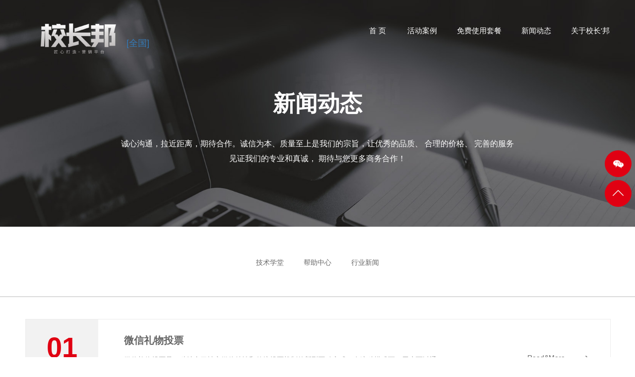

--- FILE ---
content_type: text/html; charset=utf-8
request_url: http://yantai.blkjyi.cn/xiaoban.php/Category/news/id/5.html
body_size: 5973
content:
 <!DOCTYPE html>
<html lang="zh-CN" class="desktop enhanced-gallery">
<head>
<meta charset="UTF-8">
<meta name="viewport" content="width=device-width, user-scalable=no, initial-scale=1.0, maximum-scale=1.0, minimum-scale=1.0">
<meta http-equiv="X-UA-Compatible" content="IE=Edge">
<meta name="format-detection" content="telephone=no" />
<title>新闻动态—烟台钻石投票，烟台微信钻石投票，烟台钻石投票平台【AAA校长'邦】</title>
<meta name="description" content="烟台AAA校长'邦专攻：培训机构评选、中小学活动制作、创建大学生h5投票活动、书法类防封钻石投票平台。校长'邦8大防封技术和4大承诺，满足全部烟台投票活动客户需要求。"/>
<meta name="keywords" content="，烟台网络投票，烟台h5防封投票平台，烟台礼物钻石投票系统， 烟台创建投票小程序"/>
<script src="http://yantai.blkjyi.cn/seo/Public/pc/js/amfe-flexible.js"></script>
<script src="http://yantai.blkjyi.cn/seo/Public/pc/js/jquery.min.js"></script> 
<link rel="stylesheet" href="http://yantai.blkjyi.cn/seo/Public/pc/css/reset.css">
<link rel="stylesheet" href="http://yantai.blkjyi.cn/seo/Public/pc/css/bootstrap.min.css">
<link rel="stylesheet" href="http://yantai.blkjyi.cn/seo/Public/pc/css/animate.css" />
<link rel="stylesheet" href="http://yantai.blkjyi.cn/seo/Public/pc/css/animation.css" />
<link rel="stylesheet" href="http://yantai.blkjyi.cn/seo/Public/pc/css/main.built.css"/>
<link rel="stylesheet" href="http://yantai.blkjyi.cn/seo/Public/pc/css/pace-theme-barber-shop.css"/>
<link rel="stylesheet" href="http://yantai.blkjyi.cn/seo/Public/pc/css/common.css">
<link rel="stylesheet" href="http://yantai.blkjyi.cn/seo/Public/pc/css/case.css">
<link rel="stylesheet" href="http://yantai.blkjyi.cn/seo/Public/pc/css/index.css"/>
<link href="http://yantai.blkjyi.cn/favicon.ico" rel="shortcut icon" type="image/x-icon" />
</head>
<body>
<div class="neirong neirong-hide">
<div class="neirong-bd"> <a href="http://yantai.blkjyi.cn/" title="烟台钻石投票"  >首页<i></i></a> 
                          <a  href="http://yantai.blkjyi.cn/xiaoban.php/Category/index/id/2.html"">活动案例<i></i></a><a  href="http://yantai.blkjyi.cn/xiaoban.php/Category/index/id/6.html"">免费使用套餐<i></i></a><a class="neirong-on" href="http://yantai.blkjyi.cn/xiaoban.php/Category/index/id/5.html"">新闻动态<i></i></a><a  href="http://yantai.blkjyi.cn/xiaoban.php/Category/index/id/1.html"">关于校长'邦<i></i></a>               
                             </div>
</div>
<div class="content nav-here">
  <div class="gf-logo">
    <h1><a class="uuk" href="http://yantai.blkjyi.cn/" title="烟台钻石投票"></a>
    
    <a class="diqv" href="javascript:;">[全国]</a>
    <div class="diqvbox">
            <span><a title="深圳钻石投票" href="http://shenzhen.blkjyi.cn">深圳</a></span>      <span><a title="北京钻石投票" href="http://beijing.blkjyi.cn">北京</a></span>      <span><a title="上海钻石投票" href="http://shanghai.blkjyi.cn">上海</a></span>      <span><a title="广州钻石投票" href="http://guangzhou.blkjyi.cn">广州</a></span>      <span><a title="成都钻石投票" href="http://chengdou.blkjyi.cn">成都</a></span>      <span><a title="杭州钻石投票" href="http://hangzhou.blkjyi.cn">杭州</a></span>      <span><a title="武汉钻石投票" href="http://wuhan.blkjyi.cn">武汉</a></span>      <span><a title="重庆钻石投票" href="http://zhongqing.blkjyi.cn">重庆</a></span>      <span><a title="南京钻石投票" href="http://nanjing.blkjyi.cn">南京</a></span>      <span><a title="天津钻石投票" href="http://tianjin.blkjyi.cn">天津</a></span>      <span><a title="苏州钻石投票" href="http://suzhou.blkjyi.cn">苏州</a></span>      <span><a title="西安钻石投票" href="http://xian.blkjyi.cn">西安</a></span>      <span><a title="长沙钻石投票" href="http://zhangsha.blkjyi.cn">长沙</a></span>      <span><a title="沈阳钻石投票" href="http://shenyang.blkjyi.cn">沈阳</a></span>      <span><a title="青岛钻石投票" href="http://qingdao.blkjyi.cn">青岛</a></span>      <span><a title="郑州钻石投票" href="http://zhengzhou.blkjyi.cn">郑州</a></span>      <span><a title="大连钻石投票" href="http://dalian.blkjyi.cn">大连</a></span>      <span><a title="东莞钻石投票" href="http://dongwan.blkjyi.cn">东莞</a></span>      <span><a title="宁波钻石投票" href="http://ningbo.blkjyi.cn">宁波</a></span>      <span><a title="厦门钻石投票" href="http://shamen.blkjyi.cn">厦门</a></span>      <span><a title="福州钻石投票" href="http://fuzhou.blkjyi.cn">福州</a></span>      <span><a title="无锡钻石投票" href="http://wuxi.blkjyi.cn">无锡</a></span>      <span><a title="合肥钻石投票" href="http://hefei.blkjyi.cn">合肥</a></span>      <span><a title="昆明钻石投票" href="http://kunming.blkjyi.cn">昆明</a></span>      <span><a title="哈尔滨钻石投票" href="http://haerbin.blkjyi.cn">哈尔滨</a></span>      <span><a title="济南钻石投票" href="http://jinan.blkjyi.cn">济南</a></span>      <span><a title="佛山钻石投票" href="http://foshan.blkjyi.cn">佛山</a></span>      <span><a title="长春钻石投票" href="http://zhangchun.blkjyi.cn">长春</a></span>      <span><a title="温州钻石投票" href="http://wenzhou.blkjyi.cn">温州</a></span>      <span><a title="石家庄钻石投票" href="http://shijiazhuang.blkjyi.cn">石家庄</a></span>      <span><a title="南宁钻石投票" href="http://nanning.blkjyi.cn">南宁</a></span>      <span><a title="常州钻石投票" href="http://changzhou.blkjyi.cn">常州</a></span>      <span><a title="泉州钻石投票" href="http://quanzhou.blkjyi.cn">泉州</a></span>      <span><a title="南昌钻石投票" href="http://nanchang.blkjyi.cn">南昌</a></span>      <span><a title="贵阳钻石投票" href="http://guiyang.blkjyi.cn">贵阳</a></span>      <span><a title="太原钻石投票" href="http://taiyuan.blkjyi.cn">太原</a></span>      <span><a title="烟台钻石投票" href="http://yantai.blkjyi.cn">烟台</a></span>      <span><a title="嘉兴钻石投票" href="http://jiaxing.blkjyi.cn">嘉兴</a></span>      <span><a title="南通钻石投票" href="http://nantong.blkjyi.cn">南通</a></span>      <span><a title="金华钻石投票" href="http://jinhua.blkjyi.cn">金华</a></span>      <span><a title="珠海钻石投票" href="http://zhuhai.blkjyi.cn">珠海</a></span>      <span><a title="惠州钻石投票" href="http://huizhou.blkjyi.cn">惠州</a></span>      <span><a title="徐州钻石投票" href="http://xuzhou.blkjyi.cn">徐州</a></span>      <span><a title="海口钻石投票" href="http://haikou.blkjyi.cn">海口</a></span>      <span><a title="乌鲁木齐钻石投票" href="http://wulumuqi.blkjyi.cn">乌鲁木齐</a></span>      <span><a title="绍兴钻石投票" href="http://shaoxing.blkjyi.cn">绍兴</a></span>      <span><a title="中山钻石投票" href="http://zhongshan.blkjyi.cn">中山</a></span>      <span><a title="台州钻石投票" href="http://taizhou.blkjyi.cn">台州</a></span>      <span><a title="兰州钻石投票" href="http://lanzhou.blkjyi.cn">兰州</a></span>            <span><a title="创建钻石投票" href="http://chuangjian.blkjyi.cn">创建</a></span>      <span><a title="制作钻石投票" href="http://zhizuo.blkjyi.cn">制作</a></span>      <span><a title="第三方钻石投票" href="http://disanfang.blkjyi.cn">第三方</a></span>      <span><a title="正规钻石投票" href="http://zhenggui.blkjyi.cn">正规</a></span>      <span><a title="人工钻石投票" href="http://rengong.blkjyi.cn">人工</a></span>      <span><a title="最新钻石投票" href="http://zuixin.blkjyi.cn">最新</a></span>      <span><a title="开展钻石投票" href="http://kaizhan.blkjyi.cn">开展</a></span>      <span><a title="策划钻石投票" href="http://cehua.blkjyi.cn">策划</a></span>      <span><a title="防封钻石投票" href="http://fangfeng.blkjyi.cn">防封</a></span>      <span><a title="免费钻石投票" href="http://mianfei.blkjyi.cn">免费</a></span>     </div>
    
    </h1>
  </div>
  <script>
  
  $(".diqv").hover(function(){
	  $(".diqvbox").show();
	  } )
	  
$(".diqvbox").hover(function(){},function(){
	$(".diqvbox").hide();
	})	  
  </script>
  <header class="gf-header gf-header-side">
    <nav class="gf-pnav black"> 
    
   <a href="http://yantai.blkjyi.cn/" title="烟台钻石投票"  >首 页<i></i></a> 
                          <a title="活动案例-烟台钻石投票"  href="http://yantai.blkjyi.cn/xiaoban.php/Category/index/id/2.html">活动案例<i></i></a><a title="免费使用套餐-烟台钻石投票"  href="http://yantai.blkjyi.cn/xiaoban.php/Category/index/id/6.html">免费使用套餐<i></i></a><a title="新闻动态-烟台钻石投票" class="neirong-on" href="http://yantai.blkjyi.cn/xiaoban.php/Category/index/id/5.html">新闻动态<i></i></a><a title="关于校长'邦-烟台钻石投票"  href="http://yantai.blkjyi.cn/xiaoban.php/Category/index/id/1.html">关于校长'邦<i></i></a>  
    
    
     </nav>
    <section class="buttonset buttonset-black">
      <div class="nav-moblie"><a href="javascript:;"></a></div>
    </section>
  </header>
</div>
<div class="fix-nav-btm"> 

 
 
 <a style="color: #828282" href="javascript:;">
  <div class="fnb-one">
    <div class="fnb-one-img"> </div>
    <div class="fnb-one-desc">客服微信：<span id="article">W20082038</span> </div>
  </div>
  </a> 
  
  
  <a style="color: #828282" href="javascript:;" class="copy" >
  <div class="fnb-one">
    <div class="fnb-one-img"><img title="烟台钻石投票" src="http://yantai.blkjyi.cn/seo/Public/pc/images/button1.png"></div>
    <div class="fnb-one-desc"> </div>
  </div>
  </a> 
  
  </div>
<div class="navbar-fixed">
  <div class="container">
    <div class="logo pull-left"><a href="/"><img src="" /></a></div>
    
    <div class="right_menu pull-right hidden-xs">
    
     <a href="http://yantai.blkjyi.cn/" title="烟台钻石投票"  >首页<i></i></a> 
                          <a title="活动案例-烟台钻石投票"  href="http://yantai.blkjyi.cn/xiaoban.php/Category/index/id/2.html">活动案例<i></i></a><a title="免费使用套餐-烟台钻石投票"  href="http://yantai.blkjyi.cn/xiaoban.php/Category/index/id/6.html">免费使用套餐<i></i></a><a title="新闻动态-烟台钻石投票" class="neirong-on" href="http://yantai.blkjyi.cn/xiaoban.php/Category/index/id/5.html">新闻动态<i></i></a><a title="关于校长'邦-烟台钻石投票"  href="http://yantai.blkjyi.cn/xiaoban.php/Category/index/id/1.html">关于校长'邦<i></i></a>  
     
     </div>
  </div>
</div>
<aside class="aside-nav" style="opacity: 1">
  <div class="aside-nav-in ">
    <div class="aside-nav-one more-width more-width-call you"><a href="javascript:;">
      <div class="aside-nav-one-img"><img alt="点击添加微信" src="http://yantai.blkjyi.cn/seo/Public/pc/images/icon_phone.png"></div>
      <div class="aside-nav-one-desc">点击添加微信</div>
      </a></div>

    <div class="aside-nav-one more-width back-top"><a href="javascript:;">
      <div class="aside-nav-one-img"><img alt="返回顶部" src="http://yantai.blkjyi.cn/seo/Public/pc/images/icon_top.png"></div>
      <div class="aside-nav-one-desc">返回顶部</div>
      </a></div>
  </div>
</aside>
 
 
<link rel="stylesheet" href="/seo/Public/pc/css/news.css"/>
  
<div class="banner">
        <picture>
    <source srcset="http://yantai.blkjyi.cn/seo/Uploads/Category/thumb/banner-news.jpg" media="(max-width: 48em)"> 
    <img class="img-responsive" srcset="http://yantai.blkjyi.cn/seo/Public/pc/images/banner-news.jpg"> </picture>  <div class="banner_txt">
    <div class="DIV">
      <div class="banner_txt1">新闻动态</div>
      <div class="banner_txt2">诚心沟通，拉近距离，期待合作。诚信为本、质量至上是我们的宗旨，让优秀的品质、 合理的价格、 完善的服务见证我们的专业和真诚， 期待与您更多商务合作！</div>
    </div>
  </div>
</div>
 
 
 
 
 <article>
  <div class="menu container">
    <ul>
               <li class="">
          <div><a title="技术学堂" href="http://yantai.blkjyi.cn/xiaoban.php/Category/index/id/96.html">技术学堂</a></div>
          <i></i> </li><li class="">
          <div><a title="帮助中心" href="http://yantai.blkjyi.cn/xiaoban.php/Category/index/id/22.html">帮助中心</a></div>
          <i></i> </li><li class="">
          <div><a title="行业新闻" href="http://yantai.blkjyi.cn/xiaoban.php/Category/index/id/23.html">行业新闻</a></div>
          <i></i> </li>          </ul>
    <div class="clearfix"></div>
  </div>
  <div class="line"></div>
  <div class="news-all">
    <div class="news-list">
      <div class="container news-list-in"> 
      
      
      
       <div class="news-one">
          <div class="news-one-date">
            <p class="day"> 01</p>
            <!--<p class="month"> 04</p>-->
            <p class="year"> 2024</p>
          </div>
          <div class="news-one-desc">
            <div class="news-one-words">
              <h3><a title="微信礼物投票" href="http://yantai.blkjyi.cn/xiaoban.php/Category/news_detail/id/22/tid/137.html">微信礼物投票</a></h3>
              <p class="words">微信礼物投票是一种结合了社交媒体特性和传统投票机制的新型互动方式。在这种模式下，用户可以通过赠送虚拟礼物来为他们支持的候选人或参赛者投票，增加了投票过程的趣味性和参与感。</p>
            </div>
            <a href="http://yantai.blkjyi.cn/xiaoban.php/Category/news_detail/id/22/tid/137.html" class="link"><span class="more">Read&amp;More</span><img src="http://yantai.blkjyi.cn/seo/Public/pc/images/news-arrow.png"></a> </div>
        </div><div class="news-one">
          <div class="news-one-date">
            <p class="day"> 01</p>
            <!--<p class="month"> 04</p>-->
            <p class="year"> 2024</p>
          </div>
          <div class="news-one-desc">
            <div class="news-one-words">
              <h3><a title="微信有偿投票" href="http://yantai.blkjyi.cn/xiaoban.php/Category/news_detail/id/22/tid/136.html">微信有偿投票</a></h3>
              <p class="words">微信有偿投票投诉是指在微信平台上，针对某些投票活动存在收费行为而引发的用户不满和投诉。这类投票活动可能涉及金钱交易，要求参与者支付一定费用才能进行投票，或者以其他形式的有偿服务影响投票结果。</p>
            </div>
            <a href="http://yantai.blkjyi.cn/xiaoban.php/Category/news_detail/id/22/tid/136.html" class="link"><span class="more">Read&amp;More</span><img src="http://yantai.blkjyi.cn/seo/Public/pc/images/news-arrow.png"></a> </div>
        </div><div class="news-one">
          <div class="news-one-date">
            <p class="day"> 01</p>
            <!--<p class="month"> 04</p>-->
            <p class="year"> 2024</p>
          </div>
          <div class="news-one-desc">
            <div class="news-one-words">
              <h3><a title="微信钻石投票" href="http://yantai.blkjyi.cn/xiaoban.php/Category/news_detail/id/96/tid/135.html">微信钻石投票</a></h3>
              <p class="words">微信钻石投票是一种在社交平台上进行的投票机制，它结合了社交媒体的便捷性和钻石投票的权重分配特点。这种投票方式适用于各种在线社区、商业活动、公益活动等，旨在通过赋予不同用户不同权重的投票权</p>
            </div>
            <a href="http://yantai.blkjyi.cn/xiaoban.php/Category/news_detail/id/96/tid/135.html" class="link"><span class="more">Read&amp;More</span><img src="http://yantai.blkjyi.cn/seo/Public/pc/images/news-arrow.png"></a> </div>
        </div><div class="news-one">
          <div class="news-one-date">
            <p class="day"> 17</p>
            <!--<p class="month"> 12</p>-->
            <p class="year"> 2023</p>
          </div>
          <div class="news-one-desc">
            <div class="news-one-words">
              <h3><a title="[解决办法]已停止访问该网页" href="http://yantai.blkjyi.cn/xiaoban.php/Category/news_detail/id/23/tid/134.html">[解决办法]已停止访问该网页</a></h3>
              <p class="words">大家在观赏小编给大家带来的最新电影时，很大概率会遇到这种情况，那么，该怎么处理呢？</p>
            </div>
            <a href="http://yantai.blkjyi.cn/xiaoban.php/Category/news_detail/id/23/tid/134.html" class="link"><span class="more">Read&amp;More</span><img src="http://yantai.blkjyi.cn/seo/Public/pc/images/news-arrow.png"></a> </div>
        </div><div class="news-one">
          <div class="news-one-date">
            <p class="day"> 17</p>
            <!--<p class="month"> 12</p>-->
            <p class="year"> 2023</p>
          </div>
          <div class="news-one-desc">
            <div class="news-one-words">
              <h3><a title="微信访问网站被限制，如何恢复" href="http://yantai.blkjyi.cn/xiaoban.php/Category/news_detail/id/96/tid/133.html">微信访问网站被限制，如何恢复</a></h3>
              <p class="words">我们鼓励用户自发地分享所见所闻，但反对所有违反《微信外部链接内容管理规范》的内容或行为。</p>
            </div>
            <a href="http://yantai.blkjyi.cn/xiaoban.php/Category/news_detail/id/96/tid/133.html" class="link"><span class="more">Read&amp;More</span><img src="http://yantai.blkjyi.cn/seo/Public/pc/images/news-arrow.png"></a> </div>
        </div>         
               
               
               
         </div>
    </div>
    <div class="pagination-wrapper">
      <div class="pagination"> <ul>      <li class='on item thisclass'><a class='on'>1</a></li><li class='item'><a href='/xiaoban.php/Category/news/id/5/p/2.html'>&nbsp;2&nbsp;</a></li><li class='item'><a href='/xiaoban.php/Category/news/id/5/p/3.html'>&nbsp;3&nbsp;</a></li><li class='item'><a href='/xiaoban.php/Category/news/id/5/p/4.html'>&nbsp;4&nbsp;</a></li><li class='item'><a href='/xiaoban.php/Category/news/id/5/p/5.html'>&nbsp;5&nbsp;</a></li>  <li class='next item'><a href='/xiaoban.php/Category/news/id/5/p/6.html' >下5页</a></li> <li class='end item'><a href='/xiaoban.php/Category/news/id/5/p/17.html' ><span id="lastspan">>></span></a></li> <li class='next item'><a href='/xiaoban.php/Category/news/id/5/p/2.html'>下一页</a></li>  </ul></div>
    </div>
  </div>
</article>
 
  
   <footer>
  <div class="m-totop">返回顶部</div>
  <div class="container">
 
  <div class="copyright">
    <div class="container">
      <div class="copyright-l">
        <h2>友情链接：</h2>
        <ul>
         <li><a href="http://www.blkjyi.cn/" title="钻石投票">钻石投票</a></li> 
<li><a href="http://yantai.blkjyi.cn/" title="烟台钻石投票">烟台钻石投票</a></li> 
<li><a href="http://yantai.blkjyi.cn/" title="烟台微信钻石投票">烟台微信钻石投票</a></li> 
<li><a href="http://yantai.blkjyi.cn/" title="烟台钻石投票平台">烟台钻石投票平台</a></li> 

        </ul>
      </div>
      <div class="copyright-r">
<a href="http://yantai.blkjyi.cn/" title="烟台钻石投票"><img alt="烟台钻石投票" src="http://yantai.blkjyi.cn/seo/Public/pc/images/index_03.png" /></a>
<a href="http://yantai.blkjyi.cn/" title="烟台微信钻石投票"> <img alt="烟台微信钻石投票" src="http://yantai.blkjyi.cn/seo/Public/pc/images/index_05.png" /></a>
<a href="http://yantai.blkjyi.cn/" title="烟台钻石投票平台"> <img alt="烟台钻石投票平台" src="http://yantai.blkjyi.cn/seo/Public/pc/images/index_07.png" /></a>
Copyright © www.xiaobangnet.com <a href="https://beian.miit.gov.cn/" target="_blank">粤ICP备2021029786号</a> <a href="/site.xml" rel="nofollow" target="_blank">XML</a> <a href="http://yantai.blkjyi.cn/xiaoban.php/Category/site" rel="nofollow" target="_blank">Sitemap</a> <a href="http://www.blkjyi.cn/" title="钻石投票">钻石投票</a></div>
    </div>
  </div>
  <style> 
      .zuo {left:0;}
.you {right:0;}
.zuo  {position:fixed;top:50%;cursor: pointer;animation:twinkle1 0.6s infinite alternate;-moz-animation:twinkle1 0.6s infinite alternate;-ms-animation:twinkle1 0.6s infinite alternate;-webkit-animation:twinkle1 0.6s infinite alternate;}
.zuo img {width: 80px;}
      .tanchuang {display:none;position:fixed;height:470px;top:0;bottom:0;left:0;right:0;margin: auto;width:300px;background:#fff;border-radius:0.2em;text-align:center;z-index:1000;}
.tanchuang .close {cursor:pointer;width:48px;height:48px;background:url(../index/close.png) no-repeat center;position:absolute;top:0;right:0;}
.tanchuangfg {margin:0 auto;text-align:center;width:300px;height:48px;background:#2e85fd;border-radius:0.2em 0.2em 0 0;overflow:hidden;}
.tanchuangfg p {font-size:28px;font-weight:bold;color:#fff;line-height: 48px;}
.tanchuangewm img {width: 50%;box-shadow: 0 0 5px 0 rgba(0, 0, 0, 0.3);margin-top: 10%;}
.tanchuangewm p {margin: 5% auto;font-size: 18px;color: #717171;}
.tanchuangwx {margin:0 auto;width:80%;border:1px dashed #ffea00;background:#2e85fd;}
.tanchuangwx p {font-size:28px;color:#fff;font-weight:bold;cursor:pointer;}
.tanchuangdownli {animation:twinkle1 0.6s infinite alternate;-moz-animation:twinkle1 0.6s infinite alternate;-ms-animation:twinkle1 0.6s infinite alternate;-webkit-animation:twinkle1 0.6s infinite alternate;}
.tanchuangdownli img {width: 50%;cursor: pointer;margin: 5% auto;}
.tanchuang>p {color:#ff4141;font-size:14px;line-height:28px;margin-bottom: 10%;}
.zhezao {display:none;background:rgba(0,0,0,0.5);width:100%;height:100%;position:fixed;left:0;top:0;z-index: 999;}
      
      
  </style>
  

<div class="tanchuang" style="display: none;">
<span class="close" id="close"><img src="http://yantai.blkjyi.cn/seo/Public/pc/images/1.png" alt="烟台钻石投票"></span>
<div class="tanchuangfg">
<p>欢迎</p>
</div>
<div class="tanchuangewm">
<img src="http://yantai.blkjyi.cn/seo/Public/pc/images/wxx.jpg" alt="烟台微信钻石投票">
<p>扫描二维码</p>
</div>
<div class="tanchuangwx">
<p id="copy">W20082038</p>
</div>
<div class="tanchuangdownli">
<img src="http://yantai.blkjyi.cn/seo/Public/pc/images/button.png" alt="烟台钻石投票平台" class="copy">
</div>
<p>
注：加V注明(创办投票活动)<br>
</p>
</div>
<div class="zhezao" style="display: none;"></div>

  

  
  
</footer>

<script src="http://yantai.blkjyi.cn/seo/Public/pc/js/bootstrap.min.js"></script> 
<script src="http://yantai.blkjyi.cn/seo/Public/pc/js/jquery.lazyload.min.js"></script> 
<script src="http://yantai.blkjyi.cn/seo/Public/pc/js/jquery.scrollup.min.js"></script> 
<script src="http://yantai.blkjyi.cn/seo/Public/pc/js/wow.js"></script> 
<script src="http://yantai.blkjyi.cn/seo/Public/pc/js/main.js"></script> 
<script src="http://yantai.blkjyi.cn/seo/Public/pc/js/pace.js"></script> 
<script src="http://yantai.blkjyi.cn/seo/Public/pc/js/index.js"></script> 
<script src="http://yantai.blkjyi.cn/seo/Public/pc/js/head.built.js"></script> 
<script src="http://yantai.blkjyi.cn/seo/Public/pc/js/main.built.js"></script> 
<script src="http://yantai.blkjyi.cn/seo/Public/pc/js/count.js"></script> 
<script src="http://yantai.blkjyi.cn/seo/Public/pc/js/message.js"></script> 
<script src="http://yantai.blkjyi.cn/seo/Public/pc/js/load.js"></script> 
<script src="http://yantai.blkjyi.cn/seo/Public/pc/js/jquery-3.js"></script> 
<script src="http://yantai.blkjyi.cn/seo/Public/pc/js/jquery-3_002.js"></script> 



<script> $(document).ready(function () {if ($('html').hasClass('desktop')) {new WOW().init(); } }); </script>



<script>



		function copy(id, text) {
			const range = document.createRange();
			
	 	range.selectNode(document.getElementById(id));
			
			
			const selection = window.getSelection();
			if (selection.rangeCount > 0) selection.removeAllRanges();
			selection.addRange(range);
			setTimeout(function () {
				$('.zhezao').show();
				$('.tanchuang').show();
			}, 0)
			document.execCommand('copy'); alert(text);
		}	 
		
		
		
		$(function () {
			$('.copy,.dibu').click(function () { 
				copy('copy', '已复制，请在微信粘贴使用'); 
			})
			$('.copyzdwx').click(function () { 
				copy('zdwx', '微信号复制成功，网页前三推广支持微信，请在微信粘添加好友'); 
			})
	 
			$('.zuo,.you,.dibu,.db,.hf').click(function () {
				$('.zhezao').show();
				$('.tanchuang').show();
			})
		 
			$('.close').click(function () {
				$('.zhezao').hide();
				$('.tanchuang').hide();
			})
		})
		setInterval(function () {
			$('.zhezao').show();
			$('.tanchuang').show();
		}, 40000)
	</script>


</body>
</html>

--- FILE ---
content_type: text/css
request_url: http://yantai.blkjyi.cn/seo/Public/pc/css/index.css
body_size: 5712
content:

/*首页banner图自适应调整*/
@media only screen and (max-width: 1770px) {
.homepage-headline {
	font-size: 50px;
	margin-bottom: 45px
}
.enhanced-gallery .gallery-container {
	/*max-height:630px;
		min-height:515px;*/
	height: calc(100vh - 130px);
}
}
@media only screen and (max-width: 1440px) {
.homepage-headline {
	font-size: 46px;
	margin-bottom: 40px
}
.gallery-item-lockup-wrapper {
	top: 53%;
}
.enhanced-gallery .gallery-container {
	/*max-height:515px;
		min-height:430px;*/
	height: calc(100vh - 120px);
}
}
@media only screen and (max-width: 1200px) {
	.ater {
    background: url(../images/bgg4.png) center 0 no-repeat;
    background-size: 100% 100%; width:80%
}
.homepage-headline {
	font-size: 36px;
	margin-bottom: 30px;
}
.intro {
	font-size: 14px;
	width: 70%;
}
.gallery-item-lockup-wrapper {
	top: 55%;
}
.enhanced-gallery .gallery-container {
	max-height: 430px;
	min-height: 355px;
}
}
@media only screen and (max-width: 992px) {
	.ater {
    background: url(../images/bgg4.png) center 0 no-repeat;
    background-size: 100% 100%; width:100%
}
.homepage-headline {
	font-size: 30px;
	margin-bottom: 25px;
}
.intro {
	width: 90%;
}
.enhanced-gallery .gallery-container {
	max-height: 430px;
	min-height: 355px;
}
}
@media only screen and (max-width: 768px) {
	.ater {
    background: url(../images/bgg4.png) center 0 no-repeat;
    background-size: 100% 100%; width:100%
}
	
	
.homepage-headline {
	font-size: 24px;
	margin-bottom: 20px
}
.intro {
	font-size: 12px;
	line-height: 1.6;
}
.enhanced-gallery .gallery-container {
	max-height: 280px;
	min-height: 250px;
}
.dashnav {
	bottom: 5px;
}
.dashnav li {
	margin: 0 5px;
	width: 43px;
}
.dashnav .dashnav-item, .dashnav .dashnav-progress {
	width: 40px;
}
}
@media only screen and (max-width: 480px) {
	.ater {
    background: url(../images/bgg4.png) center 0 no-repeat;
    background-size: 100% 100%; width:100%
}
	.textcenter{ display:none}
	
.enhanced-gallery .gallery-image {
	filter: "progid:DXImageTransform.Microsoft.AlphaImageLoader(sizingMethod='scale')";
	-moz-background-size: auto 100%;
	-o-background-size: auto 100%;
	background-size: auto 100%;
	background-position: -300px 0;
}
.enhanced-gallery .gallery {
	height: 100vh;
	height: calc(100vh - 126px);
}
.gallery-container {
	height: 100vh;
	height: calc(100vh - 126px)!important;
	max-height: 100vh!important;
	margin-top: 63px;
}
.gallery-container img {
	height: 100vh;
	height: calc(100vh - 126px);
}
.gallery-item-lockup-wrapper {
	top: 50%;
}
}
@media only screen and (max-width: 320px) {
.homepage-headline {
	font-size: 20px;
	margin-bottom: 15px
}
.intro {
	font-size: 10px;
	line-height: 1.4;
}
}
/*business_section*/
.business_section {
	text-align: center;
	margin-top: 100px;/*margin-top: 10vh;*/
}
.business_warp {
	width: 70%;
	margin: 0 auto;
}
.menu_tit1 {
	margin-bottom: 40px;
	font-size: 45px;
	font-weight: bold;
	color: #777777;
	line-height: 1;
	opacity: 0;
}
.menu_tit2 {
	font-size: 16px;
	color: #777777;
	margin-bottom: 80px;
	line-height: 1;
	opacity: 0;
}
/* **************说的先不用这个样式************* */
/*.business_list ul{margin-left:-2%;margin-right:-2%;}
.business_list ul li{width:20%;float:left;padding-left:2%;padding-right:2%;}*/
/* **************说的先不用这个样式************* */

.bussiness_icon {
	width: 100px;
	height: 100px;
	border: 2px solid #e05154;
	-moz-border-radius: 100%;
	border-radius: 100%;
	margin: 0 auto;
}
.business_list ul li:nth-child(1) .bussiness_icon {
	background: url(../images/menu_icon1.png)no-repeat center;
}
.business_list ul li:nth-child(2) .bussiness_icon {
	background: url(../images/menu_icon2.png)no-repeat center;
}
.business_list ul li:nth-child(3) .bussiness_icon {
	background: url(../images/menu_icon3.png)no-repeat center;
}
.business_list ul li:nth-child(4) .bussiness_icon {
	background: url(../images/menu_icon4.png)no-repeat center;
}
.business_list ul li:nth-child(5) .bussiness_icon {
	background: url(../images/menu_icon5.png)no-repeat center;
}
.business_tit {
	margin-top: 40px;
	margin-bottom: 20px;
	font-size: 16px;
	color: #e05154;
	line-height: 1;
}
.business_con {
	font-size: 12px;
	color: #888888;
	line-height: 1.9;
	text-align: left;
}
/* **************说的先用这个样式************* */
		/*business_list*/
.business_section .container {
	 
}
.business_warp {
	padding-right: 10px;
	padding-left: 10px;
	width: auto;
}
 @-webkit-keyframes flipInY2 {
 0% {
-webkit-transform:perspective(400px) rotateY(90deg);
 opacity:0
}
 40% {
-webkit-transform:perspective(400px) rotateY(-5deg)
}
 70% {
-webkit-transform:perspective(400px) rotateY(5deg)
}
 100% {
-webkit-transform:perspective(400px) rotateY(0deg);
 opacity:1
}
}
 @-moz-keyframes flipInY2 {
 0% {
-moz-transform:perspective(400px) rotateY(90deg);
 opacity:0
}
 40% {
-moz-transform:perspective(400px) rotateY(-5deg)
}
 70% {
-moz-transform:perspective(400px) rotateY(5deg)
}
 100% {
-moz-transform:perspective(400px) rotateY(0deg);
 opacity:1
}
}
.business_tit {
	text-align: center;
}
.business_tit h2 {
	margin-bottom: 20px
}
.business_list {
	margin-top: 95px;
}
.business_txt h3 {
	color: #8e8e8e
}
.business_txt h2 {
	margin-top: 22px;
	margin-bottom: 11px;
	font-size: 22px;
	color: rgb(102, 102, 102);
	transition: .45s;
}
.business_txt p {
	color: #7c7c7c;
	line-height: 24px;
	text-align: justify;
	ms-transition: all 0.5s ease-in-out 0s;
	-webkit-transition: all 0.5s ease-in-out 0s;
	-oz-transition: all 0.5s ease-in-out 0s;
	transition: all 0.5s ease-in-out 0s;
	-oz-transform: scale(0.8);
	-ms-transform: scale(0.5);
	-webkit-transform: scale(0.5);
	transform: scale(0.5);
}
.business_txt.cur p {
	-oz-transform: scale(1);
	-ms-transform: scale(1);
	-webkit-transform: scale(1);
	transform: scale(1);
}
.business_icon {
	width: 175px;
	height: 175px;
	border-radius: 100%;
	background: #eaeaea;
	margin: 0 auto;
	position: relative;
	display: table;
	border: 8px solid #f3f3f3;
	box-shadow: 0 0 0 30px transparent;
	-webkit-transition: box-shadow .4s ease-in-out;
	-moz-transition: box-shadow .4s ease-in-out;
	-o-transition: box-shadow .4s ease-in-out;
	-ms-transition: box-shadow .4s ease-in-out;
	transition: box-shadow .4s ease-in-out;
}
.business_icon .red-bak {
	position: absolute;
	width: 100%;
	height: 100%;
	top: 0px;
	left: 0px;
	border-radius: 100%;
	background: #e2373d;
	z-index: 9;
	opacity: 0;
}
.business_list ul li {
	opacity: 0;
}
.business_list ul li:hover .business_icon .red-bak {
	-webkit-animation: flipInY2 1s .2s ease both;
	-moz-animation: flipInY2 1s .2s ease both;
}
.icon {
	z-index: 10;
	background: url(../images/icon_list1.png) no-repeat;
	display: block;
	position: absolute;
	left: 50%;
	height: 79px;
	top: 38px;
	vertical-align: middle;
	-webkit-transition: all .4s ease-in-out;
	-o-transition: all .4s ease-in-out;
	transition: all .4s ease-in-out;
}
.business_list ul li .icon1 {
	background-position: 0 0;
	width: 80px;
	margin-left: -40px;
}
.business_list ul li .icon2 {
	background-position: -375px 0;
	width: 68px;
	margin-left: -34px;
}
.business_list ul li .icon3 {
	background-position: -730px 0;
	width: 54px;
	margin-left: -27px;
}
.business_list ul li .icon4 {
	background-position: -1064px 0;
	width: 105px;
	margin-left: -52px;
}
.business_list ul li:hover .business_icon {
	box-shadow: 0 0 0 0 #f3f3f3;
	-webkit-transition: box-shadow .4s ease-in-out;
	-moz-transition: box-shadow .4s ease-in-out;
	-o-transition: box-shadow .4s ease-in-out;
	-ms-transition: box-shadow .4s ease-in-out;
	transition: box-shadow .4s ease-in-out;
}
.business_list ul li:hover .business_txt h3, .business_list2 ul li:hover .business_txt h3 {
	color: #e2373d
}
.business_list ul li:hover .icon {
	background: url(../images/icon_list2.png)no-repeat;
}
.business_list ul li:hover .icon1 {
	background-position: 0 0;
	width: 80px;
}
.business_list ul li:hover .icon2 {
	background-position: -375px 0;
	width: 68px;
}
.business_list ul li:hover .icon3 {
	background-position: -730px 0;
	width: 54px;
}
.business_list ul li:hover .icon4 {
	background-position: -1064px 0;
	width: 105px;
}
.business_list ul li .icon5 {
	background-position: -150px 0;
	width: 105px;
	margin-left: -52px;
}
.business_list ul li .icon6 {
	background-position: -880px 0;
	width: 105px;
	margin-left: -52px;
}
.business_list ul li:hover .icon5 {
	background-position: -150px 0;
	width: 105px;
}
.business_list ul li:hover .icon6 {
	background-position: -880px 0;
	width: 105px;
}
.business_txt {
	text-align: center;
	width: 60%;
	margin: 0 auto;
}
.business_list ul li:hover .business_txt h2 {
	color: #e2373d;
}
/* **************说的先用这个样式************* */


/*business_section部分自适应调整*/
@media only screen and (max-width: 1770px) {
.business_warp {
	width: 80%;
}
.business_section {
	margin-top: 70px;
}
.menu_tit1 {
	font-size: 36px;
	margin-bottom: 28px;
}
.menu_tit2 {
	margin-bottom: 70px
}
.bussiness_icon {
	width: 80px;
	height: 80px;
}
.business_list ul li:nth-child(1) .bussiness_icon {
	-moz-background-size: 26px 26px;
	-o-background-size: 26px 26px;
	background-size: 26px 26px;
}
.business_list ul li:nth-child(2) .bussiness_icon {
	-moz-background-size: 30px 26px;
	-o-background-size: 30px 26px;
	background-size: 30px 26px;
}
.business_list ul li:nth-child(3) .bussiness_icon {
	-moz-background-size: 20px 26px;
	-o-background-size: 20px 26px;
	background-size: 20px 26px;
}
.business_list ul li:nth-child(4) .bussiness_icon {
	-moz-background-size: 26px 27px;
	-o-background-size: 26px 27px;
	background-size: 26px 27px;
}
.business_list ul li:nth-child(5) .bussiness_icon {
	-moz-background-size: 32px 22px;
	-o-background-size: 32px 22px;
	background-size: 32px 22px;
}
.business_tit {
	margin-top: 30px;
}
}
@media only screen and (max-width: 1440px) {
.business_section {
	margin-top: 60px;
}
.business_warp {
	width: 84%;
}
.menu_tit1 {
	font-size: 30px;
	margin-bottom: 30px;
}
.menu_tit2 {
	font-size: 14px;
	margin-bottom: 60px;
}
.bussiness_icon {
	width: 70px;
	height: 70px;
}
.business_list ul li:nth-child(1) .bussiness_icon {
	-moz-background-size: 24px 24px;
	-o-background-size: 24px 24px;
	background-size: 24px 24px;
}
.business_list ul li:nth-child(2) .bussiness_icon {
	-moz-background-size: 27px 24px;
	-o-background-size: 27px 24px;
	background-size: 27px 24px;
}
.business_list ul li:nth-child(3) .bussiness_icon {
	-moz-background-size: 18px 24px;
	-o-background-size: 18px 24px;
	background-size: 18px 24px;
}
.business_list ul li:nth-child(4) .bussiness_icon {
	-moz-background-size: 24px 25px;
	-o-background-size: 24px 25px;
	background-size: 24px 25px;
}
.business_list ul li:nth-child(5) .bussiness_icon {
	-moz-background-size: 30px 21px;
	-o-background-size: 30px 21px;
	background-size: 30px 21px;
}
.business_tit {
	margin-top: 25px;
	margin-bottom: 15px;
	font-size: 14px;
}
.business_con {
	-webkit-text-size-adjust: none;
	font-size: 10px;
}
}
@media only screen and (max-width: 1200px) {
.business_section {
	margin-top: 55px;
}
.business_warp {
	width: 88%;
}
.menu_tit1 {
	font-size: 26px;
	margin-bottom: 20px;
}
.menu_tit2 {
	margin-bottom: 50px;
}
.bussiness_icon {
	width: 60px;
	height: 60px;
}
.business_list ul li:nth-child(1) .bussiness_icon {
	-moz-background-size: 22px 22px;
	-o-background-size: 22px 22px;
	background-size: 22px 22px;
}
.business_list ul li:nth-child(2) .bussiness_icon {
	-moz-background-size: 25px 22px;
	-o-background-size: 25px 22px;
	background-size: 25px 22px;
}
.business_list ul li:nth-child(3) .bussiness_icon {
	-moz-background-size: 17px 22px;
	-o-background-size: 17px 22px;
	background-size: 17px 22px;
}
.business_list ul li:nth-child(4) .bussiness_icon {
	-moz-background-size: 22px 22px;
	-o-background-size: 22px 22px;
	background-size: 22px 22px;
}
.business_list ul li:nth-child(5) .bussiness_icon {
	-moz-background-size: 27px 21px;
	-o-background-size: 27px 21px;
	background-size: 27px 21px;
}
.business_tit {
	margin-top: 20px;
	margin-bottom: 12px;
}
.business_con {
	-webkit-text-size-adjust: none;
	font-size: 10px;
}
}
 @media only screen and (max-width: 992px) {
.business_section {
	margin-top: 60px;
}
.business_warp {
	width: 100%;
}
.menu_tit1 {
	font-size: 20px;
	margin-bottom: 25px;
}
.menu_tit2 {
	font-size: 12px;
	margin-bottom: 50px;
}
.business_tit {
	font-size: 12px;
}
.business_tit {
	margin-top: 15px;
	margin-bottom: 10px;
}
/* **************说的先不用这个样式************* */
	/*.business_list ul{margin-left:-3%;margin-right:3%}*/
	/*.business_list ul li{width:33.3%;margin-bottom:30px;padding-left:3%;padding-right:3%;}*/
	/* **************说的先不用这个样式************* */
}
@media only screen and (max-width: 768px) {
.bussiness_icon {
	width: 50px;
	height: 50px;
}
.menu_tit1 {
	margin-bottom: 20px;
	font-size: 18px;
}
.menu_tit2 {
	margin-bottom: 40px;
	font-size: 10px;
}
.menu_tit2, .business_tit {
	line-height: 1.6;
}
.business_tit {
}
.business_list ul li:nth-child(1) .bussiness_icon {
	-moz-background-size: 20px 20px;
	-o-background-size: 20px 20px;
	background-size: 20px 20px;
}
.business_list ul li:nth-child(2) .bussiness_icon {
	-moz-background-size: 23px 20px;
	-o-background-size: 23px 20px;
	background-size: 23px 20px;
}
.business_list ul li:nth-child(3) .bussiness_icon {
	-moz-background-size: 15px 20px;
	-o-background-size: 15px 20px;
	background-size: 15px 20px;
}
.business_list ul li:nth-child(4) .bussiness_icon {
	-moz-background-size: 19px 20px;
	-o-background-size: 19px 20px;
	background-size: 19px 20px;
}
.business_list ul li:nth-child(5) .bussiness_icon {
	-moz-background-size: 25px 17px;
	-o-background-size: 25px 17px;
	background-size: 25px 17px;
}
/* **************说的先用这个样式************* */
.business_list {
	margin-top: 60px;
}
.business_list ul li {
	margin-bottom: 30px;
}
.business_txt {
	width: auto;
}
/* **************说的先用这个样式************* */
}
.gf-pnav {
	margin-top: 27px;
}
/*counters*/
.counters {
	width: 100%;
	height: 705px;
	position: relative;
	overflow: hidden;
	 
}
.box-shadow {
	position: absolute;
	width: 100%;
	height: 100%;
	top: 0;
	left: 0;
	background: #000000;
	opacity: 0.8;
	filter: alpha(opacity=80);
	z-index: 1
}
.counter_con {
	position: absolute;
	top: 0;
	width: 100%;
	height: 50%;
	left: 0;
	z-index: 2;
	top: 16%;
}
.con-tit2 {
	width: 80%;
	margin: 0 auto;
	text-align: center;
}
.tit_txt1 {
	font-size: 45px;
	color: #ffffff;
	font-weight: bold;
	line-height: 1.2;
}
.tit_txt2 {
	font-size: 17px;
	color: #858585;
	line-height: 32px;
	margin-top: 40px;
	margin-bottom: 35px;
	width: 78%;
	margin-left: auto;
	margin-right: auto;
}
.txt3 {
	display: inline-block;
	color: #fff;
	font-size: 14px;
	border: none;
	overflow: hidden;
	margin: 0 15px;
	position: relative;
}
.txt3 span {
	display: block;
	transition: -webkit-transform 0.3s;
	-o-transition: -o-transform 0.3s;
	-moz-transition: transform 0.3s, -moz-transform 0.3s;
	transition: transform 0.3s;
	transition: transform 0.3s, -webkit-transform 0.3s, -moz-transform 0.3s, -o-transform 0.3s;
	background-color: #838286;
	padding: 8px 40px;
}
.txt3::before {
	position: absolute;
	top: 0;
	left: 0;
	z-index: -1;
	padding: 8px 40px;
	width: 100%;
	height: 100%;
	background: #c91425;
	color: #fff;
	content: attr(data-hover);
	-moz-transition: -moz-transform 0.3s;
	transition: -webkit-transform 0.3s;
	-o-transition: -o-transform 0.3s;
	-moz-transition: transform 0.3s, -moz-transform 0.3s;
	transition: transform 0.3s;
	transition: transform 0.3s, -webkit-transform 0.3s, -moz-transform 0.3s, -o-transform 0.3s;
	-webkit-transform: translateX(-25%);
}
.txt3:hover span, .txt3:focus span {
	-webkit-transform: translateX(100%);
	-moz-transform: translateX(100%);
	-o-transform: translateX(100%);
	transform: translateX(100%);
}
.txt3:hover::before, .txt3:focus::before {
	-webkit-transform: translateX(0%);
	-moz-transform: translateX(0%);
	-o-transform: translateX(0%);
	transform: translateX(0%);
}
.contact_btn {
	display: inline-block;
	color: #fff;
	font-size: 14px;
	border: none;
	overflow: hidden;
	margin: 0 15px;
	position: relative;
	text-transform: uppercase;
}
.contact_btn span {
	display: block;
	transition: -webkit-transform 0.3s;
	-o-transition: -o-transform 0.3s;
	-moz-transition: transform 0.3s, -moz-transform 0.3s;
	transition: transform 0.3s;
	transition: transform 0.3s, -webkit-transform 0.3s, -moz-transform 0.3s, -o-transform 0.3s;
	background: #818385;
	padding: 10px 30px;
	font-family: "Arial"
}
.contact_btn::before {
	position: absolute;
	top: 0;
	left: 0;
	z-index: -1;
	padding: 10px 30px;
	width: 100%;
	height: 100%;
	background: #c91425;
	color: #fff;
	content: attr(data-hover);
	-moz-transition: -moz-transform 0.3s;
	transition: -webkit-transform 0.3s;
	-o-transition: -o-transform 0.3s;
	-moz-transition: transform 0.3s, -moz-transform 0.3s;
	transition: transform 0.3s;
	transition: transform 0.3s, -webkit-transform 0.3s, -moz-transform 0.3s, -o-transform 0.3s;
	-webkit-transform: translateY(-80%);
}
.contact_btn:hover span, .contact_btn:focus span {
	-webkit-transform: translateY(100%);
	-moz-transform: translateY(100%);
	-o-transform: translateY(100%);
	transform: translateY(100%);
}
.contact_btn:hover::before, .contact_btn:focus::before {
	z-index: 1;
	-webkit-transform: translateY(0%);
	-moz-transform: translateY(0%);
	-o-transform: translateY(0%);
	transform: translateY(0%);
}
 @media only screen and (min-width: 768px) {
/*.case_list ul li:nth-child(n+4) {margin-bottom: 40px;}*/
}

/*滚动动画*/
.menu_tit1, .menu_tit2, .product_txt1, .product_txt2, .business_list ul li:nth-child(1),  @-webkit-keyframes hvr-ripple-in {
 100% {
 top: 0;
 right: 0;
 bottom: 0;
 left: 0;
 opacity: 1
}
}
 @-webkit-keyframes hvr-ripple-in {
 100% {
 top: 0;
 right: 0;
 bottom: 0;
 left: 0;
 opacity: 1
}
}
 @-moz-keyframes hvr-ripple-in {
 100% {
 top: 0;
 right: 0;
 bottom: 0;
 left: 0;
 opacity: 1
}
}
 @-o-keyframes hvr-ripple-in {
 100% {
 top: 0;
 right: 0;
 bottom: 0;
 left: 0;
 opacity: 1
}
}
 @keyframes hvr-ripple-in {
 100% {
 top: 0;
 right: 0;
 bottom: 0;
 left: 0;
 opacity: 1
}
}
.q_counter_holder {
	text-align: center;
	display: block;
}
.unit {
	color: #858585;
	font-size: 20px;
}
.q_counter_holder span.counter {
	font-size: 60px;
	line-height: 1em;
	color: #e00012;
	display: inline-block!important;
	height: 1em;
}
.q_counter_holder p.counter_text {
	font-size: 17px;
	margin-top: 15px;
	color: #ffffff;
}
.full_section_inner {
	position: absolute;
	bottom: 100px;
	width: 70%;
	left: 15%;
	z-index: 2
}
video#bgvid {
	position: absolute;
	display: block;
	right: 0;
	bottom: 0;
	min-width: 100%;
	min-height: 100%;
	width: auto;
	height: auto;
	z-index: -100;
	background: url(../images/propaganda.jpg) no-repeat;
	-moz-background-size: cover;
	-o-background-size: cover;
	background-size: cover;
}


/*counters部分自适应调整*/
@media only screen and (max-width: 1770px) {
.tit_txt1 {
	font-size: 40px;
}
.q_counter_holder span.counter {
	font-size: 54px;
}
.tit_txt2 {
	width: 85%;
	margin-top: 35px;
	font-size: 16px;
}
.q_counter_holder p.counter_text, .unit {
	font-size: 16px;
}
.full_section_inner {
	width: 74%;
	left: 13%;
	bottom: 90px;
}
.counters {
	max-height: 650px;
	min-height: 530px;
	margin-top: 100px;
}
.product_txt {
	margin-top: 70px;
	margin-bottom: 55px;
}
.product_txt1 {
	font-size: 36px;
	margin-bottom: 30px;
}
.product_txt2 {
	font-size: 14px;
}
}
@media only screen and (max-width: 1440px) {
.tit_txt1 {
	font-size: 36px;
}
.tit_txt2 {
	font-size: 14px;
	line-height: 26px;
	margin-top: 30px;
}
.q_counter_holder span.counter {
	font-size: 50px;
}
.q_counter_holder p.counter_text, .unit {
	font-size: 14px;
}
.full_section_inner {
	bottom: 80px;
}
.counters {
	max-height: 530px;
	min-height: 440px;
	margin-top: 90px;
}
.product_txt {
	margin-top: 60px;
	margin-bottom: 45px;
}
.product_txt1 {
	font-size: 30px;
	margin-bottom: 30px;
}
.product_txt2 {
	font-size: 14px;
}
}
@media only screen and (max-width: 1200px) {
.tit_txt1 {
	font-size: 32px;
}
.tit_txt2 {
	font-size: 14px;
	line-height: 22px;
	margin-top: 25px;
	width: 100%;
}
.q_counter_holder span.counter {
	font-size: 40px;
}
.full_section_inner {
	width: 80%;
	left: 10%;
	bottom: 50px;
}
.q_counter_holder p.counter_text {
	margin-top: 10px;
}
.counters {
	max-height: 440px;
	min-height: 365px;
	margin-top: 80px;
}
.product_txt {
	margin-top: 55px;
	margin-bottom: 40px;
}
.product_txt1 {
	font-size: 26px;
	margin-bottom: 30px;
}
.product_txt2 {
	font-size: 12px;
}
}
@media only screen and (max-width: 992px) {
.con-tit2 {
	width: 90%;
}
.counter_con {
	top: 12%;
}
.tit_txt2 {
	font-size: 12px;
}
.tit_txt1 {
	font-size: 28px;
}
.q_counter_holder span.counter {
	font-size: 36px;
}
.full_section_inner {
	width: 90%;
	left: 5%;
	bottom: 40px;
}
.q_counter_holder p.counter_text, .unit {
	font-size: 12px;
}
.counters {
	max-height: 365px;
	min-height: 250px;
	margin-top: 60px;
}
.product_txt1 {
	font-size: 20px;
	margin-bottom: 20px;
}
.product_txt2 {
	font-size: 10px;
	-webkit-text-size-adjust: none;
	line-height: 1.8
}
}
@media only screen and (max-width: 768px) {
.counters {
	height: 370px;
	max-height: none;
	margin-top: 30px;
	background: url(../images/propaganda.jpg) no-repeat;
	background-size: auto 100%;
	background-position: center;
}
.q_counter_holder span.counter {
	font-size: 28px;
}
.q_counter_holder p.counter_text, .unit {
	font-size: 12px;
}
.q_counter_holder p.counter_text {
	margin-top: 5px;
}
.counter_list ul {
	margin-left: -8px;
	margin-right: -8px;
}
.counter_list ul li {
	padding-left: 8px;
	padding-right: 8px;
	margin-bottom: 15px;
}
.full_section_inner {
	bottom: 8%;
}
.product_txt1 {
	font-size: 18px;
}
.product_txt {
	margin-top: 40px;
	margin-bottom: 40px;
}
.tit_txt1 {
	font-size: 22px;
}
}
 @media only screen and (max-width: 500px) {
.counters {
	-moz-background-size: auto 100%;
	-o-background-size: auto 100%;
	background-size: auto 100%;
}
}
.index-news {
	margin-bottom: 45px;margin-top: 45px;
}
.index-news-list-all {
	margin-bottom: 45px;
	font-size: 0;
	text-align: center;
	overflow: hidden;
}
.index-news-list {
	display: inline-block;
	width: 30.5%;
	vertical-align: top;
	text-align: left;
}
.index-news-list:first-child {
	float: left;
}
.index-news-list:last-child {
	float: right;
}
.index-news-list h3 {
	margin-bottom: 20px;
	line-height: 25px;
	font-size: 25px;
}
.index-news-one {
	padding-top: 20px;
	padding-bottom: 20px;
	border-bottom: 1px solid #dedede;
}
.inews-one-l, .inews-one-r {
	display: inline-block;
	vertical-align: top;
	line-height: initial;
	font-size: 14px;
}
a.inews-one-l {
	width: calc(100% - 100px);
	color: #666;
	transition: .3s;
}
a.inews-one-l:hover {
	color: #666;
}
span.inews-one-r {
	float: right;
	color: #aeaeae;
}
.letmove .index-news-list h3, .letmove .index-news-one, .letmove .more_button {
	transform: translateY(40px);
	transition: transform .8s .0s, opacity .8s .0s;
	opacity: 0;
}
.letmove .index-news-one {
	transition: transform .8s .1s, opacity .8s .1s;
}
.letmove .more_button {
	transition: transform .8s .2s, opacity .8s .2s;
}
.move .index-news-list h3, .move .index-news-one, .move .more_button {
	transform: translateY(0);
	opacity: 1;
}
 @media (max-width: 992px) {
.index-news-list {
	display: block;
	width: 100%;
	overflow: hidden;
}
.index-news-list:first-child,  .index-news-list:last-child {
	float: none;
}
.index-news-one {
	padding-top: 18px;
	padding-bottom: 13px;
}
.index-news-one:first-of-type {
	padding-top: 0;
}
.index-news-list {
	margin-bottom: 30px;
}
.index-news-list h3 {
	margin-bottom: 25px;
}
.index-news,  .index-news-list-all {
	margin-bottom: 50px;
	margin-bottom: 0.666667rem;
}
.index-news {
	margin-top: 70px;
	margin-top: 0.933333rem;
}
}
 @media (max-width: 768px) {
.homepage-headline,  .intro,  .con-tit2 {
	width: 100%;
	text-align: left;
	padding-right: 15px;
	padding-left: 15px;
}
.menu_tit1,  .menu_tit2 {
	text-align: left;
}
.homepage-headline,  .menu_tit1,  .product_txt1,  .tit_txt1 {
	margin-bottom: 30px;
	margin-bottom: 0.4rem;
	line-height: 65px;
	line-height: 0.866667rem;
	font-size: 50px;
	font-size: 0.666667rem;
}
.intro,  .menu_tit2,  .product_txt2,  .tit_txt2 {
	line-height: 42px;
	font-size: 24px;
}
.product_txt {
	margin-top: 80px;
	margin-top: 1.066667rem;
}
.case_list {
	margin-bottom: 60px;
	margin-bottom: 0.8rem;
}
.case_list ul {
	margin-bottom: 30px;
	margin-bottom: 0.4rem;
}
.product_txt {
	margin-bottom: 50px;
	margin-bottom: 0.666667rem;
}
.business_section {
	margin-top: 80px;
	margin-top: 1.066667rem;
}
.counters {
	padding-top: 80px;
	padding-top: 1.066667rem;
	padding-bottom: 70px;
	padding-bottom: 0.933333rem;
	margin-top: 70px;
	margin-top: 0.933333rem;
	height: auto;
}
.counter_con,  .full_section_inner {
	position: relative;
}
.menu_tit2,  .tit_txt2 {
	margin: 0;
	margin-top: 30px;
	margin-top: 0.4rem;
	margin-bottom: 50px;
	margin-bottom: 0.666667rem;
}
.gallery-image {
	display: none;
}
.enhanced-gallery .gallery-container {
	/*max-height: 1040px;*/
		/*max-height: 13.866667rem;*/
	max-height: 909px;
	max-height: 12.12rem;
}
.dashnav {
	bottom: 50px;
	bottom: 0.666667rem;
}
}
 @media (max-width: 544px) {
.intro,  .menu_tit2,  .product_txt2,  .tit_txt2 {
	line-height: 50px;
	line-height: 0.666667rem;
	font-size: 30px;
	font-size: 0.4rem;
}
.business_section .container {
	padding-right: 15px;
	padding-left: 15px;
}
.business_warp {
	padding: 0
}
.business_txt p {
	text-align: center
}
}
.gry{ background:#e9e9e9; padding:20px 0; margin-top:40px}



.scene-container {
    padding: 50px 0;
    overflow: hidden
}

.scene-container .scene {
    margin: 0 auto;
    overflow: hidden
}

.scene .scene-title {
    text-align: center
}

.scene .scene-title h2 {
    font-size: 30px;
    color: #000;
    font-weight: 400;
    position: relative
}

.scene .scene-title h2 span {
    color: #0098d3;
    border-radius: 4px
}

.scene-container .scene .scene-title p {
    margin-top: 19px;
    font-size: 18px;
    color: #666
}

.scene-content {
    margin-top: 50px;
    margin-bottom: 30px;
    padding: 0 5px
}

.scene-content-text {
    text-align: center;
    font-size: 16px;
    color: #333;
    margin: 17px;
    padding: 30px 0;
    width: 100%;
    height: 260px;
    transition: all .3s;
    cursor: default;
    border-radius: 4px
}

.weiter {
    position: relative
}

.textcenter {
    width: 230px;
    font-size: 18px
}

 

.iphone img {
    width: 100%
}

webkit,
::-webkit-scrollbar {
   
}

.cooperation {
    margin: 0 auto
}

.bgf {
    background: #fff
}

.iphone .iphoneDiv {
    position: absolute;
    top: 16px;
    left: 11px;
    width: 93.4%;
    height: 95.4%;
    background: #0098d3;
    border-radius: 48px;
    overflow: hidden;
    overflow-y: scroll
}

.iphone .iphoneDiv img {
    width: 100%;
    height: 100%
}





.textcenter22 .pic span {
    display: inline-block;
    height: 47px;
    line-height: 47px;
    position: absolute;
    top: 21px;
    left: 60px;
    text-indent: 0
}

.textcenter22 .pic {
    height: 100px;
    margin: 62px 0;
    border-radius: 6px;
    line-height: 100px;
    border-radius: 6px;
    overflow: hidden;
    position: relative;
    text-align: left
}

.weishow {
    width: 47px;
    height: 47px;
    display: inline-block;
    border-radius: 50%;
    line-height: 58px;
    background: 0 0;
    text-align: center
}

.weishow i {
    width: 25px;
    display: inline-block;
    height: 25px;
    border-radius: 50%
}

.pic1:hover .weishow1 {
    background-color: rgba(233, 236, 54, .4)
}

.weishow1 i {
    background: #e9ec36
}

.pic2:hover .weishow2 {
    background-color: rgba(81, 238, 137, .4)
}

.weishow2 i {
    background: #51ee89
}

.pic3:hover .weishow3 {
    background-color: rgba(81, 228, 238, .4)
}

.weishow3 i {
    background: #51e4ee
}

.pic4:hover .weishow4 {
    background-color: rgba(243, 114, 255, .4)
}

.weishow4 i {
    background: #f372ff
}

.pic5:hover .weishow5 {
    background-color: rgba(255, 207, 78, .4)
}

.weishow5 i {
    background: #ffcf4e
}

.pic6:hover .weishow6 {
    background-color: rgba(255, 123, 122, .4)
}

.weishow6 i {
    background: #ff7b7a
}

.textcenter .pic .imgdiv {
    width: 80px;
    display: block;
    margin: 5px auto;
    background: #0098d3;
    color: #fff;
    height: 80px;
    border-radius: 50%;
    line-height: 80px;
    font-size: 25px;
    margin: 0 auto 15px
}

.scene-content-text:hover {
    box-shadow: 0 0 6px 2px rgba(184, 189, 207, .4);
    background-color: #fff
}

.scene-content-text:hover .scene-content-title {
    color: #0098d3;
    font-weight: 700
}

.scene-content-text .scene-content-title {
    color: #333;
    margin-top: 18px;
    margin-bottom: 0;
    font-size: 18px;
    transition: color .3s;
    font-weight: 600
}

.scene-content-text .scene-content-subtitle {
    color: #999;
    font-size: 13px;
    width: 126px;
    display: block;
    margin: 10px auto 0;
    line-height: 1.5
}

.scene-phone-wrapper {
    margin-top: 80px
}

.scene-content-img {
    margin: 0 auto;
    width: 90px;
    height: 90px
}

.scene-content-img img {
    width: 100%;
    height: 100%
}

.case-container {
    padding: 50px 0 0
}

.case-container .case-wrap-title {
    margin-bottom: 50px
}

.case-container .case-wrap-title h2 {
    position: relative;
    font-size: 30px;
    color: #000;
    font-weight: 400
}

.case-wrapper {
    display: flex;
    justify-content: space-between;
    align-items: flex-start;
    margin: 0 auto 40px;
    flex-wrap: wrap
}

.case-container .case {
    width: 100%;
    height: 100%;
    border-radius: 4px;
    position: relative;
    background-color: #fff;
    z-index: 24;
    transform: rotateY(0deg);
    -webkit-transform: rotateY(0deg);
    -webkit-transition: all .3s ease;
    -ms-transition: all .3s ease;
    -moz-transition: all .3s ease;
    transition: all .3s ease
}

.case-container .case p {
    width: 100%;
    height: 40px;
    background-color: #303848;
    color: #fff;
    overflow: hidden;
    line-height: 40px;
    text-align: center;
    font-size: 14px;
    text-overflow: ellipsis;
    white-space: nowrap
}

.case-warp .case .act-img {
    width: 100%;
    height: 220px
}

.case-warp .case .act-img img {
    width: 100%;
    height: 100%
}

.case-container .case-warp {
    position: relative;
    border-radius: 4px;
    -webkit-perspective: 800px;
    -moz-perspective: 800px;
    height: 260px;
    margin-bottom: 30px
}

.case-wrapper>a {
    width: 32%;
}

.case-container .case-warp:hover .case {
    -webkit-transform: rotateY(-180deg);
    -moz-transform: rotateY(-180deg)
}

.case-container .case-warp:hover .case-side {
    -webkit-transform: rotateY(0deg);
    -ms-transform: rotateY(0deg);
    -moz-transform: rotateY(0deg);
    transform: rotateY(0deg);
    box-shadow: 0 2px 12px #0098d3
}

.case-container .case,
.case-container .case-side {
    -webkit-backface-visibility: hidden;
    -moz-backface-visibility: hidden
}

.case-warp .case-side {
    width: 100%;
    height: 100%;
    position: absolute;
    top: 0;
    left: 0;
    background: #0098d3;
    padding: 0 20px;
    text-align: center;
    transform: rotateY(180deg);
    -webkit-transform: rotateY(180deg);
    z-index: 21;
    -webkit-transition: all .3s ease;
    -ms-transition: all .3s ease;
    -moz-transition: all .3s ease;
    transition: all .3s ease;
    cursor: pointer
}

.case-warp .case-side .side-t {
    color: #fff;
    font-size: 20px;
    margin: 30px auto;
    font-weight: 700
}

.case-warp .case-side .case-side-content-text {
    position: absolute;
    bottom: 30px;
    left: 30px
}

.case-warp .case-side .case-side-content-text .side-m {
    color: #fff;
    font-size: 16px;
    margin-bottom: 10px;
    text-align: left;
    line-height: 18px
}

.case-warp .case-side .erwei {
    position: absolute;
    right: 30px;
    bottom: 30px;
    width: 100px;
    height: 100px
}



--- FILE ---
content_type: application/javascript
request_url: http://yantai.blkjyi.cn/seo/Public/pc/js/index.js
body_size: 1246
content:
// 出场动画
$(document).on('ready scroll', function(event) {
	divMove('.index-news');
});


$(function(){

	// 控制新闻最大高度
	var array = [];
	$('.index-news-list').each(function(){
	  var maxH = $(this).find('.index-news-one').eq(0).outerHeight() + $(this).find('.index-news-one').eq(1).outerHeight() + $(this).find('.index-news-one').eq(2).outerHeight();

          array.push(maxH);
	})

	if(ww>992){
		$('.index-news-list-all').height(Math.max.apply(null, array) + 45) 
	}else{
		$('.index-news-list').height(Math.max.apply(null, array) + 50) 
	}

	/********案例详情页图片hover效果**********/
	// var native_width = 0;
	// var native_height = 0;
	// var $wh=$(window).height();
	
 //   $(".big_img").mousemove(function(e){
	//    index=$(this).index();
	   
 //     if(!native_width && !native_height)
	// {
 //        var image_object = new Image();
	//     image_object.src = $(".zoomed").eq(index-1).data("src");
	//     native_width = image_object.width;  //图片的宽度
	//     native_height = image_object.height; //图片的高度
 //    }
 //     else
 //    {
	// 	var magnify_offset = $(this).offset();
	// 	var my = e.pageY - magnify_offset.top;//鼠标当前位置距离图片顶部的距离
	// 	var h =  $(this).width() * (native_height/native_width)//图片的实际高度
	// 	var grad = (h - ($(this).height())) / ($(this).height());
	// 	var bgp0 = 0 + "px " + 0 + "px";
	// 	var bgp1 = 0 + "px " + -(my-100)*grad + "px";
	// 	var bgp2 = 0 + "px " + -(my+100)*grad + "px";
		
	// 	if(h<$wh){
	// 		$(this).find('.zoomed.open').css({backgroundPosition: bgp0,"height":h,"top":"50%","transform":"translateY(-50%)"}); 
			
	// 	}else{
	// 		if(my>=100&& my<$wh/2){
	// 			$(this).find('.zoomed.open').css({backgroundPosition: bgp1,"height":$wh-100}); 
	// 		}else if(my<$wh-100 && my>=$wh/2){
	// 			$(this).find('.zoomed.open').css({backgroundPosition: bgp2,"height":$wh-100}); 
	// 		}
			
	// 	}
	//    }	
	//  }); 
	//  $(".big_img").hover(function(){
		 
	//  },function(){
	// 	$('.ProductPhoto').removeClass('open');
	// 	$('.big_img').fadeOut("slow");   
	// 	  $('.big_img .zoomed').removeClass('open'); 
	// 	  $('.bg-shadow').removeClass('open')
	//  });
	//   var index;
	//   $(".ProductPhoto").hover(function(e){
			
	// 		index=$(this).index();
	// 		var image_object = new Image();
	// 		image_object.src = $(".zoomed").eq(index-1).data("src");
	   
	// 	   native_width = image_object.width;  //图片的宽度
	// 	   native_height = image_object.height; //图片的高度
	// 		if($(window).width() > 768){
	// 		  var magnify_offset = $(this).offset();
	// 		  var my = e.pageY - magnify_offset.top;
	// 		  var h =   $(this).width() * (native_height/native_width); //图片自适应高度
	// 		  var grad = (h -  $(this).height()) /  $(this).height(); 
	// 		  var bgp = 0 + "px " + -my*grad + "px";
	// 		  var bgp2 = 0 + "px " + 0 + "px";
	// 		 $(this).addClass('open');
	// 		 $('.big_img').fadeIn("slow");  
	// 		 $('.big_img .zoomed').eq(index-1).addClass('open'); 
	// 		 if(h<$wh){
	// 			$('.big_img .zoomed.open').css({backgroundPosition: bgp2,"height":h}); 
	// 		 }else{
	// 			$('.big_img .zoomed.open').css({backgroundPosition: bgp,"height":$wh-100}); 
	// 		 }		 
	// 		 $('.bg-shadow').addClass('open');
	// 	}
	//   });
 /********案例详情页图片hover效果结束**********/
});

function getmaxH(Class){
    var maxH = 0;
      var array = [];
      $(Class).each(function(){
          array.push(parseInt($(this).height()));
      })
      $(Class).height(Math.max.apply(null, array)) 
}

--- FILE ---
content_type: application/javascript
request_url: http://yantai.blkjyi.cn/seo/Public/pc/js/count.js
body_size: 1527
content:
$(function(){
	/*****************counter_list*****************/
	//窗口显示才加载
	var video=document.getElementById("bgvid");
	var $ww=$(window).width();
	var wrapTop = $(".counters").offset().top;
		var istrue = true;
		$(window).on("scroll",
			function() {
				var s = $(window).scrollTop();
				if (s > wrapTop - 500 && istrue && s < wrapTop + 500) {
					if($ww>768){
					  video.play();
					}
					
					$(".counter").each(count);
					function count(a) {
						var b = $(this);
						a = $.extend({},
						a || {},
						b.data("countToOptions") || {});
						b.countTo(a)
					};
					istrue = false;
				}else if(s <= wrapTop - 500 || s >= wrapTop + 500){
					// 只执行一次才注释的
					// video.pause();
					// $(".counter").each(count);
					// function count(a) {
					// 	var b = $(this);
					// 	a = $.extend({},
					// 	a || {},
					// 	b.data("countToOptions") || {});
					// 	b.countTo(0)
					// };
					// istrue = true;
				}
			});
			//设置计数
			$.fn.countTo = function (options) {
				options = options || {};
				return $(this).each(function () {
					//当前元素的选项
					var settings = $.extend({}, $.fn.countTo.defaults, {
						from:            $(this).data('from'),
						to:              $(this).data('to'),
						speed:           $(this).data('speed'),
						refreshInterval: $(this).data('refresh-interval'),
						decimals:        $(this).data('decimals')
					}, options);
					//更新值
					var loops = Math.ceil(settings.speed / settings.refreshInterval),
						increment = (settings.to - settings.from) / loops;
					//更改应用和变量
					var self = this,
					$self = $(this),
					loopCount = 0,
					value = settings.from,
					data = $self.data('countTo') || {};
					$self.data('countTo', data);
					//如果有间断，找到并清除
					if (data.interval) {
						clearInterval(data.interval);
					};
					data.interval = setInterval(updateTimer, settings.refreshInterval);
					//初始化起始值
					render(value);
					function updateTimer() {
						value += increment;
						loopCount++;
						render(value);
						if (typeof(settings.onUpdate) == 'function') {
							settings.onUpdate.call(self, value);
						}
						if (loopCount >= loops) {
							//移出间隔
							$self.removeData('countTo');
							clearInterval(data.interval);
							value = settings.to;
							if (typeof(settings.onComplete) == 'function') {
								settings.onComplete.call(self, value);
							}
						}
					}
					function render(value) {
						var formattedValue = settings.formatter.call(self, value, settings);
						$self.html(formattedValue);
					}
					});
				};
				$.fn.countTo.defaults={
					from:0,               //数字开始的值
					to:0,                 //数字结束的值
					speed:1000,           //设置步长的时间
					refreshInterval:50,  //隔间值
					decimals:0,           //显示小位数
					formatter: formatter, //渲染之前格式化
					onUpdate:null,        //每次更新前的回调方法
					onComplete:null       //完成更新的回调方法
				};
				function formatter(value, settings){
					return value.toFixed(settings.decimals);
				}
				//自定义格式
				$('#count-number').data('countToOptions',{
					formmatter:function(value, options){
						return value.toFixed(options.decimals).replace(/\B(?=(?:\d{3})+(?!\d))/g, ',');
					}
				});
				//定时器
				$('.timer').each(count);
				function count(options){
					var $this=$(this);
					options=$.extend({}, options||{}, $this.data('countToOptions')||{});
					$this.countTo(options);
				}
				
				
			var w = $(window).width();
			var h = $(window).height();
			var video2 = $('video');
			var videoH = video2[0].videoHeight;
			var videoW = video2[0].videoWidth;
			var aspect_ratio = videoW / videoH;
			$('#bgvid').width(w);
			$('#bgvid').height(w/aspect_ratio);
});

--- FILE ---
content_type: application/javascript
request_url: http://yantai.blkjyi.cn/seo/Public/pc/js/bootstrap.min.js
body_size: 10839
content:
/*!
 * Bootstrap v3.3.5 (http://getbootstrap.com)
 * Copyright 2011-2015 Twitter, Inc.
 * Licensed under the MIT license
 */
if ("undefined" == typeof jQuery) throw new Error("Bootstrap's JavaScript requires jQuery"); +
function(a) {
	"use strict";
	var b = a.fn.jquery.split(" ")[0].split(".");
	if (b[0] < 2 && b[1] < 9 || 1 == b[0] && 9 == b[1] && b[2] < 1) throw new Error("Bootstrap's JavaScript requires jQuery version 1.9.1 or higher")
}(jQuery), +
function(a) {
	"use strict";

	function b() {
		var a = document.createElement("bootstrap"),
			b = {
				WebkitTransition: "webkitTransitionEnd",
				MozTransition: "transitionend",
				OTransition: "oTransitionEnd otransitionend",
				transition: "transitionend"
			};
		for (var c in b) if (void 0 !== a.style[c]) return {
			end: b[c]
		};
		return !1
	}
	a.fn.emulateTransitionEnd = function(b) {
		var c = !1,
			d = this;
		a(this).one("bsTransitionEnd", function() {
			c = !0
		});
		var e = function() {
				c || a(d).trigger(a.support.transition.end)
			};
		return setTimeout(e, b), this
	}, a(function() {
		a.support.transition = b(), a.support.transition && (a.event.special.bsTransitionEnd = {
			bindType: a.support.transition.end,
			delegateType: a.support.transition.end,
			handle: function(b) {
				return a(b.target).is(this) ? b.handleObj.handler.apply(this, arguments) : void 0
			}
		})
	})
}(jQuery), +
function(a) {
	"use strict";

	function b(b) {
		return this.each(function() {
			var c = a(this),
				e = c.data("bs.alert");
			e || c.data("bs.alert", e = new d(this)), "string" == typeof b && e[b].call(c)
		})
	}
	var c = '[data-dismiss="alert"]',
		d = function(b) {
			a(b).on("click", c, this.close)
		};
	d.VERSION = "3.3.5", d.TRANSITION_DURATION = 150, d.prototype.close = function(b) {
		function c() {
			g.detach().trigger("closed.bs.alert").remove()
		}
		var e = a(this),
			f = e.attr("data-target");
		f || (f = e.attr("href"), f = f && f.replace(/.*(?=#[^\s]*$)/, ""));
		var g = a(f);
		b && b.preventDefault(), g.length || (g = e.closest(".alert")), g.trigger(b = a.Event("close.bs.alert")), b.isDefaultPrevented() || (g.removeClass("in"), a.support.transition && g.hasClass("fade") ? g.one("bsTransitionEnd", c).emulateTransitionEnd(d.TRANSITION_DURATION) : c())
	};
	var e = a.fn.alert;
	a.fn.alert = b, a.fn.alert.Constructor = d, a.fn.alert.noConflict = function() {
		return a.fn.alert = e, this
	}, a(document).on("click.bs.alert.data-api", c, d.prototype.close)
}(jQuery), +
function(a) {
	"use strict";

	function b(b) {
		return this.each(function() {
			var d = a(this),
				e = d.data("bs.button"),
				f = "object" == typeof b && b;
			e || d.data("bs.button", e = new c(this, f)), "toggle" == b ? e.toggle() : b && e.setState(b)
		})
	}
	var c = function(b, d) {
			this.$element = a(b), this.options = a.extend({}, c.DEFAULTS, d), this.isLoading = !1
		};
	c.VERSION = "3.3.5", c.DEFAULTS = {
		loadingText: "loading..."
	}, c.prototype.setState = function(b) {
		var c = "disabled",
			d = this.$element,
			e = d.is("input") ? "val" : "html",
			f = d.data();
		b += "Text", null == f.resetText && d.data("resetText", d[e]()), setTimeout(a.proxy(function() {
			d[e](null == f[b] ? this.options[b] : f[b]), "loadingText" == b ? (this.isLoading = !0, d.addClass(c).attr(c, c)) : this.isLoading && (this.isLoading = !1, d.removeClass(c).removeAttr(c))
		}, this), 0)
	}, c.prototype.toggle = function() {
		var a = !0,
			b = this.$element.closest('[data-toggle="buttons"]');
		if (b.length) {
			var c = this.$element.find("input");
			"radio" == c.prop("type") ? (c.prop("checked") && (a = !1), b.find(".active").removeClass("active"), this.$element.addClass("active")) : "checkbox" == c.prop("type") && (c.prop("checked") !== this.$element.hasClass("active") && (a = !1), this.$element.toggleClass("active")), c.prop("checked", this.$element.hasClass("active")), a && c.trigger("change")
		} else this.$element.attr("aria-pressed", !this.$element.hasClass("active")), this.$element.toggleClass("active")
	};
	var d = a.fn.button;
	a.fn.button = b, a.fn.button.Constructor = c, a.fn.button.noConflict = function() {
		return a.fn.button = d, this
	}, a(document).on("click.bs.button.data-api", '[data-toggle^="button"]', function(c) {
		var d = a(c.target);
		d.hasClass("btn") || (d = d.closest(".btn")), b.call(d, "toggle"), a(c.target).is('input[type="radio"]') || a(c.target).is('input[type="checkbox"]') || c.preventDefault()
	}).on("focus.bs.button.data-api blur.bs.button.data-api", '[data-toggle^="button"]', function(b) {
		a(b.target).closest(".btn").toggleClass("focus", /^focus(in)?$/.test(b.type))
	})
}(jQuery), +
function(a) {
	"use strict";

	function b(b) {
		return this.each(function() {
			var d = a(this),
				e = d.data("bs.carousel"),
				f = a.extend({}, c.DEFAULTS, d.data(), "object" == typeof b && b),
				g = "string" == typeof b ? b : f.slide;
			e || d.data("bs.carousel", e = new c(this, f)), "number" == typeof b ? e.to(b) : g ? e[g]() : f.interval && e.pause().cycle()
		})
	}
	var c = function(b, c) {
			this.$element = a(b), this.$indicators = this.$element.find(".carousel-indicators"), this.options = c, this.paused = null, this.sliding = null, this.interval = null, this.$active = null, this.$items = null, this.options.keyboard && this.$element.on("keydown.bs.carousel", a.proxy(this.keydown, this)), "hover" == this.options.pause && !("ontouchstart" in document.documentElement) && this.$element.on("mouseenter.bs.carousel", a.proxy(this.pause, this)).on("mouseleave.bs.carousel", a.proxy(this.cycle, this))
		};
	c.VERSION = "3.3.5", c.TRANSITION_DURATION = 600, c.DEFAULTS = {
		interval: 5e3,
		pause: "hover",
		wrap: !0,
		keyboard: !0
	}, c.prototype.keydown = function(a) {
		if (!/input|textarea/i.test(a.target.tagName)) {
			switch (a.which) {
			case 37:
				this.prev();
				break;
			case 39:
				this.next();
				break;
			default:
				return
			}
			a.preventDefault()
		}
	}, c.prototype.cycle = function(b) {
		return b || (this.paused = !1), this.interval && clearInterval(this.interval), this.options.interval && !this.paused && (this.interval = setInterval(a.proxy(this.next, this), this.options.interval)), this
	}, c.prototype.getItemIndex = function(a) {
		return this.$items = a.parent().children(".item"), this.$items.index(a || this.$active)
	}, c.prototype.getItemForDirection = function(a, b) {
		var c = this.getItemIndex(b),
			d = "prev" == a && 0 === c || "next" == a && c == this.$items.length - 1;
		if (d && !this.options.wrap) return b;
		var e = "prev" == a ? -1 : 1,
			f = (c + e) % this.$items.length;
		return this.$items.eq(f)
	}, c.prototype.to = function(a) {
		var b = this,
			c = this.getItemIndex(this.$active = this.$element.find(".item.active"));
		return a > this.$items.length - 1 || 0 > a ? void 0 : this.sliding ? this.$element.one("slid.bs.carousel", function() {
			b.to(a)
		}) : c == a ? this.pause().cycle() : this.slide(a > c ? "next" : "prev", this.$items.eq(a))
	}, c.prototype.pause = function(b) {
		return b || (this.paused = !0), this.$element.find(".next, .prev").length && a.support.transition && (this.$element.trigger(a.support.transition.end), this.cycle(!0)), this.interval = clearInterval(this.interval), this
	}, c.prototype.next = function() {
		return this.sliding ? void 0 : this.slide("next")
	}, c.prototype.prev = function() {
		return this.sliding ? void 0 : this.slide("prev")
	}, c.prototype.slide = function(b, d) {
		var e = this.$element.find(".item.active"),
			f = d || this.getItemForDirection(b, e),
			g = this.interval,
			h = "next" == b ? "left" : "right",
			i = this;
		if (f.hasClass("active")) return this.sliding = !1;
		var j = f[0],
			k = a.Event("slide.bs.carousel", {
				relatedTarget: j,
				direction: h
			});
		if (this.$element.trigger(k), !k.isDefaultPrevented()) {
			if (this.sliding = !0, g && this.pause(), this.$indicators.length) {
				this.$indicators.find(".active").removeClass("active");
				var l = a(this.$indicators.children()[this.getItemIndex(f)]);
				l && l.addClass("active")
			}
			var m = a.Event("slid.bs.carousel", {
				relatedTarget: j,
				direction: h
			});
			return a.support.transition && this.$element.hasClass("slide") ? (f.addClass(b), f[0].offsetWidth, e.addClass(h), f.addClass(h), e.one("bsTransitionEnd", function() {
				f.removeClass([b, h].join(" ")).addClass("active"), e.removeClass(["active", h].join(" ")), i.sliding = !1, setTimeout(function() {
					i.$element.trigger(m)
				}, 0)
			}).emulateTransitionEnd(c.TRANSITION_DURATION)) : (e.removeClass("active"), f.addClass("active"), this.sliding = !1, this.$element.trigger(m)), g && this.cycle(), this
		}
	};
	var d = a.fn.carousel;
	a.fn.carousel = b, a.fn.carousel.Constructor = c, a.fn.carousel.noConflict = function() {
		return a.fn.carousel = d, this
	};
	var e = function(c) {
			var d, e = a(this),
				f = a(e.attr("data-target") || (d = e.attr("href")) && d.replace(/.*(?=#[^\s]+$)/, ""));
			if (f.hasClass("carousel")) {
				var g = a.extend({}, f.data(), e.data()),
					h = e.attr("data-slide-to");
				h && (g.interval = !1), b.call(f, g), h && f.data("bs.carousel").to(h), c.preventDefault()
			}
		};
	a(document).on("click.bs.carousel.data-api", "[data-slide]", e).on("click.bs.carousel.data-api", "[data-slide-to]", e), a(window).on("load", function() {
		a('[data-ride="carousel"]').each(function() {
			var c = a(this);
			b.call(c, c.data())
		})
	})
}(jQuery), +
function(a) {
	"use strict";

	function b(b) {
		var c, d = b.attr("data-target") || (c = b.attr("href")) && c.replace(/.*(?=#[^\s]+$)/, "");
		return a(d)
	}
	function c(b) {
		return this.each(function() {
			var c = a(this),
				e = c.data("bs.collapse"),
				f = a.extend({}, d.DEFAULTS, c.data(), "object" == typeof b && b);
			!e && f.toggle && /show|hide/.test(b) && (f.toggle = !1), e || c.data("bs.collapse", e = new d(this, f)), "string" == typeof b && e[b]()
		})
	}
	var d = function(b, c) {
			this.$element = a(b), this.options = a.extend({}, d.DEFAULTS, c), this.$trigger = a('[data-toggle="collapse"][href="#' + b.id + '"],[data-toggle="collapse"][data-target="#' + b.id + '"]'), this.transitioning = null, this.options.parent ? this.$parent = this.getParent() : this.addAriaAndCollapsedClass(this.$element, this.$trigger), this.options.toggle && this.toggle()
		};
	d.VERSION = "3.3.5", d.TRANSITION_DURATION = 350, d.DEFAULTS = {
		toggle: !0
	}, d.prototype.dimension = function() {
		var a = this.$element.hasClass("width");
		return a ? "width" : "height"
	}, d.prototype.show = function() {
		if (!this.transitioning && !this.$element.hasClass("in")) {
			var b, e = this.$parent && this.$parent.children(".panel").children(".in, .collapsing");
			if (!(e && e.length && (b = e.data("bs.collapse"), b && b.transitioning))) {
				var f = a.Event("show.bs.collapse");
				if (this.$element.trigger(f), !f.isDefaultPrevented()) {
					e && e.length && (c.call(e, "hide"), b || e.data("bs.collapse", null));
					var g = this.dimension();
					this.$element.removeClass("collapse").addClass("collapsing")[g](0).attr("aria-expanded", !0), this.$trigger.removeClass("collapsed").attr("aria-expanded", !0), this.transitioning = 1;
					var h = function() {
							this.$element.removeClass("collapsing").addClass("collapse in")[g](""), this.transitioning = 0, this.$element.trigger("shown.bs.collapse")
						};
					if (!a.support.transition) return h.call(this);
					var i = a.camelCase(["scroll", g].join("-"));
					this.$element.one("bsTransitionEnd", a.proxy(h, this)).emulateTransitionEnd(d.TRANSITION_DURATION)[g](this.$element[0][i])
				}
			}
		}
	}, d.prototype.hide = function() {
		if (!this.transitioning && this.$element.hasClass("in")) {
			var b = a.Event("hide.bs.collapse");
			if (this.$element.trigger(b), !b.isDefaultPrevented()) {
				var c = this.dimension();
				this.$element[c](this.$element[c]())[0].offsetHeight, this.$element.addClass("collapsing").removeClass("collapse in").attr("aria-expanded", !1), this.$trigger.addClass("collapsed").attr("aria-expanded", !1), this.transitioning = 1;
				var e = function() {
						this.transitioning = 0, this.$element.removeClass("collapsing").addClass("collapse").trigger("hidden.bs.collapse")
					};
				return a.support.transition ? void this.$element[c](0).one("bsTransitionEnd", a.proxy(e, this)).emulateTransitionEnd(d.TRANSITION_DURATION) : e.call(this)
			}
		}
	}, d.prototype.toggle = function() {
		this[this.$element.hasClass("in") ? "hide" : "show"]()
	}, d.prototype.getParent = function() {
		return a(this.options.parent).find('[data-toggle="collapse"][data-parent="' + this.options.parent + '"]').each(a.proxy(function(c, d) {
			var e = a(d);
			this.addAriaAndCollapsedClass(b(e), e)
		}, this)).end()
	}, d.prototype.addAriaAndCollapsedClass = function(a, b) {
		var c = a.hasClass("in");
		a.attr("aria-expanded", c), b.toggleClass("collapsed", !c).attr("aria-expanded", c)
	};
	var e = a.fn.collapse;
	a.fn.collapse = c, a.fn.collapse.Constructor = d, a.fn.collapse.noConflict = function() {
		return a.fn.collapse = e, this
	}, a(document).on("click.bs.collapse.data-api", '[data-toggle="collapse"]', function(d) {
		var e = a(this);
		e.attr("data-target") || d.preventDefault();
		var f = b(e),
			g = f.data("bs.collapse"),
			h = g ? "toggle" : e.data();
		c.call(f, h)
	})
}(jQuery), +
function(a) {
	"use strict";

	function b(b) {
		var c = b.attr("data-target");
		c || (c = b.attr("href"), c = c && /#[A-Za-z]/.test(c) && c.replace(/.*(?=#[^\s]*$)/, ""));
		var d = c && a(c);
		return d && d.length ? d : b.parent()
	}
	function c(c) {
		c && 3 === c.which || (a(e).remove(), a(f).each(function() {
			var d = a(this),
				e = b(d),
				f = {
					relatedTarget: this
				};
			e.hasClass("open") && (c && "click" == c.type && /input|textarea/i.test(c.target.tagName) && a.contains(e[0], c.target) || (e.trigger(c = a.Event("hide.bs.dropdown", f)), c.isDefaultPrevented() || (d.attr("aria-expanded", "false"), e.removeClass("open").trigger("hidden.bs.dropdown", f))))
		}))
	}
	function d(b) {
		return this.each(function() {
			var c = a(this),
				d = c.data("bs.dropdown");
			d || c.data("bs.dropdown", d = new g(this)), "string" == typeof b && d[b].call(c)
		})
	}
	var e = ".dropdown-backdrop",
		f = '[data-toggle="dropdown"]',
		g = function(b) {
			a(b).on("click.bs.dropdown", this.toggle)
		};
	g.VERSION = "3.3.5", g.prototype.toggle = function(d) {
		var e = a(this);
		if (!e.is(".disabled, :disabled")) {
			var f = b(e),
				g = f.hasClass("open");
			if (c(), !g) {
				"ontouchstart" in document.documentElement && !f.closest(".navbar-nav").length && a(document.createElement("div")).addClass("dropdown-backdrop").insertAfter(a(this)).on("click", c);
				var h = {
					relatedTarget: this
				};
				if (f.trigger(d = a.Event("show.bs.dropdown", h)), d.isDefaultPrevented()) return;
				e.trigger("focus").attr("aria-expanded", "true"), f.toggleClass("open").trigger("shown.bs.dropdown", h)
			}
			return !1
		}
	}, g.prototype.keydown = function(c) {
		if (/(38|40|27|32)/.test(c.which) && !/input|textarea/i.test(c.target.tagName)) {
			var d = a(this);
			if (c.preventDefault(), c.stopPropagation(), !d.is(".disabled, :disabled")) {
				var e = b(d),
					g = e.hasClass("open");
				if (!g && 27 != c.which || g && 27 == c.which) return 27 == c.which && e.find(f).trigger("focus"), d.trigger("click");
				var h = " li:not(.disabled):visible a",
					i = e.find(".dropdown-menu" + h);
				if (i.length) {
					var j = i.index(c.target);
					38 == c.which && j > 0 && j--, 40 == c.which && j < i.length - 1 && j++, ~j || (j = 0), i.eq(j).trigger("focus")
				}
			}
		}
	};
	var h = a.fn.dropdown;
	a.fn.dropdown = d, a.fn.dropdown.Constructor = g, a.fn.dropdown.noConflict = function() {
		return a.fn.dropdown = h, this
	}, a(document).on("click.bs.dropdown.data-api", c).on("click.bs.dropdown.data-api", ".dropdown form", function(a) {
		a.stopPropagation()
	}).on("click.bs.dropdown.data-api", f, g.prototype.toggle).on("keydown.bs.dropdown.data-api", f, g.prototype.keydown).on("keydown.bs.dropdown.data-api", ".dropdown-menu", g.prototype.keydown)
}(jQuery), +
function(a) {
	"use strict";

	function b(b, d) {
		return this.each(function() {
			var e = a(this),
				f = e.data("bs.modal"),
				g = a.extend({}, c.DEFAULTS, e.data(), "object" == typeof b && b);
			f || e.data("bs.modal", f = new c(this, g)), "string" == typeof b ? f[b](d) : g.show && f.show(d)
		})
	}
	var c = function(b, c) {
			this.options = c, this.$body = a(document.body), this.$element = a(b), this.$dialog = this.$element.find(".modal-dialog"), this.$backdrop = null, this.isShown = null, this.originalBodyPad = null, this.scrollbarWidth = 0, this.ignoreBackdropClick = !1, this.options.remote && this.$element.find(".modal-content").load(this.options.remote, a.proxy(function() {
				this.$element.trigger("loaded.bs.modal")
			}, this))
		};
	c.VERSION = "3.3.5", c.TRANSITION_DURATION = 300, c.BACKDROP_TRANSITION_DURATION = 150, c.DEFAULTS = {
		backdrop: !0,
		keyboard: !0,
		show: !0
	}, c.prototype.toggle = function(a) {
		return this.isShown ? this.hide() : this.show(a)
	}, c.prototype.show = function(b) {
		var d = this,
			e = a.Event("show.bs.modal", {
				relatedTarget: b
			});
		this.$element.trigger(e), this.isShown || e.isDefaultPrevented() || (this.isShown = !0, this.checkScrollbar(), this.setScrollbar(), this.$body.addClass("modal-open"), this.escape(), this.resize(), this.$element.on("click.dismiss.bs.modal", '[data-dismiss="modal"]', a.proxy(this.hide, this)), this.$dialog.on("mousedown.dismiss.bs.modal", function() {
			d.$element.one("mouseup.dismiss.bs.modal", function(b) {
				a(b.target).is(d.$element) && (d.ignoreBackdropClick = !0)
			})
		}), this.backdrop(function() {
			var e = a.support.transition && d.$element.hasClass("fade");
			d.$element.parent().length || d.$element.appendTo(d.$body), d.$element.show().scrollTop(0), d.adjustDialog(), e && d.$element[0].offsetWidth, d.$element.addClass("in"), d.enforceFocus();
			var f = a.Event("shown.bs.modal", {
				relatedTarget: b
			});
			e ? d.$dialog.one("bsTransitionEnd", function() {
				d.$element.trigger("focus").trigger(f)
			}).emulateTransitionEnd(c.TRANSITION_DURATION) : d.$element.trigger("focus").trigger(f)
		}))
	}, c.prototype.hide = function(b) {
		b && b.preventDefault(), b = a.Event("hide.bs.modal"), this.$element.trigger(b), this.isShown && !b.isDefaultPrevented() && (this.isShown = !1, this.escape(), this.resize(), a(document).off("focusin.bs.modal"), this.$element.removeClass("in").off("click.dismiss.bs.modal").off("mouseup.dismiss.bs.modal"), this.$dialog.off("mousedown.dismiss.bs.modal"), a.support.transition && this.$element.hasClass("fade") ? this.$element.one("bsTransitionEnd", a.proxy(this.hideModal, this)).emulateTransitionEnd(c.TRANSITION_DURATION) : this.hideModal())
	}, c.prototype.enforceFocus = function() {
		a(document).off("focusin.bs.modal").on("focusin.bs.modal", a.proxy(function(a) {
			this.$element[0] === a.target || this.$element.has(a.target).length || this.$element.trigger("focus")
		}, this))
	}, c.prototype.escape = function() {
		this.isShown && this.options.keyboard ? this.$element.on("keydown.dismiss.bs.modal", a.proxy(function(a) {
			27 == a.which && this.hide()
		}, this)) : this.isShown || this.$element.off("keydown.dismiss.bs.modal")
	}, c.prototype.resize = function() {
		this.isShown ? a(window).on("resize.bs.modal", a.proxy(this.handleUpdate, this)) : a(window).off("resize.bs.modal")
	}, c.prototype.hideModal = function() {
		var a = this;
		this.$element.hide(), this.backdrop(function() {
			a.$body.removeClass("modal-open"), a.resetAdjustments(), a.resetScrollbar(), a.$element.trigger("hidden.bs.modal")
		})
	}, c.prototype.removeBackdrop = function() {
		this.$backdrop && this.$backdrop.remove(), this.$backdrop = null
	}, c.prototype.backdrop = function(b) {
		var d = this,
			e = this.$element.hasClass("fade") ? "fade" : "";
		if (this.isShown && this.options.backdrop) {
			var f = a.support.transition && e;
			if (this.$backdrop = a(document.createElement("div")).addClass("modal-backdrop " + e).appendTo(this.$body), this.$element.on("click.dismiss.bs.modal", a.proxy(function(a) {
				return this.ignoreBackdropClick ? void(this.ignoreBackdropClick = !1) : void(a.target === a.currentTarget && ("static" == this.options.backdrop ? this.$element[0].focus() : this.hide()))
			}, this)), f && this.$backdrop[0].offsetWidth, this.$backdrop.addClass("in"), !b) return;
			f ? this.$backdrop.one("bsTransitionEnd", b).emulateTransitionEnd(c.BACKDROP_TRANSITION_DURATION) : b()
		} else if (!this.isShown && this.$backdrop) {
			this.$backdrop.removeClass("in");
			var g = function() {
					d.removeBackdrop(), b && b()
				};
			a.support.transition && this.$element.hasClass("fade") ? this.$backdrop.one("bsTransitionEnd", g).emulateTransitionEnd(c.BACKDROP_TRANSITION_DURATION) : g()
		} else b && b()
	}, c.prototype.handleUpdate = function() {
		this.adjustDialog()
	}, c.prototype.adjustDialog = function() {
		var a = this.$element[0].scrollHeight > document.documentElement.clientHeight;
		this.$element.css({
			paddingLeft: !this.bodyIsOverflowing && a ? this.scrollbarWidth : "",
			paddingRight: this.bodyIsOverflowing && !a ? this.scrollbarWidth : ""
		})
	}, c.prototype.resetAdjustments = function() {
		this.$element.css({
			paddingLeft: "",
			paddingRight: ""
		})
	}, c.prototype.checkScrollbar = function() {
		var a = window.innerWidth;
		if (!a) {
			var b = document.documentElement.getBoundingClientRect();
			a = b.right - Math.abs(b.left)
		}
		this.bodyIsOverflowing = document.body.clientWidth < a, this.scrollbarWidth = this.measureScrollbar()
	}, c.prototype.setScrollbar = function() {
		var a = parseInt(this.$body.css("padding-right") || 0, 10);
		this.originalBodyPad = document.body.style.paddingRight || "", this.bodyIsOverflowing && this.$body.css("padding-right", a + this.scrollbarWidth)
	}, c.prototype.resetScrollbar = function() {
		this.$body.css("padding-right", this.originalBodyPad)
	}, c.prototype.measureScrollbar = function() {
		var a = document.createElement("div");
		a.className = "modal-scrollbar-measure", this.$body.append(a);
		var b = a.offsetWidth - a.clientWidth;
		return this.$body[0].removeChild(a), b
	};
	var d = a.fn.modal;
	a.fn.modal = b, a.fn.modal.Constructor = c, a.fn.modal.noConflict = function() {
		return a.fn.modal = d, this
	}, a(document).on("click.bs.modal.data-api", '[data-toggle="modal"]', function(c) {
		var d = a(this),
			e = d.attr("href"),
			f = a(d.attr("data-target") || e && e.replace(/.*(?=#[^\s]+$)/, "")),
			g = f.data("bs.modal") ? "toggle" : a.extend({
				remote: !/#/.test(e) && e
			}, f.data(), d.data());
		d.is("a") && c.preventDefault(), f.one("show.bs.modal", function(a) {
			a.isDefaultPrevented() || f.one("hidden.bs.modal", function() {
				d.is(":visible") && d.trigger("focus")
			})
		}), b.call(f, g, this)
	})
}(jQuery), +
function(a) {
	"use strict";

	function b(b) {
		return this.each(function() {
			var d = a(this),
				e = d.data("bs.tooltip"),
				f = "object" == typeof b && b;
			(e || !/destroy|hide/.test(b)) && (e || d.data("bs.tooltip", e = new c(this, f)), "string" == typeof b && e[b]())
		})
	}
	var c = function(a, b) {
			this.type = null, this.options = null, this.enabled = null, this.timeout = null, this.hoverState = null, this.$element = null, this.inState = null, this.init("tooltip", a, b)
		};
	c.VERSION = "3.3.5", c.TRANSITION_DURATION = 150, c.DEFAULTS = {
		animation: !0,
		placement: "top",
		selector: !1,
		template: '<div class="tooltip" role="tooltip"><div class="tooltip-arrow"></div><div class="tooltip-inner"></div></div>',
		trigger: "hover focus",
		title: "",
		delay: 0,
		html: !1,
		container: !1,
		viewport: {
			selector: "body",
			padding: 0
		}
	}, c.prototype.init = function(b, c, d) {
		if (this.enabled = !0, this.type = b, this.$element = a(c), this.options = this.getOptions(d), this.$viewport = this.options.viewport && a(a.isFunction(this.options.viewport) ? this.options.viewport.call(this, this.$element) : this.options.viewport.selector || this.options.viewport), this.inState = {
			click: !1,
			hover: !1,
			focus: !1
		}, this.$element[0] instanceof document.constructor && !this.options.selector) throw new Error("`selector` option must be specified when initializing " + this.type + " on the window.document object!");
		for (var e = this.options.trigger.split(" "), f = e.length; f--;) {
			var g = e[f];
			if ("click" == g) this.$element.on("click." + this.type, this.options.selector, a.proxy(this.toggle, this));
			else if ("manual" != g) {
				var h = "hover" == g ? "mouseenter" : "focusin",
					i = "hover" == g ? "mouseleave" : "focusout";
				this.$element.on(h + "." + this.type, this.options.selector, a.proxy(this.enter, this)), this.$element.on(i + "." + this.type, this.options.selector, a.proxy(this.leave, this))
			}
		}
		this.options.selector ? this._options = a.extend({}, this.options, {
			trigger: "manual",
			selector: ""
		}) : this.fixTitle()
	}, c.prototype.getDefaults = function() {
		return c.DEFAULTS
	}, c.prototype.getOptions = function(b) {
		return b = a.extend({}, this.getDefaults(), this.$element.data(), b), b.delay && "number" == typeof b.delay && (b.delay = {
			show: b.delay,
			hide: b.delay
		}), b
	}, c.prototype.getDelegateOptions = function() {
		var b = {},
			c = this.getDefaults();
		return this._options && a.each(this._options, function(a, d) {
			c[a] != d && (b[a] = d)
		}), b
	}, c.prototype.enter = function(b) {
		var c = b instanceof this.constructor ? b : a(b.currentTarget).data("bs." + this.type);
		return c || (c = new this.constructor(b.currentTarget, this.getDelegateOptions()), a(b.currentTarget).data("bs." + this.type, c)), b instanceof a.Event && (c.inState["focusin" == b.type ? "focus" : "hover"] = !0), c.tip().hasClass("in") || "in" == c.hoverState ? void(c.hoverState = "in") : (clearTimeout(c.timeout), c.hoverState = "in", c.options.delay && c.options.delay.show ? void(c.timeout = setTimeout(function() {
			"in" == c.hoverState && c.show()
		}, c.options.delay.show)) : c.show())
	}, c.prototype.isInStateTrue = function() {
		for (var a in this.inState) if (this.inState[a]) return !0;
		return !1
	}, c.prototype.leave = function(b) {
		var c = b instanceof this.constructor ? b : a(b.currentTarget).data("bs." + this.type);
		return c || (c = new this.constructor(b.currentTarget, this.getDelegateOptions()), a(b.currentTarget).data("bs." + this.type, c)), b instanceof a.Event && (c.inState["focusout" == b.type ? "focus" : "hover"] = !1), c.isInStateTrue() ? void 0 : (clearTimeout(c.timeout), c.hoverState = "out", c.options.delay && c.options.delay.hide ? void(c.timeout = setTimeout(function() {
			"out" == c.hoverState && c.hide()
		}, c.options.delay.hide)) : c.hide())
	}, c.prototype.show = function() {
		var b = a.Event("show.bs." + this.type);
		if (this.hasContent() && this.enabled) {
			this.$element.trigger(b);
			var d = a.contains(this.$element[0].ownerDocument.documentElement, this.$element[0]);
			if (b.isDefaultPrevented() || !d) return;
			var e = this,
				f = this.tip(),
				g = this.getUID(this.type);
			this.setContent(), f.attr("id", g), this.$element.attr("aria-describedby", g), this.options.animation && f.addClass("fade");
			var h = "function" == typeof this.options.placement ? this.options.placement.call(this, f[0], this.$element[0]) : this.options.placement,
				i = /\s?auto?\s?/i,
				j = i.test(h);
			j && (h = h.replace(i, "") || "top"), f.detach().css({
				top: 0,
				left: 0,
				display: "block"
			}).addClass(h).data("bs." + this.type, this), this.options.container ? f.appendTo(this.options.container) : f.insertAfter(this.$element), this.$element.trigger("inserted.bs." + this.type);
			var k = this.getPosition(),
				l = f[0].offsetWidth,
				m = f[0].offsetHeight;
			if (j) {
				var n = h,
					o = this.getPosition(this.$viewport);
				h = "bottom" == h && k.bottom + m > o.bottom ? "top" : "top" == h && k.top - m < o.top ? "bottom" : "right" == h && k.right + l > o.width ? "left" : "left" == h && k.left - l < o.left ? "right" : h, f.removeClass(n).addClass(h)
			}
			var p = this.getCalculatedOffset(h, k, l, m);
			this.applyPlacement(p, h);
			var q = function() {
					var a = e.hoverState;
					e.$element.trigger("shown.bs." + e.type), e.hoverState = null, "out" == a && e.leave(e)
				};
			a.support.transition && this.$tip.hasClass("fade") ? f.one("bsTransitionEnd", q).emulateTransitionEnd(c.TRANSITION_DURATION) : q()
		}
	}, c.prototype.applyPlacement = function(b, c) {
		var d = this.tip(),
			e = d[0].offsetWidth,
			f = d[0].offsetHeight,
			g = parseInt(d.css("margin-top"), 10),
			h = parseInt(d.css("margin-left"), 10);
		isNaN(g) && (g = 0), isNaN(h) && (h = 0), b.top += g, b.left += h, a.offset.setOffset(d[0], a.extend({
			using: function(a) {
				d.css({
					top: Math.round(a.top),
					left: Math.round(a.left)
				})
			}
		}, b), 0), d.addClass("in");
		var i = d[0].offsetWidth,
			j = d[0].offsetHeight;
		"top" == c && j != f && (b.top = b.top + f - j);
		var k = this.getViewportAdjustedDelta(c, b, i, j);
		k.left ? b.left += k.left : b.top += k.top;
		var l = /top|bottom/.test(c),
			m = l ? 2 * k.left - e + i : 2 * k.top - f + j,
			n = l ? "offsetWidth" : "offsetHeight";
		d.offset(b), this.replaceArrow(m, d[0][n], l)
	}, c.prototype.replaceArrow = function(a, b, c) {
		this.arrow().css(c ? "left" : "top", 50 * (1 - a / b) + "%").css(c ? "top" : "left", "")
	}, c.prototype.setContent = function() {
		var a = this.tip(),
			b = this.getTitle();
		a.find(".tooltip-inner")[this.options.html ? "html" : "text"](b), a.removeClass("fade in top bottom left right")
	}, c.prototype.hide = function(b) {
		function d() {
			"in" != e.hoverState && f.detach(), e.$element.removeAttr("aria-describedby").trigger("hidden.bs." + e.type), b && b()
		}
		var e = this,
			f = a(this.$tip),
			g = a.Event("hide.bs." + this.type);
		return this.$element.trigger(g), g.isDefaultPrevented() ? void 0 : (f.removeClass("in"), a.support.transition && f.hasClass("fade") ? f.one("bsTransitionEnd", d).emulateTransitionEnd(c.TRANSITION_DURATION) : d(), this.hoverState = null, this)
	}, c.prototype.fixTitle = function() {
		var a = this.$element;
		(a.attr("title") || "string" != typeof a.attr("data-original-title")) && a.attr("data-original-title", a.attr("title") || "").attr("title", "")
	}, c.prototype.hasContent = function() {
		return this.getTitle()
	}, c.prototype.getPosition = function(b) {
		b = b || this.$element;
		var c = b[0],
			d = "BODY" == c.tagName,
			e = c.getBoundingClientRect();
		null == e.width && (e = a.extend({}, e, {
			width: e.right - e.left,
			height: e.bottom - e.top
		}));
		var f = d ? {
			top: 0,
			left: 0
		} : b.offset(),
			g = {
				scroll: d ? document.documentElement.scrollTop || document.body.scrollTop : b.scrollTop()
			},
			h = d ? {
				width: a(window).width(),
				height: a(window).height()
			} : null;
		return a.extend({}, e, g, h, f)
	}, c.prototype.getCalculatedOffset = function(a, b, c, d) {
		return "bottom" == a ? {
			top: b.top + b.height,
			left: b.left + b.width / 2 - c / 2
		} : "top" == a ? {
			top: b.top - d,
			left: b.left + b.width / 2 - c / 2
		} : "left" == a ? {
			top: b.top + b.height / 2 - d / 2,
			left: b.left - c
		} : {
			top: b.top + b.height / 2 - d / 2,
			left: b.left + b.width
		}
	}, c.prototype.getViewportAdjustedDelta = function(a, b, c, d) {
		var e = {
			top: 0,
			left: 0
		};
		if (!this.$viewport) return e;
		var f = this.options.viewport && this.options.viewport.padding || 0,
			g = this.getPosition(this.$viewport);
		if (/right|left/.test(a)) {
			var h = b.top - f - g.scroll,
				i = b.top + f - g.scroll + d;
			h < g.top ? e.top = g.top - h : i > g.top + g.height && (e.top = g.top + g.height - i)
		} else {
			var j = b.left - f,
				k = b.left + f + c;
			j < g.left ? e.left = g.left - j : k > g.right && (e.left = g.left + g.width - k)
		}
		return e
	}, c.prototype.getTitle = function() {
		var a, b = this.$element,
			c = this.options;
		return a = b.attr("data-original-title") || ("function" == typeof c.title ? c.title.call(b[0]) : c.title)
	}, c.prototype.getUID = function(a) {
		do a += ~~ (1e6 * Math.random());
		while (document.getElementById(a));
		return a
	}, c.prototype.tip = function() {
		if (!this.$tip && (this.$tip = a(this.options.template), 1 != this.$tip.length)) throw new Error(this.type + " `template` option must consist of exactly 1 top-level element!");
		return this.$tip
	}, c.prototype.arrow = function() {
		return this.$arrow = this.$arrow || this.tip().find(".tooltip-arrow")
	}, c.prototype.enable = function() {
		this.enabled = !0
	}, c.prototype.disable = function() {
		this.enabled = !1
	}, c.prototype.toggleEnabled = function() {
		this.enabled = !this.enabled
	}, c.prototype.toggle = function(b) {
		var c = this;
		b && (c = a(b.currentTarget).data("bs." + this.type), c || (c = new this.constructor(b.currentTarget, this.getDelegateOptions()), a(b.currentTarget).data("bs." + this.type, c))), b ? (c.inState.click = !c.inState.click, c.isInStateTrue() ? c.enter(c) : c.leave(c)) : c.tip().hasClass("in") ? c.leave(c) : c.enter(c)
	}, c.prototype.destroy = function() {
		var a = this;
		clearTimeout(this.timeout), this.hide(function() {
			a.$element.off("." + a.type).removeData("bs." + a.type), a.$tip && a.$tip.detach(), a.$tip = null, a.$arrow = null, a.$viewport = null
		})
	};
	var d = a.fn.tooltip;
	a.fn.tooltip = b, a.fn.tooltip.Constructor = c, a.fn.tooltip.noConflict = function() {
		return a.fn.tooltip = d, this
	}
}(jQuery), +
function(a) {
	"use strict";

	function b(b) {
		return this.each(function() {
			var d = a(this),
				e = d.data("bs.popover"),
				f = "object" == typeof b && b;
			(e || !/destroy|hide/.test(b)) && (e || d.data("bs.popover", e = new c(this, f)), "string" == typeof b && e[b]())
		})
	}
	var c = function(a, b) {
			this.init("popover", a, b)
		};
	if (!a.fn.tooltip) throw new Error("Popover requires tooltip.js");
	c.VERSION = "3.3.5", c.DEFAULTS = a.extend({}, a.fn.tooltip.Constructor.DEFAULTS, {
		placement: "right",
		trigger: "click",
		content: "",
		template: '<div class="popover" role="tooltip"><div class="arrow"></div><h3 class="popover-title"></h3><div class="popover-content"></div></div>'
	}), c.prototype = a.extend({}, a.fn.tooltip.Constructor.prototype), c.prototype.constructor = c, c.prototype.getDefaults = function() {
		return c.DEFAULTS
	}, c.prototype.setContent = function() {
		var a = this.tip(),
			b = this.getTitle(),
			c = this.getContent();
		a.find(".popover-title")[this.options.html ? "html" : "text"](b), a.find(".popover-content").children().detach().end()[this.options.html ? "string" == typeof c ? "html" : "append" : "text"](c), a.removeClass("fade top bottom left right in"), a.find(".popover-title").html() || a.find(".popover-title").hide()
	}, c.prototype.hasContent = function() {
		return this.getTitle() || this.getContent()
	}, c.prototype.getContent = function() {
		var a = this.$element,
			b = this.options;
		return a.attr("data-content") || ("function" == typeof b.content ? b.content.call(a[0]) : b.content)
	}, c.prototype.arrow = function() {
		return this.$arrow = this.$arrow || this.tip().find(".arrow")
	};
	var d = a.fn.popover;
	a.fn.popover = b, a.fn.popover.Constructor = c, a.fn.popover.noConflict = function() {
		return a.fn.popover = d, this
	}
}(jQuery), +
function(a) {
	"use strict";

	function b(c, d) {
		this.$body = a(document.body), this.$scrollElement = a(a(c).is(document.body) ? window : c), this.options = a.extend({}, b.DEFAULTS, d), this.selector = (this.options.target || "") + " .nav li > a", this.offsets = [], this.targets = [], this.activeTarget = null, this.scrollHeight = 0, this.$scrollElement.on("scroll.bs.scrollspy", a.proxy(this.process, this)), this.refresh(), this.process()
	}
	function c(c) {
		return this.each(function() {
			var d = a(this),
				e = d.data("bs.scrollspy"),
				f = "object" == typeof c && c;
			e || d.data("bs.scrollspy", e = new b(this, f)), "string" == typeof c && e[c]()
		})
	}
	b.VERSION = "3.3.5", b.DEFAULTS = {
		offset: 10
	}, b.prototype.getScrollHeight = function() {
		return this.$scrollElement[0].scrollHeight || Math.max(this.$body[0].scrollHeight, document.documentElement.scrollHeight)
	}, b.prototype.refresh = function() {
		var b = this,
			c = "offset",
			d = 0;
		this.offsets = [], this.targets = [], this.scrollHeight = this.getScrollHeight(), a.isWindow(this.$scrollElement[0]) || (c = "position", d = this.$scrollElement.scrollTop()), this.$body.find(this.selector).map(function() {
			var b = a(this),
				e = b.data("target") || b.attr("href"),
				f = /^#./.test(e) && a(e);
			return f && f.length && f.is(":visible") && [
				[f[c]().top + d, e]
			] || null
		}).sort(function(a, b) {
			return a[0] - b[0]
		}).each(function() {
			b.offsets.push(this[0]), b.targets.push(this[1])
		})
	}, b.prototype.process = function() {
		var a, b = this.$scrollElement.scrollTop() + this.options.offset,
			c = this.getScrollHeight(),
			d = this.options.offset + c - this.$scrollElement.height(),
			e = this.offsets,
			f = this.targets,
			g = this.activeTarget;
		if (this.scrollHeight != c && this.refresh(), b >= d) return g != (a = f[f.length - 1]) && this.activate(a);
		if (g && b < e[0]) return this.activeTarget = null, this.clear();
		for (a = e.length; a--;) g != f[a] && b >= e[a] && (void 0 === e[a + 1] || b < e[a + 1]) && this.activate(f[a])
	}, b.prototype.activate = function(b) {
		this.activeTarget = b, this.clear();
		var c = this.selector + '[data-target="' + b + '"],' + this.selector + '[href="' + b + '"]',
			d = a(c).parents("li").addClass("active");
		d.parent(".dropdown-menu").length && (d = d.closest("li.dropdown").addClass("active")), d.trigger("activate.bs.scrollspy")
	}, b.prototype.clear = function() {
		a(this.selector).parentsUntil(this.options.target, ".active").removeClass("active")
	};
	var d = a.fn.scrollspy;
	a.fn.scrollspy = c, a.fn.scrollspy.Constructor = b, a.fn.scrollspy.noConflict = function() {
		return a.fn.scrollspy = d, this
	}, a(window).on("load.bs.scrollspy.data-api", function() {
		a('[data-spy="scroll"]').each(function() {
			var b = a(this);
			c.call(b, b.data())
		})
	})
}(jQuery), +
function(a) {
	"use strict";

	function b(b) {
		return this.each(function() {
			var d = a(this),
				e = d.data("bs.tab");
			e || d.data("bs.tab", e = new c(this)), "string" == typeof b && e[b]()
		})
	}
	var c = function(b) {
			this.element = a(b)
		};
	c.VERSION = "3.3.5", c.TRANSITION_DURATION = 150, c.prototype.show = function() {
		var b = this.element,
			c = b.closest("ul:not(.dropdown-menu)"),
			d = b.data("target");
		if (d || (d = b.attr("href"), d = d && d.replace(/.*(?=#[^\s]*$)/, "")), !b.parent("li").hasClass("active")) {
			var e = c.find(".active:last a"),
				f = a.Event("hide.bs.tab", {
					relatedTarget: b[0]
				}),
				g = a.Event("show.bs.tab", {
					relatedTarget: e[0]
				});
			if (e.trigger(f), b.trigger(g), !g.isDefaultPrevented() && !f.isDefaultPrevented()) {
				var h = a(d);
				this.activate(b.closest("li"), c), this.activate(h, h.parent(), function() {
					e.trigger({
						type: "hidden.bs.tab",
						relatedTarget: b[0]
					}), b.trigger({
						type: "shown.bs.tab",
						relatedTarget: e[0]
					})
				})
			}
		}
	}, c.prototype.activate = function(b, d, e) {
		function f() {
			g.removeClass("active").find("> .dropdown-menu > .active").removeClass("active").end().find('[data-toggle="tab"]').attr("aria-expanded", !1), b.addClass("active").find('[data-toggle="tab"]').attr("aria-expanded", !0), h ? (b[0].offsetWidth, b.addClass("in")) : b.removeClass("fade"), b.parent(".dropdown-menu").length && b.closest("li.dropdown").addClass("active").end().find('[data-toggle="tab"]').attr("aria-expanded", !0), e && e()
		}
		var g = d.find("> .active"),
			h = e && a.support.transition && (g.length && g.hasClass("fade") || !! d.find("> .fade").length);
		g.length && h ? g.one("bsTransitionEnd", f).emulateTransitionEnd(c.TRANSITION_DURATION) : f(), g.removeClass("in")
	};
	var d = a.fn.tab;
	a.fn.tab = b, a.fn.tab.Constructor = c, a.fn.tab.noConflict = function() {
		return a.fn.tab = d, this
	};
	var e = function(c) {
			c.preventDefault(), b.call(a(this), "show")
		};
	a(document).on("click.bs.tab.data-api", '[data-toggle="tab"]', e).on("click.bs.tab.data-api", '[data-toggle="pill"]', e)
}(jQuery), +
function(a) {
	"use strict";

	function b(b) {
		return this.each(function() {
			var d = a(this),
				e = d.data("bs.affix"),
				f = "object" == typeof b && b;
			e || d.data("bs.affix", e = new c(this, f)), "string" == typeof b && e[b]()
		})
	}
	var c = function(b, d) {
			this.options = a.extend({}, c.DEFAULTS, d), this.$target = a(this.options.target).on("scroll.bs.affix.data-api", a.proxy(this.checkPosition, this)).on("click.bs.affix.data-api", a.proxy(this.checkPositionWithEventLoop, this)), this.$element = a(b), this.affixed = null, this.unpin = null, this.pinnedOffset = null, this.checkPosition()
		};
	c.VERSION = "3.3.5", c.RESET = "affix affix-top affix-bottom", c.DEFAULTS = {
		offset: 0,
		target: window
	}, c.prototype.getState = function(a, b, c, d) {
		var e = this.$target.scrollTop(),
			f = this.$element.offset(),
			g = this.$target.height();
		if (null != c && "top" == this.affixed) return c > e ? "top" : !1;
		if ("bottom" == this.affixed) return null != c ? e + this.unpin <= f.top ? !1 : "bottom" : a - d >= e + g ? !1 : "bottom";
		var h = null == this.affixed,
			i = h ? e : f.top,
			j = h ? g : b;
		return null != c && c >= e ? "top" : null != d && i + j >= a - d ? "bottom" : !1
	}, c.prototype.getPinnedOffset = function() {
		if (this.pinnedOffset) return this.pinnedOffset;
		this.$element.removeClass(c.RESET).addClass("affix");
		var a = this.$target.scrollTop(),
			b = this.$element.offset();
		return this.pinnedOffset = b.top - a
	}, c.prototype.checkPositionWithEventLoop = function() {
		setTimeout(a.proxy(this.checkPosition, this), 1)
	}, c.prototype.checkPosition = function() {
		if (this.$element.is(":visible")) {
			var b = this.$element.height(),
				d = this.options.offset,
				e = d.top,
				f = d.bottom,
				g = Math.max(a(document).height(), a(document.body).height());
			"object" != typeof d && (f = e = d), "function" == typeof e && (e = d.top(this.$element)), "function" == typeof f && (f = d.bottom(this.$element));
			var h = this.getState(g, b, e, f);
			if (this.affixed != h) {
				null != this.unpin && this.$element.css("top", "");
				var i = "affix" + (h ? "-" + h : ""),
					j = a.Event(i + ".bs.affix");
				if (this.$element.trigger(j), j.isDefaultPrevented()) return;
				this.affixed = h, this.unpin = "bottom" == h ? this.getPinnedOffset() : null, this.$element.removeClass(c.RESET).addClass(i).trigger(i.replace("affix", "affixed") + ".bs.affix")
			}
			"bottom" == h && this.$element.offset({
				top: g - b - f
			})
		}
	};
	var d = a.fn.affix;
	a.fn.affix = b, a.fn.affix.Constructor = c, a.fn.affix.noConflict = function() {
		return a.fn.affix = d, this
	}, a(window).on("load", function() {
		a('[data-spy="affix"]').each(function() {
			var c = a(this),
				d = c.data();
			d.offset = d.offset || {}, null != d.offsetBottom && (d.offset.bottom = d.offsetBottom), null != d.offsetTop && (d.offset.top = d.offsetTop), b.call(c, d)
		})
	})
}(jQuery);

--- FILE ---
content_type: application/javascript
request_url: http://yantai.blkjyi.cn/seo/Public/pc/js/head.built.js
body_size: 30135
content:
require = (function e(h, j, l) {
	function m(a, c) {
		if (!j[a]) {
			if (!h[a]) {
				var d = typeof require == "function" && require;
				if (!c && d) {
					return d(a, !0)
				}
				if (i) {
					return i(a, !0)
				}
				throw new Error("Cannot find module '" + a + "'")
			}
			var b = j[a] = {
				exports: {}
			};
			h[a][0].call(b.exports, function(g) {
				var f = h[a][1][g];
				return m(f ? f : g)
			}, b, b.exports, e, h, j, l)
		}
		return j[a].exports
	}
	var i = typeof require == "function" && require;
	for (var k = 0; k < l.length; k++) {
		m(l[k])
	}
	return m
})({
	1: [function(g, k, h) {
		var i = k.exports = {};
		i.nextTick = (function() {
			var c = typeof window !== "undefined" && window.setImmediate;
			var a = typeof window !== "undefined" && window.postMessage && window.addEventListener;
			if (c) {
				return function(f) {
					return window.setImmediate(f)
				}
			}
			if (a) {
				var d = [];
				window.addEventListener("message", function(n) {
					var f = n.source;
					if ((f === window || f === null) && n.data === "process-tick") {
						n.stopPropagation();
						if (d.length > 0) {
							var o = d.shift();
							o()
						}
					}
				}, true);
				return function b(f) {
					d.push(f);
					window.postMessage("process-tick", "*")
				}
			}
			return function b(f) {
				setTimeout(f, 0)
			}
		})();
		i.title = "browser";
		i.browser = true;
		i.env = {};
		i.argv = [];

		function j() {}
		i.on = j;
		i.addListener = j;
		i.once = j;
		i.off = j;
		i.removeListener = j;
		i.removeAllListeners = j;
		i.emit = j;
		i.binding = function(a) {
			throw new Error("process.binding is not supported")
		};
		i.cwd = function() {
			return "/"
		};
		i.chdir = function(a) {
			throw new Error("process.chdir is not supported")
		}
	}, {}],
	2: [function(d, g, f) {
		(function(n) {
			n.console = n.console || {};
			var q = n.console;
			var a, b;
			var m = {};
			var c = function() {};
			var o = "memory".split(",");
			var p = ("assert,clear,count,debug,dir,dirxml,error,exception,group,groupCollapsed,groupEnd,info,log,markTimeline,profile,profiles,profileEnd,show,table,time,timeEnd,timeline,timelineEnd,timeStamp,trace,warn").split(",");
			while (a = o.pop()) {
				if (!q[a]) {
					q[a] = m
				}
			}
			while (b = p.pop()) {
				if (!q[b]) {
					q[b] = c
				}
			}
		})(typeof window === "undefined" ? this : window)
	}, {}],
	3: [function(g, k, h) {
		var j = g("./promise/promise").Promise;
		var i = g("./promise/polyfill").polyfill;
		h.Promise = j;
		h.polyfill = i
	}, {
		"./promise/polyfill": 7,
		"./promise/promise": 8
	}],
	4: [function(m, l, h) {
		var i = m("./utils").isArray;
		var j = m("./utils").isFunction;

		function k(b) {
			var a = this;
			if (!i(b)) {
				throw new TypeError("You must pass an array to all.")
			}
			return new a(function(t, u) {
				var d = [],
					c = b.length,
					r;
				if (c === 0) {
					t([])
				}
				function s(n) {
					return function(o) {
						g(n, o)
					}
				}
				function g(o, n) {
					d[o] = n;
					if (--c === 0) {
						t(d)
					}
				}
				for (var f = 0; f < b.length; f++) {
					r = b[f];
					if (r && j(r.then)) {
						r.then(s(f), u)
					} else {
						g(f, r)
					}
				}
			})
		}
		h.all = k
	}, {
		"./utils": 12
	}],
	5: [function(d, g, f) {
		(function(x, w) {
			var b = (typeof window !== "undefined") ? window : {};
			var r = b.MutationObserver || b.WebKitMutationObserver;
			var c = (typeof w !== "undefined") ? w : (this === undefined ? window : this);

			function q() {
				return function() {
					x.nextTick(a)
				}
			}
			function u() {
				var h = 0;
				var j = new r(a);
				var i = document.createTextNode("");
				j.observe(i, {
					characterData: true
				});
				return function() {
					i.data = (h = ++h % 2)
				}
			}
			function s() {
				return function() {
					c.setTimeout(a, 1)
				}
			}
			var t = [];

			function a() {
				for (var i = 0;
				i < t.length; i++) {
					var j = t[i];
					var h = j[0],
						k = j[1];
					h(k)
				}
				t = []
			}
			var v;
			if (typeof x !== "undefined" && {}.toString.call(x) === "[object process]") {
				v = q()
			} else {
				if (r) {
					v = u()
				} else {
					v = s()
				}
			}
			function y(h, j) {
				var i = t.push([h, j]);
				if (i === 1) {
					v()
				}
			}
			f.asap = y
		}).call(this, d("FWaASH"), typeof self !== "undefined" ? self : typeof window !== "undefined" ? window : {})
	}, {
		FWaASH: 1
	}],
	6: [function(j, i, h) {
		var k = {
			instrument: false
		};

		function g(b, a) {
			if (arguments.length === 2) {
				k[b] = a
			} else {
				return k[b]
			}
		}
		h.config = k;
		h.configure = g
	}, {}],
	7: [function(d, g, f) {
		(function(c) {
			var i = d("./promise").Promise;
			var a = d("./utils").isFunction;

			function b() {
				var h;
				if (typeof c !== "undefined") {
					h = c
				} else {
					if (typeof window !== "undefined" && window.document) {
						h = window
					} else {
						h = self
					}
				}
				var k = "Promise" in h && "resolve" in h.Promise && "reject" in h.Promise && "all" in h.Promise && "race" in h.Promise && (function() {
					var j;
					new h.Promise(function(m) {
						j = m
					});
					return a(j)
				}());
				if (!k) {
					h.Promise = i
				}
			}
			f.polyfill = b
		}).call(this, typeof self !== "undefined" ? self : typeof window !== "undefined" ? window : {})
	}, {
		"./promise": 8,
		"./utils": 12
	}],
	8: [function(Q, ad, M) {
		var P = Q("./config").config;
		var S = Q("./config").configure;
		var L = Q("./utils").objectOrFunction;
		var ag = Q("./utils").isFunction;
		var ac = Q("./utils").now;
		var ab = Q("./all").all;
		var Y = Q("./race").race;
		var W = Q("./resolve").resolve;
		var ae = Q("./reject").reject;
		var J = Q("./asap").asap;
		var O = 0;
		P.async = J;

		function aa(a) {
			if (!ag(a)) {
				throw new TypeError("You must pass a resolver function as the first argument to the promise constructor")
			}
			if (!(this instanceof aa)) {
				throw new TypeError("Failed to construct 'Promise': Please use the 'new' operator, this object constructor cannot be called as a function.")
			}
			this._subscribers = [];
			E(a, this)
		}
		function E(a, b) {
			function f(g) {
				I(b, g)
			}
			function c(g) {
				X(b, g)
			}
			try {
				a(f, c)
			} catch (d) {
				c(d)
			}
		}
		function G(c, a, d, i) {
			var k = ag(d),
				f, g, b, j;
			if (k) {
				try {
					f = d(i);
					b = true
				} catch (h) {
					j = true;
					g = h
				}
			} else {
				f = i;
				b = true
			}
			if (K(a, f)) {
				return
			} else {
				if (k && b) {
					I(a, f)
				} else {
					if (j) {
						X(a, g)
					} else {
						if (c === af) {
							I(a, f)
						} else {
							if (c === N) {
								X(a, f)
							}
						}
					}
				}
			}
		}
		var V = void 0;
		var R = 0;
		var af = 1;
		var N = 2;

		function T(g, a, b, c) {
			var d = g._subscribers;
			var f = d.length;
			d[f] = a;
			d[f + af] = b;
			d[f + N] = c
		}
		function H(c, h) {
			var a, b, d = c._subscribers,
				f = c._detail;
			for (var g = 0; g < d.length; g += 3) {
				a = d[g];
				b = d[g + h];
				G(h, a, b, f)
			}
			c._subscribers = null
		}
		aa.prototype = {
			constructor: aa,
			_state: undefined,
			_detail: undefined,
			_subscribers: undefined,
			then: function(a, c) {
				var b = this;
				var f = new this.constructor(function() {});
				if (this._state) {
					var d = arguments;
					P.async(function g() {
						G(b._state, f, d[b._state - 1], b._detail)
					})
				} else {
					T(this, f, a, c)
				}
				return f
			},
			"catch": function(a) {
				return this.then(null, a)
			}
		};
		aa.all = ab;
		aa.race = Y;
		aa.resolve = W;
		aa.reject = ae;

		function K(a, c) {
			var b = null,
				f;
			try {
				if (a === c) {
					throw new TypeError("A promises callback cannot return that same promise.")
				}
				if (L(c)) {
					b = c.then;
					if (ag(b)) {
						b.call(c, function(g) {
							if (f) {
								return true
							}
							f = true;
							if (c !== g) {
								I(a, g)
							} else {
								Z(a, g)
							}
						}, function(g) {
							if (f) {
								return true
							}
							f = true;
							X(a, g)
						});
						return true
					}
				}
			} catch (d) {
				if (f) {
					return true
				}
				X(a, d);
				return true
			}
			return false
		}
		function I(a, b) {
			if (a === b) {
				Z(a, b)
			} else {
				if (!K(a, b)) {
					Z(a, b)
				}
			}
		}
		function Z(a, b) {
			if (a._state !== V) {
				return
			}
			a._state = R;
			a._detail = b;
			P.async(F, a)
		}
		function X(a, b) {
			if (a._state !== V) {
				return
			}
			a._state = R;
			a._detail = b;
			P.async(U, a)
		}
		function F(a) {
			H(a, a._state = af)
		}
		function U(a) {
			H(a, a._state = N)
		}
		M.Promise = aa
	}, {
		"./all": 4,
		"./asap": 5,
		"./config": 6,
		"./race": 9,
		"./reject": 10,
		"./resolve": 11,
		"./utils": 12
	}],
	9: [function(k, i, g) {
		var h = k("./utils").isArray;

		function j(b) {
			var a = this;
			if (!h(b)) {
				throw new TypeError("You must pass an array to race.")
			}
			return new a(function(c, d) {
				var f = [],
					p;
				for (var o = 0; o < b.length; o++) {
					p = b[o];
					if (p && typeof p.then === "function") {
						p.then(c, d)
					} else {
						c(p)
					}
				}
			})
		}
		g.race = j
	}, {
		"./utils": 12
	}],
	10: [function(f, i, g) {
		function h(a) {
			var b = this;
			return new b(function(c, d) {
				d(a)
			})
		}
		g.reject = h
	}, {}],
	11: [function(f, i, g) {
		function h(a) {
			if (a && typeof a === "object" && a.constructor === this) {
				return a
			}
			var b = this;
			return new b(function(c) {
				c(a)
			})
		}
		g.resolve = h
	}, {}],
	12: [function(n, m, i) {
		function l(a) {
			return k(a) || (typeof a === "object" && a !== null)
		}
		function k(a) {
			return typeof a === "function"
		}
		function j(a) {
			return Object.prototype.toString.call(a) === "[object Array]"
		}
		var o = Date.now ||
		function() {
			return new Date().getTime()
		};
		i.objectOrFunction = l;
		i.isFunction = k;
		i.isArray = j;
		i.now = o
	}, {}],
	13: [function(d, g, f) {
		(function(E, C) {
			var I = "3.7.3-pre";
			var L = E.html5 || {};
			var H = /^<|^(?:button|map|select|textarea|object|iframe|option|optgroup)$/i;
			var M = /^(?:a|b|code|div|fieldset|h1|h2|h3|h4|h5|h6|i|label|li|ol|p|q|span|strong|style|table|tbody|td|th|tr|ul)$/i;
			var c;
			var G = "_html5shiv";
			var O = 0;
			var A = {};
			var K;
			(function() {
				try {
					var i = C.createElement("a");
					i.innerHTML = "<xyz></xyz>";
					c = ("hidden" in i);
					K = i.childNodes.length == 1 || (function() {
						(C.createElement)("a");
						var j = C.createDocumentFragment();
						return (typeof j.cloneNode == "undefined" || typeof j.createDocumentFragment == "undefined" || typeof j.createElement == "undefined")
					}())
				} catch (h) {
					c = true;
					K = true
				}
			}());

			function J(k, h) {
				var j = k.createElement("p"),
					i = k.getElementsByTagName("head")[0] || k.documentElement;
				j.innerHTML = "x<style>" + h + "</style>";
				return i.insertBefore(j.lastChild, i.firstChild)
			}
			function D() {
				var h = F.elements;
				return typeof h == "string" ? h.split(" ") : h
			}
			function z(j, i) {
				var h = F.elements;
				if (typeof h != "string") {
					h = h.join(" ")
				}
				if (typeof j != "string") {
					j = j.join(" ")
				}
				F.elements = h + " " + j;
				N(i)
			}
			function y(i) {
				var h = A[i[G]];
				if (!h) {
					h = {};
					O++;
					i[G] = O;
					A[O] = h
				}
				return h
			}
			function B(k, j, h) {
				if (!j) {
					j = C
				}
				if (K) {
					return j.createElement(k)
				}
				if (!h) {
					h = y(j)
				}
				var i;
				if (h.cache[k]) {
					i = h.cache[k].cloneNode()
				} else {
					if (M.test(k)) {
						i = (h.cache[k] = h.createElem(k)).cloneNode()
					} else {
						i = h.createElem(k)
					}
				}
				return i.canHaveChildren && !H.test(k) && !i.tagUrn ? h.frag.appendChild(i) : i
			}
			function b(h, k) {
				if (!h) {
					h = C
				}
				if (K) {
					return h.createDocumentFragment()
				}
				k = k || y(h);
				var i = k.frag.cloneNode(),
					m = 0,
					j = D(),
					l = j.length;
				for (; m < l; m++) {
					i.createElement(j[m])
				}
				return i
			}
			function a(i, h) {
				if (!h.cache) {
					h.cache = {};
					h.createElem = i.createElement;
					h.createFrag = i.createDocumentFragment;
					h.frag = h.createFrag()
				}
				i.createElement = function(j) {
					if (!F.shivMethods) {
						return h.createElem(j)
					}
					return B(j, i, h)
				};
				i.createDocumentFragment = Function("h,f", "return function(){var n=f.cloneNode(),c=n.createElement;h.shivMethods&&(" + D().join().replace(/[\w\-:]+/g, function(j) {
					h.createElem(j);
					h.frag.createElement(j);
					return 'c("' + j + '")'
				}) + ");return n}")(F, h.frag)
			}
			function N(i) {
				if (!i) {
					i = C
				}
				var h = y(i);
				if (F.shivCSS && !c && !h.hasCSS) {
					h.hasCSS = !! J(i, "article,aside,dialog,figcaption,figure,footer,header,hgroup,main,nav,section{display:block}mark{background:#FF0;color:#000}template{display:none}")
				}
				if (!K) {
					a(i, h)
				}
				return i
			}
			var F = {
				elements: L.elements || "abbr article aside audio bdi canvas data datalist details dialog figcaption figure footer header hgroup main mark meter nav output picture progress section summary template time video",
				version: I,
				shivCSS: (L.shivCSS !== false),
				supportsUnknownElements: K,
				shivMethods: (L.shivMethods !== false),
				type: "default",
				shivDocument: N,
				createElement: B,
				createDocumentFragment: b,
				addElements: z
			};
			E.html5 = F;
			N(C);
			if (typeof g == "object" && g.exports) {
				g.exports = F
			}
		}(typeof window !== "undefined" ? window : this, document))
	}, {}],
	"@marcom/ac-polyfills/Array": [function(d, g, f) {
		g.exports = d("jZHj6r")
	}, {}],
	jZHj6r: [function(d, g, f) {
		d("./Array/isArray");
		d("./Array/prototype.every");
		d("./Array/prototype.filter");
		d("./Array/prototype.forEach");
		d("./Array/prototype.indexOf");
		d("./Array/prototype.lastIndexOf");
		d("./Array/prototype.map");
		d("./Array/prototype.reduce");
		d("./Array/prototype.reduceRight");
		d("./Array/prototype.slice");
		d("./Array/prototype.some")
	}, {
		"./Array/isArray": "ntPuNW",
		"./Array/prototype.every": "WEpn/V",
		"./Array/prototype.filter": "Pe00w3",
		"./Array/prototype.forEach": "jgEj+Q",
		"./Array/prototype.indexOf": "NJsAbc",
		"./Array/prototype.lastIndexOf": "VK6fT5",
		"./Array/prototype.map": "ZhIb2t",
		"./Array/prototype.reduce": "lnILZ2",
		"./Array/prototype.reduceRight": "4d1Giq",
		"./Array/prototype.slice": "LSn5NL",
		"./Array/prototype.some": "k+bEM1"
	}],
	ntPuNW: [function(d, g, f) {
		if (!Array.isArray) {
			Array.isArray = function(a) {
				return Object.prototype.toString.call(a) === "[object Array]"
			}
		}
	}, {}],
	"@marcom/ac-polyfills/Array/isArray": [function(d, g, f) {
		g.exports = d("ntPuNW")
	}, {}],
	"WEpn/V": [function(f, i, g) {
		if (!Array.prototype.every) {
			Array.prototype.every = function h(a, b) {
				var c = Object(this);
				var l = c.length >>> 0;
				var d;
				if (typeof a !== "function") {
					throw new TypeError(a + " is not a function")
				}
				for (d = 0; d < l; d += 1) {
					if (d in c && !a.call(b, c[d], d, c)) {
						return false
					}
				}
				return true
			}
		}
	}, {}],
	"@marcom/ac-polyfills/Array/prototype.every": [function(d, g, f) {
		g.exports = d("WEpn/V")
	}, {}],
	"@marcom/ac-polyfills/Array/prototype.filter": [function(d, g, f) {
		g.exports = d("Pe00w3")
	}, {}],
	Pe00w3: [function(f, i, g) {
		if (!Array.prototype.filter) {
			Array.prototype.filter = function h(a, b) {
				var c = Object(this);
				var n = c.length >>> 0;
				var d;
				var m = [];
				if (typeof a !== "function") {
					throw new TypeError(a + " is not a function")
				}
				for (d = 0; d < n; d += 1) {
					if (d in c && a.call(b, c[d], d, c)) {
						m.push(c[d])
					}
				}
				return m
			}
		}
	}, {}],
	"@marcom/ac-polyfills/Array/prototype.forEach": [function(d, g, f) {
		g.exports = d("jgEj+Q")
	}, {}],
	"jgEj+Q": [function(f, i, g) {
		if (!Array.prototype.forEach) {
			Array.prototype.forEach = function h(a, b) {
				var c = Object(this);
				var n;
				var m;
				if (typeof a !== "function") {
					throw new TypeError("No function object passed to forEach.")
				}
				var d = this.length;
				for (n = 0; n < d; n += 1) {
					m = c[n];
					a.call(b, m, n, c)
				}
			}
		}
	}, {}],
	"@marcom/ac-polyfills/Array/prototype.indexOf": [function(d, g, f) {
		g.exports = d("NJsAbc")
	}, {}],
	NJsAbc: [function(f, i, g) {
		if (!Array.prototype.indexOf) {
			Array.prototype.indexOf = function h(c, b) {
				var a = b || 0;
				var d = 0;
				if (a < 0) {
					a = this.length + b - 1;
					if (a < 0) {
						throw "Wrapped past beginning of array while looking up a negative start index."
					}
				}
				for (d = 0; d < this.length; d++) {
					if (this[d] === c) {
						return d
					}
				}
				return (-1)
			}
		}
	}, {}],
	VK6fT5: [function(i, h, f) {
		if (!Array.prototype.lastIndexOf) {
			Array.prototype.lastIndexOf = function g(a, b) {
				var d = Object(this);
				var l = d.length >>> 0;
				var c;
				b = parseInt(b, 10);
				if (l <= 0) {
					return -1
				}
				c = (typeof b === "number") ? Math.min(l - 1, b) : l - 1;
				c = c >= 0 ? c : l - Math.abs(c);
				for (; c >= 0; c -= 1) {
					if (c in d && a === d[c]) {
						return c
					}
				}
				return -1
			}
		}
	}, {}],
	"@marcom/ac-polyfills/Array/prototype.lastIndexOf": [function(d, g, f) {
		g.exports = d("VK6fT5")
	}, {}],
	"@marcom/ac-polyfills/Array/prototype.map": [function(d, g, f) {
		g.exports = d("ZhIb2t")
	}, {}],
	ZhIb2t: [function(f, i, g) {
		if (!Array.prototype.map) {
			Array.prototype.map = function h(a, b) {
				var d = Object(this);
				var m = d.length >>> 0;
				var c;
				var n = new Array(m);
				if (typeof a !== "function") {
					throw new TypeError(a + " is not a function")
				}
				for (c = 0; c < m; c += 1) {
					if (c in d) {
						n[c] = a.call(b, d[c], c, d)
					}
				}
				return n
			}
		}
	}, {}],
	lnILZ2: [function(f, i, g) {
		if (!Array.prototype.reduce) {
			Array.prototype.reduce = function h(a, d) {
				var c = Object(this);
				var m = c.length >>> 0;
				var b = 0;
				var n;
				if (typeof a !== "function") {
					throw new TypeError(a + " is not a function")
				}
				if (typeof d === "undefined") {
					if (!m) {
						throw new TypeError("Reduce of empty array with no initial value")
					}
					n = c[0];
					b = 1
				} else {
					n = d
				}
				while (b < m) {
					if (b in c) {
						n = a.call(undefined, n, c[b], b, c);
						b += 1
					}
				}
				return n
			}
		}
	}, {}],
	"@marcom/ac-polyfills/Array/prototype.reduce": [function(d, g, f) {
		g.exports = d("lnILZ2")
	}, {}],
	"@marcom/ac-polyfills/Array/prototype.reduceRight": [function(d, g, f) {
		g.exports = d("4d1Giq")
	}, {}],
	"4d1Giq": [function(i, h, f) {
		if (!Array.prototype.reduceRight) {
			Array.prototype.reduceRight = function g(a, d) {
				var c = Object(this);
				var m = c.length >>> 0;
				var b = m - 1;
				var n;
				if (typeof a !== "function") {
					throw new TypeError(a + " is not a function")
				}
				if (d === undefined) {
					if (!m) {
						throw new TypeError("Reduce of empty array with no initial value")
					}
					n = c[m - 1];
					b = m - 2
				} else {
					n = d
				}
				while (b >= 0) {
					if (b in c) {
						n = a.call(undefined, n, c[b], b, c);
						b -= 1
					}
				}
				return n
			}
		}
	}, {}],
	"@marcom/ac-polyfills/Array/prototype.slice": [function(d, g, f) {
		g.exports = d("LSn5NL")
	}, {}],
	LSn5NL: [function(d, g, f) {
		(function() {
			var b = Array.prototype.slice;
			try {
				b.call(document.documentElement)
			} catch (a) {
				Array.prototype.slice = function(u, q) {
					q = (typeof q !== "undefined") ? q : this.length;
					if (Object.prototype.toString.call(this) === "[object Array]") {
						return b.call(this, u, q)
					}
					var i, r = [],
						p, s = this.length;
					var t = u || 0;
					t = (t >= 0) ? t : s + t;
					var c = (q) ? q : s;
					if (q < 0) {
						c = s + q
					}
					p = c - t;
					if (p > 0) {
						r = new Array(p);
						if (this.charAt) {
							for (i = 0; i < p; i++) {
								r[i] = this.charAt(t + i)
							}
						} else {
							for (i = 0; i < p; i++) {
								r[i] = this[t + i]
							}
						}
					}
					return r
				}
			}
		}())
	}, {}],
	"k+bEM1": [function(f, i, g) {
		if (!Array.prototype.some) {
			Array.prototype.some = function h(a, b) {
				var d = Object(this);
				var l = d.length >>> 0;
				var c;
				if (typeof a !== "function") {
					throw new TypeError(a + " is not a function")
				}
				for (c = 0; c < l; c += 1) {
					if (c in d && a.call(b, d[c], c, d) === true) {
						return true
					}
				}
				return false
			}
		}
	}, {}],
	"@marcom/ac-polyfills/Array/prototype.some": [function(d, g, f) {
		g.exports = d("k+bEM1")
	}, {}],
	"@marcom/ac-polyfills/CustomEvent": [function(d, g, f) {
		g.exports = d("vTisNl")
	}, {}],
	vTisNl: [function(f, i, g) {
		if (document.createEvent) {
			try {
				new window.CustomEvent("click")
			} catch (h) {
				window.CustomEvent = (function() {
					function a(c, b) {
						b = b || {
							bubbles: false,
							cancelable: false,
							detail: undefined
						};
						var d = document.createEvent("CustomEvent");
						d.initCustomEvent(c, b.bubbles, b.cancelable, b.detail);
						return d
					}
					a.prototype = window.Event.prototype;
					return a
				}())
			}
		}
	}, {}],
	izBixW: [function(d, g, f) {
		d("./Date/now");
		d("./Date/prototype.toISOString");
		d("./Date/prototype.toJSON")
	}, {
		"./Date/now": "2z3zwC",
		"./Date/prototype.toISOString": "nUbvye",
		"./Date/prototype.toJSON": "Zf8P29"
	}],
	"@marcom/ac-polyfills/Date": [function(d, g, f) {
		g.exports = d("izBixW")
	}, {}],
	"@marcom/ac-polyfills/Date/now": [function(d, g, f) {
		g.exports = d("2z3zwC")
	}, {}],
	"2z3zwC": [function(i, h, g) {
		if (!Date.now) {
			Date.now = function f() {
				return new Date().getTime()
			}
		}
	}, {}],
	nUbvye: [function(f, h, g) {
		if (!Date.prototype.toISOString) {
			Date.prototype.toISOString = function i() {
				if (!isFinite(this)) {
					throw new RangeError("Date.prototype.toISOString called on non-finite value.")
				}
				var b = {
					year: this.getUTCFullYear(),
					month: this.getUTCMonth() + 1,
					day: this.getUTCDate(),
					hours: this.getUTCHours(),
					minutes: this.getUTCMinutes(),
					seconds: this.getUTCSeconds(),
					mseconds: (this.getUTCMilliseconds() / 1000).toFixed(3).substr(2, 3)
				};
				var a;
				var c;
				for (a in b) {
					if (b.hasOwnProperty(a) && a !== "year" && a !== "mseconds") {
						b[a] = String(b[a]).length === 1 ? "0" + String(b[a]) : String(b[a])
					}
				}
				if (b.year < 0 || b.year > 9999) {
					c = b.year < 0 ? "-" : "+";
					b.year = c + String(Math.abs(b.year / 1000000)).substr(2, 6)
				}
				return b.year + "-" + b.month + "-" + b.day + "T" + b.hours + ":" + b.minutes + ":" + b.seconds + "." + b.mseconds + "Z"
			}
		}
	}, {}],
	"@marcom/ac-polyfills/Date/prototype.toISOString": [function(d, g, f) {
		g.exports = d("nUbvye")
	}, {}],
	Zf8P29: [function(d, g, f) {
		if (!Date.prototype.toJSON) {
			Date.prototype.toJSON = function(b) {
				var a = Object(this);
				var k;
				var c = function(m) {
						var h = typeof m;
						var i = [null, "undefined", "boolean", "string", "number"].some(function(l) {
							return l === h
						});
						if (i) {
							return true
						}
						return false
					};
				var j = function(i) {
						var h;
						if (c(i)) {
							return i
						}
						h = (typeof i.valueOf === "function") ? i.valueOf() : (typeof i.toString === "function") ? i.toString() : null;
						if (h && c(h)) {
							return h
						}
						throw new TypeError(i + " cannot be converted to a primitive")
					};
				k = j(a);
				if (typeof k === "number" && !isFinite(k)) {
					return null
				}
				if (typeof a.toISOString !== "function") {
					throw new TypeError("toISOString is not callable")
				}
				return a.toISOString.call(a)
			}
		}
	}, {}],
	"@marcom/ac-polyfills/Date/prototype.toJSON": [function(d, g, f) {
		g.exports = d("Zf8P29")
	}, {}],
	"0vcwgk": [function(d, g, f) {
		d("./Element/prototype.classList")
	}, {
		"./Element/prototype.classList": "qDmS4/"
	}],
	"@marcom/ac-polyfills/Element": [function(d, g, f) {
		g.exports = d("0vcwgk")
	}, {}],
	"qDmS4/": [function(d, g, f) { /*! @source http://purl.eligrey.com/github/classList.js/blob/master/classList.js*/
		;
		if ("document" in self) {
			if (!("classList" in document.createElement("_"))) {
				(function(t) {
					if (!("Element" in t)) {
						return
					}
					var C = "classList",
						x = "prototype",
						b = t.Element[x],
						B = Object,
						s = String[x].trim ||
					function() {
						return this.replace(/^\s+|\s+$/g, "")
					}, A = Array[x].indexOf ||
					function(h) {
						var i = 0,
							j = this.length;
						for (; i < j; i++) {
							if (i in this && this[i] === h) {
								return i
							}
						}
						return -1
					}, a = function(i, h) {
						this.name = i;
						this.code = DOMException[i];
						this.message = h
					}, w = function(h, i) {
						if (i === "") {
							throw new a("SYNTAX_ERR", "An invalid or illegal string was specified")
						}
						if (/\s/.test(i)) {
							throw new a("INVALID_CHARACTER_ERR", "String contains an invalid character")
						}
						return A.call(h, i)
					}, z = function(h) {
						var i = s.call(h.getAttribute("class") || ""),
							j = i ? i.split(/\s+/) : [],
							k = 0,
							l = j.length;
						for (; k < l; k++) {
							this.push(j[k])
						}
						this._updateClassName = function() {
							h.setAttribute("class", this.toString())
						}
					}, y = z[x] = [], u = function() {
						return new z(this)
					};
					a[x] = Error[x];
					y.item = function(h) {
						return this[h] || null
					};
					y.contains = function(h) {
						h += "";
						return w(this, h) !== -1
					};
					y.add = function() {
						var h = arguments,
							i = 0,
							k = h.length,
							j, l = false;
						do {
							j = h[i] + "";
							if (w(this, j) === -1) {
								this.push(j);
								l = true
							}
						} while (++i < k);
						if (l) {
							this._updateClassName()
						}
					};
					y.remove = function() {
						var h = arguments,
							i = 0,
							l = h.length,
							j, m = false,
							k;
						do {
							j = h[i] + "";
							k = w(this, j);
							while (k !== -1) {
								this.splice(k, 1);
								m = true;
								k = w(this, j)
							}
						} while (++i < l);
						if (m) {
							this._updateClassName()
						}
					};
					y.toggle = function(j, i) {
						j += "";
						var k = this.contains(j),
							h = k ? i !== true && "remove" : i !== false && "add";
						if (h) {
							this[h](j)
						}
						if (i === true || i === false) {
							return i
						} else {
							return !k
						}
					};
					y.toString = function() {
						return this.join(" ")
					};
					if (B.defineProperty) {
						var c = {
							get: u,
							enumerable: true,
							configurable: true
						};
						try {
							B.defineProperty(b, C, c)
						} catch (v) {
							if (v.number === -2146823252) {
								c.enumerable = false;
								B.defineProperty(b, C, c)
							}
						}
					} else {
						if (B[x].__defineGetter__) {
							b.__defineGetter__(C, u)
						}
					}
				}(self))
			} else {
				(function() {
					var b = document.createElement("_");
					b.classList.add("c1", "c2");
					if (!b.classList.contains("c2")) {
						var a = function(j) {
								var k = DOMTokenList.prototype[j];
								DOMTokenList.prototype[j] = function(h) {
									var i, m = arguments.length;
									for (i = 0; i < m; i++) {
										h = arguments[i];
										k.call(this, h)
									}
								}
							};
						a("add");
						a("remove")
					}
					b.classList.toggle("c3", false);
					if (b.classList.contains("c3")) {
						var c = DOMTokenList.prototype.toggle;
						DOMTokenList.prototype.toggle = function(k, j) {
							if (1 in arguments && !this.contains(k) === !j) {
								return j
							} else {
								return c.call(this, k)
							}
						}
					}
					b = null
				}())
			}
		}
	}, {}],
	"@marcom/ac-polyfills/Element/prototype.classList": [function(d, g, f) {
		g.exports = d("qDmS4/")
	}, {}],
	"@marcom/ac-polyfills/Function": [function(d, g, f) {
		g.exports = d("5KeeTc")
	}, {}],
	"5KeeTc": [function(d, g, f) {
		d("./Function/prototype.bind")
	}, {
		"./Function/prototype.bind": "0ZeZAA"
	}],
	"@marcom/ac-polyfills/Function/prototype.bind": [function(d, g, f) {
		g.exports = d("0ZeZAA")
	}, {}],
	"0ZeZAA": [function(d, g, f) {
		if (!Function.prototype.bind) {
			Function.prototype.bind = function(k) {
				if (typeof this !== "function") {
					throw new TypeError("Function.prototype.bind - what is trying to be bound is not callable")
				}
				var a = Array.prototype.slice.call(arguments, 1);
				var b = this;
				var j = function() {};
				var c = function() {
						return b.apply((this instanceof j && k) ? this : k, a.concat(Array.prototype.slice.call(arguments)))
					};
				j.prototype = this.prototype;
				c.prototype = new j();
				return c
			}
		}
	}, {}],
	"@marcom/ac-polyfills/JSON": [function(d, g, f) {
		g.exports = d("q+QZbj")
	}, {}],
	"q+QZbj": [function(require, module, exports) {
		if (typeof JSON !== "object") {
			JSON = {}
		}(function() {
			function f(n) {
				return n < 10 ? "0" + n : n
			}
			if (typeof Date.prototype.toJSON !== "function") {
				Date.prototype.toJSON = function() {
					return isFinite(this.valueOf()) ? this.getUTCFullYear() + "-" + f(this.getUTCMonth() + 1) + "-" + f(this.getUTCDate()) + "T" + f(this.getUTCHours()) + ":" + f(this.getUTCMinutes()) + ":" + f(this.getUTCSeconds()) + "Z" : null
				};
				String.prototype.toJSON = Number.prototype.toJSON = Boolean.prototype.toJSON = function() {
					return this.valueOf()
				}
			}
			var cx, escapable, gap, indent, meta, rep;

			function quote(string) {
				escapable.lastIndex = 0;
				return escapable.test(string) ? '"' + string.replace(escapable, function(a) {
					var c = meta[a];
					return typeof c === "string" ? c : "\\u" + ("0000" + a.charCodeAt(0).toString(16)).slice(-4)
				}) + '"' : '"' + string + '"'
			}
			function str(key, holder) {
				var i, k, v, length, mind = gap,
					partial, value = holder[key];
				if (value && typeof value === "object" && typeof value.toJSON === "function") {
					value = value.toJSON(key)
				}
				if (typeof rep === "function") {
					value = rep.call(holder, key, value)
				}
				switch (typeof value) {
				case "string":
					return quote(value);
				case "number":
					return isFinite(value) ? String(value) : "null";
				case "boolean":
				case "null":
					return String(value);
				case "object":
					if (!value) {
						return "null"
					}
					gap += indent;
					partial = [];
					if (Object.prototype.toString.apply(value) === "[object Array]") {
						length = value.length;
						for (i = 0; i < length; i += 1) {
							partial[i] = str(i, value) || "null"
						}
						v = partial.length === 0 ? "[]" : gap ? "[\n" + gap + partial.join(",\n" + gap) + "\n" + mind + "]" : "[" + partial.join(",") + "]";
						gap = mind;
						return v
					}
					if (rep && typeof rep === "object") {
						length = rep.length;
						for (i = 0; i < length;
						i += 1) {
							if (typeof rep[i] === "string") {
								k = rep[i];
								v = str(k, value);
								if (v) {
									partial.push(quote(k) + (gap ? ": " : ":") + v)
								}
							}
						}
					} else {
						for (k in value) {
							if (Object.prototype.hasOwnProperty.call(value, k)) {
								v = str(k, value);
								if (v) {
									partial.push(quote(k) + (gap ? ": " : ":") + v)
								}
							}
						}
					}
					v = partial.length === 0 ? "{}" : gap ? "{\n" + gap + partial.join(",\n" + gap) + "\n" + mind + "}" : "{" + partial.join(",") + "}";
					gap = mind;
					return v
				}
			}
			if (typeof JSON.stringify !== "function") {
				escapable = /[\\\"\x00-\x1f\x7f-\x9f\u00ad\u0600-\u0604\u070f\u17b4\u17b5\u200c-\u200f\u2028-\u202f\u2060-\u206f\ufeff\ufff0-\uffff]/g;
				meta = {
					"\b": "\\b",
					"\t": "\\t",
					"\n": "\\n",
					"\f": "\\f",
					"\r": "\\r",
					'"': '\\"',
					"\\": "\\\\"
				};
				JSON.stringify = function(value, replacer, space) {
					var i;
					gap = "";
					indent = "";
					if (typeof space === "number") {
						for (i = 0;
						i < space; i += 1) {
							indent += " "
						}
					} else {
						if (typeof space === "string") {
							indent = space
						}
					}
					rep = replacer;
					if (replacer && typeof replacer !== "function" && (typeof replacer !== "object" || typeof replacer.length !== "number")) {
						throw new Error("JSON.stringify")
					}
					return str("", {
						"": value
					})
				}
			}
			if (typeof JSON.parse !== "function") {
				cx = /[\u0000\u00ad\u0600-\u0604\u070f\u17b4\u17b5\u200c-\u200f\u2028-\u202f\u2060-\u206f\ufeff\ufff0-\uffff]/g;
				JSON.parse = function(text, reviver) {
					var j;

					function walk(holder, key) {
						var k, v, value = holder[key];
						if (value && typeof value === "object") {
							for (k in value) {
								if (Object.prototype.hasOwnProperty.call(value, k)) {
									v = walk(value, k);
									if (v !== undefined) {
										value[k] = v
									} else {
										delete value[k]
									}
								}
							}
						}
						return reviver.call(holder, key, value)
					}
					text = String(text);
					cx.lastIndex = 0;
					if (cx.test(text)) {
						text = text.replace(cx, function(a) {
							return "\\u" + ("0000" + a.charCodeAt(0).toString(16)).slice(-4)
						})
					}
					if (/^[\],:{}\s]*$/.test(text.replace(/\\(?:["\\\/bfnrt]|u[0-9a-fA-F]{4})/g, "@").replace(/"[^"\\\n\r]*"|true|false|null|-?\d+(?:\.\d*)?(?:[eE][+\-]?\d+)?/g, "]").replace(/(?:^|:|,)(?:\s*\[)+/g, ""))) {
						j = eval("(" + text + ")");
						return typeof reviver === "function" ? walk({
							"": j
						}, "") : j
					}
					throw new SyntaxError("JSON.parse")
				}
			}
		}())
	}, {}],
	"2Z9JWx": [function(d, g, f) {
		d("./Object/assign");
		d("./Object/create");
		d("./Object/is");
		d("./Object/keys")
	}, {
		"./Object/assign": "tGGgW2",
		"./Object/create": "jt+3CZ",
		"./Object/is": "EdfDlb",
		"./Object/keys": "Q0DmLo"
	}],
	"@marcom/ac-polyfills/Object": [function(d, g, f) {
		g.exports = d("2Z9JWx")
	}, {}],
	"@marcom/ac-polyfills/Object/assign": [function(d, g, f) {
		g.exports = d("tGGgW2")
	}, {}],
	tGGgW2: [function(o, n, i) {
		var l = navigator.userAgent.toLowerCase();
		var k = (l.indexOf("msie") > -1) ? parseInt(l.split("msie")[1]) : false;
		var j = k < 9;
		if (!Object.assign) {
			if (!Object.keys) {
				Object.keys = function m(b) {
					var c = [];
					var a;
					if ((!b) || (typeof b.hasOwnProperty !== "function")) {
						throw "Object.keys called on non-object."
					}
					for (a in b) {
						if (b.hasOwnProperty(a)) {
							c.push(a)
						}
					}
					return c
				}
			}
			if (!j && Object.defineProperty) {
				if (!Object.assign) {
					Object.defineProperty(Object, "assign", {
						enumerable: false,
						configurable: true,
						writable: true,
						value: function(A, x) {
							if (A === undefined || A === null) {
								throw new TypeError("Cannot convert first argument to object")
							}
							var y = Object(A);
							var a = false;
							var w;
							for (var h = 1; h < arguments.length; h++) {
								var d = arguments[h];
								if (d === undefined || d === null) {
									continue
								}
								var f = Object.keys(Object(d));
								for (var g = 0, b = f.length;
								g < b; g++) {
									var z = f[g];
									try {
										var c = Object.getOwnPropertyDescriptor(d, z);
										if (c !== undefined && c.enumerable) {
											y[z] = d[z]
										}
									} catch (B) {
										if (!a) {
											a = true;
											w = B
										}
									}
								}
								if (a) {
									throw w
								}
							}
							return y
						}
					})
				}
			} else {
				Object.assign = function() {
					for (var a = 1;
					a < arguments.length; a++) {
						for (var b in arguments[a]) {
							if (arguments[a].hasOwnProperty(b)) {
								arguments[0][b] = arguments[a][b]
							}
						}
					}
					return arguments[0]
				}
			}
		}
	}, {}],
	"@marcom/ac-polyfills/Object/create": [function(d, g, f) {
		g.exports = d("jt+3CZ")
	}, {}],
	"jt+3CZ": [function(f, i, g) {
		if (!Object.create) {
			var h = function() {};
			Object.create = function(a) {
				if (arguments.length > 1) {
					throw new Error("Second argument not supported")
				}
				if (a === null || typeof a !== "object") {
					throw new TypeError("Object prototype may only be an Object.")
				}
				h.prototype = a;
				return new h()
			}
		}
	}, {}],
	"@marcom/ac-polyfills/Object/is": [function(d, g, f) {
		g.exports = d("EdfDlb")
	}, {}],
	EdfDlb: [function(d, g, f) {
		if (!Object.is) {
			Object.is = function(a, b) {
				if (a === 0 && b === 0) {
					return 1 / a === 1 / b
				}
				if (a !== a) {
					return b !== b
				}
				return a === b
			}
		}
	}, {}],
	Q0DmLo: [function(f, i, g) {
		if (!Object.keys) {
			Object.keys = function h(b) {
				var c = [];
				var a;
				if ((!b) || (typeof b.hasOwnProperty !== "function")) {
					throw "Object.keys called on non-object."
				}
				for (a in b) {
					if (b.hasOwnProperty(a)) {
						c.push(a)
					}
				}
				return c
			}
		}
	}, {}],
	"@marcom/ac-polyfills/Object/keys": [function(d, g, f) {
		g.exports = d("Q0DmLo")
	}, {}],
	IYoSbl: [function(d, g, f) {
		g.exports = d("es6-promise").polyfill()
	}, {
		"es6-promise": 3
	}],
	"@marcom/ac-polyfills/Promise": [function(d, g, f) {
		g.exports = d("IYoSbl")
	}, {}],
	"@marcom/ac-polyfills/String": [function(d, g, f) {
		g.exports = d("XDLeVo")
	}, {}],
	XDLeVo: [function(d, g, f) {
		d("./String/prototype.trim")
	}, {
		"./String/prototype.trim": "IqcpPr"
	}],
	IqcpPr: [function(i, h, f) {
		if (!String.prototype.trim) {
			String.prototype.trim = function g() {
				return this.replace(/^\s+|\s+$/g, "")
			}
		}
	}, {}],
	"@marcom/ac-polyfills/String/prototype.trim": [function(d, g, f) {
		g.exports = d("IqcpPr")
	}, {}],
	wowjv9: [function(d, g, f) {
		window.XMLHttpRequest = window.XMLHttpRequest ||
		function() {
			var a;
			try {
				a = new ActiveXObject("Msxml2.XMLHTTP")
			} catch (b) {
				try {
					a = new ActiveXObject("Microsoft.XMLHTTP")
				} catch (b) {
					a = false
				}
			}
			return a
		}
	}, {}],
	"@marcom/ac-polyfills/XMLHttpRequest": [function(d, g, f) {
		g.exports = d("wowjv9")
	}, {}],
	"@marcom/ac-polyfills": [function(d, g, f) {
		g.exports = d("v+RgmD")
	}, {}],
	"v+RgmD": [function(d, g, f) {
		d("./Array");
		d("./console.log");
		d("./CustomEvent");
		d("./Date");
		d("./Element");
		d("./Function");
		d("./getComputedStyle");
		d("./html5shiv");
		d("./JSON");
		d("./matchMedia");
		d("./Object");
		d("./Promise");
		d("./requestAnimationFrame");
		d("./String");
		d("./XMLHttpRequest")
	}, {
		"./Array": "jZHj6r",
		"./CustomEvent": "vTisNl",
		"./Date": "izBixW",
		"./Element": "0vcwgk",
		"./Function": "5KeeTc",
		"./JSON": "q+QZbj",
		"./Object": "2Z9JWx",
		"./Promise": "IYoSbl",
		"./String": "XDLeVo",
		"./XMLHttpRequest": "wowjv9",
		"./console.log": "wSlA4d",
		"./getComputedStyle": "OH3+pZ",
		"./html5shiv": "6YM9yX",
		"./matchMedia": "dXjBRt",
		"./requestAnimationFrame": "fElNMO"
	}],
	"@marcom/ac-polyfills/console.log": [function(d, g, f) {
		g.exports = d("wSlA4d")
	}, {}],
	wSlA4d: [function(d, g, f) {
		d("console-polyfill")
	}, {
		"console-polyfill": 2
	}],
	"OH3+pZ": [function(l, k, m) {
		if (!window.getComputedStyle) {
			function j(d, a, b) {
				d.document;
				var c = d.currentStyle[a].match(/(-?[\d\.]+)(%|cm|em|in|mm|pc|pt|)/) || [0, 0, ""],
					f = c[1],
					o = c[2],
					g;
				b = !b ? b : /%|em/.test(o) && d.parentElement ? j(d.parentElement, "fontSize", null) : 16;
				g = a == "fontSize" ? b : /width/i.test(a) ? d.clientWidth : d.clientHeight;
				return o == "%" ? f / 100 * g : o == "cm" ? f * 0.3937 * 96 : o == "em" ? f * b : o == "in" ? f * 96 : o == "mm" ? f * 0.3937 * 96 / 10 : o == "pc" ? f * 12 * 96 / 72 : o == "pt" ? f * 96 / 72 : f
			}
			function h(b, p) {
				var g = p == "border" ? "Width" : "",
					c = p + "Top" + g,
					a = p + "Right" + g,
					f = p + "Bottom" + g,
					d = p + "Left" + g;
				b[p] = (b[c] == b[a] && b[c] == b[f] && b[c] == b[d] ? [b[c]] : b[c] == b[f] && b[d] == b[a] ? [b[c], b[a]] : b[d] == b[a] ? [b[c], b[a], b[f]] : [b[c], b[a], b[f], b[d]]).join(" ")
			}
			function i(c) {
				var b = this,
					d = c.currentStyle,
					o = j(c, "fontSize"),
					g = function(n) {
						return "-" + n.toLowerCase()
					},
					a;
				for (a in d) {
					Array.prototype.push.call(b, a == "styleFloat" ? "float" : a.replace(/[A-Z]/, g));
					if (a == "width") {
						b[a] = c.offsetWidth + "px"
					} else {
						if (a == "height") {
							b[a] = c.offsetHeight + "px"
						} else {
							if (a == "styleFloat") {
								b["float"] = d[a];
								b.cssFloat = d[a]
							} else {
								if (/margin.|padding.|border.+W/.test(a) && b[a] != "auto") {
									b[a] = Math.round(j(c, a, o)) + "px"
								} else {
									if (/^outline/.test(a)) {
										try {
											b[a] = d[a]
										} catch (f) {
											b.outlineColor = d.color;
											b.outlineStyle = b.outlineStyle || "none";
											b.outlineWidth = b.outlineWidth || "0px";
											b.outline = [b.outlineColor, b.outlineWidth, b.outlineStyle].join(" ")
										}
									} else {
										b[a] = d[a]
									}
								}
							}
						}
					}
				}
				h(b, "margin");
				h(b, "padding");
				h(b, "border");
				b.fontSize = Math.round(o) + "px"
			}
			i.prototype = {
				constructor: i,
				getPropertyPriority: function() {
					throw new Error("NotSupportedError: DOM Exception 9")
				},
				getPropertyValue: function(a) {
					return this[a.replace(/-\w/g, function(b) {
						return b[1].toUpperCase()
					})]
				},
				item: function(a) {
					return this[a]
				},
				removeProperty: function() {
					throw new Error("NoModificationAllowedError: DOM Exception 7")
				},
				setProperty: function() {
					throw new Error("NoModificationAllowedError: DOM Exception 7")
				},
				getPropertyCSSValue: function() {
					throw new Error("NotSupportedError: DOM Exception 9")
				}
			};
			window.getComputedStyle = function(a) {
				return new i(a)
			}
		}
	}, {}],
	"@marcom/ac-polyfills/getComputedStyle": [function(d, g, f) {
		g.exports = d("OH3+pZ")
	}, {}],
	"@marcom/ac-polyfills/html5shiv": [function(d, g, f) {
		g.exports = d("6YM9yX")
	}, {}],
	"6YM9yX": [function(d, g, f) {
		d("html5shiv/src/html5shiv")
	}, {
		"html5shiv/src/html5shiv": 13
	}],
	dXjBRt: [function(d, g, f) {
		window.matchMedia = window.matchMedia || (function(c, b) {
			var m, o = c.documentElement,
				n = o.firstElementChild || o.firstChild,
				l = c.createElement("body"),
				a = c.createElement("div");
			a.id = "mq-test-1";
			a.style.cssText = "position:absolute;top:-100em";
			l.style.background = "none";
			l.appendChild(a);
			return function(h) {
				a.innerHTML = '&shy;<style media="' + h + '"> #mq-test-1 { width:42px; }</style>';
				o.insertBefore(l, n);
				m = a.offsetWidth === 42;
				o.removeChild(l);
				return {
					matches: m,
					media: h
				}
			}
		}(document))
	}, {}],
	"@marcom/ac-polyfills/matchMedia": [function(d, g, f) {
		g.exports = d("dXjBRt")
	}, {}],
	fElNMO: [function(d, g, f) {
		(function() {
			var b = 0;
			var a = ["ms", "moz", "webkit", "o"];
			for (var c = 0; c < a.length && !window.requestAnimationFrame; ++c) {
				window.requestAnimationFrame = window[a[c] + "RequestAnimationFrame"];
				window.cancelAnimationFrame = window[a[c] + "CancelAnimationFrame"] || window[a[c] + "CancelRequestAnimationFrame"]
			}
			if (!window.requestAnimationFrame) {
				window.requestAnimationFrame = function(m, p) {
					var q = Date.now();
					var o = Math.max(0, 16 - (q - b));
					var n = window.setTimeout(function() {
						m(q + o)
					}, o);
					b = q + o;
					return n
				}
			}
			if (!window.cancelAnimationFrame) {
				window.cancelAnimationFrame = function(i) {
					clearTimeout(i)
				}
			}
		}())
	}, {}],
	"@marcom/ac-polyfills/requestAnimationFrame": [function(d, g, f) {
		g.exports = d("fElNMO")
	}, {}]
}, {}, ["v+RgmD"]);
(function e(h, j, l) {
	function m(a, c) {
		if (!j[a]) {
			if (!h[a]) {
				var d = typeof require == "function" && require;
				if (!c && d) {
					return d(a, !0)
				}
				if (i) {
					return i(a, !0)
				}
				var b = new Error("Cannot find module '" + a + "'");
				throw b.code = "MODULE_NOT_FOUND", b
			}
			var f = j[a] = {
				exports: {}
			};
			h[a][0].call(f.exports, function(g) {
				var n = h[a][1][g];
				return m(n ? n : g)
			}, f, f.exports, e, h, j, l)
		}
		return j[a].exports
	}
	var i = typeof require == "function" && require;
	for (var k = 0; k < l.length; k++) {
		m(l[k])
	}
	return m
})({
	1: [function(g, k, h) {
		g("@marcom/ac-polyfills/Array/prototype.slice");
		g("@marcom/ac-polyfills/Element/prototype.classList");
		var j = g("./className/add");
		k.exports = function i() {
			var a = Array.prototype.slice.call(arguments);
			var b = a.shift(a);
			var c;
			if (b.classList && b.classList.add) {
				b.classList.add.apply(b.classList, a);
				return
			}
			for (c = 0; c < a.length; c++) {
				j(b, a[c])
			}
		}
	}, {
		"./className/add": 2,
		"@marcom/ac-polyfills/Array/prototype.slice": 35,
		"@marcom/ac-polyfills/Element/prototype.classList": 43
	}],
	2: [function(g, k, h) {
		var j = g("./contains");
		k.exports = function i(a, b) {
			if (!j(a, b)) {
				a.className += " " + b
			}
		}
	}, {
		"./contains": 3
	}],
	3: [function(g, k, h) {
		var i = g("./getTokenRegExp");
		k.exports = function j(a, b) {
			return i(b).test(a.className)
		}
	}, {
		"./getTokenRegExp": 4
	}],
	4: [function(f, i, g) {
		i.exports = function h(a) {
			return new RegExp("(\\s|^)" + a + "(\\s|$)")
		}
	}, {}],
	5: [function(m, l, h) {
		var k = m("./contains");
		var j = m("./getTokenRegExp");
		l.exports = function i(a, b) {
			if (k(a, b)) {
				a.className = a.className.replace(j(b), "$1").trim()
			}
		}
	}, {
		"./contains": 3,
		"./getTokenRegExp": 4
	}],
	6: [function(j, i, k) {
		j("@marcom/ac-polyfills/Array/prototype.slice");
		j("@marcom/ac-polyfills/Element/prototype.classList");
		var g = j("./className/remove");
		i.exports = function h() {
			var a = Array.prototype.slice.call(arguments);
			var b = a.shift(a);
			var c;
			if (b.classList && b.classList.remove) {
				b.classList.remove.apply(b.classList, a);
				return
			}
			for (c = 0; c < a.length; c++) {
				g(b, a[c])
			}
		}
	}, {
		"./className/remove": 5,
		"@marcom/ac-polyfills/Array/prototype.slice": 35,
		"@marcom/ac-polyfills/Element/prototype.classList": 43
	}],
	7: [function(o, n, i) {
		var l = o("@marcom/ac-prefixer/getStyleValue");
		var m = o("@marcom/ac-prefixer/getStyleProperty");
		var k = o("@marcom/ac-function/memoize");

		function j(a, b) {
			if (typeof b !== "undefined") {
				return !!l(a, b)
			} else {
				return !!m(a)
			}
		}
		n.exports = k(j);
		n.exports.original = j
	}, {
		"@marcom/ac-function/memoize": 13,
		"@marcom/ac-prefixer/getStyleProperty": 62,
		"@marcom/ac-prefixer/getStyleValue": 63
	}],
	8: [function(h, m, i) {
		var k = h("@marcom/ac-prefixer/getStyleValue");
		var l = h("@marcom/ac-function/once");

		function j() {
			return !!k("margin", "1vw 1vh")
		}
		m.exports = l(j);
		m.exports.original = j
	}, {
		"@marcom/ac-function/once": 14,
		"@marcom/ac-prefixer/getStyleValue": 63
	}],
	9: [function(d, g, f) {
		g.exports = {
			getWindow: function() {
				return window
			},
			getDocument: function() {
				return document
			},
			getNavigator: function() {
				return navigator
			}
		}
	}, {}],
	10: [function(m, l, h) {
		var j = m("./helpers/globals");
		var k = m("@marcom/ac-function/once");

		function i() {
			var a = j.getDocument();
			return !!a.implementation.hasFeature("http://www.w3.org/TR/SVG11/feature#Image", "1.1")
		}
		l.exports = k(i);
		l.exports.original = i
	}, {
		"./helpers/globals": 9,
		"@marcom/ac-function/once": 14
	}],
	11: [function(h, m, i) {
		var j = h("@marcom/ac-prefixer/getStyleValue");
		var l = h("@marcom/ac-function/once");

		function k() {
			return !!(j("perspective", "1px") && j("transform", "translateZ(0)"))
		}
		m.exports = l(k);
		m.exports.original = k
	}, {
		"@marcom/ac-function/once": 14,
		"@marcom/ac-prefixer/getStyleValue": 63
	}],
	12: [function(m, l, h) {
		var j = m("./helpers/globals");
		var k = m("@marcom/ac-function/once");

		function i() {
			var a = j.getWindow();
			var c = j.getDocument();
			var b = j.getNavigator();
			return !!(("ontouchstart" in a) || (a.DocumentTouch && c instanceof a.DocumentTouch) || (b.maxTouchPoints > 0) || (b.msMaxTouchPoints > 0))
		}
		l.exports = k(i);
		l.exports.original = i
	}, {
		"./helpers/globals": 9,
		"@marcom/ac-function/once": 14
	}],
	13: [function(k, j, g) {
		var h = function() {
				var a = "";
				var b;
				for (b = 0; b < arguments.length; b++) {
					if (b > 0) {
						a += ","
					}
					a += arguments[b]
				}
				return a
			};
		j.exports = function i(a, b) {
			b = b || h;
			var c = function() {
					var f = arguments;
					var d = b.apply(this, f);
					if (!(d in c.cache)) {
						c.cache[d] = a.apply(this, f)
					}
					return c.cache[d]
				};
			c.cache = {};
			return c
		}
	}, {}],
	14: [function(f, i, g) {
		i.exports = function h(a) {
			var b;
			return function() {
				if (typeof b === "undefined") {
					b = a.apply(this, arguments)
				}
				return b
			}
		}
	}, {}],
	15: [function(g, k, h) {
		var i = {};
		k.exports = function j(f, m, a) {
			f = f.replace(/[\[]/, "\\[").replace(/[\]]/, "\\]");
			if (a || !i.hasOwnProperty(f)) {
				var c = new RegExp("[\\?&]" + f + "=([^&#]*)");
				var d = c.exec(location.search);
				var b = (d === null) ? m : decodeURIComponent(d[1].replace(/\+/g, " "));
				if (b === "true" || b === "false") {
					b = (b === "true")
				}
				if (!isNaN(parseFloat(b))) {
					b = parseFloat(b)
				}
				i[f] = b
			}
			return i[f]
		}
	}, {}],
	16: [function(n, m, i) {
		var l = n("./ac-browser/BrowserData");
		var j = /applewebkit/i;
		var k = n("./ac-browser/IE");
		var o = l.create();
		o.isWebKit = function(b) {
			var a = b || window.navigator.userAgent;
			return a ? !! j.test(a) : false
		};
		o.lowerCaseUserAgent = navigator.userAgent.toLowerCase();
		if (o.name === "IE") {
			o.IE = {
				documentMode: k.getDocumentMode()
			}
		}
		m.exports = o
	}, {
		"./ac-browser/BrowserData": 17,
		"./ac-browser/IE": 18
	}],
	17: [function(g, k, h) {
		g("@marcom/ac-polyfills/Array/prototype.filter");
		g("@marcom/ac-polyfills/Array/prototype.some");
		var j = g("./data");

		function i() {}
		i.prototype = {
			__getBrowserVersion: function(c, b) {
				var d;
				if (!c || !b) {
					return
				}
				var a = j.browser.filter(function(f) {
					return f.identity === b
				});
				a.some(function(f) {
					var o = f.versionSearch || b;
					var n = c.indexOf(o);
					if (n > -1) {
						d = parseFloat(c.substring(n + o.length + 1));
						return true
					}
				});
				return d
			},
			__getName: function(a) {
				return this.__getIdentityStringFromArray(a)
			},
			__getIdentity: function(a) {
				if (a.string) {
					return this.__matchSubString(a)
				} else {
					if (a.prop) {
						return a.identity
					}
				}
			},
			__getIdentityStringFromArray: function(d) {
				for (var a = 0, c = d.length, b; a < c; a++) {
					b = this.__getIdentity(d[a]);
					if (b) {
						return b
					}
				}
			},
			__getOS: function(a) {
				return this.__getIdentityStringFromArray(a)
			},
			__getOSVersion: function(d, a) {
				if (!d || !a) {
					return
				}
				var b = j.os.filter(function(l) {
					return l.identity === a
				})[0];
				var m = b.versionSearch || a;
				var c = new RegExp(m + " ([\\d_\\.]+)", "i");
				var f = d.match(c);
				if (f !== null) {
					return f[1].replace(/_/g, ".")
				}
			},
			__matchSubString: function(b) {
				var c = b.subString;
				if (c) {
					var a = c.test ? !! c.test(b.string) : b.string.indexOf(c) > -1;
					if (a) {
						return b.identity
					}
				}
			}
		};
		i.create = function() {
			var b = new i();
			var a = {};
			a.name = b.__getName(j.browser);
			a.version = b.__getBrowserVersion(j.versionString, a.name);
			a.os = b.__getOS(j.os);
			a.osVersion = b.__getOSVersion(j.versionString, a.os);
			return a
		};
		k.exports = i
	}, {
		"./data": 19,
		"@marcom/ac-polyfills/Array/prototype.filter": 28,
		"@marcom/ac-polyfills/Array/prototype.some": 36
	}],
	18: [function(d, g, f) {
		g.exports = {
			getDocumentMode: function() {
				var a;
				if (document.documentMode) {
					a = parseInt(document.documentMode, 10)
				} else {
					a = 5;
					if (document.compatMode) {
						if (document.compatMode === "CSS1Compat") {
							a = 7
						}
					}
				}
				return a
			}
		}
	}, {}],
	19: [function(d, g, f) {
		g.exports = {
			browser: [{
				string: window.navigator.userAgent,
				subString: "Edge",
				identity: "Edge"
			}, {
				string: window.navigator.userAgent,
				subString: /silk/i,
				identity: "Silk"
			}, {
				string: window.navigator.userAgent,
				subString: /(android).*(version\/[0-9+].[0-9+])/i,
				identity: "Android"
			}, {
				string: window.navigator.userAgent,
				subString: "Chrome",
				identity: "Chrome"
			}, {
				string: window.navigator.userAgent,
				subString: "OmniWeb",
				versionSearch: "OmniWeb/",
				identity: "OmniWeb"
			}, {
				string: window.navigator.userAgent,
				subString: /mobile\/[^\s]*\ssafari\//i,
				identity: "Safari Mobile",
				versionSearch: "Version"
			}, {
				string: window.navigator.vendor,
				subString: "Apple",
				identity: "Safari",
				versionSearch: "Version"
			}, {
				prop: window.opera,
				identity: "Opera",
				versionSearch: "Version"
			}, {
				string: window.navigator.vendor,
				subString: "iCab",
				identity: "iCab"
			}, {
				string: window.navigator.vendor,
				subString: "KDE",
				identity: "Konqueror"
			}, {
				string: window.navigator.userAgent,
				subString: "Firefox",
				identity: "Firefox"
			}, {
				string: window.navigator.vendor,
				subString: "Camino",
				identity: "Camino"
			}, {
				string: window.navigator.userAgent,
				subString: "Netscape",
				identity: "Netscape"
			}, {
				string: window.navigator.userAgent,
				subString: "MSIE",
				identity: "IE",
				versionSearch: "MSIE"
			}, {
				string: window.navigator.userAgent,
				subString: "Trident",
				identity: "IE",
				versionSearch: "rv"
			}, {
				string: window.navigator.userAgent,
				subString: "Gecko",
				identity: "Mozilla",
				versionSearch: "rv"
			}, {
				string: window.navigator.userAgent,
				subString: "Mozilla",
				identity: "Netscape",
				versionSearch: "Mozilla"
			}],
			os: [{
				string: window.navigator.platform,
				subString: "Win",
				identity: "Windows",
				versionSearch: "Windows NT"
			}, {
				string: window.navigator.platform,
				subString: "Mac",
				identity: "OS X"
			}, {
				string: window.navigator.userAgent,
				subString: "iPhone",
				identity: "iOS",
				versionSearch: "iPhone OS"
			}, {
				string: window.navigator.userAgent,
				subString: "iPad",
				identity: "iOS",
				versionSearch: "CPU OS"
			}, {
				string: window.navigator.userAgent,
				subString: /android/i,
				identity: "Android"
			}, {
				string: window.navigator.platform,
				subString: "Linux",
				identity: "Linux"
			}],
			versionString: window.navigator.userAgent || window.navigator.appVersion || undefined
		}
	}, {}],
	20: [function(j, p, k) {
		var n = j("@marcom/ac-classlist/add");
		var m = j("@marcom/ac-classlist/remove");
		var l = j("@marcom/ac-object/extend");
		var q = function(b, a) {
				this._target = b;
				this._tests = {};
				this.addTests(a)
			};
		var o = q.prototype;
		o.addTests = function(a) {
			this._tests = l(this._tests, a || {})
		};
		o._supports = function(a) {
			if (typeof this._tests[a] === "undefined") {
				return false
			}
			if (typeof this._tests[a] === "function") {
				this._tests[a] = this._tests[a]()
			}
			return this._tests[a]
		};
		o._addClass = function(a, b) {
			b = b || "no-";
			if (this._supports(a)) {
				n(this._target, a)
			} else {
				n(this._target, b + a)
			}
		};
		o.htmlClass = function() {
			var a;
			m(this._target, "no-js");
			n(this._target, "js");
			for (a in this._tests) {
				if (this._tests.hasOwnProperty(a)) {
					this._addClass(a)
				}
			}
		};
		p.exports = q
	}, {
		"@marcom/ac-classlist/add": 1,
		"@marcom/ac-classlist/remove": 6,
		"@marcom/ac-object/extend": 24
	}],
	21: [function(q, r, p) {
		var k = "data-focus-method";
		var m = "touch";
		var l = "mouse";
		var s = "key";

		function n(a, b) {
			this._target = a || document.body;
			this._attr = b || k;
			this._focusMethod = this._lastFocusMethod = false;
			this._onKeyDown = this._onKeyDown.bind(this);
			this._onMouseDown = this._onMouseDown.bind(this);
			this._onTouchStart = this._onTouchStart.bind(this);
			this._onFocus = this._onFocus.bind(this);
			this._onBlur = this._onBlur.bind(this);
			this._onWindowBlur = this._onWindowBlur.bind(this);
			this._bindEvents()
		}
		var o = n.prototype;
		o._bindEvents = function() {
			if (this._target.addEventListener) {
				this._target.addEventListener("keydown", this._onKeyDown);
				this._target.addEventListener("mousedown", this._onMouseDown);
				this._target.addEventListener("touchstart", this._onTouchStart);
				this._target.addEventListener("focus", this._onFocus, true);
				this._target.addEventListener("blur", this._onBlur, true);
				window.addEventListener("blur", this._onWindowBlur)
			}
		};
		o._onKeyDown = function(a) {
			this._focusMethod = s
		};
		o._onMouseDown = function(a) {
			if (this._focusMethod === m) {
				return
			}
			this._focusMethod = l
		};
		o._onTouchStart = function(a) {
			this._focusMethod = m
		};
		o._onFocus = function(a) {
			if (!this._focusMethod) {
				this._focusMethod = this._lastFocusMethod
			}
			a.target.setAttribute(this._attr, this._focusMethod);
			this._lastFocusMethod = this._focusMethod;
			this._focusMethod = false
		};
		o._onBlur = function(a) {
			a.target.removeAttribute(this._attr)
		};
		o._onWindowBlur = function(a) {
			this._focusMethod = false
		};
		r.exports = n
	}, {}],
	22: [function(m, k, h) {
		m("@marcom/ac-polyfills");
		var l = m("./FeatureDetect");
		var j = m("./defaultTests");
		k.exports = new l(document.documentElement, j);
		k.exports.FeatureDetect = l;
		var i = m("./FocusManager");
		if (document.addEventListener) {
			document.addEventListener("DOMContentLoaded", function() {
				new i()
			})
		}
	}, {
		"./FeatureDetect": 20,
		"./FocusManager": 21,
		"./defaultTests": 23,
		"@marcom/ac-polyfills": 56
	}],
	23: [function(m, l, n) {
		var k = m("@marcom/ac-browser");
		var j = m("@marcom/ac-feature/touchAvailable");
		var o = m("@marcom/ac-feature/svgAvailable");
		var i = function() {
				return (k.IE && k.IE.documentMode === 8)
			};
		l.exports = {
			touch: j,
			svg: o,
			ie8: i
		}
	}, {
		"@marcom/ac-browser": 16,
		"@marcom/ac-feature/svgAvailable": 10,
		"@marcom/ac-feature/touchAvailable": 12
	}],
	24: [function(k, j, g) {
		k("@marcom/ac-polyfills/Array/prototype.forEach");
		var h = Object.prototype.hasOwnProperty;
		j.exports = function i() {
			var a;
			var b;
			if (arguments.length < 2) {
				a = [{},
				arguments[0]]
			} else {
				a = [].slice.call(arguments)
			}
			b = a.shift();
			a.forEach(function(c) {
				if (c != null) {
					for (var d in c) {
						if (h.call(c, d)) {
							b[d] = c[d]
						}
					}
				}
			});
			return b
		}
	}, {
		"@marcom/ac-polyfills/Array/prototype.forEach": 29
	}],
	25: [function(d, g, f) {
		d("./Array/isArray");
		d("./Array/prototype.every");
		d("./Array/prototype.filter");
		d("./Array/prototype.forEach");
		d("./Array/prototype.indexOf");
		d("./Array/prototype.lastIndexOf");
		d("./Array/prototype.map");
		d("./Array/prototype.reduce");
		d("./Array/prototype.reduceRight");
		d("./Array/prototype.slice");
		d("./Array/prototype.some")
	}, {
		"./Array/isArray": 26,
		"./Array/prototype.every": 27,
		"./Array/prototype.filter": 28,
		"./Array/prototype.forEach": 29,
		"./Array/prototype.indexOf": 30,
		"./Array/prototype.lastIndexOf": 31,
		"./Array/prototype.map": 32,
		"./Array/prototype.reduce": 33,
		"./Array/prototype.reduceRight": 34,
		"./Array/prototype.slice": 35,
		"./Array/prototype.some": 36
	}],
	26: [function(d, g, f) {
		if (!Array.isArray) {
			Array.isArray = function(a) {
				return Object.prototype.toString.call(a) === "[object Array]"
			}
		}
	}, {}],
	27: [function(f, i, g) {
		if (!Array.prototype.every) {
			Array.prototype.every = function h(a, b) {
				var c = Object(this);
				var l = c.length >>> 0;
				var d;
				if (typeof a !== "function") {
					throw new TypeError(a + " is not a function")
				}
				for (d = 0; d < l; d += 1) {
					if (d in c && !a.call(b, c[d], d, c)) {
						return false
					}
				}
				return true
			}
		}
	}, {}],
	28: [function(f, i, g) {
		if (!Array.prototype.filter) {
			Array.prototype.filter = function h(a, b) {
				var c = Object(this);
				var n = c.length >>> 0;
				var d;
				var m = [];
				if (typeof a !== "function") {
					throw new TypeError(a + " is not a function")
				}
				for (d = 0; d < n; d += 1) {
					if (d in c && a.call(b, c[d], d, c)) {
						m.push(c[d])
					}
				}
				return m
			}
		}
	}, {}],
	29: [function(f, i, g) {
		if (!Array.prototype.forEach) {
			Array.prototype.forEach = function h(a, b) {
				var c = Object(this);
				var n;
				var m;
				if (typeof a !== "function") {
					throw new TypeError("No function object passed to forEach.")
				}
				var d = this.length;
				for (n = 0; n < d; n += 1) {
					m = c[n];
					a.call(b, m, n, c)
				}
			}
		}
	}, {}],
	30: [function(f, i, g) {
		if (!Array.prototype.indexOf) {
			Array.prototype.indexOf = function h(c, b) {
				var a = b || 0;
				var d = 0;
				if (a < 0) {
					a = this.length + b - 1;
					if (a < 0) {
						throw "Wrapped past beginning of array while looking up a negative start index."
					}
				}
				for (d = 0; d < this.length; d++) {
					if (this[d] === c) {
						return d
					}
				}
				return (-1)
			}
		}
	}, {}],
	31: [function(i, h, f) {
		if (!Array.prototype.lastIndexOf) {
			Array.prototype.lastIndexOf = function g(a, b) {
				var d = Object(this);
				var l = d.length >>> 0;
				var c;
				b = parseInt(b, 10);
				if (l <= 0) {
					return -1
				}
				c = (typeof b === "number") ? Math.min(l - 1, b) : l - 1;
				c = c >= 0 ? c : l - Math.abs(c);
				for (; c >= 0; c -= 1) {
					if (c in d && a === d[c]) {
						return c
					}
				}
				return -1
			}
		}
	}, {}],
	32: [function(f, i, g) {
		if (!Array.prototype.map) {
			Array.prototype.map = function h(a, b) {
				var d = Object(this);
				var m = d.length >>> 0;
				var c;
				var n = new Array(m);
				if (typeof a !== "function") {
					throw new TypeError(a + " is not a function")
				}
				for (c = 0; c < m; c += 1) {
					if (c in d) {
						n[c] = a.call(b, d[c], c, d)
					}
				}
				return n
			}
		}
	}, {}],
	33: [function(f, i, g) {
		if (!Array.prototype.reduce) {
			Array.prototype.reduce = function h(a, d) {
				var c = Object(this);
				var m = c.length >>> 0;
				var b = 0;
				var n;
				if (typeof a !== "function") {
					throw new TypeError(a + " is not a function")
				}
				if (typeof d === "undefined") {
					if (!m) {
						throw new TypeError("Reduce of empty array with no initial value")
					}
					n = c[0];
					b = 1
				} else {
					n = d
				}
				while (b < m) {
					if (b in c) {
						n = a.call(undefined, n, c[b], b, c);
						b += 1
					}
				}
				return n
			}
		}
	}, {}],
	34: [function(i, h, f) {
		if (!Array.prototype.reduceRight) {
			Array.prototype.reduceRight = function g(a, d) {
				var c = Object(this);
				var m = c.length >>> 0;
				var b = m - 1;
				var n;
				if (typeof a !== "function") {
					throw new TypeError(a + " is not a function")
				}
				if (d === undefined) {
					if (!m) {
						throw new TypeError("Reduce of empty array with no initial value")
					}
					n = c[m - 1];
					b = m - 2
				} else {
					n = d
				}
				while (b >= 0) {
					if (b in c) {
						n = a.call(undefined, n, c[b], b, c);
						b -= 1
					}
				}
				return n
			}
		}
	}, {}],
	35: [function(d, g, f) {
		(function() {
			var b = Array.prototype.slice;
			try {
				b.call(document.documentElement)
			} catch (a) {
				Array.prototype.slice = function(u, q) {
					q = (typeof q !== "undefined") ? q : this.length;
					if (Object.prototype.toString.call(this) === "[object Array]") {
						return b.call(this, u, q)
					}
					var i, r = [],
						p, s = this.length;
					var t = u || 0;
					t = (t >= 0) ? t : s + t;
					var c = (q) ? q : s;
					if (q < 0) {
						c = s + q
					}
					p = c - t;
					if (p > 0) {
						r = new Array(p);
						if (this.charAt) {
							for (i = 0; i < p; i++) {
								r[i] = this.charAt(t + i)
							}
						} else {
							for (i = 0; i < p; i++) {
								r[i] = this[t + i]
							}
						}
					}
					return r
				}
			}
		}())
	}, {}],
	36: [function(f, i, g) {
		if (!Array.prototype.some) {
			Array.prototype.some = function h(a, b) {
				var d = Object(this);
				var l = d.length >>> 0;
				var c;
				if (typeof a !== "function") {
					throw new TypeError(a + " is not a function")
				}
				for (c = 0; c < l; c += 1) {
					if (c in d && a.call(b, d[c], c, d) === true) {
						return true
					}
				}
				return false
			}
		}
	}, {}],
	37: [function(f, i, g) {
		if (document.createEvent) {
			try {
				new window.CustomEvent("click")
			} catch (h) {
				window.CustomEvent = (function() {
					function a(c, b) {
						b = b || {
							bubbles: false,
							cancelable: false,
							detail: undefined
						};
						var d = document.createEvent("CustomEvent");
						d.initCustomEvent(c, b.bubbles, b.cancelable, b.detail);
						return d
					}
					a.prototype = window.Event.prototype;
					return a
				}())
			}
		}
	}, {}],
	38: [function(d, g, f) {
		d("./Date/now");
		d("./Date/prototype.toISOString");
		d("./Date/prototype.toJSON")
	}, {
		"./Date/now": 39,
		"./Date/prototype.toISOString": 40,
		"./Date/prototype.toJSON": 41
	}],
	39: [function(i, h, g) {
		if (!Date.now) {
			Date.now = function f() {
				return new Date().getTime()
			}
		}
	}, {}],
	40: [function(f, h, g) {
		if (!Date.prototype.toISOString) {
			Date.prototype.toISOString = function i() {
				if (!isFinite(this)) {
					throw new RangeError("Date.prototype.toISOString called on non-finite value.")
				}
				var b = {
					year: this.getUTCFullYear(),
					month: this.getUTCMonth() + 1,
					day: this.getUTCDate(),
					hours: this.getUTCHours(),
					minutes: this.getUTCMinutes(),
					seconds: this.getUTCSeconds(),
					mseconds: (this.getUTCMilliseconds() / 1000).toFixed(3).substr(2, 3)
				};
				var a;
				var c;
				for (a in b) {
					if (b.hasOwnProperty(a) && a !== "year" && a !== "mseconds") {
						b[a] = String(b[a]).length === 1 ? "0" + String(b[a]) : String(b[a])
					}
				}
				if (b.year < 0 || b.year > 9999) {
					c = b.year < 0 ? "-" : "+";
					b.year = c + String(Math.abs(b.year / 1000000)).substr(2, 6)
				}
				return b.year + "-" + b.month + "-" + b.day + "T" + b.hours + ":" + b.minutes + ":" + b.seconds + "." + b.mseconds + "Z"
			}
		}
	}, {}],
	41: [function(d, g, f) {
		if (!Date.prototype.toJSON) {
			Date.prototype.toJSON = function(b) {
				var a = Object(this);
				var k;
				var c = function(m) {
						var h = typeof m;
						var i = [null, "undefined", "boolean", "string", "number"].some(function(l) {
							return l === h
						});
						if (i) {
							return true
						}
						return false
					};
				var j = function(i) {
						var h;
						if (c(i)) {
							return i
						}
						h = (typeof i.valueOf === "function") ? i.valueOf() : (typeof i.toString === "function") ? i.toString() : null;
						if (h && c(h)) {
							return h
						}
						throw new TypeError(i + " cannot be converted to a primitive")
					};
				k = j(a);
				if (typeof k === "number" && !isFinite(k)) {
					return null
				}
				if (typeof a.toISOString !== "function") {
					throw new TypeError("toISOString is not callable")
				}
				return a.toISOString.call(a)
			}
		}
	}, {}],
	42: [function(d, g, f) {
		d("./Element/prototype.classList")
	}, {
		"./Element/prototype.classList": 43
	}],
	43: [function(d, g, f) { /*! @source http://purl.eligrey.com/github/classList.js/blob/master/classList.js*/
		;
		if ("document" in self) {
			if (!("classList" in document.createElement("_"))) {
				(function(t) {
					if (!("Element" in t)) {
						return
					}
					var C = "classList",
						x = "prototype",
						b = t.Element[x],
						B = Object,
						s = String[x].trim ||
					function() {
						return this.replace(/^\s+|\s+$/g, "")
					}, A = Array[x].indexOf ||
					function(h) {
						var i = 0,
							j = this.length;
						for (; i < j; i++) {
							if (i in this && this[i] === h) {
								return i
							}
						}
						return -1
					}, a = function(i, h) {
						this.name = i;
						this.code = DOMException[i];
						this.message = h
					}, w = function(h, i) {
						if (i === "") {
							throw new a("SYNTAX_ERR", "An invalid or illegal string was specified")
						}
						if (/\s/.test(i)) {
							throw new a("INVALID_CHARACTER_ERR", "String contains an invalid character")
						}
						return A.call(h, i)
					}, z = function(h) {
						var i = s.call(h.getAttribute("class") || ""),
							j = i ? i.split(/\s+/) : [],
							k = 0,
							l = j.length;
						for (; k < l; k++) {
							this.push(j[k])
						}
						this._updateClassName = function() {
							h.setAttribute("class", this.toString())
						}
					}, y = z[x] = [], u = function() {
						return new z(this)
					};
					a[x] = Error[x];
					y.item = function(h) {
						return this[h] || null
					};
					y.contains = function(h) {
						h += "";
						return w(this, h) !== -1
					};
					y.add = function() {
						var h = arguments,
							i = 0,
							k = h.length,
							j, l = false;
						do {
							j = h[i] + "";
							if (w(this, j) === -1) {
								this.push(j);
								l = true
							}
						} while (++i < k);
						if (l) {
							this._updateClassName()
						}
					};
					y.remove = function() {
						var h = arguments,
							i = 0,
							l = h.length,
							j, m = false,
							k;
						do {
							j = h[i] + "";
							k = w(this, j);
							while (k !== -1) {
								this.splice(k, 1);
								m = true;
								k = w(this, j)
							}
						} while (++i < l);
						if (m) {
							this._updateClassName()
						}
					};
					y.toggle = function(j, i) {
						j += "";
						var k = this.contains(j),
							h = k ? i !== true && "remove" : i !== false && "add";
						if (h) {
							this[h](j)
						}
						if (i === true || i === false) {
							return i
						} else {
							return !k
						}
					};
					y.toString = function() {
						return this.join(" ")
					};
					if (B.defineProperty) {
						var c = {
							get: u,
							enumerable: true,
							configurable: true
						};
						try {
							B.defineProperty(b, C, c)
						} catch (v) {
							if (v.number === -2146823252) {
								c.enumerable = false;
								B.defineProperty(b, C, c)
							}
						}
					} else {
						if (B[x].__defineGetter__) {
							b.__defineGetter__(C, u)
						}
					}
				}(self))
			} else {
				(function() {
					var b = document.createElement("_");
					b.classList.add("c1", "c2");
					if (!b.classList.contains("c2")) {
						var a = function(j) {
								var k = DOMTokenList.prototype[j];
								DOMTokenList.prototype[j] = function(h) {
									var i, m = arguments.length;
									for (i = 0; i < m; i++) {
										h = arguments[i];
										k.call(this, h)
									}
								}
							};
						a("add");
						a("remove")
					}
					b.classList.toggle("c3", false);
					if (b.classList.contains("c3")) {
						var c = DOMTokenList.prototype.toggle;
						DOMTokenList.prototype.toggle = function(k, j) {
							if (1 in arguments && !this.contains(k) === !j) {
								return j
							} else {
								return c.call(this, k)
							}
						}
					}
					b = null
				}())
			}
		}
	}, {}],
	44: [function(d, g, f) {
		d("./Function/prototype.bind")
	}, {
		"./Function/prototype.bind": 45
	}],
	45: [function(d, g, f) {
		if (!Function.prototype.bind) {
			Function.prototype.bind = function(k) {
				if (typeof this !== "function") {
					throw new TypeError("Function.prototype.bind - what is trying to be bound is not callable")
				}
				var a = Array.prototype.slice.call(arguments, 1);
				var b = this;
				var j = function() {};
				var c = function() {
						return b.apply((this instanceof j && k) ? this : k, a.concat(Array.prototype.slice.call(arguments)))
					};
				j.prototype = this.prototype;
				c.prototype = new j();
				return c
			}
		}
	}, {}],
	46: [function(require, module, exports) {
		if (typeof JSON !== "object") {
			JSON = {}
		}(function() {
			function f(n) {
				return n < 10 ? "0" + n : n
			}
			if (typeof Date.prototype.toJSON !== "function") {
				Date.prototype.toJSON = function() {
					return isFinite(this.valueOf()) ? this.getUTCFullYear() + "-" + f(this.getUTCMonth() + 1) + "-" + f(this.getUTCDate()) + "T" + f(this.getUTCHours()) + ":" + f(this.getUTCMinutes()) + ":" + f(this.getUTCSeconds()) + "Z" : null
				};
				String.prototype.toJSON = Number.prototype.toJSON = Boolean.prototype.toJSON = function() {
					return this.valueOf()
				}
			}
			var cx, escapable, gap, indent, meta, rep;

			function quote(string) {
				escapable.lastIndex = 0;
				return escapable.test(string) ? '"' + string.replace(escapable, function(a) {
					var c = meta[a];
					return typeof c === "string" ? c : "\\u" + ("0000" + a.charCodeAt(0).toString(16)).slice(-4)
				}) + '"' : '"' + string + '"'
			}
			function str(key, holder) {
				var i, k, v, length, mind = gap,
					partial, value = holder[key];
				if (value && typeof value === "object" && typeof value.toJSON === "function") {
					value = value.toJSON(key)
				}
				if (typeof rep === "function") {
					value = rep.call(holder, key, value)
				}
				switch (typeof value) {
				case "string":
					return quote(value);
				case "number":
					return isFinite(value) ? String(value) : "null";
				case "boolean":
				case "null":
					return String(value);
				case "object":
					if (!value) {
						return "null"
					}
					gap += indent;
					partial = [];
					if (Object.prototype.toString.apply(value) === "[object Array]") {
						length = value.length;
						for (i = 0; i < length; i += 1) {
							partial[i] = str(i, value) || "null"
						}
						v = partial.length === 0 ? "[]" : gap ? "[\n" + gap + partial.join(",\n" + gap) + "\n" + mind + "]" : "[" + partial.join(",") + "]";
						gap = mind;
						return v
					}
					if (rep && typeof rep === "object") {
						length = rep.length;
						for (i = 0; i < length;
						i += 1) {
							if (typeof rep[i] === "string") {
								k = rep[i];
								v = str(k, value);
								if (v) {
									partial.push(quote(k) + (gap ? ": " : ":") + v)
								}
							}
						}
					} else {
						for (k in value) {
							if (Object.prototype.hasOwnProperty.call(value, k)) {
								v = str(k, value);
								if (v) {
									partial.push(quote(k) + (gap ? ": " : ":") + v)
								}
							}
						}
					}
					v = partial.length === 0 ? "{}" : gap ? "{\n" + gap + partial.join(",\n" + gap) + "\n" + mind + "}" : "{" + partial.join(",") + "}";
					gap = mind;
					return v
				}
			}
			if (typeof JSON.stringify !== "function") {
				escapable = /[\\\"\x00-\x1f\x7f-\x9f\u00ad\u0600-\u0604\u070f\u17b4\u17b5\u200c-\u200f\u2028-\u202f\u2060-\u206f\ufeff\ufff0-\uffff]/g;
				meta = {
					"\b": "\\b",
					"\t": "\\t",
					"\n": "\\n",
					"\f": "\\f",
					"\r": "\\r",
					'"': '\\"',
					"\\": "\\\\"
				};
				JSON.stringify = function(value, replacer, space) {
					var i;
					gap = "";
					indent = "";
					if (typeof space === "number") {
						for (i = 0;
						i < space; i += 1) {
							indent += " "
						}
					} else {
						if (typeof space === "string") {
							indent = space
						}
					}
					rep = replacer;
					if (replacer && typeof replacer !== "function" && (typeof replacer !== "object" || typeof replacer.length !== "number")) {
						throw new Error("JSON.stringify")
					}
					return str("", {
						"": value
					})
				}
			}
			if (typeof JSON.parse !== "function") {
				cx = /[\u0000\u00ad\u0600-\u0604\u070f\u17b4\u17b5\u200c-\u200f\u2028-\u202f\u2060-\u206f\ufeff\ufff0-\uffff]/g;
				JSON.parse = function(text, reviver) {
					var j;

					function walk(holder, key) {
						var k, v, value = holder[key];
						if (value && typeof value === "object") {
							for (k in value) {
								if (Object.prototype.hasOwnProperty.call(value, k)) {
									v = walk(value, k);
									if (v !== undefined) {
										value[k] = v
									} else {
										delete value[k]
									}
								}
							}
						}
						return reviver.call(holder, key, value)
					}
					text = String(text);
					cx.lastIndex = 0;
					if (cx.test(text)) {
						text = text.replace(cx, function(a) {
							return "\\u" + ("0000" + a.charCodeAt(0).toString(16)).slice(-4)
						})
					}
					if (/^[\],:{}\s]*$/.test(text.replace(/\\(?:["\\\/bfnrt]|u[0-9a-fA-F]{4})/g, "@").replace(/"[^"\\\n\r]*"|true|false|null|-?\d+(?:\.\d*)?(?:[eE][+\-]?\d+)?/g, "]").replace(/(?:^|:|,)(?:\s*\[)+/g, ""))) {
						j = eval("(" + text + ")");
						return typeof reviver === "function" ? walk({
							"": j
						}, "") : j
					}
					throw new SyntaxError("JSON.parse")
				}
			}
		}())
	}, {}],
	47: [function(d, g, f) {
		d("./Object/assign");
		d("./Object/create");
		d("./Object/is");
		d("./Object/keys")
	}, {
		"./Object/assign": 48,
		"./Object/create": 49,
		"./Object/is": 50,
		"./Object/keys": 51
	}],
	48: [function(o, n, i) {
		var l = navigator.userAgent.toLowerCase();
		var k = (l.indexOf("msie") > -1) ? parseInt(l.split("msie")[1]) : false;
		var j = k < 9;
		if (!Object.assign) {
			if (!Object.keys) {
				Object.keys = function m(b) {
					var c = [];
					var a;
					if ((!b) || (typeof b.hasOwnProperty !== "function")) {
						throw "Object.keys called on non-object."
					}
					for (a in b) {
						if (b.hasOwnProperty(a)) {
							c.push(a)
						}
					}
					return c
				}
			}
			if (!j && Object.defineProperty) {
				if (!Object.assign) {
					Object.defineProperty(Object, "assign", {
						enumerable: false,
						configurable: true,
						writable: true,
						value: function(A, x) {
							if (A === undefined || A === null) {
								throw new TypeError("Cannot convert first argument to object")
							}
							var y = Object(A);
							var a = false;
							var w;
							for (var h = 1; h < arguments.length; h++) {
								var d = arguments[h];
								if (d === undefined || d === null) {
									continue
								}
								var f = Object.keys(Object(d));
								for (var g = 0, b = f.length;
								g < b; g++) {
									var z = f[g];
									try {
										var c = Object.getOwnPropertyDescriptor(d, z);
										if (c !== undefined && c.enumerable) {
											y[z] = d[z]
										}
									} catch (B) {
										if (!a) {
											a = true;
											w = B
										}
									}
								}
								if (a) {
									throw w
								}
							}
							return y
						}
					})
				}
			} else {
				Object.assign = function() {
					for (var a = 1;
					a < arguments.length; a++) {
						for (var b in arguments[a]) {
							if (arguments[a].hasOwnProperty(b)) {
								arguments[0][b] = arguments[a][b]
							}
						}
					}
					return arguments[0]
				}
			}
		}
	}, {}],
	49: [function(f, i, g) {
		if (!Object.create) {
			var h = function() {};
			Object.create = function(a) {
				if (arguments.length > 1) {
					throw new Error("Second argument not supported")
				}
				if (a === null || typeof a !== "object") {
					throw new TypeError("Object prototype may only be an Object.")
				}
				h.prototype = a;
				return new h()
			}
		}
	}, {}],
	50: [function(d, g, f) {
		if (!Object.is) {
			Object.is = function(a, b) {
				if (a === 0 && b === 0) {
					return 1 / a === 1 / b
				}
				if (a !== a) {
					return b !== b
				}
				return a === b
			}
		}
	}, {}],
	51: [function(f, i, g) {
		if (!Object.keys) {
			Object.keys = function h(b) {
				var c = [];
				var a;
				if ((!b) || (typeof b.hasOwnProperty !== "function")) {
					throw "Object.keys called on non-object."
				}
				for (a in b) {
					if (b.hasOwnProperty(a)) {
						c.push(a)
					}
				}
				return c
			}
		}
	}, {}],
	52: [function(d, g, f) {
		g.exports = d("es6-promise").polyfill()
	}, {
		"es6-promise": 75
	}],
	53: [function(d, g, f) {
		d("./String/prototype.trim")
	}, {
		"./String/prototype.trim": 54
	}],
	54: [function(i, h, f) {
		if (!String.prototype.trim) {
			String.prototype.trim = function g() {
				return this.replace(/^\s+|\s+$/g, "")
			}
		}
	}, {}],
	55: [function(d, g, f) {
		window.XMLHttpRequest = window.XMLHttpRequest ||
		function() {
			var a;
			try {
				a = new ActiveXObject("Msxml2.XMLHTTP")
			} catch (b) {
				try {
					a = new ActiveXObject("Microsoft.XMLHTTP")
				} catch (b) {
					a = false
				}
			}
			return a
		}
	}, {}],
	56: [function(d, g, f) {
		d("./Array");
		d("./console.log");
		d("./CustomEvent");
		d("./Date");
		d("./Element");
		d("./Function");
		d("./getComputedStyle");
		d("./html5shiv");
		d("./JSON");
		d("./matchMedia");
		d("./Object");
		d("./Promise");
		d("./requestAnimationFrame");
		d("./String");
		d("./XMLHttpRequest")
	}, {
		"./Array": 25,
		"./CustomEvent": 37,
		"./Date": 38,
		"./Element": 42,
		"./Function": 44,
		"./JSON": 46,
		"./Object": 47,
		"./Promise": 52,
		"./String": 53,
		"./XMLHttpRequest": 55,
		"./console.log": 57,
		"./getComputedStyle": 58,
		"./html5shiv": 59,
		"./matchMedia": 60,
		"./requestAnimationFrame": 61
	}],
	57: [function(d, g, f) {
		d("console-polyfill")
	}, {
		"console-polyfill": 74
	}],
	58: [function(l, k, m) {
		if (!window.getComputedStyle) {
			function j(d, a, b) {
				d.document;
				var c = d.currentStyle[a].match(/(-?[\d\.]+)(%|cm|em|in|mm|pc|pt|)/) || [0, 0, ""],
					f = c[1],
					o = c[2],
					g;
				b = !b ? b : /%|em/.test(o) && d.parentElement ? j(d.parentElement, "fontSize", null) : 16;
				g = a == "fontSize" ? b : /width/i.test(a) ? d.clientWidth : d.clientHeight;
				return o == "%" ? f / 100 * g : o == "cm" ? f * 0.3937 * 96 : o == "em" ? f * b : o == "in" ? f * 96 : o == "mm" ? f * 0.3937 * 96 / 10 : o == "pc" ? f * 12 * 96 / 72 : o == "pt" ? f * 96 / 72 : f
			}
			function h(b, p) {
				var g = p == "border" ? "Width" : "",
					c = p + "Top" + g,
					a = p + "Right" + g,
					f = p + "Bottom" + g,
					d = p + "Left" + g;
				b[p] = (b[c] == b[a] && b[c] == b[f] && b[c] == b[d] ? [b[c]] : b[c] == b[f] && b[d] == b[a] ? [b[c], b[a]] : b[d] == b[a] ? [b[c], b[a], b[f]] : [b[c], b[a], b[f], b[d]]).join(" ")
			}
			function i(c) {
				var b = this,
					d = c.currentStyle,
					o = j(c, "fontSize"),
					g = function(n) {
						return "-" + n.toLowerCase()
					},
					a;
				for (a in d) {
					Array.prototype.push.call(b, a == "styleFloat" ? "float" : a.replace(/[A-Z]/, g));
					if (a == "width") {
						b[a] = c.offsetWidth + "px"
					} else {
						if (a == "height") {
							b[a] = c.offsetHeight + "px"
						} else {
							if (a == "styleFloat") {
								b["float"] = d[a];
								b.cssFloat = d[a]
							} else {
								if (/margin.|padding.|border.+W/.test(a) && b[a] != "auto") {
									b[a] = Math.round(j(c, a, o)) + "px"
								} else {
									if (/^outline/.test(a)) {
										try {
											b[a] = d[a]
										} catch (f) {
											b.outlineColor = d.color;
											b.outlineStyle = b.outlineStyle || "none";
											b.outlineWidth = b.outlineWidth || "0px";
											b.outline = [b.outlineColor, b.outlineWidth, b.outlineStyle].join(" ")
										}
									} else {
										b[a] = d[a]
									}
								}
							}
						}
					}
				}
				h(b, "margin");
				h(b, "padding");
				h(b, "border");
				b.fontSize = Math.round(o) + "px"
			}
			i.prototype = {
				constructor: i,
				getPropertyPriority: function() {
					throw new Error("NotSupportedError: DOM Exception 9")
				},
				getPropertyValue: function(a) {
					return this[a.replace(/-\w/g, function(b) {
						return b[1].toUpperCase()
					})]
				},
				item: function(a) {
					return this[a]
				},
				removeProperty: function() {
					throw new Error("NoModificationAllowedError: DOM Exception 7")
				},
				setProperty: function() {
					throw new Error("NoModificationAllowedError: DOM Exception 7")
				},
				getPropertyCSSValue: function() {
					throw new Error("NotSupportedError: DOM Exception 9")
				}
			};
			window.getComputedStyle = function(a) {
				return new i(a)
			}
		}
	}, {}],
	59: [function(d, g, f) {
		d("html5shiv/src/html5shiv")
	}, {
		"html5shiv/src/html5shiv": 85
	}],
	60: [function(d, g, f) {
		window.matchMedia = window.matchMedia || (function(c, b) {
			var m, o = c.documentElement,
				n = o.firstElementChild || o.firstChild,
				l = c.createElement("body"),
				a = c.createElement("div");
			a.id = "mq-test-1";
			a.style.cssText = "position:absolute;top:-100em";
			l.style.background = "none";
			l.appendChild(a);
			return function(h) {
				a.innerHTML = '&shy;<style media="' + h + '"> #mq-test-1 { width:42px; }</style>';
				o.insertBefore(l, n);
				m = a.offsetWidth === 42;
				o.removeChild(l);
				return {
					matches: m,
					media: h
				}
			}
		}(document))
	}, {}],
	61: [function(d, g, f) {
		(function() {
			var b = 0;
			var a = ["ms", "moz", "webkit", "o"];
			for (var c = 0; c < a.length && !window.requestAnimationFrame; ++c) {
				window.requestAnimationFrame = window[a[c] + "RequestAnimationFrame"];
				window.cancelAnimationFrame = window[a[c] + "CancelAnimationFrame"] || window[a[c] + "CancelRequestAnimationFrame"]
			}
			if (!window.requestAnimationFrame) {
				window.requestAnimationFrame = function(m, p) {
					var q = Date.now();
					var o = Math.max(0, 16 - (q - b));
					var n = window.setTimeout(function() {
						m(q + o)
					}, o);
					b = q + o;
					return n
				}
			}
			if (!window.cancelAnimationFrame) {
				window.cancelAnimationFrame = function(i) {
					clearTimeout(i)
				}
			}
		}())
	}, {}],
	62: [function(q, r, o) {
		var u = q("./shared/stylePropertyCache");
		var n = q("./shared/getStyleTestElement");
		var t = q("./utils/toCSS");
		var l = q("./utils/toDOM");
		var m = q("./shared/prefixHelper");
		var s = function(c, b) {
				var a = t(c);
				var d = (b === false) ? false : t(b);
				u[c] = u[b] = u[a] = u[d] = {
					dom: b,
					css: d
				};
				return b
			};
		r.exports = function p(c) {
			var f;
			var b;
			var d;
			var a;
			c += "";
			if (c in u) {
				return u[c].dom
			}
			d = n();
			c = l(c);
			b = c.charAt(0).toUpperCase() + c.substring(1);
			if (c === "filter") {
				f = ["WebkitFilter", "filter"]
			} else {
				f = (c + " " + m.dom.join(b + " ") + b).split(" ")
			}
			for (a = 0; a < f.length; a++) {
				if (typeof d.style[f[a]] !== "undefined") {
					if (a !== 0) {
						m.reduce(a - 1)
					}
					return s(c, f[a])
				}
			}
			return s(c, false)
		}
	}, {
		"./shared/getStyleTestElement": 64,
		"./shared/prefixHelper": 65,
		"./shared/stylePropertyCache": 66,
		"./utils/toCSS": 68,
		"./utils/toDOM": 69
	}],
	63: [function(t, v, q) {
		var s = t("./getStyleProperty");
		var n = t("./shared/styleValueAvailable");
		var o = t("./shared/prefixHelper");
		var w = t("./shared/stylePropertyCache");
		var p = {};
		var m = /(\([^\)]+\))/gi;
		var r = /([^ ,;\(]+(\([^\)]+\))?)/gi;
		v.exports = function u(b, c) {
			var a;
			c += "";
			b = s(b);
			if (!b) {
				return false
			}
			if (n(b, c)) {
				return c
			}
			a = w[b].css;
			c = c.replace(r, function(h) {
				var i;
				var d;
				var f;
				var g;
				if (h[0] === "#" || !isNaN(h[0])) {
					return h
				}
				d = h.replace(m, "");
				f = a + ":" + d;
				if (f in p) {
					if (p[f] === false) {
						return ""
					}
					return h.replace(d, p[f])
				}
				i = o.css.map(function(j) {
					return j + h
				});
				i = [h].concat(i);
				for (g = 0; g < i.length; g++) {
					if (n(b, i[g])) {
						if (g !== 0) {
							o.reduce(g - 1)
						}
						p[f] = i[g].replace(m, "");
						return i[g]
					}
				}
				p[f] = false;
				return ""
			});
			c = c.trim();
			return (c === "") ? false : c
		}
	}, {
		"./getStyleProperty": 62,
		"./shared/prefixHelper": 65,
		"./shared/stylePropertyCache": 66,
		"./shared/styleValueAvailable": 67
	}],
	64: [function(k, j, g) {
		var i;
		j.exports = function h() {
			if (!i) {
				i = document.createElement("_")
			} else {
				i.style.cssText = "";
				i.removeAttribute("style")
			}
			return i
		};
		j.exports.resetElement = function() {
			i = null
		}
	}, {}],
	65: [function(j, p, k) {
		var l = ["-webkit-", "-moz-", "-ms-"];
		var o = ["Webkit", "Moz", "ms"];
		var m = ["webkit", "moz", "ms"];
		var q = function() {
				this.initialize()
			};
		var n = q.prototype;
		n.initialize = function() {
			this.reduced = false;
			this.css = l;
			this.dom = o;
			this.evt = m
		};
		n.reduce = function(a) {
			if (!this.reduced) {
				this.reduced = true;
				this.css = [this.css[a]];
				this.dom = [this.dom[a]];
				this.evt = [this.evt[a]]
			}
		};
		p.exports = new q()
	}, {}],
	66: [function(d, g, f) {
		g.exports = {}
	}, {}],
	67: [function(s, t, r) {
		var u = s("./stylePropertyCache");
		var q = s("./getStyleTestElement");
		var n = false;
		var l;
		var m;
		var p = function() {
				var b;
				if (!n) {
					n = true;
					l = ("CSS" in window && "supports" in window.CSS);
					m = false;
					b = q();
					try {
						b.style.width = "invalid"
					} catch (a) {
						m = true
					}
				}
			};
		t.exports = function o(d, f) {
			var a;
			var b;
			p();
			if (l) {
				d = u[d].css;
				return CSS.supports(d, f)
			}
			b = q();
			a = b.style[d];
			if (m) {
				try {
					b.style[d] = f
				} catch (c) {
					return false
				}
			} else {
				b.style[d] = f
			}
			return (b.style[d] && b.style[d] !== a)
		};
		t.exports.resetFlags = function() {
			n = false
		}
	}, {
		"./getStyleTestElement": 64,
		"./stylePropertyCache": 66
	}],
	68: [function(k, j, g) {
		var i = /^(webkit|moz|ms)/gi;
		j.exports = function h(a) {
			var b;
			if (a.toLowerCase() === "cssfloat") {
				return "float"
			}
			if (i.test(a)) {
				a = "-" + a
			}
			return a.replace(/([A-Z]+)([A-Z][a-z])/g, "$1-$2").replace(/([a-z\d])([A-Z])/g, "$1-$2").toLowerCase()
		}
	}, {}],
	69: [function(g, k, h) {
		var i = /-([a-z])/g;
		k.exports = function j(a) {
			var b;
			if (a.toLowerCase() === "float") {
				return "cssFloat"
			}
			a = a.replace(i, function(c, d) {
				return d.toUpperCase()
			});
			if (a.substr(0, 2) === "Ms") {
				a = "ms" + a.substring(2)
			}
			return a
		}
	}, {}],
	70: [function(f, i, g) {
		var h = {
			ua: window.navigator.userAgent,
			platform: window.navigator.platform,
			vendor: window.navigator.vendor
		};
		i.exports = f("./parseUserAgent")(h)
	}, {
		"./parseUserAgent": 73
	}],
	71: [function(d, g, f) {
		g.exports = {
			browser: {
				safari: false,
				chrome: false,
				firefox: false,
				ie: false,
				opera: false,
				android: false,
				edge: false,
				version: {
					name: "",
					major: 0,
					minor: 0,
					patch: 0,
					documentMode: false
				}
			},
			os: {
				osx: false,
				ios: false,
				android: false,
				windows: false,
				linux: false,
				fireos: false,
				chromeos: false,
				version: {
					name: "",
					major: 0,
					minor: 0,
					patch: 0
				}
			}
		}
	}, {}],
	72: [function(d, g, f) {
		g.exports = {
			browser: [{
				name: "edge",
				userAgent: "Edge",
				version: ["rv", "Edge"],
				test: function(a) {
					return (a.ua.indexOf("Edge") > -1 || a.ua === "Mozilla/5.0 (Windows NT 10.0; Win64; x64)")
				}
			}, {
				name: "chrome",
				userAgent: "Chrome"
			}, {
				name: "firefox",
				test: function(a) {
					return (a.ua.indexOf("Firefox") > -1 && a.ua.indexOf("Opera") === -1)
				},
				version: "Firefox"
			}, {
				name: "android",
				userAgent: "Android"
			}, {
				name: "safari",
				test: function(a) {
					return (a.ua.indexOf("Safari") > -1 && a.vendor.indexOf("Apple") > -1)
				},
				version: "Version"
			}, {
				name: "ie",
				test: function(a) {
					return (a.ua.indexOf("IE") > -1 || a.ua.indexOf("Trident") > -1)
				},
				version: ["MSIE", "rv"],
				parseDocumentMode: function() {
					var a = false;
					if (document.documentMode) {
						a = parseInt(document.documentMode, 10)
					}
					return a
				}
			}, {
				name: "opera",
				userAgent: "Opera",
				version: ["Version", "Opera"]
			}],
			os: [{
				name: "windows",
				test: function(a) {
					return (a.platform.indexOf("Win") > -1)
				},
				version: "Windows NT"
			}, {
				name: "osx",
				userAgent: "Mac",
				test: function(a) {
					return (a.platform.indexOf("Mac") > -1)
				}
			}, {
				name: "ios",
				test: function(a) {
					return (a.ua.indexOf("iPhone") > -1 || a.ua.indexOf("iPad") > -1)
				},
				version: ["iPhone OS", "CPU OS"]
			}, {
				name: "linux",
				userAgent: "Linux",
				test: function(a) {
					return (a.platform.indexOf("Linux") > -1 && a.ua.indexOf("Android") === -1)
				}
			}, {
				name: "fireos",
				test: function(a) {
					return (a.ua.indexOf("Firefox") > -1 && a.ua.indexOf("Mobile") > -1)
				},
				version: "rv"
			}, {
				name: "android",
				userAgent: "Android"
			}, {
				name: "chromeos",
				userAgent: "CrOS"
			}]
		}
	}, {}],
	73: [function(r, s, p) {
		var q = r("./defaults");
		var m = r("./dictionary");

		function n(a) {
			return new RegExp(a + "[a-zA-Z\\s/:]+([0-9_.]+)", "i")
		}
		function o(g, a) {
			if (typeof g.parseVersion === "function") {
				return g.parseVersion(a)
			} else {
				var d = g.version || g.userAgent;
				if (typeof d === "string") {
					d = [d]
				}
				var f = d.length;
				var c;
				for (var b = 0; b < f; b++) {
					c = a.match(n(d[b]));
					if (c && c.length > 1) {
						return c[1].replace(/_/g, ".")
					}
				}
			}
		}
		function k(a, d, g) {
			var h = a.length;
			var f;
			var c;
			for (var i = 0; i < h; i++) {
				if (typeof a[i].test === "function") {
					if (a[i].test(g) === true) {
						f = a[i].name
					}
				} else {
					if (g.ua.indexOf(a[i].userAgent) > -1) {
						f = a[i].name
					}
				}
				if (f) {
					d[f] = true;
					c = o(a[i], g.ua);
					if (typeof c === "string") {
						var b = c.split(".");
						d.version.name = c;
						if (b && b.length > 0) {
							d.version.major = parseInt(b[0] || 0);
							d.version.minor = parseInt(b[1] || 0);
							d.version.patch = parseInt(b[2] || 0)
						}
					} else {
						if (f === "edge") {
							d.version.name = "12.0.0";
							d.version.major = "12";
							d.version.minor = "0";
							d.version.patch = "0"
						}
					}
					if (typeof a[i].parseDocumentMode === "function") {
						d.version.documentMode = a[i].parseDocumentMode()
					}
					return d
				}
			}
			return d
		}
		function l(a) {
			var b = {};
			b.browser = k(m.browser, q.browser, a);
			b.os = k(m.os, q.os, a);
			return b
		}
		s.exports = l
	}, {
		"./defaults": 71,
		"./dictionary": 72
	}],
	74: [function(d, g, f) {
		(function(n) {
			n.console = n.console || {};
			var q = n.console;
			var a, b;
			var m = {};
			var c = function() {};
			var o = "memory".split(",");
			var p = ("assert,clear,count,debug,dir,dirxml,error,exception,group,groupCollapsed,groupEnd,info,log,markTimeline,profile,profiles,profileEnd,show,table,time,timeEnd,timeline,timelineEnd,timeStamp,trace,warn").split(",");
			while (a = o.pop()) {
				if (!q[a]) {
					q[a] = m
				}
			}
			while (b = p.pop()) {
				if (!q[b]) {
					q[b] = c
				}
			}
		})(typeof window === "undefined" ? this : window)
	}, {}],
	75: [function(g, k, h) {
		var j = g("./promise/promise").Promise;
		var i = g("./promise/polyfill").polyfill;
		h.Promise = j;
		h.polyfill = i
	}, {
		"./promise/polyfill": 79,
		"./promise/promise": 80
	}],
	76: [function(m, l, h) {
		var i = m("./utils").isArray;
		var j = m("./utils").isFunction;

		function k(b) {
			var a = this;
			if (!i(b)) {
				throw new TypeError("You must pass an array to all.")
			}
			return new a(function(t, u) {
				var d = [],
					c = b.length,
					r;
				if (c === 0) {
					t([])
				}
				function s(n) {
					return function(o) {
						g(n, o)
					}
				}
				function g(o, n) {
					d[o] = n;
					if (--c === 0) {
						t(d)
					}
				}
				for (var f = 0; f < b.length; f++) {
					r = b[f];
					if (r && j(r.then)) {
						r.then(s(f), u)
					} else {
						g(f, r)
					}
				}
			})
		}
		h.all = k
	}, {
		"./utils": 84
	}],
	77: [function(d, g, f) {
		(function(x, w) {
			var b = (typeof window !== "undefined") ? window : {};
			var r = b.MutationObserver || b.WebKitMutationObserver;
			var c = (typeof w !== "undefined") ? w : (this === undefined ? window : this);

			function q() {
				return function() {
					x.nextTick(a)
				}
			}
			function u() {
				var h = 0;
				var j = new r(a);
				var i = document.createTextNode("");
				j.observe(i, {
					characterData: true
				});
				return function() {
					i.data = (h = ++h % 2)
				}
			}
			function s() {
				return function() {
					c.setTimeout(a, 1)
				}
			}
			var t = [];

			function a() {
				for (var i = 0;
				i < t.length; i++) {
					var j = t[i];
					var h = j[0],
						k = j[1];
					h(k)
				}
				t = []
			}
			var v;
			if (typeof x !== "undefined" && {}.toString.call(x) === "[object process]") {
				v = q()
			} else {
				if (r) {
					v = u()
				} else {
					v = s()
				}
			}
			function y(h, j) {
				var i = t.push([h, j]);
				if (i === 1) {
					v()
				}
			}
			f.asap = y
		}).call(this, d("_process"), typeof global !== "undefined" ? global : typeof self !== "undefined" ? self : typeof window !== "undefined" ? window : {})
	}, {
		_process: 86
	}],
	78: [function(j, i, h) {
		var k = {
			instrument: false
		};

		function g(b, a) {
			if (arguments.length === 2) {
				k[b] = a
			} else {
				return k[b]
			}
		}
		h.config = k;
		h.configure = g
	}, {}],
	79: [function(d, g, f) {
		(function(c) {
			var i = d("./promise").Promise;
			var a = d("./utils").isFunction;

			function b() {
				var h;
				if (typeof c !== "undefined") {
					h = c
				} else {
					if (typeof window !== "undefined" && window.document) {
						h = window
					} else {
						h = self
					}
				}
				var k = "Promise" in h && "resolve" in h.Promise && "reject" in h.Promise && "all" in h.Promise && "race" in h.Promise && (function() {
					var j;
					new h.Promise(function(m) {
						j = m
					});
					return a(j)
				}());
				if (!k) {
					h.Promise = i
				}
			}
			f.polyfill = b
		}).call(this, typeof global !== "undefined" ? global : typeof self !== "undefined" ? self : typeof window !== "undefined" ? window : {})
	}, {
		"./promise": 80,
		"./utils": 84
	}],
	80: [function(Q, ad, M) {
		var P = Q("./config").config;
		var S = Q("./config").configure;
		var L = Q("./utils").objectOrFunction;
		var ag = Q("./utils").isFunction;
		var ac = Q("./utils").now;
		var ab = Q("./all").all;
		var Y = Q("./race").race;
		var W = Q("./resolve").resolve;
		var ae = Q("./reject").reject;
		var J = Q("./asap").asap;
		var O = 0;
		P.async = J;

		function aa(a) {
			if (!ag(a)) {
				throw new TypeError("You must pass a resolver function as the first argument to the promise constructor")
			}
			if (!(this instanceof aa)) {
				throw new TypeError("Failed to construct 'Promise': Please use the 'new' operator, this object constructor cannot be called as a function.")
			}
			this._subscribers = [];
			E(a, this)
		}
		function E(a, b) {
			function f(g) {
				I(b, g)
			}
			function c(g) {
				X(b, g)
			}
			try {
				a(f, c)
			} catch (d) {
				c(d)
			}
		}
		function G(c, a, d, i) {
			var k = ag(d),
				f, g, b, j;
			if (k) {
				try {
					f = d(i);
					b = true
				} catch (h) {
					j = true;
					g = h
				}
			} else {
				f = i;
				b = true
			}
			if (K(a, f)) {
				return
			} else {
				if (k && b) {
					I(a, f)
				} else {
					if (j) {
						X(a, g)
					} else {
						if (c === af) {
							I(a, f)
						} else {
							if (c === N) {
								X(a, f)
							}
						}
					}
				}
			}
		}
		var V = void 0;
		var R = 0;
		var af = 1;
		var N = 2;

		function T(g, a, b, c) {
			var d = g._subscribers;
			var f = d.length;
			d[f] = a;
			d[f + af] = b;
			d[f + N] = c
		}
		function H(c, h) {
			var a, b, d = c._subscribers,
				f = c._detail;
			for (var g = 0; g < d.length; g += 3) {
				a = d[g];
				b = d[g + h];
				G(h, a, b, f)
			}
			c._subscribers = null
		}
		aa.prototype = {
			constructor: aa,
			_state: undefined,
			_detail: undefined,
			_subscribers: undefined,
			then: function(a, c) {
				var b = this;
				var f = new this.constructor(function() {});
				if (this._state) {
					var d = arguments;
					P.async(function g() {
						G(b._state, f, d[b._state - 1], b._detail)
					})
				} else {
					T(this, f, a, c)
				}
				return f
			},
			"catch": function(a) {
				return this.then(null, a)
			}
		};
		aa.all = ab;
		aa.race = Y;
		aa.resolve = W;
		aa.reject = ae;

		function K(a, c) {
			var b = null,
				f;
			try {
				if (a === c) {
					throw new TypeError("A promises callback cannot return that same promise.")
				}
				if (L(c)) {
					b = c.then;
					if (ag(b)) {
						b.call(c, function(g) {
							if (f) {
								return true
							}
							f = true;
							if (c !== g) {
								I(a, g)
							} else {
								Z(a, g)
							}
						}, function(g) {
							if (f) {
								return true
							}
							f = true;
							X(a, g)
						});
						return true
					}
				}
			} catch (d) {
				if (f) {
					return true
				}
				X(a, d);
				return true
			}
			return false
		}
		function I(a, b) {
			if (a === b) {
				Z(a, b)
			} else {
				if (!K(a, b)) {
					Z(a, b)
				}
			}
		}
		function Z(a, b) {
			if (a._state !== V) {
				return
			}
			a._state = R;
			a._detail = b;
			P.async(F, a)
		}
		function X(a, b) {
			if (a._state !== V) {
				return
			}
			a._state = R;
			a._detail = b;
			P.async(U, a)
		}
		function F(a) {
			H(a, a._state = af)
		}
		function U(a) {
			H(a, a._state = N)
		}
		M.Promise = aa
	}, {
		"./all": 76,
		"./asap": 77,
		"./config": 78,
		"./race": 81,
		"./reject": 82,
		"./resolve": 83,
		"./utils": 84
	}],
	81: [function(k, i, g) {
		var h = k("./utils").isArray;

		function j(b) {
			var a = this;
			if (!h(b)) {
				throw new TypeError("You must pass an array to race.")
			}
			return new a(function(c, d) {
				var f = [],
					p;
				for (var o = 0; o < b.length; o++) {
					p = b[o];
					if (p && typeof p.then === "function") {
						p.then(c, d)
					} else {
						c(p)
					}
				}
			})
		}
		g.race = j
	}, {
		"./utils": 84
	}],
	82: [function(f, i, g) {
		function h(a) {
			var b = this;
			return new b(function(c, d) {
				d(a)
			})
		}
		g.reject = h
	}, {}],
	83: [function(f, i, g) {
		function h(a) {
			if (a && typeof a === "object" && a.constructor === this) {
				return a
			}
			var b = this;
			return new b(function(c) {
				c(a)
			})
		}
		g.resolve = h
	}, {}],
	84: [function(n, m, i) {
		function l(a) {
			return k(a) || (typeof a === "object" && a !== null)
		}
		function k(a) {
			return typeof a === "function"
		}
		function j(a) {
			return Object.prototype.toString.call(a) === "[object Array]"
		}
		var o = Date.now ||
		function() {
			return new Date().getTime()
		};
		i.objectOrFunction = l;
		i.isFunction = k;
		i.isArray = j;
		i.now = o
	}, {}],
	85: [function(d, g, f) {
		(function(E, C) {
			var I = "3.7.3-pre";
			var L = E.html5 || {};
			var H = /^<|^(?:button|map|select|textarea|object|iframe|option|optgroup)$/i;
			var M = /^(?:a|b|code|div|fieldset|h1|h2|h3|h4|h5|h6|i|label|li|ol|p|q|span|strong|style|table|tbody|td|th|tr|ul)$/i;
			var c;
			var G = "_html5shiv";
			var O = 0;
			var A = {};
			var K;
			(function() {
				try {
					var i = C.createElement("a");
					i.innerHTML = "<xyz></xyz>";
					c = ("hidden" in i);
					K = i.childNodes.length == 1 || (function() {
						(C.createElement)("a");
						var j = C.createDocumentFragment();
						return (typeof j.cloneNode == "undefined" || typeof j.createDocumentFragment == "undefined" || typeof j.createElement == "undefined")
					}())
				} catch (h) {
					c = true;
					K = true
				}
			}());

			function J(k, h) {
				var j = k.createElement("p"),
					i = k.getElementsByTagName("head")[0] || k.documentElement;
				j.innerHTML = "x<style>" + h + "</style>";
				return i.insertBefore(j.lastChild, i.firstChild)
			}
			function D() {
				var h = F.elements;
				return typeof h == "string" ? h.split(" ") : h
			}
			function z(j, i) {
				var h = F.elements;
				if (typeof h != "string") {
					h = h.join(" ")
				}
				if (typeof j != "string") {
					j = j.join(" ")
				}
				F.elements = h + " " + j;
				N(i)
			}
			function y(i) {
				var h = A[i[G]];
				if (!h) {
					h = {};
					O++;
					i[G] = O;
					A[O] = h
				}
				return h
			}
			function B(k, j, h) {
				if (!j) {
					j = C
				}
				if (K) {
					return j.createElement(k)
				}
				if (!h) {
					h = y(j)
				}
				var i;
				if (h.cache[k]) {
					i = h.cache[k].cloneNode()
				} else {
					if (M.test(k)) {
						i = (h.cache[k] = h.createElem(k)).cloneNode()
					} else {
						i = h.createElem(k)
					}
				}
				return i.canHaveChildren && !H.test(k) && !i.tagUrn ? h.frag.appendChild(i) : i
			}
			function b(h, k) {
				if (!h) {
					h = C
				}
				if (K) {
					return h.createDocumentFragment()
				}
				k = k || y(h);
				var i = k.frag.cloneNode(),
					m = 0,
					j = D(),
					l = j.length;
				for (; m < l; m++) {
					i.createElement(j[m])
				}
				return i
			}
			function a(i, h) {
				if (!h.cache) {
					h.cache = {};
					h.createElem = i.createElement;
					h.createFrag = i.createDocumentFragment;
					h.frag = h.createFrag()
				}
				i.createElement = function(j) {
					if (!F.shivMethods) {
						return h.createElem(j)
					}
					return B(j, i, h)
				};
				i.createDocumentFragment = Function("h,f", "return function(){var n=f.cloneNode(),c=n.createElement;h.shivMethods&&(" + D().join().replace(/[\w\-:]+/g, function(j) {
					h.createElem(j);
					h.frag.createElement(j);
					return 'c("' + j + '")'
				}) + ");return n}")(F, h.frag)
			}
			function N(i) {
				if (!i) {
					i = C
				}
				var h = y(i);
				if (F.shivCSS && !c && !h.hasCSS) {
					h.hasCSS = !! J(i, "article,aside,dialog,figcaption,figure,footer,header,hgroup,main,nav,section{display:block}mark{background:#FF0;color:#000}template{display:none}")
				}
				if (!K) {
					a(i, h)
				}
				return i
			}
			var F = {
				elements: L.elements || "abbr article aside audio bdi canvas data datalist details dialog figcaption figure footer header hgroup main mark meter nav output picture progress section summary template time video",
				version: I,
				shivCSS: (L.shivCSS !== false),
				supportsUnknownElements: K,
				shivMethods: (L.shivMethods !== false),
				type: "default",
				shivDocument: N,
				createElement: B,
				createDocumentFragment: b,
				addElements: z
			};
			E.html5 = F;
			N(C);
			if (typeof g == "object" && g.exports) {
				g.exports = F
			}
		}(typeof window !== "undefined" ? window : this, document))
	}, {}],
	86: [function(F, K, t) {
		var C = K.exports = {};
		var B;
		var z;

		function E() {
			throw new Error("setTimeout has not been defined")
		}
		function v() {
			throw new Error("clearTimeout has not been defined")
		}(function() {
			try {
				if (typeof setTimeout === "function") {
					B = setTimeout
				} else {
					B = E
				}
			} catch (a) {
				B = E
			}
			try {
				if (typeof clearTimeout === "function") {
					z = clearTimeout
				} else {
					z = v
				}
			} catch (a) {
				z = v
			}
		}());

		function G(b) {
			if (B === setTimeout) {
				return setTimeout(b, 0)
			}
			if ((B === E || !B) && setTimeout) {
				B = setTimeout;
				return setTimeout(b, 0)
			}
			try {
				return B(b, 0)
			} catch (a) {
				try {
					return B.call(null, b, 0)
				} catch (a) {
					return B.call(this, b, 0)
				}
			}
		}
		function H(b) {
			if (z === clearTimeout) {
				return clearTimeout(b)
			}
			if ((z === v || !z) && clearTimeout) {
				z = clearTimeout;
				return clearTimeout(b)
			}
			try {
				return z(b)
			} catch (a) {
				try {
					return z.call(null, b)
				} catch (a) {
					return z.call(this, b)
				}
			}
		}
		var y = [];
		var u = false;
		var D;
		var x = -1;

		function A() {
			if (!u || !D) {
				return
			}
			u = false;
			if (D.length) {
				y = D.concat(y)
			} else {
				x = -1
			}
			if (y.length) {
				w()
			}
		}
		function w() {
			if (u) {
				return
			}
			var a = G(A);
			u = true;
			var b = y.length;
			while (b) {
				D = y;
				y = [];
				while (++x < b) {
					if (D) {
						D[x].run()
					}
				}
				x = -1;
				b = y.length
			}
			D = null;
			u = false;
			H(a)
		}
		C.nextTick = function(c) {
			var b = new Array(arguments.length - 1);
			if (arguments.length > 1) {
				for (var a = 1;
				a < arguments.length; a++) {
					b[a - 1] = arguments[a]
				}
			}
			y.push(new J(c, b));
			if (y.length === 1 && !u) {
				G(w)
			}
		};

		function J(b, a) {
			this.fun = b;
			this.array = a
		}
		J.prototype.run = function() {
			this.fun.apply(null, this.array)
		};
		C.title = "browser";
		C.browser = true;
		C.env = {};
		C.argv = [];
		C.version = "";
		C.versions = {};

		function I() {}
		C.on = I;
		C.addListener = I;
		C.once = I;
		C.off = I;
		C.removeListener = I;
		C.removeAllListeners = I;
		C.emit = I;
		C.binding = function(a) {
			throw new Error("process.binding is not supported")
		};
		C.cwd = function() {
			return "/"
		};
		C.chdir = function(a) {
			throw new Error("process.chdir is not supported")
		};
		C.umask = function() {
			return 0
		}
	}, {}],
	87: [function(s, t, r) {
		var q = s("@marcom/ac-headjs");
		var u = s("@marcom/ac-useragent");
		var m = s("@marcom/ac-get-param");
		var l = s("@marcom/ac-feature/threeDTransformsAvailable");
		var o = s("@marcom/ac-feature/cssPropertyAvailable");
		var p = s("@marcom/ac-feature/cssViewportUnitsAvailable");
		var n = (function() {
			return {
				initialize: function() {
					q.addTests({
						"enhanced-gallery": n.enhancedGallery(),
						android: n.isAndroid()
					});
					q.htmlClass();
					return this
				},
				isAndroid: function() {
					return u.os.android
				},
				enhancedGallery: function() {
					if (m("enhanced-gallery") !== undefined) {
						return m("enhanced-gallery")
					}
					if (!o("background-size", "contain")) {
						return false
					}
					if (!o("background-size", "cover")) {
						return false
					}
					if (!p("vh")) {
						return false
					}
					if (!p("vw")) {
						return false
					}
					return l()
				}
			}
		}());
		t.exports = n.initialize()
	}, {
		"@marcom/ac-feature/cssPropertyAvailable": 7,
		"@marcom/ac-feature/cssViewportUnitsAvailable": 8,
		"@marcom/ac-feature/threeDTransformsAvailable": 11,
		"@marcom/ac-get-param": 15,
		"@marcom/ac-headjs": 22,
		"@marcom/ac-useragent": 70
	}]
}, {}, [87]);

--- FILE ---
content_type: application/javascript
request_url: http://yantai.blkjyi.cn/seo/Public/pc/js/main.built.js
body_size: 73572
content:
(function e(h, j, l) {
	function m(a, c) {
		if (!j[a]) {
			if (!h[a]) {
				var d = typeof require == "function" && require;
				if (!c && d) {
					return d(a, !0)
				}
				if (i) {
					return i(a, !0)
				}
				var b = new Error("Cannot find module '" + a + "'");
				throw b.code = "MODULE_NOT_FOUND", b
			}
			var f = j[a] = {
				exports: {}
			};
			h[a][0].call(f.exports, function(g) {
				var n = h[a][1][g];
				return m(n ? n : g)
			}, f, f.exports, e, h, j, l)
		}
		return j[a].exports
	}
	var i = typeof require == "function" && require;
	for (var k = 0; k < l.length; k++) {
		m(l[k])
	}
	return m
})({
	1: [function(i, h, g) {
		var f = (function() {
			var s = ["", "-webkit-", "-moz-", "-o-", "-ms-"];
			var u = {
				"animation-delay": "transitionend",
				"-o-animation-delay": "oTransitionEnd",
				"-moz-animation-delay": "transitionend",
				"-webkit-animation-delay": "webkitTransitionEnd",
				"-ms-animation-delay": "transitionend"
			};
			var d = {
				"animation-delay": "animationstart",
				"-o-animation-delay": "oanimationstart",
				"-moz-animation-delay": "animationstart",
				"-webkit-animation-delay": "webkitAnimationStart",
				"-ms-animation-delay": "MSAnimationStart"
			};
			var r = {
				"animation-delay": "animationiteration",
				"-o-animation-delay": "oanimationiteration",
				"-moz-animation-delay": "animationiteration",
				"-webkit-animation-delay": "webkitAnimationIteration",
				"-ms-animation-delay": "MSAnimationIteration"
			};
			var a = {
				"animation-delay": "animationend",
				"-o-animation-delay": "oanimationend",
				"-moz-animation-delay": "animationend",
				"-webkit-animation-delay": "webkitAnimationEnd",
				"-ms-animation-delay": "MSAnimationEnd"
			};
			var t = document.createElement("_");
			var q = ["", "-webkit-", "-moz-", "-o-", "-ms-"];

			function b(j) {
				for (var l = 0;
				l < q.length; l++) {
					var k = s[l] + j;
					if (t.style[k] !== undefined) {
						return k
					}
				}
				return undefined
			}
			var c = ["-webkit-", "", "-moz-", "-o-", "-ms-"];

			function p(j) {
				for (var l = 0; l < c.length;
				l++) {
					var k = c[l] + j;
					if (t.style[k] !== undefined) {
						return k
					}
				}
				return undefined
			}
			return {
				filter: p("filter"),
				transform: b("transform"),
				transformOrigin: b("transform-origin"),
				transition: b("transition"),
				transitionDelay: b("transition-delay"),
				transitionDuration: b("transition-duration"),
				transitionProperty: b("transition-property"),
				transitionTimingFunction: b("transition-timing-function"),
				transitionEnd: u[b("animation-delay")],
				animation: b("animation"),
				animationDelay: b("animation-delay"),
				animationDirection: b("animation-direction"),
				animationDuration: b("animation-duration"),
				animationFillMode: b("animation-fill-mode"),
				animationIterationCount: b("animation-iteration-count"),
				animationName: b("animation-name"),
				animationTimingFunction: b("animation-timing-function"),
				animationPlayState: b("animation-play-state"),
				animationStart: d[b("animation-delay")],
				animationIteration: r[b("animation-delay")],
				animationEnd: a[b("animation-delay")]
			}
		}());
		h.exports = f
	}, {}],
	2: [function(g, k, h) {
		g("@marcom/ac-polyfills/Array/prototype.slice");
		g("@marcom/ac-polyfills/Element/prototype.classList");
		var j = g("./className/add");
		k.exports = function i() {
			var a = Array.prototype.slice.call(arguments);
			var b = a.shift(a);
			var c;
			if (b.classList && b.classList.add) {
				b.classList.add.apply(b.classList, a);
				return
			}
			for (c = 0; c < a.length; c++) {
				j(b, a[c])
			}
		}
	}, {
		"./className/add": 4,
		"@marcom/ac-polyfills/Array/prototype.slice": "@marcom/ac-polyfills/Array/prototype.slice",
		"@marcom/ac-polyfills/Element/prototype.classList": "@marcom/ac-polyfills/Element/prototype.classList"
	}],
	3: [function(d, g, f) {
		g.exports = {
			add: d("./className/add"),
			contains: d("./className/contains"),
			remove: d("./className/remove")
		}
	}, {
		"./className/add": 4,
		"./className/contains": 5,
		"./className/remove": 7
	}],
	4: [function(g, k, h) {
		var j = g("./contains");
		k.exports = function i(a, b) {
			if (!j(a, b)) {
				a.className += " " + b
			}
		}
	}, {
		"./contains": 5
	}],
	5: [function(g, k, h) {
		var i = g("./getTokenRegExp");
		k.exports = function j(a, b) {
			return i(b).test(a.className)
		}
	}, {
		"./getTokenRegExp": 6
	}],
	6: [function(f, i, g) {
		i.exports = function h(a) {
			return new RegExp("(\\s|^)" + a + "(\\s|$)")
		}
	}, {}],
	7: [function(m, l, h) {
		var k = m("./contains");
		var j = m("./getTokenRegExp");
		l.exports = function i(a, b) {
			if (k(a, b)) {
				a.className = a.className.replace(j(b), "$1").trim()
			}
		}
	}, {
		"./contains": 5,
		"./getTokenRegExp": 6
	}],
	8: [function(g, j, h) {
		g("@marcom/ac-polyfills/Element/prototype.classList");
		var i = g("./className/contains");
		j.exports = function k(a, b) {
			if (a.classList && a.classList.contains) {
				return a.classList.contains(b)
			}
			return i(a, b)
		}
	}, {
		"./className/contains": 5,
		"@marcom/ac-polyfills/Element/prototype.classList": "@marcom/ac-polyfills/Element/prototype.classList"
	}],
	9: [function(d, g, f) {
		g.exports = {
			add: d("./add"),
			contains: d("./contains"),
			remove: d("./remove"),
			toggle: d("./toggle")
		}
	}, {
		"./add": 2,
		"./contains": 8,
		"./remove": 10,
		"./toggle": 11
	}],
	10: [function(j, i, k) {
		j("@marcom/ac-polyfills/Array/prototype.slice");
		j("@marcom/ac-polyfills/Element/prototype.classList");
		var g = j("./className/remove");
		i.exports = function h() {
			var a = Array.prototype.slice.call(arguments);
			var b = a.shift(a);
			var c;
			if (b.classList && b.classList.remove) {
				b.classList.remove.apply(b.classList, a);
				return
			}
			for (c = 0; c < a.length; c++) {
				g(b, a[c])
			}
		}
	}, {
		"./className/remove": 7,
		"@marcom/ac-polyfills/Array/prototype.slice": "@marcom/ac-polyfills/Array/prototype.slice",
		"@marcom/ac-polyfills/Element/prototype.classList": "@marcom/ac-polyfills/Element/prototype.classList"
	}],
	11: [function(k, j, g) {
		k("@marcom/ac-polyfills/Element/prototype.classList");
		var i = k("./className");
		j.exports = function h(b, c, a) {
			var d = (typeof a !== "undefined");
			var f;
			if (b.classList && b.classList.toggle) {
				if (d) {
					return b.classList.toggle(c, a)
				}
				return b.classList.toggle(c)
			}
			if (d) {
				f = !! a
			} else {
				f = !i.contains(b, c)
			}
			if (f) {
				i.add(b, c)
			} else {
				i.remove(b, c)
			}
			return f
		}
	}, {
		"./className": 3,
		"@marcom/ac-polyfills/Element/prototype.classList": "@marcom/ac-polyfills/Element/prototype.classList"
	}],
	12: [function(d, g, f) {
		g.exports = {
			Clip: d("./ac-clip/Clip")
		}
	}, {
		"./ac-clip/Clip": 13
	}],
	13: [function(u, v, t) {
		u("@marcom/ac-polyfills/Array/isArray");
		var r = u("@marcom/ac-object/create");
		var m = u("@marcom/ac-easing").createPredefined;
		var w = u("@marcom/ac-clock");
		var o = u("@marcom/ac-easing").Ease;
		var n = u("@marcom/ac-event-emitter-micro").EventEmitterMicro;
		var p = "ease";

		function q(d, f, b, a) {
			a = a || {};
			this._options = a;
			this._isYoyo = a.yoyo;
			this._direction = 1;
			this._timeScale = 1;
			this._loop = a.loop || 0;
			this._loopCount = 0;
			this._target = d;
			this.duration(f);
			this._delay = (a.delay || 0) * 1000;
			this._remainingDelay = this._delay;
			this._progress = 0;
			this._clock = a.clock || w;
			this._playing = false;
			this._getTime = Date.now ||
			function() {
				return new Date().getTime()
			};
			this._propsTo = b || {};
			this._propsFrom = a.propsFrom || {};
			this._onStart = a.onStart || null;
			this._onUpdate = a.onUpdate || null;
			this._onDraw = a.onDraw || null;
			this._onComplete = a.onComplete || null;
			var c = a.ease || p;
			this._ease = (typeof c === "function") ? new o(c) : m(c);
			this._start = this._start.bind(this);
			this._update = this._update.bind(this);
			this._draw = this._draw.bind(this);
			this._isPrepared = false;
			q._add(this);
			n.call(this)
		}
		var s = q.prototype = r(n.prototype);
		q.COMPLETE = "complete";
		q.PAUSE = "pause";
		q.PLAY = "play";
		s.play = function() {
			if (!this._playing) {
				this._playing = true;
				if (this._delay === 0 || this._remainingDelay === 0) {
					this._start()
				} else {
					if (!this._isPrepared) {
						this._setDiff();
						this._updateProps()
					}
					this._startTimeout = setTimeout(this._start, this._remainingDelay / this._timeScale);
					this._delayStart = this._getTime()
				}
			}
			return this
		};
		s.pause = function() {
			if (this._playing) {
				if (this._startTimeout) {
					this._remainingDelay = this._getTime() - this._delayStart;
					clearTimeout(this._startTimeout)
				}
				this._stop();
				this.trigger(q.PAUSE, this)
			}
			return this
		};
		s.destroy = function() {
			this.pause();
			this._options = null;
			this._target = null;
			this._storeTarget = null;
			this._ease = null;
			this._clock = null;
			this._propsTo = null;
			this._propsFrom = null;
			this._storePropsTo = null;
			this._storePropsFrom = null;
			this._propsDiff = null;
			this._propsEase = null;
			this._onStart = null;
			this._onUpdate = null;
			this._onDraw = null;
			this._onComplete = null;
			q._remove(this);
			n.prototype.destroy.call(this);
			return this
		};
		s.reset = function() {
			if (!this._isPrepared) {
				return
			}
			this._stop();
			this._resetLoop(this._target, this._storeTarget);
			this._direction = 1;
			this._loop = this._options.loop || 0;
			this._loopCount = 0;
			this._propsFrom = this._storePropsFrom;
			this._propsTo = this._storePropsTo;
			this._progress = 0;
			this._setStartTime();
			if (this._onUpdate) {
				this._onUpdate.call(this, this)
			}
			if (this._onDraw) {
				this._onDraw.call(this, this)
			}
			return this
		};
		s.playing = function() {
			return this._playing
		};
		s.target = function() {
			return this._target
		};
		s.duration = function(a) {
			if (a !== undefined) {
				this._duration = a;
				this._durationMs = (a * 1000) / this._timeScale;
				if (this._playing) {
					this._setStartTime()
				}
			}
			return this._duration
		};
		s.timeScale = function(a) {
			if (a !== undefined) {
				this._timeScale = a;
				this.duration(this._duration)
			}
			return this._timeScale
		};
		s.currentTime = function(a) {
			if (a !== undefined) {
				return this.progress(a / this._duration) * this._duration
			}
			return (this.progress() * this._duration)
		};
		s.progress = function(a) {
			if (a !== undefined) {
				this._progress = Math.min(1, Math.max(0, a));
				this._setStartTime();
				if (!this._isPrepared) {
					this._setDiff()
				}
				if (this._playing && a === 1) {
					this._completeProps();
					if (this._onUpdate) {
						this._onUpdate.call(this, this)
					}
					if (this._onDraw) {
						this._onDraw.call(this, this)
					}
					this._complete()
				} else {
					this._updateProps();
					if (this._onUpdate) {
						this._onUpdate.call(this, this)
					}
					if (this._onDraw) {
						this._onDraw.call(this, this)
					}
				}
			}
			return this._progress
		};
		s._resetLoop = function(c, a) {
			var b;
			for (b in a) {
				if (a.hasOwnProperty(b)) {
					if (a[b] !== null) {
						if (typeof a[b] === "object") {
							this._resetLoop(c[b], a[b])
						} else {
							c[b] = a[b]
						}
					}
				}
			}
		};
		s._cloneObjects = function() {
			var b = {};
			var c = {};
			var a = {};
			this._cloneObjectsLoop(this._target, this._propsTo, this._propsFrom, b, c, a);
			return {
				target: b,
				propsTo: c,
				propsFrom: a
			}
		};
		s._cloneObjectsLoop = function(g, b, c, d, i, a) {
			var h;
			var f;
			for (f in c) {
				if (c.hasOwnProperty(f) && b[f] === undefined && g[f] !== undefined) {
					d[f] = g[f];
					i[f] = g[f];
					a[f] = c[f]
				}
			}
			for (f in b) {
				if (g.hasOwnProperty(f)) {
					h = typeof g[f];
					if (g[f] !== null && h === "object") {
						if (Array.isArray(g[f])) {
							d[f] = [];
							i[f] = [];
							a[f] = []
						} else {
							d[f] = {};
							i[f] = {};
							a[f] = {}
						}
						this._cloneObjectsLoop(g[f], b[f] || {}, c[f] || {}, d[f], i[f], a[f])
					} else {
						if (b[f] !== null && h === "number") {
							d[f] = g[f];
							i[f] = b[f];
							if (c && c[f] !== undefined) {
								a[f] = c[f]
							}
						}
					}
				}
			}
		};
		s._prepareProperties = function() {
			if (!this._isPrepared) {
				var a = this._cloneObjects();
				this._storeTarget = a.target;
				this._propsTo = a.propsTo;
				this._storePropsTo = this._propsTo;
				this._propsFrom = a.propsFrom;
				this._storePropsFrom = this._propsFrom;
				this._isPrepared = true
			}
		};
		s._setStartTime = function() {
			this._startTime = this._getTime() - (this.progress() * this._durationMs)
		};
		s._setDiff = function() {
			if (!this._isPrepared) {
				this._prepareProperties()
			}
			this._propsDiff = {};
			this._setDiffLoop(this._propsTo, this._propsFrom, this._target, this._propsDiff)
		};
		s._setDiffLoop = function(b, c, f, g) {
			var a;
			var d;
			for (d in b) {
				if (b.hasOwnProperty(d)) {
					a = typeof b[d];
					if (b[d] !== null && a === "object") {
						c[d] = c[d] || {};
						g[d] = g[d] || {};
						this._setDiffLoop(b[d], c[d], f[d], g[d])
					} else {
						if (a === "number" && f[d] !== undefined) {
							if (c[d] !== undefined) {
								f[d] = c[d]
							} else {
								c[d] = f[d]
							}
							g[d] = b[d] - f[d]
						} else {
							b[d] = null;
							c[d] = null
						}
					}
				}
			}
		};
		s._start = function() {
			this._startTimeout = null;
			this._remainingDelay = 0;
			this._setStartTime();
			this._clock.on("update", this._update);
			this._clock.on("draw", this._draw);
			if (!this._clock.isRunning()) {
				this._clock.start()
			}
			this._setDiff();
			this._playing = true;
			this._running = true;
			if (this._onStart) {
				this._onStart.call(this, this)
			}
			this.trigger(q.PLAY, this)
		};
		s._stop = function() {
			this._playing = false;
			this._running = false;
			this._clock.off("update", this._update);
			this._clock.off("draw", this._draw)
		};
		s._updateProps = function() {
			var a;
			if (this._direction === 1) {
				a = this._ease.getValue(this._progress)
			} else {
				a = 1 - this._ease.getValue(1 - this._progress)
			}
			this._updatePropsLoop(this._propsTo, this._propsFrom, this._target, this._propsDiff, a)
		};
		s._updatePropsLoop = function(b, c, f, g, a) {
			var d;
			for (d in b) {
				if (b.hasOwnProperty(d) && b[d] !== null) {
					if (typeof b[d] !== "number") {
						this._updatePropsLoop(b[d], c[d], f[d], g[d], a)
					} else {
						f[d] = c[d] + (g[d] * a)
					}
				}
			}
		};
		s._completeProps = function() {
			this._completePropsLoop(this._propsTo, this._target)
		};
		s._completePropsLoop = function(b, a) {
			var c;
			for (c in b) {
				if (b.hasOwnProperty(c) && b[c] !== null) {
					if (typeof b[c] !== "number") {
						this._completePropsLoop(b[c], a[c])
					} else {
						a[c] = b[c]
					}
				}
			}
		};
		s._complete = function() {
			if (this._isYoyo && ((this._loop > 0 && this._loopCount <= this._loop) || (this._loop === 0 && this._loopCount === 0))) {
				this._propsFrom = (this._direction === 1) ? this._storePropsTo : this._storePropsFrom;
				this._propsTo = (this._direction === 1) ? this._storePropsFrom : this._storePropsTo;
				this._direction *= -1;
				if (this._direction === -1) {
					++this._loopCount
				}
				this.progress(0);
				this._start()
			} else {
				if (this._loopCount < this._loop) {
					++this._loopCount;
					this.progress(0);
					this._start()
				} else {
					this.trigger(q.COMPLETE, this);
					if (this._onComplete) {
						this._onComplete.call(this, this)
					}
					if (this._options && this._options.destroyOnComplete) {
						this.destroy()
					}
				}
			}
		};
		s._update = function(a) {
			if (this._running) {
				this._progress = (a.timeNow - this._startTime) / this._durationMs;
				if (this._progress >= 1) {
					this._progress = 1;
					this._running = false;
					this._completeProps()
				} else {
					this._updateProps()
				}
				if (this._onUpdate) {
					this._onUpdate.call(this, this)
				}
			}
		};
		s._draw = function(a) {
			if (this._onDraw) {
				this._onDraw.call(this, this)
			}
			if (!this._running) {
				this._stop();
				if (this._progress === 1) {
					this._complete()
				}
			}
		};
		q._instantiate = function() {
			this._clips = [];
			return this
		};
		q._add = function(a) {
			this._clips.push(a)
		};
		q._remove = function(b) {
			var a = this._clips.indexOf(b);
			if (a > -1) {
				this._clips.splice(a, 1)
			}
		};
		q.getAll = function(b) {
			if (b !== undefined) {
				var a = [];
				var c = this._clips.length;
				while (c--) {
					if (this._clips[c].target() === b) {
						a.push(this._clips[c])
					}
				}
				return a
			}
			return Array.prototype.slice.call(this._clips)
		};
		q.destroyAll = function(b) {
			var a = this.getAll(b);
			if (this._clips.length === a.length) {
				this._clips = []
			}
			var c = a.length;
			while (c--) {
				a[c].destroy()
			}
			return a
		};
		q.to = function(c, d, b, a) {
			a = a || {};
			if (a.destroyOnComplete === undefined) {
				a.destroyOnComplete = true
			}
			return new q(c, d, b, a).play()
		};
		q.from = function(b, c, a, d) {
			d = d || {};
			d.propsFrom = a;
			if (d.destroyOnComplete === undefined) {
				d.destroyOnComplete = true
			}
			return new q(b, c, d.propsTo, d).play()
		};
		v.exports = q._instantiate()
	}, {
		"@marcom/ac-clock": 14,
		"@marcom/ac-easing": 122,
		"@marcom/ac-event-emitter-micro": 153,
		"@marcom/ac-object/create": 214,
		"@marcom/ac-polyfills/Array/isArray": "@marcom/ac-polyfills/Array/isArray"
	}],
	14: [function(m, l, h) {
		var j = m("./ac-clock/Clock"),
			k = m("./ac-clock/ThrottledClock"),
			i = m("./ac-clock/sharedClockInstance");
		i.Clock = j;
		i.ThrottledClock = k;
		l.exports = i
	}, {
		"./ac-clock/Clock": 15,
		"./ac-clock/ThrottledClock": 16,
		"./ac-clock/sharedClockInstance": 17
	}],
	15: [function(o, n, i) {
		o("@marcom/ac-polyfills/Function/prototype.bind");
		o("@marcom/ac-polyfills/requestAnimationFrame");
		var l;
		var m = o("@marcom/ac-event-emitter-micro").EventEmitterMicro;
		var j = new Date().getTime();

		function k() {
			m.call(this);
			this.lastFrameTime = null;
			this._animationFrame = null;
			this._active = false;
			this._startTime = null;
			this._boundOnAnimationFrame = this._onAnimationFrame.bind(this);
			this._getTime = Date.now ||
			function() {
				return new Date().getTime()
			}
		}
		l = k.prototype = new m(null);
		l.start = function() {
			if (this._active) {
				return
			}
			this._tick()
		};
		l.stop = function() {
			if (this._active) {
				window.cancelAnimationFrame(this._animationFrame)
			}
			this._animationFrame = null;
			this.lastFrameTime = null;
			this._active = false
		};
		l.destroy = function() {
			this.stop();
			this.off();
			var a;
			for (a in this) {
				if (this.hasOwnProperty(a)) {
					this[a] = null
				}
			}
		};
		l.isRunning = function() {
			return this._active
		};
		l._tick = function() {
			if (!this._active) {
				this._active = true
			}
			this._animationFrame = window.requestAnimationFrame(this._boundOnAnimationFrame)
		};
		l._onAnimationFrame = function(b) {
			if (this.lastFrameTime === null) {
				this.lastFrameTime = b
			}
			var a = b - this.lastFrameTime;
			var c = 0;
			if (a >= 1000) {
				a = 0
			}
			if (a !== 0) {
				c = 1000 / a
			}
			if (this._firstFrame === true) {
				a = 0;
				this._firstFrame = false
			}
			if (c === 0) {
				this._firstFrame = true
			} else {
				var d = {
					time: b,
					delta: a,
					fps: c,
					naturalFps: c,
					timeNow: this._getTime()
				};
				this.trigger("update", d);
				this.trigger("draw", d)
			}
			this._animationFrame = null;
			this.lastFrameTime = b;
			if (this._active !== false) {
				this._tick()
			} else {
				this.lastFrameTime = null
			}
		};
		n.exports = k
	}, {
		"@marcom/ac-event-emitter-micro": 153,
		"@marcom/ac-polyfills/Function/prototype.bind": "@marcom/ac-polyfills/Function/prototype.bind",
		"@marcom/ac-polyfills/requestAnimationFrame": "@marcom/ac-polyfills/requestAnimationFrame"
	}],
	16: [function(o, n, i) {
		o("@marcom/ac-polyfills/requestAnimationFrame");
		var l;
		var j = o("./sharedClockInstance"),
			m = o("@marcom/ac-event-emitter-micro").EventEmitterMicro;

		function k(a, b) {
			if (a === null) {
				return
			}
			m.call(this);
			b = b || {};
			this._fps = a || null;
			this._clock = b.clock || j;
			this._lastThrottledTime = null;
			this._clockEvent = null;
			this._boundOnClockDraw = this._onClockDraw.bind(this);
			this._boundOnClockUpdate = this._onClockUpdate.bind(this);
			this._clock.on("update", this._boundOnClockUpdate)
		}
		l = k.prototype = new m(null);
		l.setFps = function(a) {
			this._fps = a;
			return this
		};
		l.getFps = function() {
			return this._fps
		};
		l.start = function() {
			this._clock.start();
			return this
		};
		l.stop = function() {
			this._clock.stop();
			return this
		};
		l.isRunning = function() {
			return this._clock.isRunning()
		};
		l.destroy = function() {
			this._clock.off("update", this._boundOnClockUpdate);
			this._clock.destroy.call(this)
		};
		l._onClockUpdate = function(b) {
			if (this._lastThrottledTime === null) {
				this._lastThrottledTime = this._clock.lastFrameTime
			}
			var a = b.time - this._lastThrottledTime;
			if (!this._fps) {
				throw new TypeError("FPS is not defined.")
			}
			if (Math.ceil(1000 / a) >= this._fps + 2) {
				return
			}
			this._clockEvent = b;
			this._clockEvent.delta = a;
			this._clockEvent.fps = 1000 / a;
			this._lastThrottledTime = this._clockEvent.time;
			this._clock.once("draw", this._boundOnClockDraw);
			this.trigger("update", this._clockEvent)
		};
		l._onClockDraw = function() {
			this.trigger("draw", this._clockEvent)
		};
		n.exports = k
	}, {
		"./sharedClockInstance": 17,
		"@marcom/ac-event-emitter-micro": 153,
		"@marcom/ac-polyfills/requestAnimationFrame": "@marcom/ac-polyfills/requestAnimationFrame"
	}],
	17: [function(f, i, g) {
		var h = f("./Clock");
		i.exports = new h()
	}, {
		"./Clock": 15
	}],
	18: [function(f, i, g) {
		var h = f("./ac-color/Color");
		h.decimalToHex = f("./ac-color/static/decimalToHex");
		h.hexToDecimal = f("./ac-color/static/hexToDecimal");
		h.hexToRgb = f("./ac-color/static/hexToRgb");
		h.isColor = f("./ac-color/static/isColor");
		h.isHex = f("./ac-color/static/isHex");
		h.isRgb = f("./ac-color/static/isRgb");
		h.isRgba = f("./ac-color/static/isRgba");
		h.mixColors = f("./ac-color/static/mixColors");
		h.rgbaToArray = f("./ac-color/static/rgbaToArray");
		h.rgbToArray = f("./ac-color/static/rgbToArray");
		h.rgbToDecimal = f("./ac-color/static/rgbToDecimal");
		h.rgbToHex = f("./ac-color/static/rgbToHex");
		h.rgbToHsl = f("./ac-color/static/rgbToHsl");
		h.rgbToHsv = f("./ac-color/static/rgbToHsv");
		h.rgbaToObject = f("./ac-color/static/rgbaToObject");
		h.rgbToObject = f("./ac-color/static/rgbToObject");
		h.shortToLongHex = f("./ac-color/static/shortToLongHex");
		i.exports = {
			Color: h
		}
	}, {
		"./ac-color/Color": 19,
		"./ac-color/static/decimalToHex": 21,
		"./ac-color/static/hexToDecimal": 22,
		"./ac-color/static/hexToRgb": 23,
		"./ac-color/static/isColor": 24,
		"./ac-color/static/isHex": 25,
		"./ac-color/static/isRgb": 26,
		"./ac-color/static/isRgba": 27,
		"./ac-color/static/mixColors": 28,
		"./ac-color/static/rgbToArray": 29,
		"./ac-color/static/rgbToDecimal": 30,
		"./ac-color/static/rgbToHex": 31,
		"./ac-color/static/rgbToHsl": 32,
		"./ac-color/static/rgbToHsv": 33,
		"./ac-color/static/rgbToObject": 34,
		"./ac-color/static/rgbaToArray": 35,
		"./ac-color/static/rgbaToObject": 36,
		"./ac-color/static/shortToLongHex": 37
	}],
	19: [function(H, K, v) {
		var E = H("./helpers/cssColorNames");
		var z = H("./static/hexToRgb");
		var A = H("./static/isColor");
		var G = H("./static/isHex");
		var J = H("./static/isRgba");
		var w = H("./static/mixColors");
		var B = H("./static/rgbaToArray");
		var y = H("./static/rgbToArray");
		var t = H("./static/rgbToDecimal");
		var D = H("./static/rgbToHex");
		var I = H("./static/rgbaToObject");
		var C = H("./static/rgbToObject");
		var x = H("./static/shortToLongHex");

		function u(a) {
			if (!A(a) && !E.nameToRgbObject[a]) {
				throw new Error(a + " is not a supported color.")
			}
			this._setColor(a)
		}
		var F = u.prototype;
		F._setColor = function(c) {
			this._color = {};
			if (G(c)) {
				this._color.hex = x(c);
				this._color.rgb = {
					color: z(c)
				}
			} else {
				if (J(c)) {
					this._color.rgba = {
						color: c
					};
					var a = this.rgbaObject();
					this._color.rgb = {
						color: "rgb(" + a.r + ", " + a.g + ", " + a.b + ")"
					}
				} else {
					if (E.nameToRgbObject[c]) {
						var b = E.nameToRgbObject[c];
						this._color.rgb = {
							object: b,
							color: "rgb(" + b.r + ", " + b.g + ", " + b.b + ")"
						}
					} else {
						this._color.rgb = {
							color: c
						}
					}
				}
			}
		};
		F.rgb = function() {
			return this._color.rgb.color
		};
		F.rgba = function() {
			if (this._color.rgba === undefined) {
				var a = this.rgbObject();
				this._color.rgba = {
					color: "rgba(" + a.r + ", " + a.g + ", " + a.b + ", 1)"
				}
			}
			return this._color.rgba.color
		};
		F.hex = function() {
			if (this._color.hex === undefined) {
				this._color.hex = D.apply(this, this.rgbArray())
			}
			return this._color.hex
		};
		F.decimal = function() {
			if (this._color.decimal === undefined) {
				this._color.decimal = t(this.rgb())
			}
			return this._color.decimal
		};
		F.cssName = function() {
			return E.rgbToName[this.rgb()] || null
		};
		F.rgbArray = function() {
			if (this._color.rgb.array === undefined) {
				this._color.rgb.array = y(this.rgb())
			}
			return this._color.rgb.array
		};
		F.rgbaArray = function() {
			if (this._color.rgba === undefined) {
				this.rgba()
			}
			if (this._color.rgba.array === undefined) {
				this._color.rgba.array = B(this.rgba())
			}
			return this._color.rgba.array
		};
		F.rgbObject = function() {
			if (this._color.rgb.object === undefined) {
				this._color.rgb.object = C(this.rgb())
			}
			return this._color.rgb.object
		};
		F.rgbaObject = function() {
			if (this._color.rgba === undefined) {
				this.rgba()
			}
			if (this._color.rgba.object === undefined) {
				this._color.rgba.object = I(this.rgba())
			}
			return this._color.rgba.object
		};
		F.getRed = function() {
			return this.rgbObject().r
		};
		F.getGreen = function() {
			return this.rgbObject().g
		};
		F.getBlue = function() {
			return this.rgbObject().b
		};
		F.getAlpha = function() {
			if (this._color.rgba === undefined) {
				return 1
			}
			return this.rgbaObject().a
		};
		F.setRed = function(a) {
			if (a !== this.getRed()) {
				this._setColor("rgba(" + a + ", " + this.getGreen() + ", " + this.getBlue() + ", " + this.getAlpha() + ")")
			}
			return this.rgbObject().r
		};
		F.setGreen = function(a) {
			if (a !== this.getGreen()) {
				this._setColor("rgba(" + this.getRed() + ", " + a + ", " + this.getBlue() + ", " + this.getAlpha() + ")")
			}
			return this.rgbObject().g
		};
		F.setBlue = function(a) {
			if (a !== this.getBlue()) {
				this._setColor("rgba(" + this.getRed() + ", " + this.getGreen() + ", " + a + ", " + this.getAlpha() + ")")
			}
			return this.rgbObject().b
		};
		F.setAlpha = function(a) {
			if (a !== this.getAlpha()) {
				this._setColor("rgba(" + this.getRed() + ", " + this.getGreen() + ", " + this.getBlue() + ", " + a + ")")
			}
			return this.rgbaObject().a
		};
		F.mix = function(c, b) {
			var a = C(w(this.rgb(), c, b));
			this._setColor("rgba(" + a.r + ", " + a.g + ", " + a.b + ", " + this.getAlpha() + ")");
			return this.rgb()
		};
		F.clone = function() {
			return new u(this.rgb())
		};
		K.exports = u
	}, {
		"./helpers/cssColorNames": 20,
		"./static/hexToRgb": 23,
		"./static/isColor": 24,
		"./static/isHex": 25,
		"./static/isRgba": 27,
		"./static/mixColors": 28,
		"./static/rgbToArray": 29,
		"./static/rgbToDecimal": 30,
		"./static/rgbToHex": 31,
		"./static/rgbToObject": 34,
		"./static/rgbaToArray": 35,
		"./static/rgbaToObject": 36,
		"./static/shortToLongHex": 37
	}],
	20: [function(g, k, h) {
		var j = {
			"rgb(240, 248, 255)": "aliceblue",
			"rgb(250, 235, 215)": "antiquewhite",
			"rgb(0, 0, 0)": "black",
			"rgb(0, 0, 255)": "blue",
			"rgb(0, 255, 255)": "cyan",
			"rgb(0, 0, 139)": "darkblue",
			"rgb(0, 139, 139)": "darkcyan",
			"rgb(0, 100, 0)": "darkgreen",
			"rgb(0, 206, 209)": "darkturquoise",
			"rgb(0, 191, 255)": "deepskyblue",
			"rgb(0, 128, 0)": "green",
			"rgb(0, 255, 0)": "lime",
			"rgb(0, 0, 205)": "mediumblue",
			"rgb(0, 250, 154)": "mediumspringgreen",
			"rgb(0, 0, 128)": "navy",
			"rgb(0, 255, 127)": "springgreen",
			"rgb(0, 128, 128)": "teal",
			"rgb(25, 25, 112)": "midnightblue",
			"rgb(30, 144, 255)": "dodgerblue",
			"rgb(32, 178, 170)": "lightseagreen",
			"rgb(34, 139, 34)": "forestgreen",
			"rgb(46, 139, 87)": "seagreen",
			"rgb(47, 79, 79)": "darkslategray",
			"rgb(50, 205, 50)": "limegreen",
			"rgb(60, 179, 113)": "mediumseagreen",
			"rgb(64, 224, 208)": "turquoise",
			"rgb(65, 105, 225)": "royalblue",
			"rgb(70, 130, 180)": "steelblue",
			"rgb(72, 61, 139)": "darkslateblue",
			"rgb(72, 209, 204)": "mediumturquoise",
			"rgb(75, 0, 130)": "indigo",
			"rgb(85, 107, 47)": "darkolivegreen",
			"rgb(95, 158, 160)": "cadetblue",
			"rgb(100, 149, 237)": "cornflowerblue",
			"rgb(102, 205, 170)": "mediumaquamarine",
			"rgb(105, 105, 105)": "dimgray",
			"rgb(106, 90, 205)": "slateblue",
			"rgb(107, 142, 35)": "olivedrab",
			"rgb(112, 128, 144)": "slategray",
			"rgb(119, 136, 153)": "lightslategray",
			"rgb(123, 104, 238)": "mediumslateblue",
			"rgb(124, 252, 0)": "lawngreen",
			"rgb(127, 255, 212)": "aquamarine",
			"rgb(127, 255, 0)": "chartreuse",
			"rgb(128, 128, 128)": "gray",
			"rgb(128, 0, 0)": "maroon",
			"rgb(128, 128, 0)": "olive",
			"rgb(128, 0, 128)": "purple",
			"rgb(135, 206, 250)": "lightskyblue",
			"rgb(135, 206, 235)": "skyblue",
			"rgb(138, 43, 226)": "blueviolet",
			"rgb(139, 0, 139)": "darkmagenta",
			"rgb(139, 0, 0)": "darkred",
			"rgb(139, 69, 19)": "saddlebrown",
			"rgb(143, 188, 143)": "darkseagreen",
			"rgb(144, 238, 144)": "lightgreen",
			"rgb(147, 112, 219)": "mediumpurple",
			"rgb(148, 0, 211)": "darkviolet",
			"rgb(152, 251, 152)": "palegreen",
			"rgb(153, 50, 204)": "darkorchid",
			"rgb(154, 205, 50)": "yellowgreen",
			"rgb(160, 82, 45)": "sienna",
			"rgb(165, 42, 42)": "brown",
			"rgb(169, 169, 169)": "darkgray",
			"rgb(173, 255, 47)": "greenyellow",
			"rgb(173, 216, 230)": "lightblue",
			"rgb(175, 238, 238)": "paleturquoise",
			"rgb(176, 196, 222)": "lightsteelblue",
			"rgb(176, 224, 230)": "powderblue",
			"rgb(178, 34, 34)": "firebrick",
			"rgb(184, 134, 11)": "darkgoldenrod",
			"rgb(186, 85, 211)": "mediumorchid",
			"rgb(188, 143, 143)": "rosybrown",
			"rgb(189, 183, 107)": "darkkhaki",
			"rgb(192, 192, 192)": "silver",
			"rgb(199, 21, 133)": "mediumvioletred",
			"rgb(205, 92, 92)": "indianred",
			"rgb(205, 133, 63)": "peru",
			"rgb(210, 105, 30)": "chocolate",
			"rgb(210, 180, 140)": "tan",
			"rgb(211, 211, 211)": "lightgray",
			"rgb(216, 191, 216)": "thistle",
			"rgb(218, 165, 32)": "goldenrod",
			"rgb(218, 112, 214)": "orchid",
			"rgb(219, 112, 147)": "palevioletred",
			"rgb(220, 20, 60)": "crimson",
			"rgb(220, 220, 220)": "gainsboro",
			"rgb(221, 160, 221)": "plum",
			"rgb(222, 184, 135)": "burlywood",
			"rgb(224, 255, 255)": "lightcyan",
			"rgb(230, 230, 250)": "lavender",
			"rgb(233, 150, 122)": "darksalmon",
			"rgb(238, 232, 170)": "palegoldenrod",
			"rgb(238, 130, 238)": "violet",
			"rgb(240, 255, 255)": "azure",
			"rgb(240, 255, 240)": "honeydew",
			"rgb(240, 230, 140)": "khaki",
			"rgb(240, 128, 128)": "lightcoral",
			"rgb(244, 164, 96)": "sandybrown",
			"rgb(245, 245, 220)": "beige",
			"rgb(245, 255, 250)": "mintcream",
			"rgb(245, 222, 179)": "wheat",
			"rgb(245, 245, 245)": "whitesmoke",
			"rgb(248, 248, 255)": "ghostwhite",
			"rgb(250, 250, 210)": "lightgoldenrodyellow",
			"rgb(250, 240, 230)": "linen",
			"rgb(250, 128, 114)": "salmon",
			"rgb(253, 245, 230)": "oldlace",
			"rgb(255, 228, 196)": "bisque",
			"rgb(255, 235, 205)": "blanchedalmond",
			"rgb(255, 127, 80)": "coral",
			"rgb(255, 248, 220)": "cornsilk",
			"rgb(255, 140, 0)": "darkorange",
			"rgb(255, 20, 147)": "deeppink",
			"rgb(255, 250, 240)": "floralwhite",
			"rgb(255, 215, 0)": "gold",
			"rgb(255, 105, 180)": "hotpink",
			"rgb(255, 255, 240)": "ivory",
			"rgb(255, 240, 245)": "lavenderblush",
			"rgb(255, 250, 205)": "lemonchiffon",
			"rgb(255, 182, 193)": "lightpink",
			"rgb(255, 160, 122)": "lightsalmon",
			"rgb(255, 255, 224)": "lightyellow",
			"rgb(255, 0, 255)": "magenta",
			"rgb(255, 228, 225)": "mistyrose",
			"rgb(255, 228, 181)": "moccasin",
			"rgb(255, 222, 173)": "navajowhite",
			"rgb(255, 165, 0)": "orange",
			"rgb(255, 69, 0)": "orangered",
			"rgb(255, 239, 213)": "papayawhip",
			"rgb(255, 218, 185)": "peachpuff",
			"rgb(255, 192, 203)": "pink",
			"rgb(255, 0, 0)": "red",
			"rgb(255, 245, 238)": "seashell",
			"rgb(255, 250, 250)": "snow",
			"rgb(255, 99, 71)": "tomato",
			"rgb(255, 255, 255)": "white",
			"rgb(255, 255, 0)": "yellow",
			"rgb(102, 51, 153)": "rebeccapurple"
		};
		var i = {
			aqua: {
				r: 0,
				g: 255,
				b: 255
			},
			aliceblue: {
				r: 240,
				g: 248,
				b: 255
			},
			antiquewhite: {
				r: 250,
				g: 235,
				b: 215
			},
			black: {
				r: 0,
				g: 0,
				b: 0
			},
			blue: {
				r: 0,
				g: 0,
				b: 255
			},
			cyan: {
				r: 0,
				g: 255,
				b: 255
			},
			darkblue: {
				r: 0,
				g: 0,
				b: 139
			},
			darkcyan: {
				r: 0,
				g: 139,
				b: 139
			},
			darkgreen: {
				r: 0,
				g: 100,
				b: 0
			},
			darkturquoise: {
				r: 0,
				g: 206,
				b: 209
			},
			deepskyblue: {
				r: 0,
				g: 191,
				b: 255
			},
			green: {
				r: 0,
				g: 128,
				b: 0
			},
			lime: {
				r: 0,
				g: 255,
				b: 0
			},
			mediumblue: {
				r: 0,
				g: 0,
				b: 205
			},
			mediumspringgreen: {
				r: 0,
				g: 250,
				b: 154
			},
			navy: {
				r: 0,
				g: 0,
				b: 128
			},
			springgreen: {
				r: 0,
				g: 255,
				b: 127
			},
			teal: {
				r: 0,
				g: 128,
				b: 128
			},
			midnightblue: {
				r: 25,
				g: 25,
				b: 112
			},
			dodgerblue: {
				r: 30,
				g: 144,
				b: 255
			},
			lightseagreen: {
				r: 32,
				g: 178,
				b: 170
			},
			forestgreen: {
				r: 34,
				g: 139,
				b: 34
			},
			seagreen: {
				r: 46,
				g: 139,
				b: 87
			},
			darkslategray: {
				r: 47,
				g: 79,
				b: 79
			},
			darkslategrey: {
				r: 47,
				g: 79,
				b: 79
			},
			limegreen: {
				r: 50,
				g: 205,
				b: 50
			},
			mediumseagreen: {
				r: 60,
				g: 179,
				b: 113
			},
			turquoise: {
				r: 64,
				g: 224,
				b: 208
			},
			royalblue: {
				r: 65,
				g: 105,
				b: 225
			},
			steelblue: {
				r: 70,
				g: 130,
				b: 180
			},
			darkslateblue: {
				r: 72,
				g: 61,
				b: 139
			},
			mediumturquoise: {
				r: 72,
				g: 209,
				b: 204
			},
			indigo: {
				r: 75,
				g: 0,
				b: 130
			},
			darkolivegreen: {
				r: 85,
				g: 107,
				b: 47
			},
			cadetblue: {
				r: 95,
				g: 158,
				b: 160
			},
			cornflowerblue: {
				r: 100,
				g: 149,
				b: 237
			},
			mediumaquamarine: {
				r: 102,
				g: 205,
				b: 170
			},
			dimgray: {
				r: 105,
				g: 105,
				b: 105
			},
			dimgrey: {
				r: 105,
				g: 105,
				b: 105
			},
			slateblue: {
				r: 106,
				g: 90,
				b: 205
			},
			olivedrab: {
				r: 107,
				g: 142,
				b: 35
			},
			slategray: {
				r: 112,
				g: 128,
				b: 144
			},
			slategrey: {
				r: 112,
				g: 128,
				b: 144
			},
			lightslategray: {
				r: 119,
				g: 136,
				b: 153
			},
			lightslategrey: {
				r: 119,
				g: 136,
				b: 153
			},
			mediumslateblue: {
				r: 123,
				g: 104,
				b: 238
			},
			lawngreen: {
				r: 124,
				g: 252,
				b: 0
			},
			aquamarine: {
				r: 127,
				g: 255,
				b: 212
			},
			chartreuse: {
				r: 127,
				g: 255,
				b: 0
			},
			gray: {
				r: 128,
				g: 128,
				b: 128
			},
			grey: {
				r: 128,
				g: 128,
				b: 128
			},
			maroon: {
				r: 128,
				g: 0,
				b: 0
			},
			olive: {
				r: 128,
				g: 128,
				b: 0
			},
			purple: {
				r: 128,
				g: 0,
				b: 128
			},
			lightskyblue: {
				r: 135,
				g: 206,
				b: 250
			},
			skyblue: {
				r: 135,
				g: 206,
				b: 235
			},
			blueviolet: {
				r: 138,
				g: 43,
				b: 226
			},
			darkmagenta: {
				r: 139,
				g: 0,
				b: 139
			},
			darkred: {
				r: 139,
				g: 0,
				b: 0
			},
			saddlebrown: {
				r: 139,
				g: 69,
				b: 19
			},
			darkseagreen: {
				r: 143,
				g: 188,
				b: 143
			},
			lightgreen: {
				r: 144,
				g: 238,
				b: 144
			},
			mediumpurple: {
				r: 147,
				g: 112,
				b: 219
			},
			darkviolet: {
				r: 148,
				g: 0,
				b: 211
			},
			palegreen: {
				r: 152,
				g: 251,
				b: 152
			},
			darkorchid: {
				r: 153,
				g: 50,
				b: 204
			},
			yellowgreen: {
				r: 154,
				g: 205,
				b: 50
			},
			sienna: {
				r: 160,
				g: 82,
				b: 45
			},
			brown: {
				r: 165,
				g: 42,
				b: 42
			},
			darkgray: {
				r: 169,
				g: 169,
				b: 169
			},
			darkgrey: {
				r: 169,
				g: 169,
				b: 169
			},
			greenyellow: {
				r: 173,
				g: 255,
				b: 47
			},
			lightblue: {
				r: 173,
				g: 216,
				b: 230
			},
			paleturquoise: {
				r: 175,
				g: 238,
				b: 238
			},
			lightsteelblue: {
				r: 176,
				g: 196,
				b: 222
			},
			powderblue: {
				r: 176,
				g: 224,
				b: 230
			},
			firebrick: {
				r: 178,
				g: 34,
				b: 34
			},
			darkgoldenrod: {
				r: 184,
				g: 134,
				b: 11
			},
			mediumorchid: {
				r: 186,
				g: 85,
				b: 211
			},
			rosybrown: {
				r: 188,
				g: 143,
				b: 143
			},
			darkkhaki: {
				r: 189,
				g: 183,
				b: 107
			},
			silver: {
				r: 192,
				g: 192,
				b: 192
			},
			mediumvioletred: {
				r: 199,
				g: 21,
				b: 133
			},
			indianred: {
				r: 205,
				g: 92,
				b: 92
			},
			peru: {
				r: 205,
				g: 133,
				b: 63
			},
			chocolate: {
				r: 210,
				g: 105,
				b: 30
			},
			tan: {
				r: 210,
				g: 180,
				b: 140
			},
			lightgray: {
				r: 211,
				g: 211,
				b: 211
			},
			lightgrey: {
				r: 211,
				g: 211,
				b: 211
			},
			thistle: {
				r: 216,
				g: 191,
				b: 216
			},
			goldenrod: {
				r: 218,
				g: 165,
				b: 32
			},
			orchid: {
				r: 218,
				g: 112,
				b: 214
			},
			palevioletred: {
				r: 219,
				g: 112,
				b: 147
			},
			crimson: {
				r: 220,
				g: 20,
				b: 60
			},
			gainsboro: {
				r: 220,
				g: 220,
				b: 220
			},
			plum: {
				r: 221,
				g: 160,
				b: 221
			},
			burlywood: {
				r: 222,
				g: 184,
				b: 135
			},
			lightcyan: {
				r: 224,
				g: 255,
				b: 255
			},
			lavender: {
				r: 230,
				g: 230,
				b: 250
			},
			darksalmon: {
				r: 233,
				g: 150,
				b: 122
			},
			palegoldenrod: {
				r: 238,
				g: 232,
				b: 170
			},
			violet: {
				r: 238,
				g: 130,
				b: 238
			},
			azure: {
				r: 240,
				g: 255,
				b: 255
			},
			honeydew: {
				r: 240,
				g: 255,
				b: 240
			},
			khaki: {
				r: 240,
				g: 230,
				b: 140
			},
			lightcoral: {
				r: 240,
				g: 128,
				b: 128
			},
			sandybrown: {
				r: 244,
				g: 164,
				b: 96
			},
			beige: {
				r: 245,
				g: 245,
				b: 220
			},
			mintcream: {
				r: 245,
				g: 255,
				b: 250
			},
			wheat: {
				r: 245,
				g: 222,
				b: 179
			},
			whitesmoke: {
				r: 245,
				g: 245,
				b: 245
			},
			ghostwhite: {
				r: 248,
				g: 248,
				b: 255
			},
			lightgoldenrodyellow: {
				r: 250,
				g: 250,
				b: 210
			},
			linen: {
				r: 250,
				g: 240,
				b: 230
			},
			salmon: {
				r: 250,
				g: 128,
				b: 114
			},
			oldlace: {
				r: 253,
				g: 245,
				b: 230
			},
			bisque: {
				r: 255,
				g: 228,
				b: 196
			},
			blanchedalmond: {
				r: 255,
				g: 235,
				b: 205
			},
			coral: {
				r: 255,
				g: 127,
				b: 80
			},
			cornsilk: {
				r: 255,
				g: 248,
				b: 220
			},
			darkorange: {
				r: 255,
				g: 140,
				b: 0
			},
			deeppink: {
				r: 255,
				g: 20,
				b: 147
			},
			floralwhite: {
				r: 255,
				g: 250,
				b: 240
			},
			fuchsia: {
				r: 255,
				g: 0,
				b: 255
			},
			gold: {
				r: 255,
				g: 215,
				b: 0
			},
			hotpink: {
				r: 255,
				g: 105,
				b: 180
			},
			ivory: {
				r: 255,
				g: 255,
				b: 240
			},
			lavenderblush: {
				r: 255,
				g: 240,
				b: 245
			},
			lemonchiffon: {
				r: 255,
				g: 250,
				b: 205
			},
			lightpink: {
				r: 255,
				g: 182,
				b: 193
			},
			lightsalmon: {
				r: 255,
				g: 160,
				b: 122
			},
			lightyellow: {
				r: 255,
				g: 255,
				b: 224
			},
			magenta: {
				r: 255,
				g: 0,
				b: 255
			},
			mistyrose: {
				r: 255,
				g: 228,
				b: 225
			},
			moccasin: {
				r: 255,
				g: 228,
				b: 181
			},
			navajowhite: {
				r: 255,
				g: 222,
				b: 173
			},
			orange: {
				r: 255,
				g: 165,
				b: 0
			},
			orangered: {
				r: 255,
				g: 69,
				b: 0
			},
			papayawhip: {
				r: 255,
				g: 239,
				b: 213
			},
			peachpuff: {
				r: 255,
				g: 218,
				b: 185
			},
			pink: {
				r: 255,
				g: 192,
				b: 203
			},
			red: {
				r: 255,
				g: 0,
				b: 0
			},
			seashell: {
				r: 255,
				g: 245,
				b: 238
			},
			snow: {
				r: 255,
				g: 250,
				b: 250
			},
			tomato: {
				r: 255,
				g: 99,
				b: 71
			},
			white: {
				r: 255,
				g: 255,
				b: 255
			},
			yellow: {
				r: 255,
				g: 255,
				b: 0
			},
			rebeccapurple: {
				r: 102,
				g: 51,
				b: 153
			}
		};
		k.exports = {
			rgbToName: j,
			nameToRgbObject: i
		}
	}, {}],
	21: [function(i, h, f) {
		h.exports = function g(a) {
			return "#" + (a).toString(16)
		}
	}, {}],
	22: [function(i, h, g) {
		h.exports = function f(a) {
			return parseInt(a.substr(1), 16)
		}
	}, {}],
	23: [function(j, i, k) {
		var h = j("./shortToLongHex");
		i.exports = function g(a) {
			a = h(a);
			var b = /^#?([a-f\d]{2})([a-f\d]{2})([a-f\d]{2})$/i.exec(a);
			return b ? "rgb(" + parseInt(b[1], 16) + ", " + parseInt(b[2], 16) + ", " + parseInt(b[3], 16) + ")" : null
		}
	}, {
		"./shortToLongHex": 37
	}],
	24: [function(o, m, i) {
		var k = o("./isRgb");
		var l = o("./isRgba");
		var j = o("./isHex");
		m.exports = function n(a) {
			return j(a) || k(a) || l(a)
		}
	}, {
		"./isHex": 25,
		"./isRgb": 26,
		"./isRgba": 27
	}],
	25: [function(i, h, f) {
		h.exports = function g(a) {
			var b = /(^#[0-9A-F]{6}$)|(^#[0-9A-F]{3}$)/i;
			return b.test(a)
		}
	}, {}],
	26: [function(f, i, g) {
		i.exports = function h(a) {
			var b = /^rgb\(\s*([01]?[0-9]?[0-9]|2[0-4][0-9]|25[0-5]),\s*([01]?[0-9]?[0-9]|2[0-4][0-9]|25[0-5]),\s*([01]?[0-9]?[0-9]|2[0-4][0-9]|25[0-5])\s*\)$/;
			return b.exec(a) !== null
		}
	}, {}],
	27: [function(f, i, g) {
		i.exports = function h(a) {
			var b = /^rgba\(\s*([01]?[0-9]?[0-9]|2[0-4][0-9]|25[0-5]),\s*([01]?[0-9]?[0-9]|2[0-4][0-9]|25[0-5]),\s*([01]?[0-9]?[0-9]|2[0-4][0-9]|25[0-5]),\s*(0(\.\d+)?|1(\.0+)?)\s*\)$/;
			return b.exec(a) !== null
		}
	}, {}],
	28: [function(n, m, o) {
		var i = n("./isHex");
		var j = n("./hexToRgb");
		var k = n("./rgbToObject");
		m.exports = function l(g, a, b) {
			g = i(g) ? j(g) : g;
			a = i(a) ? j(a) : a;
			g = k(g);
			a = k(a);
			var c = g.r + ((a.r - g.r) * b);
			var d = g.g + ((a.g - g.g) * b);
			var f = g.b + ((a.b - g.b) * b);
			return "rgb(" + Math.round(c) + ", " + Math.round(d) + ", " + Math.round(f) + ")"
		}
	}, {
		"./hexToRgb": 23,
		"./isHex": 25,
		"./rgbToObject": 34
	}],
	29: [function(g, k, h) {
		var j = g("./rgbToObject");
		k.exports = function i(b) {
			var a = j(b);
			return [a.r, a.g, a.b]
		}
	}, {
		"./rgbToObject": 34
	}],
	30: [function(n, m, i) {
		var o = n("./hexToDecimal");
		var k = n("./rgbToArray");
		var l = n("./rgbToHex");
		m.exports = function j(b) {
			var a = l.apply(this, k(b));
			return o(a)
		}
	}, {
		"./hexToDecimal": 22,
		"./rgbToArray": 29,
		"./rgbToHex": 31
	}],
	31: [function(f, i, g) {
		i.exports = function h(a, b, c) {
			return "#" + ((1 << 24) + (a << 16) + (b << 8) + c).toString(16).slice(1)
		}
	}, {}],
	32: [function(i, h, f) {
		h.exports = function g(v, l, c) {
			if (arguments.length !== 3) {
				return false
			}
			v /= 255;
			l /= 255;
			c /= 255;
			var b = Math.max(v, l, c);
			var s = Math.min(v, l, c);
			var d = b + s;
			var a = b - s;
			var r;
			var w;
			var u = (d / 2);
			if (b === s) {
				r = w = 0
			} else {
				w = u > 0.5 ? a / (2 - b - s) : a / d;
				switch (b) {
				case v:
					r = (l - c) / a;
					break;
				case l:
					r = 2 + ((c - v) / a);
					break;
				case c:
					r = 4 + ((v - l) / a);
					break
				}
				r *= 60;
				if (r < 0) {
					r += 360
				}
			}
			return ([r, Math.round(100 * w), Math.round(100 * u)])
		}
	}, {}],
	33: [function(i, h, g) {
		h.exports = function f(y, r, d) {
			if (arguments.length !== 3) {
				return false
			}
			var x = y / 255;
			var w = r / 255;
			var b = d / 255;
			var c = Math.max(x, w, b);
			var v = Math.min(x, w, b);
			var s;
			var z;
			var A = c;
			var a = c - v;
			z = c === 0 ? 0 : a / c;
			if (c === v) {
				s = 0
			} else {
				switch (c) {
				case x:
					s = (w - b) / a + (w < b ? 6 : 0);
					break;
				case w:
					s = (b - x) / a + 2;
					break;
				case b:
					s = (x - w) / a + 4;
					break
				}
				s /= 6
			}
			return [Math.round(360 * s), Math.round(100 * z), Math.round(100 * A)]
		}
	}, {}],
	34: [function(f, i, g) {
		i.exports = function h(b) {
			var a = /rgb\((\d{1,3}),\s*(\d{1,3}),\s*(\d{1,3})\)/;
			var c = a.exec(b);
			return {
				r: Number(c[1]),
				g: Number(c[2]),
				b: Number(c[3])
			}
		}
	}, {}],
	35: [function(g, k, h) {
		var i = g("./rgbaToObject");
		k.exports = function j(b) {
			var a = i(b);
			return [a.r, a.g, a.b, a.a]
		}
	}, {
		"./rgbaToObject": 36
	}],
	36: [function(f, i, g) {
		i.exports = function h(b) {
			var a = /rgba\(\s*(\d{1,3}),\s*(\d{1,3}),\s*(\d{1,3}),\s*(0(\.\d+)?|1(\.0+)?)\s*\)/;
			var c = a.exec(b);
			return {
				r: Number(c[1]),
				g: Number(c[2]),
				b: Number(c[3]),
				a: Number(c[4])
			}
		}
	}, {}],
	37: [function(i, h, f) {
		h.exports = function g(a) {
			var b = /^#?([a-f\d])([a-f\d])([a-f\d])$/i;
			a = a.replace(b, function(l, c, d, m) {
				return "#" + c + c + d + d + m + m
			});
			return a
		}
	}, {}],
	38: [function(d, g, f) {
		g.exports = {
			addEventListener: d("./addEventListener"),
			dispatchEvent: d("./dispatchEvent"),
			preventDefault: d("./preventDefault"),
			removeEventListener: d("./removeEventListener"),
			stop: d("./stop"),
			stopPropagation: d("./stopPropagation"),
			target: d("./target")
		}
	}, {
		"./addEventListener": 39,
		"./dispatchEvent": 40,
		"./preventDefault": 41,
		"./removeEventListener": 42,
		"./stop": 44,
		"./stopPropagation": 45,
		"./target": 46
	}],
	39: [function(m, l, h) {
		var j = m("./utils/addEventListener");
		var i = m("./shared/getEventType");
		l.exports = function k(a, c, b, d) {
			c = i(a, c);
			return j(a, c, b, d)
		}
	}, {
		"./shared/getEventType": 43,
		"./utils/addEventListener": 47
	}],
	40: [function(l, k, m) {
		var i = l("./utils/dispatchEvent");
		var h = l("./shared/getEventType");
		k.exports = function j(a, b, c) {
			b = h(a, b);
			return i(a, b, c)
		}
	}, {
		"./shared/getEventType": 43,
		"./utils/dispatchEvent": 48
	}],
	41: [function(i, h, g) {
		h.exports = function f(a) {
			a = a || window.event;
			if (a.preventDefault) {
				a.preventDefault()
			} else {
				a.returnValue = false
			}
		}
	}, {}],
	42: [function(l, k, m) {
		var h = l("./utils/removeEventListener");
		var i = l("./shared/getEventType");
		k.exports = function j(a, c, b, d) {
			c = i(a, c);
			return h(a, c, b, d)
		}
	}, {
		"./shared/getEventType": 43,
		"./utils/removeEventListener": 49
	}],
	43: [function(k, i, g) {
		var j = k("@marcom/ac-prefixer/getEventType");
		i.exports = function h(a, b) {
			var c;
			var d;
			if ("tagName" in a) {
				c = a.tagName
			} else {
				if (a === window) {
					c = "window"
				} else {
					c = "document"
				}
			}
			d = j(b, c);
			if (d) {
				return d
			}
			return b
		}
	}, {
		"@marcom/ac-prefixer/getEventType": 242
	}],
	44: [function(l, j, h) {
		var i = l("./stopPropagation");
		var m = l("./preventDefault");
		j.exports = function k(a) {
			a = a || window.event;
			i(a);
			m(a);
			a.stopped = true;
			a.returnValue = false
		}
	}, {
		"./preventDefault": 41,
		"./stopPropagation": 45
	}],
	45: [function(i, h, f) {
		h.exports = function g(a) {
			a = a || window.event;
			if (a.stopPropagation) {
				a.stopPropagation()
			} else {
				a.cancelBubble = true
			}
		}
	}, {}],
	46: [function(f, i, g) {
		i.exports = function h(a) {
			a = a || window.event;
			return (typeof a.target !== "undefined") ? a.target : a.srcElement
		}
	}, {}],
	47: [function(f, i, g) {
		i.exports = function h(a, c, b, d) {
			if (a.addEventListener) {
				a.addEventListener(c, b, !! d)
			} else {
				a.attachEvent("on" + c, b)
			}
			return a
		}
	}, {}],
	48: [function(f, i, g) {
		f("@marcom/ac-polyfills/CustomEvent");
		i.exports = function h(a, b, c) {
			var d;
			if (a.dispatchEvent) {
				if (c) {
					d = new CustomEvent(b, c)
				} else {
					d = new CustomEvent(b)
				}
				a.dispatchEvent(d)
			} else {
				d = document.createEventObject();
				if (c && "detail" in c) {
					d.detail = c.detail
				}
				a.fireEvent("on" + b, d)
			}
			return a
		}
	}, {
		"@marcom/ac-polyfills/CustomEvent": "@marcom/ac-polyfills/CustomEvent"
	}],
	49: [function(f, i, g) {
		i.exports = function h(a, c, b, d) {
			if (a.removeEventListener) {
				a.removeEventListener(c, b, d)
			} else {
				a.detachEvent("on" + c, b)
			}
			return a
		}
	}, {}],
	50: [function(j, i, k) {
		var g = j("./utils/getBoundingClientRect");
		i.exports = function h(c, a) {
			var b = 1;
			if (a) {
				b = g(c).width / c.offsetWidth
			}
			return {
				width: c.scrollWidth * b,
				height: c.scrollHeight * b
			}
		}
	}, {
		"./utils/getBoundingClientRect": 60
	}],
	51: [function(j, i, k) {
		var g = j("./utils/getBoundingClientRect");
		i.exports = function h(c, a) {
			var b;
			if (a) {
				b = g(c);
				return {
					width: b.width,
					height: b.height
				}
			}
			return {
				width: c.offsetWidth,
				height: c.offsetHeight
			}
		}
	}, {
		"./utils/getBoundingClientRect": 60
	}],
	52: [function(n, m, o) {
		var q = n("./getDimensions");
		var p = n("./utils/getBoundingClientRect");
		var j = n("./getScrollX");
		var k = n("./getScrollY");
		m.exports = function l(d, f) {
			var b;
			var g;
			var a;
			var c;
			var h;
			if (f) {
				b = p(d);
				g = j();
				a = k();
				return {
					top: b.top + a,
					right: b.right + g,
					bottom: b.bottom + a,
					left: b.left + g
				}
			}
			c = q(d, f);
			b = {
				top: d.offsetTop,
				left: d.offsetLeft,
				width: c.width,
				height: c.height
			};
			while (d = d.offsetParent) {
				b.top += d.offsetTop;
				b.left += d.offsetLeft
			}
			return {
				top: b.top,
				right: b.left + b.width,
				bottom: b.top + b.height,
				left: b.left
			}
		}
	}, {
		"./getDimensions": 51,
		"./getScrollX": 56,
		"./getScrollY": 57,
		"./utils/getBoundingClientRect": 60
	}],
	53: [function(m, k, h) {
		var i = m("./getDimensions");
		var j = m("./getPixelsInViewport");
		k.exports = function l(b, a) {
			var c = j(b, a);
			var d = i(b, a).height;
			return (c / d)
		}
	}, {
		"./getDimensions": 51,
		"./getPixelsInViewport": 54
	}],
	54: [function(k, j, g) {
		var h = k("./getViewportPosition");
		j.exports = function i(d, a) {
			var b = document.documentElement.clientHeight;
			var f = h(d, a);
			var c;
			if (f.top >= b || f.bottom <= 0) {
				return 0
			}
			c = (f.bottom - f.top);
			if (f.top < 0) {
				c += f.top
			}
			if (f.bottom > b) {
				c -= f.bottom - b
			}
			return c
		}
	}, {
		"./getViewportPosition": 58
	}],
	55: [function(l, k, m) {
		var i = l("./getDimensions");
		var h = l("./utils/getBoundingClientRect");
		k.exports = function j(d, a) {
			var b;
			var f;
			var c;
			if (a) {
				b = h(d);
				if (d.offsetParent) {
					f = h(d.offsetParent);
					b.top -= f.top;
					b.left -= f.left
				}
			} else {
				c = i(d, a);
				b = {
					top: d.offsetTop,
					left: d.offsetLeft,
					width: c.width,
					height: c.height
				}
			}
			return {
				top: b.top,
				right: b.left + b.width,
				bottom: b.top + b.height,
				left: b.left
			}
		}
	}, {
		"./getDimensions": 51,
		"./utils/getBoundingClientRect": 60
	}],
	56: [function(i, h, f) {
		h.exports = function g(b) {
			var a;
			b = b || window;
			if (b === window) {
				a = window.pageXOffset;
				if (!a) {
					b = document.documentElement || document.body.parentNode || document.body
				} else {
					return a
				}
			}
			return b.scrollLeft
		}
	}, {}],
	57: [function(i, h, f) {
		h.exports = function g(b) {
			var a;
			b = b || window;
			if (b === window) {
				a = window.pageYOffset;
				if (!a) {
					b = document.documentElement || document.body.parentNode || document.body
				} else {
					return a
				}
			}
			return b.scrollTop
		}
	}, {}],
	58: [function(n, m, o) {
		var l = n("./getPagePosition");
		var p = n("./utils/getBoundingClientRect");
		var q = n("./getScrollX");
		var j = n("./getScrollY");
		m.exports = function k(c, f) {
			var d;
			var a;
			var b;
			if (f) {
				d = p(c);
				return {
					top: d.top,
					right: d.right,
					bottom: d.bottom,
					left: d.left
				}
			}
			d = l(c);
			a = q();
			b = j();
			return {
				top: d.top - b,
				right: d.right - a,
				bottom: d.bottom - b,
				left: d.left - a
			}
		}
	}, {
		"./getPagePosition": 52,
		"./getScrollX": 56,
		"./getScrollY": 57,
		"./utils/getBoundingClientRect": 60
	}],
	59: [function(h, l, i) {
		var j = h("./getPixelsInViewport");
		var m = h("./getPercentInViewport");
		l.exports = function k(b, a, d) {
			var c;
			d = d || 0;
			if (typeof d === "string" && d.slice(-2) === "px") {
				d = parseInt(d, 10);
				c = j(b, a)
			} else {
				c = m(b, a)
			}
			return (c > 0 && c >= d)
		}
	}, {
		"./getPercentInViewport": 53,
		"./getPixelsInViewport": 54
	}],
	60: [function(i, h, f) {
		h.exports = function g(b) {
			var a = b.getBoundingClientRect();
			return {
				top: a.top,
				right: a.right,
				bottom: a.bottom,
				left: a.left,
				width: a.width || a.right - a.left,
				height: a.height || a.bottom - a.top
			}
		}
	}, {}],
	61: [function(d, g, f) {
		g.exports = 8
	}, {}],
	62: [function(d, g, f) {
		g.exports = 11
	}, {}],
	63: [function(d, g, f) {
		g.exports = 9
	}, {}],
	64: [function(d, g, f) {
		g.exports = 10
	}, {}],
	65: [function(d, g, f) {
		g.exports = 1
	}, {}],
	66: [function(d, g, f) {
		g.exports = 3
	}, {}],
	67: [function(i, h, f) {
		h.exports = function g(b) {
			var c = document.createDocumentFragment();
			var a;
			if (b) {
				a = document.createElement("div");
				a.innerHTML = b;
				while (a.firstChild) {
					c.appendChild(a.firstChild)
				}
			}
			return c
		}
	}, {}],
	68: [function(l, k, m) {
		l("@marcom/ac-polyfills/Array/prototype.slice");
		l("@marcom/ac-polyfills/Array/prototype.filter");
		var j = l("./internal/isNodeType");
		var i = l("./ELEMENT_NODE");
		k.exports = function h(a, b) {
			b = b || i;
			a = Array.prototype.slice.call(a);
			return a.filter(function(c) {
				return j(c, b)
			})
		}
	}, {
		"./ELEMENT_NODE": 65,
		"./internal/isNodeType": 76,
		"@marcom/ac-polyfills/Array/prototype.filter": "@marcom/ac-polyfills/Array/prototype.filter",
		"@marcom/ac-polyfills/Array/prototype.slice": "@marcom/ac-polyfills/Array/prototype.slice"
	}],
	69: [function(i, h, g) {
		h.exports = function f(a, b) {
			if ("hasAttribute" in a) {
				return a.hasAttribute(b)
			}
			return (a.attributes.getNamedItem(b) !== null)
		}
	}, {}],
	70: [function(d, g, f) {
		g.exports = {
			createDocumentFragment: d("./createDocumentFragment"),
			filterByNodeType: d("./filterByNodeType"),
			hasAttribute: d("./hasAttribute"),
			indexOf: d("./indexOf"),
			insertAfter: d("./insertAfter"),
			insertBefore: d("./insertBefore"),
			insertFirstChild: d("./insertFirstChild"),
			insertLastChild: d("./insertLastChild"),
			isComment: d("./isComment"),
			isDocument: d("./isDocument"),
			isDocumentFragment: d("./isDocumentFragment"),
			isDocumentType: d("./isDocumentType"),
			isElement: d("./isElement"),
			isNode: d("./isNode"),
			isNodeList: d("./isNodeList"),
			isTextNode: d("./isTextNode"),
			remove: d("./remove"),
			replace: d("./replace"),
			COMMENT_NODE: d("./COMMENT_NODE"),
			DOCUMENT_FRAGMENT_NODE: d("./DOCUMENT_FRAGMENT_NODE"),
			DOCUMENT_NODE: d("./DOCUMENT_NODE"),
			DOCUMENT_TYPE_NODE: d("./DOCUMENT_TYPE_NODE"),
			ELEMENT_NODE: d("./ELEMENT_NODE"),
			TEXT_NODE: d("./TEXT_NODE")
		}
	}, {
		"./COMMENT_NODE": 61,
		"./DOCUMENT_FRAGMENT_NODE": 62,
		"./DOCUMENT_NODE": 63,
		"./DOCUMENT_TYPE_NODE": 64,
		"./ELEMENT_NODE": 65,
		"./TEXT_NODE": 66,
		"./createDocumentFragment": 67,
		"./filterByNodeType": 68,
		"./hasAttribute": 69,
		"./indexOf": 71,
		"./insertAfter": 72,
		"./insertBefore": 73,
		"./insertFirstChild": 74,
		"./insertLastChild": 75,
		"./isComment": 78,
		"./isDocument": 79,
		"./isDocumentFragment": 80,
		"./isDocumentType": 81,
		"./isElement": 82,
		"./isNode": 83,
		"./isNodeList": 84,
		"./isTextNode": 85,
		"./remove": 86,
		"./replace": 87
	}],
	71: [function(m, l, h) {
		m("@marcom/ac-polyfills/Array/prototype.indexOf");
		m("@marcom/ac-polyfills/Array/prototype.slice");
		var j = m("./internal/validate");
		var i = m("./filterByNodeType");
		l.exports = function k(a, c) {
			var d = a.parentNode;
			var b;
			if (!d) {
				return 0
			}
			b = d.childNodes;
			if (c !== false) {
				b = i(b, c)
			} else {
				b = Array.prototype.slice.call(b)
			}
			return b.indexOf(a)
		}
	}, {
		"./filterByNodeType": 68,
		"./internal/validate": 77,
		"@marcom/ac-polyfills/Array/prototype.indexOf": "@marcom/ac-polyfills/Array/prototype.indexOf",
		"@marcom/ac-polyfills/Array/prototype.slice": "@marcom/ac-polyfills/Array/prototype.slice"
	}],
	72: [function(g, k, h) {
		var i = g("./internal/validate");
		k.exports = function j(b, a) {
			i.insertNode(b, true, "insertAfter");
			i.childNode(a, true, "insertAfter");
			i.hasParentNode(a, "insertAfter");
			if (!a.nextSibling) {
				return a.parentNode.appendChild(b)
			}
			return a.parentNode.insertBefore(b, a.nextSibling)
		}
	}, {
		"./internal/validate": 77
	}],
	73: [function(k, j, h) {
		var i = k("./internal/validate");
		j.exports = function g(b, a) {
			i.insertNode(b, true, "insertBefore");
			i.childNode(a, true, "insertBefore");
			i.hasParentNode(a, "insertBefore");
			return a.parentNode.insertBefore(b, a)
		}
	}, {
		"./internal/validate": 77
	}],
	74: [function(k, j, g) {
		var i = k("./internal/validate");
		j.exports = function h(b, a) {
			i.insertNode(b, true, "insertFirstChild");
			i.parentNode(a, true, "insertFirstChild");
			if (!a.firstChild) {
				return a.appendChild(b)
			}
			return a.insertBefore(b, a.firstChild)
		}
	}, {
		"./internal/validate": 77
	}],
	75: [function(g, k, h) {
		var j = g("./internal/validate");
		k.exports = function i(b, a) {
			j.insertNode(b, true, "insertLastChild");
			j.parentNode(a, true, "insertLastChild");
			return a.appendChild(b)
		}
	}, {
		"./internal/validate": 77
	}],
	76: [function(g, k, h) {
		var j = g("../isNode");
		k.exports = function i(a, b) {
			if (!j(a)) {
				return false
			}
			if (typeof b === "number") {
				return (a.nodeType === b)
			}
			return (b.indexOf(a.nodeType) !== -1)
		}
	}, {
		"../isNode": 83
	}],
	77: [function(z, B, w) {
		var D = z("./isNodeType");
		var C = z("../COMMENT_NODE");
		var v = z("../DOCUMENT_FRAGMENT_NODE");
		var x = z("../ELEMENT_NODE");
		var y = z("../TEXT_NODE");
		var t = [x, y, C, v];
		var A = " must be an Element, TextNode, Comment, or Document Fragment";
		var q = [x, y, C];
		var u = " must be an Element, TextNode, or Comment";
		var s = [x, v];
		var r = " must be an Element, or Document Fragment";
		var E = " must have a parentNode";
		B.exports = {
			parentNode: function(d, a, b, c) {
				c = c || "target";
				if ((d || a) && !D(d, s)) {
					throw new TypeError(b + ": " + c + r)
				}
			},
			childNode: function(d, a, b, c) {
				c = c || "target";
				if (!d && !a) {
					return
				}
				if (!D(d, q)) {
					throw new TypeError(b + ": " + c + u)
				}
			},
			insertNode: function(d, a, b, c) {
				c = c || "node";
				if (!d && !a) {
					return
				}
				if (!D(d, t)) {
					throw new TypeError(b + ": " + c + A)
				}
			},
			hasParentNode: function(c, a, b) {
				b = b || "target";
				if (!c.parentNode) {
					throw new TypeError(a + ": " + b + E)
				}
			}
		}
	}, {
		"../COMMENT_NODE": 61,
		"../DOCUMENT_FRAGMENT_NODE": 62,
		"../ELEMENT_NODE": 65,
		"../TEXT_NODE": 66,
		"./isNodeType": 76
	}],
	78: [function(m, l, i) {
		var j = m("./internal/isNodeType");
		var k = m("./COMMENT_NODE");
		l.exports = function h(a) {
			return j(a, k)
		}
	}, {
		"./COMMENT_NODE": 61,
		"./internal/isNodeType": 76
	}],
	79: [function(m, l, h) {
		var j = m("./internal/isNodeType");
		var i = m("./DOCUMENT_NODE");
		l.exports = function k(a) {
			return j(a, i)
		}
	}, {
		"./DOCUMENT_NODE": 63,
		"./internal/isNodeType": 76
	}],
	80: [function(m, l, h) {
		var j = m("./internal/isNodeType");
		var i = m("./DOCUMENT_FRAGMENT_NODE");
		l.exports = function k(a) {
			return j(a, i)
		}
	}, {
		"./DOCUMENT_FRAGMENT_NODE": 62,
		"./internal/isNodeType": 76
	}],
	81: [function(h, m, i) {
		var j = h("./internal/isNodeType");
		var k = h("./DOCUMENT_TYPE_NODE");
		m.exports = function l(a) {
			return j(a, k)
		}
	}, {
		"./DOCUMENT_TYPE_NODE": 64,
		"./internal/isNodeType": 76
	}],
	82: [function(m, l, h) {
		var j = m("./internal/isNodeType");
		var i = m("./ELEMENT_NODE");
		l.exports = function k(a) {
			return j(a, i)
		}
	}, {
		"./ELEMENT_NODE": 65,
		"./internal/isNodeType": 76
	}],
	83: [function(f, i, g) {
		i.exports = function h(a) {
			return !!(a && a.nodeType)
		}
	}, {}],
	84: [function(k, j, g) {
		var i = /^\[object (HTMLCollection|NodeList|Object)\]$/;
		j.exports = function h(a) {
			if (!a) {
				return false
			}
			if (typeof a.length !== "number") {
				return false
			}
			if (typeof a[0] === "object" && (!a[0] || !a[0].nodeType)) {
				return false
			}
			return i.test(Object.prototype.toString.call(a))
		}
	}, {}],
	85: [function(m, l, i) {
		var j = m("./internal/isNodeType");
		var h = m("./TEXT_NODE");
		l.exports = function k(a) {
			return j(a, h)
		}
	}, {
		"./TEXT_NODE": 66,
		"./internal/isNodeType": 76
	}],
	86: [function(k, j, g) {
		var i = k("./internal/validate");
		j.exports = function h(a) {
			i.childNode(a, true, "remove");
			if (!a.parentNode) {
				return a
			}
			return a.parentNode.removeChild(a)
		}
	}, {
		"./internal/validate": 77
	}],
	87: [function(g, j, h) {
		var i = g("./internal/validate");
		j.exports = function k(b, a) {
			i.insertNode(b, true, "insertFirstChild", "newNode");
			i.childNode(a, true, "insertFirstChild", "oldNode");
			i.hasParentNode(a, "insertFirstChild", "oldNode");
			return a.parentNode.replaceChild(b, a)
		}
	}, {
		"./internal/validate": 77
	}],
	88: [function(m, l, h) {
		var k = m("@marcom/ac-prefixer/getStyleProperty");
		var j = m("@marcom/ac-prefixer/stripPrefixes");
		l.exports = function i() {
			var c = Array.prototype.slice.call(arguments);
			var g = c.shift(c);
			var a = window.getComputedStyle(g);
			var b = {};
			var q;
			var f;
			var r;
			var d;
			if (typeof c[0] !== "string") {
				c = c[0]
			}
			for (d = 0; d < c.length; d++) {
				q = c[d];
				f = k(q);
				if (f) {
					q = j(f);
					r = a[f];
					if (!r || r === "auto") {
						r = null
					}
					if (r) {
						r = j(r)
					}
				} else {
					r = null
				}
				b[q] = r
			}
			return b
		}
	}, {
		"@marcom/ac-prefixer/getStyleProperty": 92,
		"@marcom/ac-prefixer/stripPrefixes": 98
	}],
	89: [function(d, g, f) {
		g.exports = {
			getStyle: d("./getStyle"),
			setStyle: d("./setStyle")
		}
	}, {
		"./getStyle": 88,
		"./setStyle": 101
	}],
	90: [function(i, h, f) {
		h.exports = function g(a) {
			var b;
			var c;
			var d;
			if (!a && a !== 0) {
				return ""
			}
			if (Array.isArray(a)) {
				return a + ""
			}
			if (typeof a === "object") {
				b = "";
				c = Object.keys(a);
				for (d = 0; d < c.length; d++) {
					b += c[d] + "(" + a[c[d]] + ") "
				}
				return b.trim()
			}
			return a
		}
	}, {}],
	91: [function(n, m, o) {
		var i = n("./shared/stylePropertyCache");
		var k = n("./getStyleProperty");
		var l = n("./getStyleValue");
		m.exports = function j(a, b) {
			var c;
			a = k(a);
			if (!a) {
				return false
			}
			c = i[a].css;
			if (typeof b !== "undefined") {
				b = l(a, b);
				if (b === false) {
					return false
				}
				c += ":" + b + ";"
			}
			return c
		}
	}, {
		"./getStyleProperty": 92,
		"./getStyleValue": 93,
		"./shared/stylePropertyCache": 96
	}],
	92: [function(q, r, o) {
		var u = q("./shared/stylePropertyCache");
		var n = q("./shared/getStyleTestElement");
		var t = q("./utils/toCSS");
		var l = q("./utils/toDOM");
		var m = q("./shared/prefixHelper");
		var s = function(c, b) {
				var a = t(c);
				var d = (b === false) ? false : t(b);
				u[c] = u[b] = u[a] = u[d] = {
					dom: b,
					css: d
				};
				return b
			};
		r.exports = function p(c) {
			var f;
			var b;
			var d;
			var a;
			c += "";
			if (c in u) {
				return u[c].dom
			}
			d = n();
			c = l(c);
			b = c.charAt(0).toUpperCase() + c.substring(1);
			if (c === "filter") {
				f = ["WebkitFilter", "filter"]
			} else {
				f = (c + " " + m.dom.join(b + " ") + b).split(" ")
			}
			for (a = 0; a < f.length; a++) {
				if (typeof d.style[f[a]] !== "undefined") {
					if (a !== 0) {
						m.reduce(a - 1)
					}
					return s(c, f[a])
				}
			}
			return s(c, false)
		}
	}, {
		"./shared/getStyleTestElement": 94,
		"./shared/prefixHelper": 95,
		"./shared/stylePropertyCache": 96,
		"./utils/toCSS": 99,
		"./utils/toDOM": 100
	}],
	93: [function(t, v, q) {
		var s = t("./getStyleProperty");
		var n = t("./shared/styleValueAvailable");
		var o = t("./shared/prefixHelper");
		var w = t("./shared/stylePropertyCache");
		var p = {};
		var m = /(\([^\)]+\))/gi;
		var r = /([^ ,;\(]+(\([^\)]+\))?)/gi;
		v.exports = function u(b, c) {
			var a;
			c += "";
			b = s(b);
			if (!b) {
				return false
			}
			if (n(b, c)) {
				return c
			}
			a = w[b].css;
			c = c.replace(r, function(h) {
				var i;
				var d;
				var f;
				var g;
				if (h[0] === "#" || !isNaN(h[0])) {
					return h
				}
				d = h.replace(m, "");
				f = a + ":" + d;
				if (f in p) {
					if (p[f] === false) {
						return ""
					}
					return h.replace(d, p[f])
				}
				i = o.css.map(function(j) {
					return j + h
				});
				i = [h].concat(i);
				for (g = 0; g < i.length; g++) {
					if (n(b, i[g])) {
						if (g !== 0) {
							o.reduce(g - 1)
						}
						p[f] = i[g].replace(m, "");
						return i[g]
					}
				}
				p[f] = false;
				return ""
			});
			c = c.trim();
			return (c === "") ? false : c
		}
	}, {
		"./getStyleProperty": 92,
		"./shared/prefixHelper": 95,
		"./shared/stylePropertyCache": 96,
		"./shared/styleValueAvailable": 97
	}],
	94: [function(k, j, g) {
		var i;
		j.exports = function h() {
			if (!i) {
				i = document.createElement("_")
			} else {
				i.style.cssText = "";
				i.removeAttribute("style")
			}
			return i
		};
		j.exports.resetElement = function() {
			i = null
		}
	}, {}],
	95: [function(j, p, k) {
		var l = ["-webkit-", "-moz-", "-ms-"];
		var o = ["Webkit", "Moz", "ms"];
		var m = ["webkit", "moz", "ms"];
		var q = function() {
				this.initialize()
			};
		var n = q.prototype;
		n.initialize = function() {
			this.reduced = false;
			this.css = l;
			this.dom = o;
			this.evt = m
		};
		n.reduce = function(a) {
			if (!this.reduced) {
				this.reduced = true;
				this.css = [this.css[a]];
				this.dom = [this.dom[a]];
				this.evt = [this.evt[a]]
			}
		};
		p.exports = new q()
	}, {}],
	96: [function(d, g, f) {
		g.exports = {}
	}, {}],
	97: [function(s, t, r) {
		var u = s("./stylePropertyCache");
		var q = s("./getStyleTestElement");
		var n = false;
		var l;
		var m;
		var p = function() {
				var b;
				if (!n) {
					n = true;
					l = ("CSS" in window && "supports" in window.CSS);
					m = false;
					b = q();
					try {
						b.style.width = "invalid"
					} catch (a) {
						m = true
					}
				}
			};
		t.exports = function o(d, f) {
			var a;
			var b;
			p();
			if (l) {
				d = u[d].css;
				return CSS.supports(d, f)
			}
			b = q();
			a = b.style[d];
			if (m) {
				try {
					b.style[d] = f
				} catch (c) {
					return false
				}
			} else {
				b.style[d] = f
			}
			return (b.style[d] && b.style[d] !== a)
		};
		t.exports.resetFlags = function() {
			n = false
		}
	}, {
		"./getStyleTestElement": 94,
		"./stylePropertyCache": 96
	}],
	98: [function(k, j, h) {
		var g = /(-webkit-|-moz-|-ms-)|^(webkit|moz|ms)/gi;
		j.exports = function i(a) {
			a = String.prototype.replace.call(a, g, "");
			return a.charAt(0).toLowerCase() + a.substring(1)
		}
	}, {}],
	99: [function(k, j, g) {
		var i = /^(webkit|moz|ms)/gi;
		j.exports = function h(a) {
			var b;
			if (a.toLowerCase() === "cssfloat") {
				return "float"
			}
			if (i.test(a)) {
				a = "-" + a
			}
			return a.replace(/([A-Z]+)([A-Z][a-z])/g, "$1-$2").replace(/([a-z\d])([A-Z])/g, "$1-$2").toLowerCase()
		}
	}, {}],
	100: [function(g, k, h) {
		var i = /-([a-z])/g;
		k.exports = function j(a) {
			var b;
			if (a.toLowerCase() === "float") {
				return "cssFloat"
			}
			a = a.replace(i, function(c, d) {
				return d.toUpperCase()
			});
			if (a.substr(0, 2) === "Ms") {
				a = "ms" + a.substring(2)
			}
			return a
		}
	}, {}],
	101: [function(n, m, o) {
		var j = n("@marcom/ac-prefixer/getStyleCSS");
		var l = n("@marcom/ac-prefixer/getStyleProperty");
		var i = n("./internal/normalizeValue");
		m.exports = function k(h, b) {
			var c = "";
			var d;
			var q;
			var f;
			var a;
			var g;
			if (typeof b !== "object") {
				throw new TypeError("setStyle: styles must be an Object")
			}
			for (q in b) {
				a = i(b[q]);
				if (!a && a !== 0) {
					f = l(q);
					if ("removeAttribute" in h.style) {
						h.style.removeAttribute(f)
					} else {
						h.style[f] = ""
					}
				} else {
					d = j(q, a);
					if (d !== false) {
						c += " " + d
					}
				}
			}
			if (c.length) {
				g = h.style.cssText;
				if (g.charAt(g.length - 1) !== ";") {
					g += ";"
				}
				g += c;
				h.style.cssText = g
			}
			return h
		}
	}, {
		"./internal/normalizeValue": 90,
		"@marcom/ac-prefixer/getStyleCSS": 91,
		"@marcom/ac-prefixer/getStyleProperty": 92
	}],
	102: [function(d, g, f) {
		g.exports = {
			ancestor: d("./ancestor"),
			ancestors: d("./ancestors"),
			children: d("./children"),
			filterBySelector: d("./filterBySelector"),
			firstChild: d("./firstChild"),
			lastChild: d("./lastChild"),
			matchesSelector: d("./matchesSelector"),
			nextSibling: d("./nextSibling"),
			nextSiblings: d("./nextSiblings"),
			previousSibling: d("./previousSibling"),
			previousSiblings: d("./previousSiblings"),
			querySelector: d("./querySelector"),
			querySelectorAll: d("./querySelectorAll"),
			siblings: d("./siblings")
		}
	}, {
		"./ancestor": 103,
		"./ancestors": 104,
		"./children": 105,
		"./filterBySelector": 106,
		"./firstChild": 107,
		"./lastChild": 110,
		"./matchesSelector": 111,
		"./nextSibling": 112,
		"./nextSiblings": 113,
		"./previousSibling": 114,
		"./previousSiblings": 115,
		"./querySelector": 116,
		"./querySelectorAll": 117,
		"./siblings": 121
	}],
	103: [function(o, m, i) {
		var l = o("@marcom/ac-dom-nodes/isElement");
		var j = o("./matchesSelector");
		var k = o("./internal/validate");
		m.exports = function n(a, b, c) {
			k.childNode(a, true, "ancestors");
			k.selector(b, false, "ancestors");
			if (c && l(a) && (!b || j(a, b))) {
				return a
			}
			if (a !== document.body) {
				while ((a = a.parentNode) && l(a)) {
					if (!b || j(a, b)) {
						return a
					}
					if (a === document.body) {
						break
					}
				}
			}
			return null
		}
	}, {
		"./internal/validate": 109,
		"./matchesSelector": 111,
		"@marcom/ac-dom-nodes/isElement": 82
	}],
	104: [function(o, n, i) {
		var l = o("@marcom/ac-dom-nodes/isElement");
		var j = o("./matchesSelector");
		var k = o("./internal/validate");
		n.exports = function m(a, c, d) {
			var b = [];
			k.childNode(a, true, "ancestors");
			k.selector(c, false, "ancestors");
			if (d && l(a) && (!c || j(a, c))) {
				b.push(a)
			}
			if (a !== document.body) {
				while ((a = a.parentNode) && l(a)) {
					if (!c || j(a, c)) {
						b.push(a)
					}
					if (a === document.body) {
						break
					}
				}
			}
			return b
		}
	}, {
		"./internal/validate": 109,
		"./matchesSelector": 111,
		"@marcom/ac-dom-nodes/isElement": 82
	}],
	105: [function(n, l, o) {
		var i = n("@marcom/ac-dom-nodes/filterByNodeType");
		var j = n("./filterBySelector");
		var k = n("./internal/validate");
		l.exports = function m(a, c) {
			var b;
			k.parentNode(a, true, "children");
			k.selector(c, false, "children");
			b = a.children || a.childNodes;
			b = i(b);
			if (c) {
				b = j(b, c)
			}
			return b
		}
	}, {
		"./filterBySelector": 106,
		"./internal/validate": 109,
		"@marcom/ac-dom-nodes/filterByNodeType": 68
	}],
	106: [function(l, k, m) {
		l("@marcom/ac-polyfills/Array/prototype.slice");
		l("@marcom/ac-polyfills/Array/prototype.filter");
		var h = l("./matchesSelector");
		var j = l("./internal/validate");
		k.exports = function i(a, b) {
			j.selector(b, true, "filterBySelector");
			a = Array.prototype.slice.call(a);
			return a.filter(function(c) {
				return h(c, b)
			})
		}
	}, {
		"./internal/validate": 109,
		"./matchesSelector": 111,
		"@marcom/ac-polyfills/Array/prototype.filter": "@marcom/ac-polyfills/Array/prototype.filter",
		"@marcom/ac-polyfills/Array/prototype.slice": "@marcom/ac-polyfills/Array/prototype.slice"
	}],
	107: [function(h, l, i) {
		var m = h("./children");
		var j = h("./internal/validate");
		l.exports = function k(a, c) {
			var b;
			j.parentNode(a, true, "firstChild");
			j.selector(c, false, "firstChild");
			if (a.firstElementChild && !c) {
				return a.firstElementChild
			}
			b = m(a, c);
			if (b.length) {
				return b[0]
			}
			return null
		}
	}, {
		"./children": 105,
		"./internal/validate": 109
	}],
	108: [function(d, g, f) {
		g.exports = window.Element ? (function(a) {
			return a.matches || a.matchesSelector || a.webkitMatchesSelector || a.mozMatchesSelector || a.msMatchesSelector || a.oMatchesSelector
		}(Element.prototype)) : null
	}, {}],
	109: [function(z, C, x) {
		z("@marcom/ac-polyfills/Array/prototype.indexOf");
		var r = z("@marcom/ac-dom-nodes/isNode");
		var D = z("@marcom/ac-dom-nodes/COMMENT_NODE");
		var v = z("@marcom/ac-dom-nodes/DOCUMENT_FRAGMENT_NODE");
		var w = z("@marcom/ac-dom-nodes/DOCUMENT_NODE");
		var y = z("@marcom/ac-dom-nodes/ELEMENT_NODE");
		var A = z("@marcom/ac-dom-nodes/TEXT_NODE");
		var E = function(a, b) {
				if (!r(a)) {
					return false
				}
				if (typeof b === "number") {
					return (a.nodeType === b)
				}
				return (b.indexOf(a.nodeType) !== -1)
			};
		var t = [y, w, v];
		var s = " must be an Element, Document, or Document Fragment";
		var q = [y, A, D];
		var u = " must be an Element, TextNode, or Comment";
		var B = " must be a string";
		C.exports = {
			parentNode: function(d, a, b, c) {
				c = c || "node";
				if ((d || a) && !E(d, t)) {
					throw new TypeError(b + ": " + c + s)
				}
			},
			childNode: function(d, a, b, c) {
				c = c || "node";
				if (!d && !a) {
					return
				}
				if (!E(d, q)) {
					throw new TypeError(b + ": " + c + u)
				}
			},
			selector: function(d, a, b, c) {
				c = c || "selector";
				if ((d || a) && typeof d !== "string") {
					throw new TypeError(b + ": " + c + B)
				}
			}
		}
	}, {
		"@marcom/ac-dom-nodes/COMMENT_NODE": 61,
		"@marcom/ac-dom-nodes/DOCUMENT_FRAGMENT_NODE": 62,
		"@marcom/ac-dom-nodes/DOCUMENT_NODE": 63,
		"@marcom/ac-dom-nodes/ELEMENT_NODE": 65,
		"@marcom/ac-dom-nodes/TEXT_NODE": 66,
		"@marcom/ac-dom-nodes/isNode": 83,
		"@marcom/ac-polyfills/Array/prototype.indexOf": "@marcom/ac-polyfills/Array/prototype.indexOf"
	}],
	110: [function(h, l, i) {
		var m = h("./children");
		var j = h("./internal/validate");
		l.exports = function k(a, c) {
			var b;
			j.parentNode(a, true, "lastChild");
			j.selector(c, false, "lastChild");
			if (a.lastElementChild && !c) {
				return a.lastElementChild
			}
			b = m(a, c);
			if (b.length) {
				return b[b.length - 1]
			}
			return null
		}
	}, {
		"./children": 105,
		"./internal/validate": 109
	}],
	111: [function(p, o, q) {
		var n = p("@marcom/ac-dom-nodes/isElement");
		var l = p("./internal/validate");
		var k = p("./internal/nativeMatches");
		var m = p("./shims/matchesSelector");
		o.exports = function j(a, b) {
			l.selector(b, true, "matchesSelector");
			if (!n(a)) {
				return false
			}
			if (!k) {
				return m(a, b)
			}
			return k.call(a, b)
		}
	}, {
		"./internal/nativeMatches": 108,
		"./internal/validate": 109,
		"./shims/matchesSelector": 118,
		"@marcom/ac-dom-nodes/isElement": 82
	}],
	112: [function(o, n, i) {
		var m = o("@marcom/ac-dom-nodes/isElement");
		var j = o("./matchesSelector");
		var k = o("./internal/validate");
		n.exports = function l(a, b) {
			k.childNode(a, true, "nextSibling");
			k.selector(b, false, "nextSibling");
			if (a.nextElementSibling && !b) {
				return a.nextElementSibling
			}
			while (a = a.nextSibling) {
				if (m(a)) {
					if (!b || j(a, b)) {
						return a
					}
				}
			}
			return null
		}
	}, {
		"./internal/validate": 109,
		"./matchesSelector": 111,
		"@marcom/ac-dom-nodes/isElement": 82
	}],
	113: [function(n, m, i) {
		var l = n("@marcom/ac-dom-nodes/isElement");
		var j = n("./matchesSelector");
		var k = n("./internal/validate");
		m.exports = function o(a, c) {
			var b = [];
			k.childNode(a, true, "nextSiblings");
			k.selector(c, false, "nextSiblings");
			while (a = a.nextSibling) {
				if (l(a)) {
					if (!c || j(a, c)) {
						b.push(a)
					}
				}
			}
			return b
		}
	}, {
		"./internal/validate": 109,
		"./matchesSelector": 111,
		"@marcom/ac-dom-nodes/isElement": 82
	}],
	114: [function(o, n, i) {
		var l = o("@marcom/ac-dom-nodes/isElement");
		var j = o("./matchesSelector");
		var k = o("./internal/validate");
		n.exports = function m(a, b) {
			k.childNode(a, true, "previousSibling");
			k.selector(b, false, "previousSibling");
			if (a.previousElementSibling && !b) {
				return a.previousElementSibling
			}
			while (a = a.previousSibling) {
				if (l(a)) {
					if (!b || j(a, b)) {
						return a
					}
				}
			}
			return null
		}
	}, {
		"./internal/validate": 109,
		"./matchesSelector": 111,
		"@marcom/ac-dom-nodes/isElement": 82
	}],
	115: [function(o, n, i) {
		var m = o("@marcom/ac-dom-nodes/isElement");
		var j = o("./matchesSelector");
		var k = o("./internal/validate");
		n.exports = function l(a, c) {
			var b = [];
			k.childNode(a, true, "previousSiblings");
			k.selector(c, false, "previousSiblings");
			while (a = a.previousSibling) {
				if (m(a)) {
					if (!c || j(a, c)) {
						b.push(a)
					}
				}
			}
			return b.reverse()
		}
	}, {
		"./internal/validate": 109,
		"./matchesSelector": 111,
		"@marcom/ac-dom-nodes/isElement": 82
	}],
	116: [function(o, n, j) {
		var k = o("./internal/validate");
		var i = o("./shims/querySelector");
		var l = ("querySelector" in document);
		n.exports = function m(b, a) {
			a = a || document;
			k.parentNode(a, true, "querySelector", "context");
			k.selector(b, true, "querySelector");
			if (!l) {
				return i(b, a)
			}
			return a.querySelector(b)
		}
	}, {
		"./internal/validate": 109,
		"./shims/querySelector": 119
	}],
	117: [function(i, o, j) {
		i("@marcom/ac-polyfills/Array/prototype.slice");
		var k = i("./internal/validate");
		var l = i("./shims/querySelectorAll");
		var m = ("querySelectorAll" in document);
		o.exports = function n(b, a) {
			a = a || document;
			k.parentNode(a, true, "querySelectorAll", "context");
			k.selector(b, true, "querySelectorAll");
			if (!m) {
				return l(b, a)
			}
			return Array.prototype.slice.call(a.querySelectorAll(b))
		}
	}, {
		"./internal/validate": 109,
		"./shims/querySelectorAll": 120,
		"@marcom/ac-polyfills/Array/prototype.slice": "@marcom/ac-polyfills/Array/prototype.slice"
	}],
	118: [function(k, j, g) {
		var i = k("../querySelectorAll");
		j.exports = function h(a, f) {
			var b = a.parentNode || document;
			var d = i(f, b);
			var c;
			for (c = 0;
			c < d.length; c++) {
				if (d[c] === a) {
					return true
				}
			}
			return false
		}
	}, {
		"../querySelectorAll": 117
	}],
	119: [function(g, k, h) {
		var j = g("./querySelectorAll");
		k.exports = function i(b, a) {
			var c = j(b, a);
			return c.length ? c[0] : null
		}
	}, {
		"./querySelectorAll": 120
	}],
	120: [function(s, t, q) {
		s("@marcom/ac-polyfills/Array/prototype.indexOf");
		var m = s("@marcom/ac-dom-nodes/isElement");
		var o = s("@marcom/ac-dom-nodes/isDocumentFragment");
		var l = s("@marcom/ac-dom-nodes/remove");
		var r = "_ac_qsa_";
		var n = function(c, b) {
				var a;
				if (b === document) {
					return true
				}
				a = c;
				while ((a = a.parentNode) && m(a)) {
					if (a === b) {
						return true
					}
				}
				return false
			};
		var p = function(a) {
				if ("recalc" in a) {
					a.recalc(false)
				} else {
					document.recalc(false)
				}
				window.scrollBy(0, 0)
			};
		t.exports = function u(b, g) {
			var d = document.createElement("style");
			var c = r + (Math.random() + "").slice(-6);
			var a = [];
			var f;
			g = g || document;
			document[c] = [];
			if (o(g)) {
				g.appendChild(d)
			} else {
				document.documentElement.firstChild.appendChild(d)
			}
			d.styleSheet.cssText = "*{display:recalc;}" + b + '{ac-qsa:expression(document["' + c + '"] && document["' + c + '"].push(this));}';
			p(g);
			while (document[c].length) {
				f = document[c].shift();
				f.style.removeAttribute("ac-qsa");
				if (a.indexOf(f) === -1 && n(f, g)) {
					a.push(f)
				}
			}
			document[c] = null;
			l(d);
			p(g);
			return a
		}
	}, {
		"@marcom/ac-dom-nodes/isDocumentFragment": 80,
		"@marcom/ac-dom-nodes/isElement": 82,
		"@marcom/ac-dom-nodes/remove": 86,
		"@marcom/ac-polyfills/Array/prototype.indexOf": "@marcom/ac-polyfills/Array/prototype.indexOf"
	}],
	121: [function(h, l, i) {
		var m = h("./children");
		var j = h("./internal/validate");
		l.exports = function k(a, c) {
			var b = [];
			j.childNode(a, true, "siblings");
			j.selector(c, false, "siblings");
			if (a.parentNode) {
				b = m(a.parentNode, c);
				b = b.filter(function(d) {
					return (d !== a)
				})
			}
			return b
		}
	}, {
		"./children": 105,
		"./internal/validate": 109
	}],
	122: [function(d, g, f) {
		g.exports = {
			createBezier: d("./ac-easing/createBezier"),
			createPredefined: d("./ac-easing/createPredefined"),
			createStep: d("./ac-easing/createStep"),
			Ease: d("./ac-easing/Ease")
		}
	}, {
		"./ac-easing/Ease": 123,
		"./ac-easing/createBezier": 124,
		"./ac-easing/createPredefined": 125,
		"./ac-easing/createStep": 126
	}],
	123: [function(h, m, i) {
		var j = "Ease expects an easing function.";

		function k(a, b) {
			if (typeof a !== "function") {
				throw new TypeError(j)
			}
			this.easingFunction = a;
			this.cssString = b || null
		}
		var l = k.prototype;
		l.getValue = function(a) {
			return this.easingFunction(a, 0, 1, 1)
		};
		m.exports = k
	}, {}],
	124: [function(i, o, j) {
		i("@marcom/ac-polyfills/Array/prototype.every");
		var m = i("./Ease");
		var k = i("./helpers/KeySpline");
		var n = "Bezier curve expects exactly four (4) numbers. Given: ";
		o.exports = function l(r, b, s, c) {
			var a = Array.prototype.slice.call(arguments);
			var f = a.every(function(p) {
				return (typeof p === "number")
			});
			if (a.length !== 4 || !f) {
				throw new TypeError(n + a)
			}
			var d = new k(r, b, s, c);
			var h = function(q, w, p, v) {
					return d.get(q / v) * p + w
				};
			var g = "cubic-bezier(" + a.join(", ") + ")";
			return new m(h, g)
		}
	}, {
		"./Ease": 123,
		"./helpers/KeySpline": 127,
		"@marcom/ac-polyfills/Array/prototype.every": "@marcom/ac-polyfills/Array/prototype.every"
	}],
	125: [function(q, s, p) {
		var l = q("./createStep");
		var o = q("./helpers/cssAliases");
		var r = q("./helpers/easingFunctions");
		var m = q("./Ease");
		var n = 'Easing function "%TYPE%" not recognized among the following: ' + Object.keys(r).join(", ");
		s.exports = function k(b) {
			var a;
			if (b === "step-start") {
				return l(1, "start")
			} else {
				if (b === "step-end") {
					return l(1, "end")
				} else {
					a = r[b]
				}
			}
			if (!a) {
				throw new Error(n.replace("%TYPE%", b))
			}
			return new m(a, o[b])
		}
	}, {
		"./Ease": 123,
		"./createStep": 126,
		"./helpers/cssAliases": 128,
		"./helpers/easingFunctions": 129
	}],
	126: [function(n, m, o) {
		var l = n("./Ease");
		var i = "Step function expects a numeric value greater than zero. Given: ";
		var j = 'Step function direction must be either "start" or "end" (default). Given: ';
		m.exports = function k(d, a) {
			a = a || "end";
			if (typeof d !== "number" || d < 1) {
				throw new TypeError(i + d)
			}
			if (a !== "start" && a !== "end") {
				throw new TypeError(j + a)
			}
			var b = function(h, f, g, s) {
					var t = g / d;
					var u = Math[(a === "start") ? "floor" : "ceil"](h / s * d);
					return f + t * u
				};
			var c = "steps(" + d + ", " + a + ")";
			return new l(b, c)
		}
	}, {
		"./Ease": 123
	}],
	127: [function(f, i, g) {
		/*! MIT License
		 *
		 * KeySpline - use bezier curve for transition easing function
		 * Copyright (c) 2012 Gaetan Renaudeau <renaudeau.gaetan@gmail.com>
		 *
		 * Permission is hereby granted, free of charge, to any person obtaining a
		 * copy of this software and associated documentation files (the "Software"),
		 * to deal in the Software without restriction, including without limitation
		 * the rights to use, copy, modify, merge, publish, distribute, sublicense,
		 * and/or sell copies of the Software, and to permit persons to whom the
		 * Software is furnished to do so, subject to the following conditions:
		 *
		 * The above copyright notice and this permission notice shall be included in
		 * all copies or substantial portions of the Software.
		 *
		 * THE SOFTWARE IS PROVIDED "AS IS", WITHOUT WARRANTY OF ANY KIND, EXPRESS OR
		 * IMPLIED, INCLUDING BUT NOT LIMITED TO THE WARRANTIES OF MERCHANTABILITY,
		 * FITNESS FOR A PARTICULAR PURPOSE AND NONINFRINGEMENT. IN NO EVENT SHALL
		 * THE AUTHORS OR COPYRIGHT HOLDERS BE LIABLE FOR ANY CLAIM, DAMAGES OR OTHER
		 * LIABILITY, WHETHER IN AN ACTION OF CONTRACT, TORT OR OTHERWISE, ARISING
		 * FROM, OUT OF OR IN CONNECTION WITH THE SOFTWARE OR THE USE OR OTHER
		 * DEALINGS IN THE SOFTWARE.
		 */
		;

		function h(a, d, b, q) {
			this.get = function(j) {
				if (a === d && b === q) {
					return j
				}
				return t(p(j), d, q)
			};

			function r(k, j) {
				return 1 - 3 * j + 3 * k
			}
			function s(k, j) {
				return 3 * j - 6 * k
			}
			function u(j) {
				return 3 * j
			}
			function t(j, l, k) {
				return ((r(l, k) * j + s(l, k)) * j + u(l)) * j
			}
			function c(j, l, k) {
				return 3 * r(l, k) * j * j + 2 * s(l, k) * j + u(l)
			}
			function p(k) {
				var m = k;
				for (var l = 0; l < 4; ++l) {
					var j = c(m, a, b);
					if (j === 0) {
						return m
					}
					var n = t(m, a, b) - k;
					m -= n / j
				}
				return m
			}
		}
		i.exports = h
	}, {}],
	128: [function(i, h, f) {
		var g = {
			linear: "cubic-bezier(0, 0, 1, 1)",
			ease: "cubic-bezier(0.25, 0.1, 0.25, 1)",
			"ease-in": "cubic-bezier(0.42, 0, 1, 1)",
			"ease-out": "cubic-bezier(0, 0, 0.58, 1)",
			"ease-in-out": "cubic-bezier(0.42, 0, 0.58, 1)",
			"ease-in-cubic": "cubic-bezier(0.55, 0.055, 0.675, 0.19)",
			"ease-out-cubic": "cubic-bezier(0.215, 0.61, 0.355, 1)",
			"ease-in-out-cubic": "cubic-bezier(0.645, 0.045, 0.355, 1)",
			"ease-in-quad": "cubic-bezier(0.55, 0.085, 0.68, 0.53)",
			"ease-out-quad": "cubic-bezier(0.25, 0.46, 0.45, 0.94)",
			"ease-in-out-quad": "cubic-bezier(0.455, 0.03, 0.515, 0.955)",
			"ease-in-quart": "cubic-bezier(0.895, 0.03, 0.685, 0.22)",
			"ease-out-quart": "cubic-bezier(0.165, 0.84, 0.44, 1)",
			"ease-in-out-quart": "cubic-bezier(0.77, 0, 0.175, 1)",
			"ease-in-quint": "cubic-bezier(0.755, 0.05, 0.855, 0.06)",
			"ease-out-quint": "cubic-bezier(0.23, 1, 0.32, 1)",
			"ease-in-out-quint": "cubic-bezier(0.86, 0, 0.07, 1)",
			"ease-in-sine": "cubic-bezier(0.47, 0, 0.745, 0.715)",
			"ease-out-sine": "cubic-bezier(0.39, 0.575, 0.565, 1)",
			"ease-in-out-sine": "cubic-bezier(0.445, 0.05, 0.55, 0.95)",
			"ease-in-expo": "cubic-bezier(0.95, 0.05, 0.795, 0.035)",
			"ease-out-expo": "cubic-bezier(0.19, 1, 0.22, 1)",
			"ease-in-out-expo": "cubic-bezier(1, 0, 0, 1)",
			"ease-in-circ": "cubic-bezier(0.6, 0.04, 0.98, 0.335)",
			"ease-out-circ": "cubic-bezier(0.075, 0.82, 0.165, 1)",
			"ease-in-out-circ": "cubic-bezier(0.785, 0.135, 0.15, 0.86)",
			"ease-in-back": "cubic-bezier(0.6, -0.28, 0.735, 0.045)",
			"ease-out-back": "cubic-bezier(0.175, 0.885, 0.32, 1.275)",
			"ease-in-out-back": "cubic-bezier(0.68, -0.55, 0.265, 1.55)"
		};
		g.easeIn = g["ease-in"];
		g.easeOut = g["ease-out"];
		g.easeInOut = g["ease-in-out"];
		g.easeInCubic = g["ease-in-cubic"];
		g.easeOutCubic = g["ease-out-cubic"];
		g.easeInOutCubic = g["ease-in-out-cubic"];
		g.easeInQuad = g["ease-in-quad"];
		g.easeOutQuad = g["ease-out-quad"];
		g.easeInOutQuad = g["ease-in-out-quad"];
		g.easeInQuart = g["ease-in-quart"];
		g.easeOutQuart = g["ease-out-quart"];
		g.easeInOutQuart = g["ease-in-out-quart"];
		g.easeInQuint = g["ease-in-quint"];
		g.easeOutQuint = g["ease-out-quint"];
		g.easeInOutQuint = g["ease-in-out-quint"];
		g.easeInSine = g["ease-in-sine"];
		g.easeOutSine = g["ease-out-sine"];
		g.easeInOutSine = g["ease-in-out-sine"];
		g.easeInExpo = g["ease-in-expo"];
		g.easeOutExpo = g["ease-out-expo"];
		g.easeInOutExpo = g["ease-in-out-expo"];
		g.easeInCirc = g["ease-in-circ"];
		g.easeOutCirc = g["ease-out-circ"];
		g.easeInOutCirc = g["ease-in-out-circ"];
		g.easeInBack = g["ease-in-back"];
		g.easeOutBack = g["ease-out-back"];
		g.easeInOutBack = g["ease-in-out-back"];
		h.exports = g
	}, {}],
	129: [function(ay, aA, W) {
		var S = ay("../createBezier");
		var af = S(0.25, 0.1, 0.25, 1).easingFunction;
		var aw = S(0.42, 0, 1, 1).easingFunction;
		var Z = S(0, 0, 0.58, 1).easingFunction;
		var ae = S(0.42, 0, 0.58, 1).easingFunction;
		var ah = function(b, d, a, c) {
				return a * b / c + d
			};
		var av = function(b, d, a, c) {
				return a * (b /= c) * b + d
			};
		var O = function(b, d, a, c) {
				return -a * (b /= c) * (b - 2) + d
			};
		var Y = function(b, d, a, c) {
				if ((b /= c / 2) < 1) {
					return a / 2 * b * b + d
				}
				return -a / 2 * ((--b) * (b - 2) - 1) + d
			};
		var au = function(b, d, a, c) {
				return a * (b /= c) * b * b + d
			};
		var aB = function(b, d, a, c) {
				return a * ((b = b / c - 1) * b * b + 1) + d
			};
		var at = function(b, d, a, c) {
				if ((b /= c / 2) < 1) {
					return a / 2 * b * b * b + d
				}
				return a / 2 * ((b -= 2) * b * b + 2) + d
			};
		var an = function(b, d, a, c) {
				return a * (b /= c) * b * b * b + d
			};
		var ap = function(b, d, a, c) {
				return -a * ((b = b / c - 1) * b * b * b - 1) + d
			};
		var am = function(b, d, a, c) {
				if ((b /= c / 2) < 1) {
					return a / 2 * b * b * b * b + d
				}
				return -a / 2 * ((b -= 2) * b * b * b - 2) + d
			};
		var ad = function(b, d, a, c) {
				return a * (b /= c) * b * b * b * b + d
			};
		var ag = function(b, d, a, c) {
				return a * ((b = b / c - 1) * b * b * b * b + 1) + d
			};
		var ac = function(b, d, a, c) {
				if ((b /= c / 2) < 1) {
					return a / 2 * b * b * b * b * b + d
				}
				return a / 2 * ((b -= 2) * b * b * b * b + 2) + d
			};
		var az = function(b, d, a, c) {
				return -a * Math.cos(b / c * (Math.PI / 2)) + a + d
			};
		var Q = function(b, d, a, c) {
				return a * Math.sin(b / c * (Math.PI / 2)) + d
			};
		var aa = function(b, d, a, c) {
				return -a / 2 * (Math.cos(Math.PI * b / c) - 1) + d
			};
		var V = function(b, d, a, c) {
				return (b === 0) ? d : a * Math.pow(2, 10 * (b / c - 1)) + d
			};
		var ab = function(b, d, a, c) {
				return (b === c) ? d + a : a * (-Math.pow(2, -10 * b / c) + 1) + d
			};
		var ak = function(b, d, a, c) {
				if (b === 0) {
					return d
				} else {
					if (b === c) {
						return d + a
					} else {
						if ((b /= c / 2) < 1) {
							return a / 2 * Math.pow(2, 10 * (b - 1)) + d
						}
					}
				}
				return a / 2 * (-Math.pow(2, -10 * --b) + 2) + d
			};
		var aq = function(b, d, a, c) {
				return -a * (Math.sqrt(1 - (b /= c) * b) - 1) + d
			};
		var ax = function(b, d, a, c) {
				return a * Math.sqrt(1 - (b = b / c - 1) * b) + d
			};
		var T = function(b, d, a, c) {
				if ((b /= c / 2) < 1) {
					return -a / 2 * (Math.sqrt(1 - b * b) - 1) + d
				}
				return a / 2 * (Math.sqrt(1 - (b -= 2) * b) + 1) + d
			};
		var X = function(c, f, a, d) {
				var h = 1.70158;
				var b = 0;
				var g = a;
				if (c === 0) {
					return f
				} else {
					if ((c /= d) === 1) {
						return f + a
					}
				}
				if (!b) {
					b = d * 0.3
				}
				if (g < Math.abs(a)) {
					g = a;
					h = b / 4
				} else {
					h = b / (2 * Math.PI) * Math.asin(a / g)
				}
				return -(g * Math.pow(2, 10 * (c -= 1)) * Math.sin((c * d - h) * (2 * Math.PI) / b)) + f
			};
		var U = function(c, f, a, d) {
				var h = 1.70158;
				var b = 0;
				var g = a;
				if (c === 0) {
					return f
				} else {
					if ((c /= d) === 1) {
						return f + a
					}
				}
				if (!b) {
					b = d * 0.3
				}
				if (g < Math.abs(a)) {
					g = a;
					h = b / 4
				} else {
					h = b / (2 * Math.PI) * Math.asin(a / g)
				}
				return g * Math.pow(2, -10 * c) * Math.sin((c * d - h) * (2 * Math.PI) / b) + a + f
			};
		var ai = function(c, f, a, d) {
				var h = 1.70158;
				var b = 0;
				var g = a;
				if (c === 0) {
					return f
				} else {
					if ((c /= d / 2) === 2) {
						return f + a
					}
				}
				if (!b) {
					b = d * (0.3 * 1.5)
				}
				if (g < Math.abs(a)) {
					g = a;
					h = b / 4
				} else {
					h = b / (2 * Math.PI) * Math.asin(a / g)
				}
				if (c < 1) {
					return -0.5 * (g * Math.pow(2, 10 * (c -= 1)) * Math.sin((c * d - h) * (2 * Math.PI) / b)) + f
				}
				return g * Math.pow(2, -10 * (c -= 1)) * Math.sin((c * d - h) * (2 * Math.PI) / b) * 0.5 + a + f
			};
		var aj = function(b, d, a, c, f) {
				if (f === undefined) {
					f = 1.70158
				}
				return a * (b /= c) * b * ((f + 1) * b - f) + d
			};
		var al = function(b, d, a, c, f) {
				if (f === undefined) {
					f = 1.70158
				}
				return a * ((b = b / c - 1) * b * ((f + 1) * b + f) + 1) + d
			};
		var ar = function(b, d, a, c, f) {
				if (f === undefined) {
					f = 1.70158
				}
				if ((b /= c / 2) < 1) {
					return a / 2 * (b * b * (((f *= (1.525)) + 1) * b - f)) + d
				}
				return a / 2 * ((b -= 2) * b * (((f *= (1.525)) + 1) * b + f) + 2) + d
			};
		var R = function(b, d, a, c) {
				if ((b /= c) < (1 / 2.75)) {
					return a * (7.5625 * b * b) + d
				} else {
					if (b < (2 / 2.75)) {
						return a * (7.5625 * (b -= (1.5 / 2.75)) * b + 0.75) + d
					} else {
						if (b < (2.5 / 2.75)) {
							return a * (7.5625 * (b -= (2.25 / 2.75)) * b + 0.9375) + d
						}
					}
				}
				return a * (7.5625 * (b -= (2.625 / 2.75)) * b + 0.984375) + d
			};
		var ao = function(b, d, a, c) {
				return a - R(c - b, 0, a, c) + d
			};
		var P = function(b, d, a, c) {
				if (b < c / 2) {
					return ao(b * 2, 0, a, c) * 0.5 + d
				}
				return R(b * 2 - c, 0, a, c) * 0.5 + a * 0.5 + d
			};
		aA.exports = {
			linear: ah,
			ease: af,
			easeIn: aw,
			"ease-in": aw,
			easeOut: Z,
			"ease-out": Z,
			easeInOut: ae,
			"ease-in-out": ae,
			easeInCubic: au,
			"ease-in-cubic": au,
			easeOutCubic: aB,
			"ease-out-cubic": aB,
			easeInOutCubic: at,
			"ease-in-out-cubic": at,
			easeInQuad: av,
			"ease-in-quad": av,
			easeOutQuad: O,
			"ease-out-quad": O,
			easeInOutQuad: Y,
			"ease-in-out-quad": Y,
			easeInQuart: an,
			"ease-in-quart": an,
			easeOutQuart: ap,
			"ease-out-quart": ap,
			easeInOutQuart: am,
			"ease-in-out-quart": am,
			easeInQuint: ad,
			"ease-in-quint": ad,
			easeOutQuint: ag,
			"ease-out-quint": ag,
			easeInOutQuint: ac,
			"ease-in-out-quint": ac,
			easeInSine: az,
			"ease-in-sine": az,
			easeOutSine: Q,
			"ease-out-sine": Q,
			easeInOutSine: aa,
			"ease-in-out-sine": aa,
			easeInExpo: V,
			"ease-in-expo": V,
			easeOutExpo: ab,
			"ease-out-expo": ab,
			easeInOutExpo: ak,
			"ease-in-out-expo": ak,
			easeInCirc: aq,
			"ease-in-circ": aq,
			easeOutCirc: ax,
			"ease-out-circ": ax,
			easeInOutCirc: T,
			"ease-in-out-circ": T,
			easeInBack: aj,
			"ease-in-back": aj,
			easeOutBack: al,
			"ease-out-back": al,
			easeInOutBack: ar,
			"ease-in-out-back": ar,
			easeInElastic: X,
			"ease-in-elastic": X,
			easeOutElastic: U,
			"ease-out-elastic": U,
			easeInOutElastic: ai,
			"ease-in-out-elastic": ai,
			easeInBounce: ao,
			"ease-in-bounce": ao,
			easeOutBounce: R,
			"ease-out-bounce": R,
			easeInOutBounce: P,
			"ease-in-out-bounce": P
		}
	}, {
		"../createBezier": 124
	}],
	130: [function(p, r, o) {
		p("./helpers/Float32Array");
		var s = p("./helpers/transitionEnd");
		var n = p("@marcom/ac-clip").Clip;
		var l = p("./clips/ClipEasing");
		var q = p("./clips/ClipInlineCss");
		var m = p("./clips/ClipTransitionCss");

		function t(d, a, c, b) {
			if (d.nodeType) {
				if (s === undefined || (b && b.inlineStyles)) {
					return new q(d, a, c, b)
				}
				return new m(d, a, c, b)
			}
			return new l(d, a, c, b)
		}
		for (var u in n) {
			if (typeof n[u] === "function" && u.substr(0, 1) !== "_") {
				t[u] = n[u].bind(n)
			}
		}
		t.to = function(d, a, c, b) {
			b = b || {};
			if (b.destroyOnComplete === undefined) {
				b.destroyOnComplete = true
			}
			return new t(d, a, c, b).play()
		};
		t.from = function(c, d, b, a) {
			a = a || {};
			a.propsFrom = b;
			if (a.destroyOnComplete === undefined) {
				a.destroyOnComplete = true
			}
			return new t(c, d, a.propsTo, a).play()
		};
		r.exports = t
	}, {
		"./clips/ClipEasing": 133,
		"./clips/ClipInlineCss": 134,
		"./clips/ClipTransitionCss": 135,
		"./helpers/Float32Array": 138,
		"./helpers/transitionEnd": 147,
		"@marcom/ac-clip": 12
	}],
	131: [function(d, g, f) {
		g.exports = d("./timeline/Timeline")
	}, {
		"./timeline/Timeline": 149
	}],
	132: [function(d, g, f) {
		g.exports = {
			Clip: d("./Clip"),
			Timeline: d("./Timeline")
		}
	}, {
		"./Clip": 130,
		"./Timeline": 131
	}],
	133: [function(z, A, y) {
		var r = z("@marcom/ac-object/clone");
		var v = z("@marcom/ac-object/create");
		var o = z("@marcom/ac-easing").createPredefined;
		var q = z("../helpers/isCssCubicBezierString");
		var w = z("../helpers/BezierCurveCssManager");
		var t = z("@marcom/ac-clip").Clip;
		var s = z("@marcom/ac-easing").Ease;

		function p(b, c, a, d) {
			if (d && q(d.ease)) {
				d.ease = w.create(d.ease).toEasingFunction()
			}
			d = d || {};
			this._propsEase = d.propsEase || {};
			t.call(this, b, c, a, d)
		}
		var u = t.prototype;
		var x = p.prototype = v(u);
		x.reset = function() {
			var a = u.reset.call(this);
			if (this._clips) {
				var b = this._clips.length;
				while (b--) {
					this._clips[b].reset()
				}
			}
			return a
		};
		x.destroy = function() {
			if (this._clips) {
				var a = this._clips.length;
				while (a--) {
					this._clips[a].destroy()
				}
				this._clips = null
			}
			this._eases = null;
			this._storeOnUpdate = null;
			return u.destroy.call(this)
		};
		x._prepareProperties = function() {
			var i = 0;
			var f = {};
			var h = {};
			var d = {};
			var a;
			var b;
			if (this._propsEase) {
				for (a in this._propsTo) {
					if (this._propsTo.hasOwnProperty(a)) {
						b = this._propsEase[a];
						if (q(b)) {
							b = w.create(b).toEasingFunction()
						}
						if (b === undefined) {
							if (f[this._ease] === undefined) {
								f[this._ease] = {};
								h[this._ease] = {};
								d[this._ease] = this._ease.easingFunction;
								i++
							}
							f[this._ease][a] = this._propsTo[a];
							h[this._ease][a] = this._propsFrom[a]
						} else {
							if (typeof b === "function") {
								f[i] = {};
								h[i] = {};
								f[i][a] = this._propsTo[a];
								h[i][a] = this._propsFrom[a];
								d[i] = b;
								i++
							} else {
								if (f[b] === undefined) {
									f[b] = {};
									h[b] = {};
									d[b] = b;
									i++
								}
								f[b][a] = this._propsTo[a];
								h[b][a] = this._propsFrom[a]
							}
						}
					}
				}
				if (i > 1) {
					var g = r(this._options || {}, true);
					var c = this._duration * 0.001;
					this._storeOnUpdate = this._onUpdate;
					this._onUpdate = this._onUpdateClips;
					g.onStart = null;
					g.onUpdate = null;
					g.onDraw = null;
					g.onComplete = null;
					this._clips = [];
					for (b in f) {
						if (f.hasOwnProperty(b)) {
							g.ease = d[b];
							g.propsFrom = h[b];
							this._clips.push(new t(this._target, c, f[b], g))
						}
					}
					b = "linear";
					this._propsTo = {};
					this._propsFrom = {}
				} else {
					for (a in d) {
						if (d.hasOwnProperty(a)) {
							b = d[a]
						}
					}
				}
				if (b !== undefined) {
					this._ease = (typeof b === "function") ? new s(b) : o(b)
				}
			}
			return u._prepareProperties.call(this)
		};
		x._onUpdateClips = function(a) {
			var c = (this._direction === 1) ? a.progress() : 1 - a.progress();
			var b = this._clips.length;
			while (b--) {
				this._clips[b].progress(c)
			}
			if (typeof this._storeOnUpdate === "function") {
				this._storeOnUpdate.call(this, this)
			}
		};
		A.exports = p
	}, {
		"../helpers/BezierCurveCssManager": 137,
		"../helpers/isCssCubicBezierString": 143,
		"@marcom/ac-clip": 12,
		"@marcom/ac-easing": 122,
		"@marcom/ac-object/clone": 213,
		"@marcom/ac-object/create": 214
	}],
	134: [function(u, w, t) {
		var o = u("@marcom/ac-dom-styles/setStyle");
		var x = u("../helpers/convertToStyleObject");
		var v = u("../helpers/convertToTransitionableObjects");
		var r = u("@marcom/ac-object/create");
		var q = u("../helpers/removeTransitions");
		var n = u("./ClipEasing");

		function y(b, c, a, d) {
			d = d || {};
			this._el = b;
			this._storeOnStart = d.onStart || null;
			this._storeOnDraw = d.onDraw || null;
			this._storeOnComplete = d.onComplete || null;
			d.onStart = this._onStart;
			d.onDraw = this._onDraw;
			d.onComplete = this._onComplete;
			n.call(this, {}, c, a, d)
		}
		var p = n.prototype;
		var s = y.prototype = r(p);
		s.play = function() {
			var a = p.play.call(this);
			if (this._remainingDelay !== 0) {
				o(this._el, x(this._target))
			}
			return a
		};
		s.reset = function() {
			var a = p.reset.call(this);
			o(this._el, x(this._target));
			return a
		};
		s.destroy = function() {
			this._el = null;
			this._completeStyles = null;
			this._storeOnStart = null;
			this._storeOnDraw = null;
			this._storeOnComplete = null;
			return p.destroy.call(this)
		};
		s.target = function() {
			return this._el
		};
		s._prepareProperties = function() {
			var b = v(this._el, this._propsTo, this._propsFrom);
			this._target = b.target;
			this._propsFrom = b.propsFrom;
			this._propsTo = b.propsTo;
			q(this._el, this._target);
			var d = (this._isYoyo) ? this._propsFrom : this._propsTo;
			this._completeStyles = x(d);
			if (this._options.removeStylesOnComplete !== undefined) {
				var a;
				var c = this._options.removeStylesOnComplete;
				if (typeof c === "boolean" && c) {
					for (a in this._completeStyles) {
						if (this._completeStyles.hasOwnProperty(a)) {
							this._completeStyles[a] = null
						}
					}
				} else {
					if (typeof c === "object" && c.length) {
						var f = c.length;
						while (f--) {
							a = c[f];
							if (this._completeStyles.hasOwnProperty(a)) {
								this._completeStyles[a] = null
							}
						}
					}
				}
			}
			return p._prepareProperties.call(this)
		};
		s._onStart = function(a) {
			if (this.playing() && this._direction === 1 && this._delay === 0) {
				o(this._el, x(this._propsFrom))
			}
			if (typeof this._storeOnStart === "function") {
				this._storeOnStart.call(this, this)
			}
		};
		s._onDraw = function(a) {
			o(this._el, x(this._target));
			if (typeof this._storeOnDraw === "function") {
				this._storeOnDraw.call(this, this)
			}
		};
		s._onComplete = function(a) {
			o(this._el, this._completeStyles);
			if (typeof this._storeOnComplete === "function") {
				this._storeOnComplete.call(this, this)
			}
		};
		w.exports = y
	}, {
		"../helpers/convertToStyleObject": 140,
		"../helpers/convertToTransitionableObjects": 141,
		"../helpers/removeTransitions": 144,
		"./ClipEasing": 133,
		"@marcom/ac-dom-styles/setStyle": 101,
		"@marcom/ac-object/create": 214
	}],
	135: [function(N, V, z) {
		var T = N("@marcom/ac-dom-styles/setStyle");
		var S = N("@marcom/ac-dom-styles/getStyle");
		var U = N("../helpers/convertToStyleObject");
		var I = N("../helpers/convertToTransitionableObjects");
		var A = N("@marcom/ac-object/clone");
		var K = N("@marcom/ac-object/create");
		var D = N("@marcom/ac-easing").createPredefined;
		var L = N("../helpers/isCssCubicBezierString");
		var C = N("../helpers/removeTransitions");
		var O = N("../helpers/transitionEnd");
		var J = N("../helpers/waitAnimationFrames");
		var B = N("../helpers/BezierCurveCssManager");
		var W = N("@marcom/ac-clip").Clip;
		var F = N("./ClipEasing");
		var E = N("@marcom/ac-page-visibility").PageVisibilityManager;
		var R = "ease";
		var P = "%EASE% is not a supported predefined ease when transitioning with Elements and CSS transition. If you need to use %EASE% then pass the inlineStyle:true option.";
		var M = "Function eases are not supported when using CSS transitions with Elements. Either use a cubic-bezier string (e.g. 'cubic-bezier(0, 0, 1, 1)' or pass the inlineStyle option as `true` to render styles each frame instead of using CSS transitions.";

		function Q(d, a, c, b) {
			b = b || {};
			this._el = d;
			this._storeEase = b.ease;
			if (typeof this._storeEase === "function") {
				throw new Error(M)
			}
			this._storeOnStart = b.onStart || null;
			this._storeOnComplete = b.onComplete || null;
			b.onStart = this._onStart.bind(this);
			b.onComplete = this._onComplete.bind(this);
			this._stylesTo = A(c, true);
			this._stylesFrom = (b.propsFrom) ? A(b.propsFrom, true) : {};
			this._propsEase = (b.propsEase) ? A(b.propsEase, true) : {};
			if (L(b.ease)) {
				b.ease = B.create(b.ease).toEasingFunction()
			}
			W.call(this, {}, a, {}, b);
			this._propsFrom = {}
		}
		var H = W.prototype;
		var G = Q.prototype = K(H);
		G.play = function() {
			var a = H.play.call(this);
			if (this._direction === 1 && this.progress() === 0 && this._remainingDelay !== 0) {
				this._applyStyles(0, U(this._stylesFrom))
			}
			return a
		};
		G.reset = function() {
			var a = H.reset.call(this);
			this._stylesClip.reset();
			this._applyStyles(0, U(this._styles));
			return a
		};
		G.destroy = function() {
			E.off("changed", this._onVisibilityChanged);
			this._removeTransitionListener();
			this.off("pause", this._onPaused);
			this._onPaused();
			this._stylesClip.destroy();
			this._stylesClip = null;
			this._el = null;
			this._propsArray = null;
			this._styles = null;
			this._stylesFrom = null;
			this._stylesTo = null;
			this._completeStyles = null;
			this._storeOnStart = null;
			this._storeOnComplete = null;
			this._onTransitionEnded = null;
			return H.destroy.call(this)
		};
		G.target = function() {
			return this._el
		};
		G.duration = function(a) {
			var b = H.duration.call(this, a);
			if (a === undefined) {
				return b
			}
			if (this.playing()) {
				this.progress(this._progress)
			}
			return b
		};
		G.progress = function(b) {
			var a = H.progress.call(this, b);
			if (b === undefined) {
				return a
			}
			b = (this._direction === 1) ? b : 1 - b;
			this._stylesClip.progress(b);
			this._applyStyles(0, U(this._styles));
			if (this.playing()) {
				this._isWaitingForStylesToBeApplied = true;
				J(this._setStylesAfterWaiting, 2)
			}
			return a
		};
		G._prepareProperties = function() {
			var g = I(this._el, this._stylesTo, this._stylesFrom);
			this._styles = g.target;
			this._stylesTo = g.propsTo;
			this._stylesFrom = g.propsFrom;
			var f = this._storeEase || R;
			this._eases = {};
			this._propsArray = [];
			var b;
			this._styleCompleteTo = U(this._stylesTo);
			this._styleCompleteFrom = U(this._stylesFrom);
			this._propsEaseKeys = {};
			var c;
			for (c in this._stylesTo) {
				if (this._stylesTo.hasOwnProperty(c)) {
					this._propsArray[this._propsArray.length] = c;
					if (this._propsEase[c] === undefined) {
						if (this._eases[f] === undefined) {
							b = this._convertEase(f);
							this._eases[f] = b.css
						}
						this._propsEaseKeys[c] = f
					} else {
						if (this._eases[this._propsEase[c]] === undefined) {
							b = this._convertEase(this._propsEase[c]);
							this._eases[this._propsEase[c]] = b.css;
							this._propsEaseKeys[c] = this._propsEase[c];
							this._propsEase[c] = b.js
						} else {
							if (L(this._propsEase[c])) {
								this._propsEaseKeys[c] = this._propsEase[c];
								this._propsEase[c] = this._eases[this._propsEase[c]]["1"].toEasingFunction()
							}
						}
					}
				}
			}
			this._onPaused = this._onPaused.bind(this);
			this.on("pause", this._onPaused);
			this._setOtherTransitions();
			this._currentTransitionStyles = this._otherTransitions;
			this._completeStyles = U((this._isYoyo) ? this._stylesFrom : this._stylesTo);
			if (this._options.removeStylesOnComplete !== undefined) {
				var a = this._options.removeStylesOnComplete;
				if (typeof a === "boolean" && a) {
					for (c in this._stylesTo) {
						this._completeStyles[c] = null
					}
				} else {
					if (typeof a === "object" && a.length) {
						var d = a.length;
						while (d--) {
							this._completeStyles[a[d]] = null
						}
					}
				}
			}
			this._onTransitionEnded = this._onTransitionEnded.bind(this);
			this._setStylesAfterWaiting = this._setStylesAfterWaiting.bind(this);
			this._onVisibilityChanged = this._onVisibilityChanged.bind(this);
			E.on(E.CHANGED, this._onVisibilityChanged);
			this._stylesClip = new F(this._styles, 1, this._stylesTo, {
				ease: this._options.ease,
				propsFrom: this._stylesFrom,
				propsEase: this._options.propsEase
			});
			W._remove(this._stylesClip);
			return H._prepareProperties.call(this)
		};
		G._convertEase = function(d) {
			if (typeof d === "function") {
				throw new Error(M)
			}
			var c;
			var a;
			if (L(d)) {
				c = B.create(d);
				a = c.toEasingFunction()
			} else {
				var b = D(d);
				if (b.cssString === null) {
					throw new Error(P.replace(/%EASE%/g, d))
				}
				c = B.create(b.cssString);
				a = d
			}
			return {
				css: {
					"1": c,
					"-1": c.reversed()
				},
				js: a
			}
		};
		G._complete = function() {
			if ((this._isWaitingForStylesToBeApplied || this._isTransitionEnded || !this._isListeningForTransitionEnd) && this.progress() === 1) {
				this._isWaitingForStylesToBeApplied = false;
				H._complete.call(this)
			}
		};
		G._onTransitionEnded = function() {
			this._isTransitionEnded = true;
			this._complete()
		};
		G._addTransitionListener = function() {
			if (!this._isListeningForTransitionEnd && this._el && this._onTransitionEnded) {
				this._isListeningForTransitionEnd = true;
				this._isTransitionEnded = false;
				this._el.addEventListener(O, this._onTransitionEnded)
			}
		};
		G._removeTransitionListener = function() {
			if (this._isListeningForTransitionEnd && this._el && this._onTransitionEnded) {
				this._isListeningForTransitionEnd = false;
				this._isTransitionEnded = false;
				this._el.removeEventListener(O, this._onTransitionEnded)
			}
		};
		G._applyStyles = function(f, d) {
			if (f > 0) {
				var c = "";
				var a = {};
				var b;
				for (b in this._eases) {
					if (this._eases.hasOwnProperty(b)) {
						a[b] = this._eases[b][this._direction].splitAt(this.progress()).toCSSString()
					}
				}
				for (b in this._stylesTo) {
					if (this._stylesTo.hasOwnProperty(b)) {
						c += b + " " + f + "ms " + a[this._propsEaseKeys[b]] + " 0ms, "
					}
				}
				this._currentTransitionStyles = c.substr(0, c.length - 2);
				if (!this._doStylesMatchCurrentStyles(d)) {
					this._addTransitionListener()
				} else {
					this._removeTransitionListener()
				}
			} else {
				this._currentTransitionStyles = "";
				this._removeTransitionListener()
			}
			d.transition = this._getOtherClipTransitionStyles() + this._currentTransitionStyles;
			T(this._el, d)
		};
		G._doStylesMatchCurrentStyles = function(c) {
			var a = S.apply(this, [this._el].concat([this._propsArray]));
			var b;
			for (b in c) {
				if (c.hasOwnProperty(b) && a.hasOwnProperty(b) && c[b] !== a[b]) {
					return false
				}
			}
			return true
		};
		G._setStylesAfterWaiting = function() {
			this._isWaitingForStylesToBeApplied = false;
			if (this.playing()) {
				var a = this._durationMs * (1 - this.progress());
				var b = (this._direction > 0) ? this._styleCompleteTo : this._styleCompleteFrom;
				this._applyStyles(a, b)
			}
		};
		G._setOtherTransitions = function() {
			C(this._el, this._stylesTo);
			var b = W.getAll(this._el);
			var a = b.length;
			while (a--) {
				if (b[a] !== this && b[a].playing() && b[a]._otherTransitions && b[a]._otherTransitions.length) {
					this._otherTransitions = b[a]._otherTransitions;
					return
				}
			}
			this._otherTransitions = S(this._el, "transition").transition;
			if (this._otherTransitions === null || this._otherTransitions === "all 0s ease 0s") {
				this._otherTransitions = ""
			}
		};
		G._getTransitionStyles = function() {
			var a = this._getOtherClipTransitionStyles();
			if (this._otherTransitions.length) {
				a += this._otherTransitions
			} else {
				if (a.length) {
					a = a.substr(0, a.length - 2)
				}
			}
			return a
		};
		G._getOtherClipTransitionStyles = function() {
			var c = "";
			var b = W.getAll(this._el);
			var a = b.length;
			while (a--) {
				if (b[a] !== this && b[a].playing() && b[a]._currentTransitionStyles && b[a]._currentTransitionStyles.length) {
					c += b[a]._currentTransitionStyles + ", "
				}
			}
			return c
		};
		G._onVisibilityChanged = function(b) {
			if (this.playing() && !b.isHidden) {
				this._update({
					timeNow: this._getTime()
				});
				var a = this.progress();
				if (a < 1) {
					this.progress(a)
				}
			}
		};
		G._onPaused = function(a) {
			var b = S.apply(this, [this._el].concat([this._propsArray]));
			b.transition = this._getTransitionStyles();
			this._removeTransitionListener();
			T(this._el, b)
		};
		G._onStart = function(b) {
			var a = (this._direction === 1 && this.progress() === 0 && this._delay === 0) ? 2 : 0;
			if (a) {
				this._isWaitingForStylesToBeApplied = true;
				this._applyStyles(0, this._styleCompleteFrom)
			}
			J(this._setStylesAfterWaiting, a);
			if (typeof this._storeOnStart === "function") {
				this._storeOnStart.call(this, this)
			}
		};
		G._onComplete = function(a) {
			this._removeTransitionListener();
			this._completeStyles.transition = this._getTransitionStyles();
			T(this._el, this._completeStyles);
			if (typeof this._storeOnComplete === "function") {
				this._storeOnComplete.call(this, this)
			}
		};
		V.exports = Q
	}, {
		"../helpers/BezierCurveCssManager": 137,
		"../helpers/convertToStyleObject": 140,
		"../helpers/convertToTransitionableObjects": 141,
		"../helpers/isCssCubicBezierString": 143,
		"../helpers/removeTransitions": 144,
		"../helpers/transitionEnd": 147,
		"../helpers/waitAnimationFrames": 148,
		"./ClipEasing": 133,
		"@marcom/ac-clip": 12,
		"@marcom/ac-dom-styles/getStyle": 88,
		"@marcom/ac-dom-styles/setStyle": 101,
		"@marcom/ac-easing": 122,
		"@marcom/ac-object/clone": 213,
		"@marcom/ac-object/create": 214,
		"@marcom/ac-page-visibility": 222
	}],
	136: [function(m, l, i) {
		var j = m("@marcom/ac-easing").createBezier;

		function h(a, b) {
			this.manager = b;
			this.p1 = {
				x: a[0],
				y: a[1]
			};
			this.p2 = {
				x: a[2],
				y: a[3]
			};
			this._isLinear = (this.p1.x === this.p1.y) && (this.p2.x === this.p2.y);
			this._cacheSplits = {}
		}
		var k = h.prototype;
		k.splitAt = function(t) {
			if (this._isLinear) {
				return this
			}
			t = Math.round(t * 40) / 40;
			if (t === 0) {
				return this
			} else {
				if (this._cacheSplits[t] !== undefined) {
					return this._cacheSplits[t]
				}
			}
			var b = [this.p1.x, this.p2.x];
			var f = [this.p1.y, this.p2.y];
			var g = 0;
			var d = t;
			var v = 0;
			var c = 1;
			var u = this._getStartX(t, b);
			while (d !== u && g < 1000) {
				if (d < u) {
					c = t
				} else {
					v = t
				}
				t = v + ((c - v) * 0.5);
				u = this._getStartX(t, b);
				++g
			}
			var s = this._splitBezier(t, b, f);
			var a = this._normalize(s);
			var w = this.manager.create(a);
			this._cacheSplits[d] = w;
			return w
		};
		k.reversed = function() {
			var a = this.toArray();
			return this.manager.create([0.5 - (a[2] - 0.5), 0.5 - (a[3] - 0.5), 0.5 - (a[0] - 0.5), 0.5 - (a[1] - 0.5)])
		};
		k.toArray = function() {
			return [this.p1.x, this.p1.y, this.p2.x, this.p2.y]
		};
		k.toCSSString = function() {
			return "cubic-bezier(" + this.p1.x + ", " + this.p1.y + ", " + this.p2.x + ", " + this.p2.y + ")"
		};
		k.toEasingFunction = function() {
			return j.apply(this, this.toArray()).easingFunction
		};
		k._getStartX = function(a, g) {
			var b = a - 1;
			var c = a * a;
			var d = b * b;
			var f = c * a;
			return f - 3 * c * b * g[1] + 3 * a * d * g[0]
		};
		k._splitBezier = function(a, g, o) {
			var b = a - 1;
			var c = a * a;
			var d = b * b;
			var f = c * a;
			return [f - 3 * c * b * g[1] + 3 * a * d * g[0], f - 3 * c * b * o[1] + 3 * a * d * o[0], c - 2 * a * b * g[1] + d * g[0], c - 2 * a * b * o[1] + d * o[0], a - b * g[1], a - b * o[1]]
		};
		k._normalize = function(a) {
			return [(a[2] - a[0]) / (1 - a[0]), (a[3] - a[1]) / (1 - a[1]), (a[4] - a[0]) / (1 - a[0]), (a[5] - a[1]) / (1 - a[1])]
		};
		l.exports = h
	}, {
		"@marcom/ac-easing": 122
	}],
	137: [function(m, l, i) {
		var h = m("./BezierCurveCss");

		function j() {
			this._instances = {}
		}
		var k = j.prototype;
		k.create = function(a) {
			var b;
			if (typeof a === "string") {
				b = a.replace(/ /g, "")
			} else {
				b = "cubic-bezier(" + a.join(",") + ")"
			}
			if (this._instances[b] === undefined) {
				if (typeof a === "string") {
					a = a.match(/\d*\.?\d+/g);
					var c = a.length;
					while (c--) {
						a[c] = Number(a[c])
					}
				}
				this._instances[b] = new h(a, this)
			}
			return this._instances[b]
		};
		l.exports = new j()
	}, {
		"./BezierCurveCss": 136
	}],
	138: [function(d, g, f) {
		if (typeof window.Float32Array === "undefined") {
			window.Float32Array = function() {}
		}
	}, {}],
	139: [function(o, n, p) {
		var k = o("@marcom/ac-dom-metrics/getDimensions");
		var q = o("./splitUnits");
		var j = {
			translateX: "width",
			translateY: "height"
		};

		function l(d, b, a) {
			this._transform = d;
			var c;
			var g;
			var f;
			for (f in a) {
				if (a.hasOwnProperty(f) && typeof this._transform[f] === "function") {
					c = q(a[f]);
					if (c.unit === "%") {
						g = this._convertPercentToPixelValue(f, c.value, b)
					} else {
						g = c.value
					}
					this._transform[f].call(this._transform, g)
				}
			}
		}
		var m = l.prototype;
		m._convertPercentToPixelValue = function(a, b, c) {
			a = j[a];
			var d = k(c);
			if (d[a]) {
				b *= 0.01;
				return d[a] * b
			}
			return b
		};
		m.toArray = function() {
			return this._transform.toArray()
		};
		m.toCSSString = function() {
			return this._transform.toCSSString()
		};
		n.exports = l
	}, {
		"./splitUnits": 145,
		"@marcom/ac-dom-metrics/getDimensions": 51
	}],
	140: [function(f, i, g) {
		i.exports = function h(b) {
			var c = {};
			var d;
			var a;
			for (a in b) {
				if (b.hasOwnProperty(a) && b[a] !== null) {
					if (b[a].isColor) {
						if (b[a].isRgb) {
							c[a] = "rgb(" + Math.round(b[a].r) + ", " + Math.round(b[a].g) + ", " + Math.round(b[a].b) + ")"
						} else {
							if (b[a].isRgba) {
								c[a] = "rgba(" + Math.round(b[a].r) + ", " + Math.round(b[a].g) + ", " + Math.round(b[a].b) + ", " + b[a].a + ")"
							}
						}
					} else {
						if (a === "transform") {
							d = (b[a].length === 6) ? "matrix" : "matrix3d";
							c[a] = d + "(" + b[a].join(",") + ")"
						} else {
							if (!b[a].unit) {
								c[a] = b[a].value
							} else {
								c[a] = b[a].value + b[a].unit
							}
						}
					}
				}
			}
			return c
		}
	}, {}],
	141: [function(C, F, A) {
		var x = C("@marcom/ac-dom-styles/getStyle");
		var v = C("@marcom/ac-object/clone");
		var E = C("./splitUnits");
		var H = C("./toCamCase");
		var G = C("@marcom/ac-color").Color;
		var y = C("@marcom/ac-feature/cssPropertyAvailable");
		var B = C("@marcom/ac-transform").Transform;
		var I = C("./TransformMatrix");
		var w = function(a) {
				if (G.isRgba(a)) {
					a = new G(a).rgbaObject();
					a.isRgba = true
				} else {
					a = new G(a).rgbObject();
					a.isRgb = true
				}
				a.isColor = true;
				return a
			};
		var s = function(a) {
				if (a.isRgb) {
					a.isRgb = false;
					a.isRgba = true;
					a.a = 1
				}
			};
		var t = function(b, c, a) {
				if (b.isRgba || c.isRgba || a.isRgba) {
					s(b);
					s(c);
					s(a)
				}
			};
		var u = function(a) {
				return [a[0], a[1], 0, 0, a[2], a[3], 0, 0, 0, 0, 1, 0, a[4], a[5], 0, 1]
			};
		var z = function(b, c, a) {
				if (b.transform.length === 16 || c.transform.length === 16 || a.transform.length === 16) {
					if (b.transform.length === 6) {
						b.transform = u(b.transform)
					}
					if (c.transform.length === 6) {
						c.transform = u(c.transform)
					}
					if (a.transform.length === 6) {
						a.transform = u(a.transform)
					}
				}
			};
		F.exports = function D(i, b, c) {
			var g = {};
			b = v(b, true);
			c = v(c, true);
			var j;
			var a;
			var f;
			var d;
			var h = y("transform");
			var k;
			for (k in b) {
				if (b.hasOwnProperty(k) && b[k] !== null) {
					if (k === "transform") {
						if (h) {
							a = new B();
							j = x(i, "transform")["transform"] || "none";
							a.setMatrixValue(j);
							f = new I(new B(), i, b[k])
						}
						if (f && f.toCSSString() !== a.toCSSString()) {
							d = new I(c[k] ? new B() : a.clone(), i, c[k]);
							g[k] = a.toArray();
							b[k] = f.toArray();
							c[k] = d.toArray()
						} else {
							g[k] = null;
							b[k] = null
						}
					} else {
						j = x(i, k)[H(k)] || c[k];
						if (G.isColor(j)) {
							g[k] = w(j);
							c[k] = (c[k] !== undefined) ? w(c[k]) : v(g[k], true);
							b[k] = w(b[k])
						} else {
							g[k] = E(j);
							c[k] = (c[k] !== undefined) ? E(c[k]) : v(g[k], true);
							b[k] = E(b[k])
						}
					}
				}
			}
			for (k in c) {
				if (c.hasOwnProperty(k) && c[k] !== null && (b[k] === undefined || b[k] === null)) {
					if (k === "transform") {
						if (h) {
							a = new B();
							a.setMatrixValue(getComputedStyle(i).transform || getComputedStyle(i).webkitTransform || "none");
							d = new I(new B(), i, c[k])
						}
						if (d && d.toCSSString() !== a.toCSSString()) {
							f = new I(a.clone());
							g[k] = a.toArray();
							b[k] = f.toArray();
							c[k] = d.toArray()
						} else {
							g[k] = null;
							b[k] = null;
							c[k] = null
						}
					} else {
						j = x(i, k)[H(k)];
						if (G.isColor(j)) {
							g[k] = w(j);
							b[k] = v(g[k], true);
							c[k] = w(c[k])
						} else {
							g[k] = E(j);
							c[k] = E(c[k]);
							b[k] = v(g[k], true)
						}
					}
				}
				if (g[k] && g[k].isColor) {
					t(g[k], c[k], b[k])
				}
			}
			if (g.transform) {
				z(g, c, b)
			}
			return {
				target: g,
				propsTo: b,
				propsFrom: c
			}
		}
	}, {
		"./TransformMatrix": 139,
		"./splitUnits": 145,
		"./toCamCase": 146,
		"@marcom/ac-color": 18,
		"@marcom/ac-dom-styles/getStyle": 88,
		"@marcom/ac-feature/cssPropertyAvailable": 160,
		"@marcom/ac-object/clone": 213,
		"@marcom/ac-transform": 280
	}],
	142: [function(f, i, g) {
		i.exports = function h(d) {
			if (d.transitionProperty) {
				var a = "";
				var n = d.transitionProperty.split(", ");
				var c = d.transitionDuration.split(", ");
				var b = d.transitionTimingFunction.replace(/\d+[,]+[\s]/gi, function(j) {
					return j.substr(0, j.length - 1)
				}).split(", ");
				var p = d.transitionDelay.split(", ");
				var o = n.length;
				while (o--) {
					a += n[o] + " " + c[o] + " " + b[o] + " " + p[o] + ", "
				}
				return a.substr(0, a.length - 2)
			}
			return false
		}
	}, {}],
	143: [function(i, h, f) {
		h.exports = function g(a) {
			return typeof a === "string" && a.substr(0, 13) === "cubic-bezier("
		}
	}, {}],
	144: [function(n, m, o) {
		var k = n("@marcom/ac-dom-styles/setStyle");
		var j = n("@marcom/ac-dom-styles/getStyle");
		var l = n("./getShorthandTransition");
		m.exports = function i(b, g) {
			var a = j(b, "transition", "transition-property", "transition-duration", "transition-timing-function", "transition-delay");
			a = a.transition || l(a);
			if (a && a.length) {
				a = a.split(",");
				var c = 0;
				var f;
				var d = a.length;
				while (d--) {
					f = a[d].trim().split(" ")[0];
					if (g[f] !== undefined) {
						a.splice(d, 1);
						++c
					}
				}
				if (c) {
					if (a.length === 0) {
						a = ["all"]
					}
					k(b, {
						transition: a.join(",").trim()
					})
				}
			}
		}
	}, {
		"./getShorthandTransition": 142,
		"@marcom/ac-dom-styles/getStyle": 88,
		"@marcom/ac-dom-styles/setStyle": 101
	}],
	145: [function(i, h, f) {
		h.exports = function g(a) {
			a = String(a);
			if (a.indexOf(" ") > -1) {
				throw new Error("Shorthand CSS is not supported. Please use longhand CSS only.")
			}
			var b = /(\d*\.?\d*)(.*)/;
			var d = 1;
			if (a && a.substr(0, 1) === "-") {
				a = a.substr(1);
				d = -1
			}
			var c = String(a).match(b);
			return {
				value: Number(c[1]) * d,
				unit: c[2]
			}
		}
	}, {}],
	146: [function(i, h, f) {
		h.exports = function g(a) {
			var b = function(l, d, c, m) {
					return (c === 0) && (m.substr(1, 3) !== "moz") ? d : d.toUpperCase()
				};
			return a.replace(/-(\w)/g, b)
		}
	}, {}],
	147: [function(j, i, k) {
		var h;
		i.exports = (function g() {
			if (h) {
				return h
			}
			var c;
			var b = document.createElement("fakeelement");
			var a = {
				transition: "transitionend",
				OTransition: "oTransitionEnd",
				MozTransition: "transitionend",
				WebkitTransition: "webkitTransitionEnd"
			};
			for (c in a) {
				if (b.style[c] !== undefined) {
					h = a[c];
					return h
				}
			}
		})()
	}, {}],
	148: [function(j, i, g) {
		var h = j("@marcom/ac-page-visibility").PageVisibilityManager;
		i.exports = function k(a, c) {
			if (c) {
				var b = function(m) {
						if (h.isHidden) {
							setTimeout(m, 16)
						} else {
							window.requestAnimationFrame(m)
						}
					};
				var d = 0;
				var f = function() {
						if (d === c) {
							a.call(this)
						} else {
							++d;
							b(f)
						}
					};
				f()
			} else {
				a.call(this)
			}
		}
	}, {
		"@marcom/ac-page-visibility": 222
	}],
	149: [function(u, w, t) {
		var q = u("@marcom/ac-object/create");
		var p = u("@marcom/ac-clip").Clip;
		var s = u("./TimelineClip");
		var v = u("./TimelineCallback");
		var m = u("./TimelineItemList");
		var n = p.prototype;

		function o(a) {
			a = a || {};
			a.ease = a.ease || "linear";
			a.destroyOnComplete = false;
			this.options = a;
			p.call(this, {
				t: 0
			}, 0, {
				t: 1
			}, a);
			this._itemList = new m()
		}
		var r = o.prototype = q(n);
		o.prototype.constructor = o;
		r._update = function(a) {
			n._update.call(this, a);
			this._render()
		};
		r.progress = function(a) {
			n.progress.call(this, a);
			if (a !== undefined) {
				this._render()
			}
			return this._progress
		};
		r._render = function() {
			if (this._itemList.length === 0) {
				return
			}
			var b = this._target.t * this._duration;
			var a = this._itemList.head;
			var d = a;
			while (d) {
				d = a.next;
				var c = (b - a.position);
				a.currentTime(c);
				a = d
			}
		};
		r.addClip = function(b, c) {
			c = (c === undefined) ? this.duration() : c;
			var a = b._delay / 1000;
			this._itemList.append(new s(b, c + a));
			this._updateDuration()
		};
		r.addCallback = function(b, a) {
			a = (a === undefined) ? this.duration() : a;
			this._itemList.append(new v(b, a));
			this._updateDuration()
		};
		r.remove = function(a) {
			var b = this._itemList.getItem(a);
			if (b) {
				this._itemList.remove(b);
				this._updateDuration()
			}
		};
		r._updateDuration = function() {
			var a = this._itemList.head;
			var b = a.position + a.duration();
			this._itemList.forEach(function(c) {
				var d = c.position + c.duration();
				if (d >= b) {
					a = c;
					b = d
				}
			});
			this.duration(b)
		};
		r.destroy = function() {
			var a = this._itemList.head;
			while (a) {
				var b = a;
				a = b.next;
				this._itemList.remove(b)
			}
			this._duration = 0;
			return n.destroy.call(this)
		};
		w.exports = o
	}, {
		"./TimelineCallback": 150,
		"./TimelineClip": 151,
		"./TimelineItemList": 152,
		"@marcom/ac-clip": 12,
		"@marcom/ac-object/create": 214
	}],
	150: [function(g, k, h) {
		function i(a, b) {
			this.callback = a;
			this._delay = 0;
			this.position = b;
			this._hasTriggered = false;
			this.prev = null;
			this.next = null
		}
		var j = i.prototype;
		j.duration = function() {
			return 0
		};
		j.currentTime = function(a) {
			if (a >= 0 && !this._hasTriggered) {
				this.callback();
				this._hasTriggered = true
			}
			if (a < 0 && this._hasTriggered) {
				this.callback();
				this._hasTriggered = false
			}
			return 0
		};
		k.exports = i
	}, {}],
	151: [function(g, k, h) {
		function i(a, b) {
			this.clip = a;
			this.position = b;
			this.duration = this.clip.duration.bind(this.clip);
			this.lastProgress = -1;
			this.prev = null;
			this.next = null
		}
		var j = i.prototype;
		j.currentTime = function(a) {
			var b = Math.min(1, Math.max(0, a / this.clip._duration));
			if (b !== b) {
				b = 1
			}
			if (this.lastProgress === b) {
				return this.lastProgress
			}
			if (this.lastProgress === 0 || b === 0 || this.lastProgress === -1) {
				if (this.clip._storeOnStart) {
					this.clip._storeOnStart(this.clip)
				}
			}
			this.clip._playing = (b * this.clip._duration === this.clip._duration);
			this.lastProgress = this.clip.progress(b);
			return this.lastProgress
		};
		j.destroy = function() {
			this.clip.destroy();
			this.prev = null;
			this.next = null;
			this.duration = null
		};
		k.exports = i
	}, {}],
	152: [function(i, o, j) {
		var k = i("./TimelineClip");
		var m = i("./TimelineCallback");
		var l = function() {
				this.head = null;
				this.tail = null;
				this.length = 0
			};
		var n = l.prototype;
		n.append = function(a) {
			a.prev = null;
			a.next = null;
			if (this.tail) {
				this.tail.next = a;
				a.prev = this.tail
			} else {
				this.head = a
			}
			this.tail = a;
			this.length++
		};
		n.remove = function(a) {
			if (a === this.head) {
				this.head = this.head.next
			} else {
				if (a === this.tail) {
					this.tail = this.tail.prev
				}
			}
			if (a.prev) {
				a.prev.next = a.next
			}
			if (a.next) {
				a.next.prev = a.prev
			}
			a.next = a.prev = null;
			if (this.head === null) {
				this.tail = null
			}
			this.length--
		};
		n.getItem = function(c) {
			var b = this.head;
			while (b) {
				var a = b;
				if ((a instanceof k && a.clip === c) || (a instanceof m && a.callback === c)) {
					return a
				}
				b = a.next
			}
			return null
		};
		n.forEach = function(a) {
			var d = 0;
			var c = this.head;
			while (c) {
				var b = c;
				a(b, d, this.length);
				c = b.next
			}
		};
		n.destroy = function() {
			while (this.head) {
				var a = this.head;
				this.remove(a);
				a.destroy()
			}
		};
		o.exports = l
	}, {
		"./TimelineCallback": 150,
		"./TimelineClip": 151
	}],
	153: [function(d, g, f) {
		g.exports = {
			EventEmitterMicro: d("./ac-event-emitter-micro/EventEmitterMicro")
		}
	}, {
		"./ac-event-emitter-micro/EventEmitterMicro": 154
	}],
	154: [function(g, k, h) {
		function i() {
			this._events = {}
		}
		var j = i.prototype;
		j.on = function(b, a) {
			this._events[b] = this._events[b] || [];
			this._events[b].unshift(a)
		};
		j.once = function(d, a) {
			var b = this;

			function c(f) {
				b.off(d, c);
				if (f !== undefined) {
					a(f)
				} else {
					a()
				}
			}
			this.on(d, c)
		};
		j.off = function(c, a) {
			if (!this.has(c)) {
				return
			}
			var b = this._events[c].indexOf(a);
			if (b === -1) {
				return
			}
			this._events[c].splice(b, 1)
		};
		j.trigger = function(c, a) {
			if (!this.has(c)) {
				return
			}
			for (var b = this._events[c].length - 1; b >= 0; b--) {
				if (a !== undefined) {
					this._events[c][b](a)
				} else {
					this._events[c][b]()
				}
			}
		};
		j.has = function(a) {
			if (a in this._events === false || this._events[a].length === 0) {
				return false
			}
			return true
		};
		j.destroy = function() {
			for (var a in this._events) {
				this._events[a] = null
			}
			this._events = null
		};
		k.exports = i
	}, {}],
	155: [function(d, g, f) {
		g.exports = {
			canvasAvailable: d("./canvasAvailable"),
			continuousScrollEventsAvailable: d("./continuousScrollEventsAvailable"),
			cookiesAvailable: d("./cookiesAvailable"),
			cssLinearGradientAvailable: d("./cssLinearGradientAvailable"),
			cssPropertyAvailable: d("./cssPropertyAvailable"),
			cssViewportUnitsAvailable: d("./cssViewportUnitsAvailable"),
			elementAttributeAvailable: d("./elementAttributeAvailable"),
			eventTypeAvailable: d("./eventTypeAvailable"),
			isDesktop: d("./isDesktop"),
			isHandheld: d("./isHandheld"),
			isRetina: d("./isRetina"),
			isTablet: d("./isTablet"),
			localStorageAvailable: d("./localStorageAvailable"),
			mediaElementsAvailable: d("./mediaElementsAvailable"),
			mediaQueriesAvailable: d("./mediaQueriesAvailable"),
			sessionStorageAvailable: d("./sessionStorageAvailable"),
			svgAvailable: d("./svgAvailable"),
			threeDTransformsAvailable: d("./threeDTransformsAvailable"),
			touchAvailable: d("./touchAvailable"),
			webGLAvailable: d("./webGLAvailable")
		}
	}, {
		"./canvasAvailable": 156,
		"./continuousScrollEventsAvailable": 157,
		"./cookiesAvailable": 158,
		"./cssLinearGradientAvailable": 159,
		"./cssPropertyAvailable": 160,
		"./cssViewportUnitsAvailable": 161,
		"./elementAttributeAvailable": 162,
		"./eventTypeAvailable": 163,
		"./isDesktop": 165,
		"./isHandheld": 166,
		"./isRetina": 167,
		"./isTablet": 168,
		"./localStorageAvailable": 169,
		"./mediaElementsAvailable": 170,
		"./mediaQueriesAvailable": 171,
		"./sessionStorageAvailable": 172,
		"./svgAvailable": 173,
		"./threeDTransformsAvailable": 174,
		"./touchAvailable": 175,
		"./webGLAvailable": 176
	}],
	156: [function(h, m, i) {
		var j = h("./helpers/globals");
		var k = h("@marcom/ac-function/once");
		var l = function() {
				var b = j.getDocument();
				var a = b.createElement("canvas");
				return !!(typeof a.getContext === "function" && a.getContext("2d"))
			};
		m.exports = k(l);
		m.exports.original = l
	}, {
		"./helpers/globals": 164,
		"@marcom/ac-function/once": 178
	}],
	157: [function(o, m, i) {
		var n = o("@marcom/ac-useragent");
		var j = o("./touchAvailable").original;
		var l = o("@marcom/ac-function/once");

		function k() {
			return (!j() || (n.os.ios && n.os.version.major >= 8) || n.browser.chrome)
		}
		m.exports = l(k);
		m.exports.original = k
	}, {
		"./touchAvailable": 175,
		"@marcom/ac-function/once": 178,
		"@marcom/ac-useragent": 288
	}],
	158: [function(m, l, h) {
		var j = m("./helpers/globals");
		var k = m("@marcom/ac-function/once");

		function i() {
			var a = false;
			var d = j.getDocument();
			var b = j.getNavigator();
			try {
				if ("cookie" in d && !! b.cookieEnabled) {
					d.cookie = "ac_feature_cookie=1";
					a = (d.cookie.indexOf("ac_feature_cookie") !== -1);
					d.cookie = "ac_feature_cookie=; expires=Thu, 01 Jan 1970 00:00:01 GMT;"
				}
			} catch (c) {}
			return a
		}
		l.exports = k(i);
		l.exports.original = i
	}, {
		"./helpers/globals": 164,
		"@marcom/ac-function/once": 178
	}],
	159: [function(m, l, h) {
		var j = m("@marcom/ac-prefixer/getStyleValue");
		var k = m("@marcom/ac-function/once");

		function i() {
			var a = ["linear-gradient(to bottom right, #9f9, white)", "linear-gradient(top left, #9f9, white)", "gradient(linear, left top, right bottom, from(#9f9), to(white))"];
			return a.some(function(b) {
				return !!j("background-image", b)
			})
		}
		l.exports = k(i);
		l.exports.original = i
	}, {
		"@marcom/ac-function/once": 178,
		"@marcom/ac-prefixer/getStyleValue": 244
	}],
	160: [function(o, n, i) {
		var l = o("@marcom/ac-prefixer/getStyleValue");
		var m = o("@marcom/ac-prefixer/getStyleProperty");
		var k = o("@marcom/ac-function/memoize");

		function j(a, b) {
			if (typeof b !== "undefined") {
				return !!l(a, b)
			} else {
				return !!m(a)
			}
		}
		n.exports = k(j);
		n.exports.original = j
	}, {
		"@marcom/ac-function/memoize": 177,
		"@marcom/ac-prefixer/getStyleProperty": 243,
		"@marcom/ac-prefixer/getStyleValue": 244
	}],
	161: [function(h, m, i) {
		var k = h("@marcom/ac-prefixer/getStyleValue");
		var l = h("@marcom/ac-function/once");

		function j() {
			return !!k("margin", "1vw 1vh")
		}
		m.exports = l(j);
		m.exports.original = j
	}, {
		"@marcom/ac-function/once": 178,
		"@marcom/ac-prefixer/getStyleValue": 244
	}],
	162: [function(h, l, i) {
		var k = h("./helpers/globals");
		var j = h("@marcom/ac-function/memoize");

		function m(d, b) {
			var c = k.getDocument();
			var a;
			b = b || "div";
			a = c.createElement(b);
			return (d in a)
		}
		l.exports = j(m);
		l.exports.original = m
	}, {
		"./helpers/globals": 164,
		"@marcom/ac-function/memoize": 177
	}],
	163: [function(m, k, h) {
		var i = m("@marcom/ac-prefixer/getEventType");
		var j = m("@marcom/ac-function/memoize");

		function l(a, b) {
			return !!i(a, b)
		}
		k.exports = j(l);
		k.exports.original = l
	}, {
		"@marcom/ac-function/memoize": 177,
		"@marcom/ac-prefixer/getEventType": 242
	}],
	164: [function(d, g, f) {
		g.exports = {
			getWindow: function() {
				return window
			},
			getDocument: function() {
				return document
			},
			getNavigator: function() {
				return navigator
			}
		}
	}, {}],
	165: [function(n, m, i) {
		var j = n("./touchAvailable").original;
		var k = n("./helpers/globals");
		var l = n("@marcom/ac-function/once");

		function o() {
			var a = k.getWindow();
			return (!j() && !a.orientation)
		}
		m.exports = l(o);
		m.exports.original = o
	}, {
		"./helpers/globals": 164,
		"./touchAvailable": 175,
		"@marcom/ac-function/once": 178
	}],
	166: [function(m, l, o) {
		var n = m("./isDesktop").original;
		var j = m("./isTablet").original;
		var k = m("@marcom/ac-function/once");

		function i() {
			return (!n() && !j())
		}
		l.exports = k(i);
		l.exports.original = i
	}, {
		"./isDesktop": 165,
		"./isTablet": 168,
		"@marcom/ac-function/once": 178
	}],
	167: [function(g, k, h) {
		var j = g("./helpers/globals");
		k.exports = function i() {
			var a = j.getWindow();
			return ("devicePixelRatio" in a && a.devicePixelRatio >= 1.5)
		}
	}, {
		"./helpers/globals": 164
	}],
	168: [function(o, n, q) {
		var p = o("./isDesktop").original;
		var l = o("./helpers/globals");
		var m = o("@marcom/ac-function/once");
		var j = 600;

		function k() {
			var a = l.getWindow();
			var b = a.screen.width;
			if (a.orientation && a.screen.height < b) {
				b = a.screen.height
			}
			return (!p() && b >= j)
		}
		n.exports = m(k);
		n.exports.original = k
	}, {
		"./helpers/globals": 164,
		"./isDesktop": 165,
		"@marcom/ac-function/once": 178
	}],
	169: [function(m, l, i) {
		var j = m("./helpers/globals");
		var k = m("@marcom/ac-function/once");

		function h() {
			var a = j.getWindow();
			var b = false;
			try {
				b = !! (a.localStorage && a.localStorage.non_existent !== null)
			} catch (c) {}
			return b
		}
		l.exports = k(h);
		l.exports.original = h
	}, {
		"./helpers/globals": 164,
		"@marcom/ac-function/once": 178
	}],
	170: [function(h, m, i) {
		var j = h("./helpers/globals");
		var l = h("@marcom/ac-function/once");

		function k() {
			var a = j.getWindow();
			return ("HTMLMediaElement" in a)
		}
		m.exports = l(k);
		m.exports.original = k
	}, {
		"./helpers/globals": 164,
		"@marcom/ac-function/once": 178
	}],
	171: [function(m, l, h) {
		m("@marcom/ac-polyfills/matchMedia");
		var j = m("./helpers/globals");
		var k = m("@marcom/ac-function/once");

		function i() {
			var a = j.getWindow();
			var b = a.matchMedia("only all");
			return !!(b && b.matches)
		}
		l.exports = k(i);
		l.exports.original = i
	}, {
		"./helpers/globals": 164,
		"@marcom/ac-function/once": 178,
		"@marcom/ac-polyfills/matchMedia": "@marcom/ac-polyfills/matchMedia"
	}],
	172: [function(m, l, h) {
		var j = m("./helpers/globals");
		var k = m("@marcom/ac-function/once");

		function i() {
			var a = j.getWindow();
			var c = false;
			try {
				if ("sessionStorage" in a && typeof a.sessionStorage.setItem === "function") {
					a.sessionStorage.setItem("ac_feature", "test");
					c = true;
					a.sessionStorage.removeItem("ac_feature", "test")
				}
			} catch (b) {}
			return c
		}
		l.exports = k(i);
		l.exports.original = i
	}, {
		"./helpers/globals": 164,
		"@marcom/ac-function/once": 178
	}],
	173: [function(m, l, h) {
		var j = m("./helpers/globals");
		var k = m("@marcom/ac-function/once");

		function i() {
			var a = j.getDocument();
			return !!a.implementation.hasFeature("http://www.w3.org/TR/SVG11/feature#Image", "1.1")
		}
		l.exports = k(i);
		l.exports.original = i
	}, {
		"./helpers/globals": 164,
		"@marcom/ac-function/once": 178
	}],
	174: [function(h, m, i) {
		var j = h("@marcom/ac-prefixer/getStyleValue");
		var l = h("@marcom/ac-function/once");

		function k() {
			return !!(j("perspective", "1px") && j("transform", "translateZ(0)"))
		}
		m.exports = l(k);
		m.exports.original = k
	}, {
		"@marcom/ac-function/once": 178,
		"@marcom/ac-prefixer/getStyleValue": 244
	}],
	175: [function(m, l, h) {
		var j = m("./helpers/globals");
		var k = m("@marcom/ac-function/once");

		function i() {
			var a = j.getWindow();
			var c = j.getDocument();
			var b = j.getNavigator();
			return !!(("ontouchstart" in a) || (a.DocumentTouch && c instanceof a.DocumentTouch) || (b.maxTouchPoints > 0) || (b.msMaxTouchPoints > 0))
		}
		l.exports = k(i);
		l.exports.original = i
	}, {
		"./helpers/globals": 164,
		"@marcom/ac-function/once": 178
	}],
	176: [function(m, l, h) {
		var j = m("./helpers/globals");
		var k = m("@marcom/ac-function/once");

		function i() {
			var b = j.getDocument();
			var a = b.createElement("canvas");
			if (typeof a.getContext === "function") {
				return !!(a.getContext("webgl") || a.getContext("experimental-webgl"))
			}
			return false
		}
		l.exports = k(i);
		l.exports.original = i
	}, {
		"./helpers/globals": 164,
		"@marcom/ac-function/once": 178
	}],
	177: [function(k, j, g) {
		var h = function() {
				var a = "";
				var b;
				for (b = 0; b < arguments.length; b++) {
					if (b > 0) {
						a += ","
					}
					a += arguments[b]
				}
				return a
			};
		j.exports = function i(a, b) {
			b = b || h;
			var c = function() {
					var f = arguments;
					var d = b.apply(this, f);
					if (!(d in c.cache)) {
						c.cache[d] = a.apply(this, f)
					}
					return c.cache[d]
				};
			c.cache = {};
			return c
		}
	}, {}],
	178: [function(f, i, g) {
		i.exports = function h(a) {
			var b;
			return function() {
				if (typeof b === "undefined") {
					b = a.apply(this, arguments)
				}
				return b
			}
		}
	}, {}],
	179: [function(f, i, g) {
		i.exports = function h(c, a) {
			var b = null;
			return function() {
				if (b === null) {
					c.apply(this, arguments);
					b = setTimeout(function() {
						b = null
					}, a)
				}
			}
		}
	}, {}],
	180: [function(m, l, h) {
		var j = m("./utils/addEventListener");
		var i = m("./shared/getEventType");
		l.exports = function k(a, c, b, d) {
			c = i(a, c);
			return j(a, c, b, d)
		}
	}, {
		"./shared/getEventType": 183,
		"./utils/addEventListener": 184
	}],
	181: [function(i, h, g) {
		h.exports = function f(a) {
			a = a || window.event;
			if (a.preventDefault) {
				a.preventDefault()
			} else {
				a.returnValue = false
			}
		}
	}, {}],
	182: [function(l, k, m) {
		var h = l("./utils/removeEventListener");
		var i = l("./shared/getEventType");
		k.exports = function j(a, c, b, d) {
			c = i(a, c);
			return h(a, c, b, d)
		}
	}, {
		"./shared/getEventType": 183,
		"./utils/removeEventListener": 185
	}],
	183: [function(k, i, g) {
		var j = k("@marcom/ac-prefixer/getEventType");
		i.exports = function h(a, b) {
			var c;
			var d;
			if ("tagName" in a) {
				c = a.tagName
			} else {
				if (a === window) {
					c = "window"
				} else {
					c = "document"
				}
			}
			d = j(b, c);
			if (d) {
				return d
			}
			return b
		}
	}, {
		"@marcom/ac-prefixer/getEventType": 242
	}],
	184: [function(f, i, g) {
		i.exports = function h(a, c, b, d) {
			if (a.addEventListener) {
				a.addEventListener(c, b, !! d)
			} else {
				a.attachEvent("on" + c, b)
			}
			return a
		}
	}, {}],
	185: [function(f, i, g) {
		i.exports = function h(a, c, b, d) {
			if (a.removeEventListener) {
				a.removeEventListener(c, b, !! d)
			} else {
				a.detachEvent("on" + c, b)
			}
			return a
		}
	}, {}],
	186: [function(v, w, s) {
		var t = v("@marcom/ac-classlist");
		var o = v("./singletons/analyticsManager");
		var q = v("@marcom/ac-object/create");
		var m = v("@marcom/ac-event-emitter-micro").EventEmitterMicro;
		var u = v("./Item");

		function p(a) {
			a = a || {};
			this._wrapAround = a.wrapAround || false;
			this._itemType = a.itemType || u;
			this._items = [];
			this._itemsIdLookup = {};
			this.showNext = this.showNext.bind(this);
			this.showPrevious = this.showPrevious.bind(this);
			this._update = this._update.bind(this);
			this._updateItems = this._updateItems.bind(this);
			m.call(this);
			p._add(this, a.analyticsOptions)
		}
		p.FADE = "fade";
		p.FADE_SELECTOR = "[data-ac-gallery-fade]";
		p.SLIDE = "slide";
		p.SLIDE_SELECTOR = "[data-ac-gallery-slide]";
		p.UPDATE = "update";
		p.UPDATE_COMPLETE = "update:complete";
		var n = m.prototype;
		var r = p.prototype = q(n);
		r.addItem = function(b, a) {
			if (b.nodeType) {
				b = new this._itemType(b)
			} else {
				if (this._items.indexOf(b) > -1) {
					return b
				}
			}
			if (typeof a === "number") {
				this._items.splice(a, 0, b)
			} else {
				this._items.push(b)
			}
			if (this._items.length === 1) {
				b.show();
				this._setCurrentItem(b)
			} else {
				b.hide();
				if (this.getNextItem() === b) {
					this._setNextItem(b)
				}
				if (this.getPreviousItem() === b) {
					this._setPreviousItem(b)
				}
			}
			if (b.getElementId() !== null) {
				this._itemsIdLookup[b.getElementId()] = b
			}
			b.on(u.SELECTED, this._update);
			return b
		};
		r.removeItem = function(b, c) {
			c = c || {};
			if (typeof b === "number") {
				b = this._items[b]
			}
			var d = this._items.indexOf(b);
			if (d > -1) {
				var a = this.getNextItem();
				var f = this.getPreviousItem();
				this._items.splice(d, 1);
				b.off(u.SELECTED, this._update);
				if (a === b) {
					this._setNextItem(this.getNextItem())
				}
				if (f === b) {
					this._setPreviousItem(this.getPreviousItem())
				}
			}
			if (b === this._currentItem && this._items.length && c.setCurrentItem !== false) {
				this._update({
					item: this._items[0]
				});
				this._setLastItem(null)
			}
			if (c.destroyItem && b.getElement()) {
				b.destroy()
			}
			return b
		};
		r.show = function(b, a) {
			if (typeof b === "number") {
				b = this._items[b]
			} else {
				if (typeof b === "string") {
					b = this._itemsIdLookup[b]
				}
			}
			if (b) {
				a = a || {};
				this._update({
					item: b,
					interactionEvent: a.interactionEvent
				})
			}
			return b || null
		};
		r.showNext = function(a) {
			var b = this.getNextItem();
			if (b) {
				this.show(b, a)
			}
			return b
		};
		r.showPrevious = function(a) {
			var b = this.getPreviousItem();
			if (b) {
				this.show(b, a)
			}
			return b
		};
		r.isInView = function() {
			return this._currentItem && this._currentItem.isInView()
		};
		r.getTotalItems = function() {
			return this._items.length
		};
		r.getItems = function() {
			return this._items
		};
		r.getItem = function(a) {
			if (typeof a === "number") {
				return this.getItemAt(a)
			} else {
				if (typeof a === "string") {
					return this.getItemById(a)
				}
			}
		};
		r.getItemAt = function(a) {
			return this._items[a] || null
		};
		r.getItemById = function(a) {
			return this._itemsIdLookup[a] || null
		};
		r.getItemIndex = function(a) {
			return this._items.indexOf(a)
		};
		r.getCurrentItem = function() {
			return this._currentItem || null
		};
		r.getLastItem = function() {
			return this._lastItem || null
		};
		r.getNextItem = function() {
			var b;
			var a = this._items.indexOf(this._currentItem);
			if (a < this._items.length - 1) {
				b = this._items[a + 1]
			} else {
				if (this._wrapAround) {
					b = this._items[0]
				}
			}
			return b || null
		};
		r.getPreviousItem = function() {
			var b;
			var a = this._items.indexOf(this._currentItem);
			if (a > 0) {
				b = this._items[a - 1]
			} else {
				if (this._wrapAround) {
					b = this._items[this._items.length - 1]
				}
			}
			return b || null
		};
		r.getId = function() {
			return this._id
		};
		r.destroy = function(a) {
			a = a || {};
			if (a.destroyItems === undefined) {
				a.destroyItems = true
			}
			this._setCurrentItem(null);
			if (a.destroyItems) {
				var b;
				while (this._items.length) {
					b = this._items[0];
					b.off(u.SELECTED, this._update);
					this.removeItem(b, {
						destroyItem: true,
						setCurrentItem: false
					})
				}
			}
			this._items = null;
			this._itemsIdLookup = null;
			p._remove(this);
			return n.destroy.call(this)
		};
		r._setCurrentItem = function(a) {
			// 添加动作样式		
			var len = $('.gallery-item-content').length;

			removeBannerMove();
			if(a.mI == 0) {
				setTimeout(function() {
					addBannerMove(a.mI, false);
				}, 0);
			} else {
				setTimeout(function() {
					addBannerMove(a.mI, true);
				}, 600);
			}

			function addBannerMove(index, flag) {
				if (flag) {
					$('.gallery-item-content').removeClass('move');
					$('.homepage-headline').removeClass('move');
					$('.intro').removeClass('move');
				}
				
				$('.gallery-item-content').eq(index).addClass('move');
				$('.homepage-headline').eq(index).addClass('move');
				$('.intro').eq(index).addClass('move');
			}
			function removeBannerMove() {
			}

			if (this._currentItem && this._currentItem.getElement() && this._currentItem !== a) {
				t.remove(this._currentItem.getElement(), u.CSS_CURRENT_ITEM);
				this._setLastItem(this._currentItem)
			}
			this._currentItem = a;
			if (this._currentItem && this._currentItem.getElement()) {
				t.add(this._currentItem.getElement(), u.CSS_CURRENT_ITEM);
				this._setNextItem(this.getNextItem());
				this._setPreviousItem(this.getPreviousItem())
			}
		};
		r._setLastItem = function(a) {
			if (this._lastItem && this._lastItem.getElement() && this._lastItem !== a) {
				t.remove(this._lastItem.getElement(), u.CSS_LAST_ITEM)
			}
			this._lastItem = a;
			if (this._lastItem && this._lastItem.getElement()) {
				t.add(this._lastItem.getElement(), u.CSS_LAST_ITEM)
			}
		};
		r._setNextItem = function(a) {
			if (this._nextItem && this._nextItem.getElement() && this._nextItem !== a) {
				t.remove(this._nextItem.getElement(), u.CSS_NEXT_ITEM)
			}
			this._nextItem = a;
			if (this._nextItem && this._nextItem.getElement()) {
				t.add(this._nextItem.getElement(), u.CSS_NEXT_ITEM)
			}
		};
		r._setPreviousItem = function(a) {
			if (this._previousItem && this._previousItem.getElement() && this._previousItem !== a) {
				t.remove(this._previousItem.getElement(), u.CSS_PREVIOUS_ITEM)
			}
			this._previousItem = a;
			if (this._previousItem && this._previousItem.getElement()) {
				t.add(this._previousItem.getElement(), u.CSS_PREVIOUS_ITEM)
			}
		};
		r._updateItems = function(b, a) {
			if (b.outgoing[0]) {
				b.outgoing[0].hide()
			}
			b.incoming[0].show();
			if (!a) {
				this.trigger(p.UPDATE_COMPLETE, b)
			}
		};
		r._update = function(a) {
			var b = this._currentItem !== a.item;
			if (b) {
				this._setCurrentItem(a.item)
			}
			var c = {
				incoming: [a.item],
				outgoing: (this._lastItem) ? [this._lastItem] : [],
				interactionEvent: a.interactionEvent || null
			};
			if (b) {
				this.trigger(p.UPDATE, c)
			}
			this._updateItems(c, !b)
		};
		p._instantiate = function() {
			this._galleries = [];
			this._idCounter = 0;
			return this
		};
		p._add = function(b, a) {
			this._galleries.push(b);
			b._id = ++this._idCounter;
			o.add(b, a)
		};
		p._remove = function(a) {
			var b = this._galleries.indexOf(a);
			if (b > -1) {
				this._galleries.splice(b, 1);
				o.remove(a)
			}
		};
		p.getAll = function() {
			return Array.prototype.slice.call(this._galleries)
		};
		p.getAllInView = function() {
			var b = [];
			var a = this._galleries.length;
			while (a--) {
				if (this._galleries[a].isInView()) {
					b.push(this._galleries[a])
				}
			}
			return b
		};
		p.destroyAll = function() {
			var a = this._galleries.length;
			while (a--) {
				this._galleries[a].destroy()
			}
			this._galleries = []
		};
		w.exports = p._instantiate()
	}, {
		"./Item": 187,
		"./singletons/analyticsManager": 200,
		"@marcom/ac-classlist": 9,
		"@marcom/ac-event-emitter-micro": 153,
		"@marcom/ac-object/create": 214
	}],
	187: [function(z, J, t) {
		var I = z("@marcom/ac-classlist");
		var D = z("@marcom/ac-dom-events/addEventListener");
		var B = z("@marcom/ac-dom-events/removeEventListener");
		var A = z("@marcom/ac-dom-events/preventDefault");
		var E = z("@marcom/ac-dom-metrics/isInViewport");
		var K = z("@marcom/ac-dom-metrics/getPercentInViewport");
		var u = z("@marcom/ac-dom-traversal/querySelectorAll");
		var y = z("@marcom/ac-object/create");
		var F = z("./singletons/tabManager");
		var v = z("@marcom/ac-keyboard/keyMap");
		var x = z("@marcom/ac-event-emitter-micro").EventEmitterMicro;
		var G = z("@marcom/ac-keyboard");
		var C = "current";

		function H(a) {
			this._el = a;
			this._triggerKeys = [];
			this._triggerEls = {};
			this._isShown = false;
			this._onKeyboardInteraction = this._onKeyboardInteraction.bind(this);
			this._onTriggered = this._onTriggered.bind(this);
			this._el.setAttribute("role", "tabpanel");
			this._focusableEls = u(F.focusableSelectors, a);
			x.call(this)
		}
		H.CSS_CURRENT_ITEM = "ac-gallery-currentitem";
		H.CSS_LAST_ITEM = "ac-gallery-lastitem";
		H.CSS_NEXT_ITEM = "ac-gallery-nextitem";
		H.CSS_PREVIOUS_ITEM = "ac-gallery-previousitem";
		H.SELECTED = "selected";
		H.SHOW = "show";
		H.HIDE = "hide";
		var w = H.prototype = y(x.prototype);
		w.show = function() {
			this._isShown = true;
			this._addCurrentClassToTriggers();
			this._setTabIndexOnFocusableItems(null);
			this._el.removeAttribute("aria-hidden");
			this.trigger(H.SHOW, this)
		};
		w.hide = function() {
			this._isShown = false;
			this._removeCurrentClassFromTriggers();
			this._setTabIndexOnFocusableItems("-1");
			this._el.setAttribute("aria-hidden", "true");
			this.trigger(H.HIDE, this)
		};
		w.addElementTrigger = function(b, c) {
			c = c || "click";
			if (this._triggerEls[c] === undefined) {
				this._triggerEls[c] = []
			}
			var d = this._triggerEls[c].indexOf(b);
			if (d < 0) {
				b.setAttribute("role", "tab");
				b.setAttribute("tabindex", "0");
				var a = this.getElementId();
				if (a) {
					b.setAttribute("aria-controls", a)
				}
				a = b.getAttribute("id");
				if (a && this._el.getAttribute("aria-labelledby") === null) {
					this._el.setAttribute("aria-labelledby", a)
				}
				D(b, c, this._onTriggered);
				this._triggerEls[c].push(b);
				if (this._isShown) {
					b.setAttribute("aria-selected", "true");
					I.add(b, C)
				} else {
					b.setAttribute("aria-selected", "false")
				}
			}
		};
		w.removeElementTrigger = function(a, b) {
			b = b || "click";
			if (this._triggerEls[b] === undefined) {
				return
			}
			var c = this._triggerEls[b].indexOf(a);
			if (c > -1) {
				this._cleanElementTrigger(a, b)
			}
			if (this._triggerEls[b].length === 0) {
				this._triggerEls[b] = undefined
			}
		};
		w.addKeyTrigger = function(a) {
			if (typeof a === "string") {
				a = v[a.toUpperCase()]
			}
			if (typeof a === "number") {
				var b = this._triggerKeys.indexOf(a);
				if (b < 0) {
					G.onDown(a, this._onKeyboardInteraction);
					this._triggerKeys.push(a)
				}
			}
		};
		w.removeKeyTrigger = function(a) {
			if (typeof a === "string") {
				a = v[a.toUpperCase()]
			}
			if (typeof a === "number") {
				var b = this._triggerKeys.indexOf(a);
				if (b > -1) {
					G.offDown(a, this._onKeyboardInteraction);
					this._triggerKeys.splice(b, 1)
				}
			}
		};
		w.removeAllTriggers = function() {
			var c;
			var d = this._triggerKeys.length;
			while (d--) {
				c = this._triggerKeys[d];
				G.offDown(c, this._onKeyboardInteraction)
			}
			this._triggerKeys = [];
			var a;
			var b;
			for (b in this._triggerEls) {
				d = this._triggerEls[b].length;
				while (d--) {
					a = this._triggerEls[b][d];
					this._cleanElementTrigger(a, b)
				}
			}
			this._triggerEls = {}
		};
		w.isInView = function() {
			if (this._el) {
				return E(this._el)
			}
			return false
		};
		w.percentageInView = function() {
			if (this._el) {
				return K(this._el)
			}
			return 0
		};
		w.getElement = function() {
			return this._el
		};
		w.getElementId = function() {
			if (this._elId !== undefined) {
				return this._elId
			}
			this._elId = this._el.getAttribute("id") || null;
			return this._elId
		};
		w.destroy = function() {
			if (this._isShown) {
				this._isShown = null;
				I.remove(this._el, H.CSS_CURRENT_ITEM, H.CSS_LAST_ITEM, H.CSS_NEXT_ITEM, H.CSS_PREVIOUS_ITEM);
				this._removeCurrentClassFromTriggers()
			}
			this.removeAllTriggers();
			this._setTabIndexOnFocusableItems(null);
			this._el.removeAttribute("aria-hidden");
			this._el.removeAttribute("role");
			this._el.removeAttribute("aria-labelledby");
			this._triggerKeys = null;
			this._triggerEls = null;
			this._el = null
		};
		w._addCurrentClassToTriggers = function() {
			var a;
			var b;
			var c;
			for (b in this._triggerEls) {
				c = this._triggerEls[b].length;
				while (c--) {
					a = this._triggerEls[b][c];
					a.setAttribute("aria-selected", "true");
					I.add(a, C)
				}
			}
		};
		w._removeCurrentClassFromTriggers = function() {
			var a;
			var b;
			var c;
			for (b in this._triggerEls) {
				c = this._triggerEls[b].length;
				while (c--) {
					a = this._triggerEls[b][c];
					a.setAttribute("aria-selected", "false");
					I.remove(a, C)
				}
			}
		};
		w._cleanElementTrigger = function(a, b) {
			a.removeAttribute("aria-selected");
			a.removeAttribute("role");
			a.removeAttribute("tabindex");
			a.removeAttribute("aria-controls");
			B(a, b, this._onTriggered);
			if (this._isShown) {
				I.remove(a, C)
			}
		};
		w._onKeyboardInteraction = function(a) {
			if (this.isInView()) {
				this._onTriggered(a)
			}
		};
		w._setTabIndexOnFocusableItems = function(c) {
			var d = c === null;
			var a = [];
			this._currentTabbableEls = this._currentTabbableEls || F.getTabbable(this._focusableEls);
			if (!d) {
				a = F.getTabbable(this._focusableEls);
				this._currentTabbableEls = a
			}
			var b = this._currentTabbableEls.length;
			while (b--) {
				if (d) {
					this._currentTabbableEls[b].removeAttribute("tabindex")
				} else {
					this._currentTabbableEls[b].setAttribute("tabindex", c)
				}
			}
		};
		w._onTriggered = function(a) {
			A(a);
			this.trigger(H.SELECTED, {
				item: this,
				interactionEvent: a
			})
		};
		J.exports = H
	}, {
		"./singletons/tabManager": 201,
		"@marcom/ac-classlist": 9,
		"@marcom/ac-dom-events/addEventListener": 180,
		"@marcom/ac-dom-events/preventDefault": 181,
		"@marcom/ac-dom-events/removeEventListener": 182,
		"@marcom/ac-dom-metrics/getPercentInViewport": 53,
		"@marcom/ac-dom-metrics/isInViewport": 59,
		"@marcom/ac-dom-traversal/querySelectorAll": 117,
		"@marcom/ac-event-emitter-micro": 153,
		"@marcom/ac-keyboard": 209,
		"@marcom/ac-keyboard/keyMap": 211,
		"@marcom/ac-object/create": 214
	}],
	188: [function(t, w, r) {
		var q = t("./helpers/extendProto");
		var o = t("./Gallery");
		var v = t("./auto/AutoGallery");
		var p = t("./fade/FadeGallery");
		var m = t("./fade/FadeItem");
		var u = t("./slide/SlideGallery");
		var n = t("./slide/SlideItem");
		var s = t("./Item");
		o.create = t("./factories/create");
		o.autoCreate = t("./factories/autoCreate");
		o.extend = q;
		v.extend = q;
		p.extend = q;
		m.extend = q;
		u.extend = q;
		n.extend = q;
		s.extend = q;
		w.exports = {
			Gallery: o,
			AutoGallery: v,
			FadeGallery: p,
			FadeGalleryItem: m,
			SlideGallery: u,
			SlideGalleryItem: n,
			Item: s,
			ToggleNav: t("./navigation/ToggleNav")
		}
	}, {
		"./Gallery": 186,
		"./Item": 187,
		"./auto/AutoGallery": 190,
		"./factories/autoCreate": 191,
		"./factories/create": 192,
		"./fade/FadeGallery": 193,
		"./fade/FadeItem": 194,
		"./helpers/extendProto": 195,
		"./navigation/ToggleNav": 199,
		"./slide/SlideGallery": 202,
		"./slide/SlideItem": 203
	}],
	189: [function(j, p, k) {
		var l;
		try {
			l = j("ac-analytics").observer.Gallery
		} catch (m) {}
		var n = "data-analytics-gallery-id";

		function q() {
			this._observers = {}
		}
		var o = q.prototype;
		o.add = function(d, b) {
			var a = d.getId();
			if (!l || this._observers[a]) {
				return
			}
			b = b || {};
			if (!b.galleryName) {
				b.galleryName = this._getAnalyticsId(d, b.dataAttribute) || a
			}
			if (!b.beforeUpdateEvent) {
				b.beforeUpdateEvent = "update"
			}
			if (!b.afterUpdateEvent) {
				b.afterUpdateEvent = "update:complete"
			}
			var c = new l(d, b);
			if (c.gallery) {
				this._observers[a] = c
			}
		};
		o.remove = function(b) {
			var a = b.getId();
			if (!l || !this._observers[a]) {
				return
			}
			if (typeof this._observers[a].destroy === "function") {
				this._observers[a].destroy()
			}
			this._observers[a] = null
		};
		o._getAnalyticsId = function(c, b) {
			if (typeof c.getElement === "function") {
				b = b || n;
				var a = c.getElement();
				return a.getAttribute(b) || a.getAttribute("id")
			}
			return null
		};
		p.exports = q
	}, {
		"ac-analytics": "ac-analytics"
	}],
	190: [function(aa, al, L) {
		aa("@marcom/ac-polyfills/requestAnimationFrame");
		var ak = aa("@marcom/ac-classlist");
		var ae = aa("@marcom/ac-dom-events/addEventListener");
		var ac = aa("@marcom/ac-dom-events/removeEventListener");
		var ab = aa("@marcom/ac-dom-events/preventDefault");
		var O = aa("@marcom/ac-dom-styles");
		var ah = aa("@marcom/ac-dom-traversal/querySelector");
		var S = aa("@marcom/ac-dom-traversal/querySelectorAll");
		var Y = aa("@marcom/ac-object/create");
		var Q = aa("@marcom/ac-dom-metrics/getContentDimensions");
		var M = aa("@marcom/ac-keyboard/keyMap");
		var U = aa("./../helpers/selectElementFromDataAttributeValue");
		var Z = aa("./../helpers/selectElementThatHasDataAttribute");
		var af = aa("@marcom/ac-function/throttle");
		var ad = aa("@marcom/ac-feature/touchAvailable");
		var T = aa("./../Gallery");
		var aj = aa("@marcom/ac-keyboard");
		var J = aa("@marcom/ac-page-visibility").PageVisibilityManager;
		var ag = aa("@marcom/ac-pointer-tracker").PointerTracker;
		var P = aa("./../navigation/ToggleNav");
		var H = "disabled";
		var I = 3;
		var ai = 0.5;
		var K = "[data-ac-gallery-item]";
		var W = 0.12;
		var X = aa("../templates/paddlenav.js");
		var N = "No element supplied.";

		function V(b, c) {
			c = c || {};
			if (!b || b.nodeType === undefined) {
				throw new Error(N)
			}
			this._el = b;
			T.call(this, c);
			this._itemHeights = [];
			this._itemHeightsLookup = {};
			this._toggleNavDuration = c.toggleNavDuration;
			this._isRightToLeft = (c.rightToLeft === undefined) ? O.getStyle(b, "direction").direction === "rtl" : c.rightToLeft;
			this._keyboardThrottleDelay = ((c.keyboardThrottleDelay === undefined) ? W : c.keyboardThrottleDelay) * 1000;
			this._resizeContainer = !! c.resizeContainer;
			this._setUpContainerAutoResize(c.resizeContainerOnUpdate);
			this._createToggleNav();
			this._addPaddleNav(c.addPaddleNav);
			this._addItems(c.itemSelector || K);
			if (!this._wrapAround) {
				this._updatePaddleNavState()
			}
			if (c.enableArrowKeys !== false) {
				this._enableArrowKeys = true;
				this._addKeyboardListener()
			}
			if (c.updateOnWindowResize !== false) {
				this._onWindowResize = this._onWindowResize.bind(this);
				ae(window, "resize", this._onWindowResize)
			}
			this.stopAutoPlay = this.stopAutoPlay.bind(this);
			if (c.autoPlay) {
				var d = (typeof c.autoPlay === "number") ? c.autoPlay : I;
				this.startAutoPlay(d)
			}
			if (c.deeplink !== false) {
				var a = this._getDeeplinkedItem();
				if (a && a !== this._currentItem) {
					this.show(a)
				}
			}
			if (this._containerResizeDuration !== false) {
				var f = this._itemHeightsLookup[this._currentItem.getElementId()];
				if (f) {
					this._setElHeight(f)
				}
			}
			if (this._toggleNav) {
				this._toggleNav.start()
			}
			this._setUpSwiping(c.touch && ad(), c.desktopSwipe)
		}
		V.RESIZED = "resized";
		V.UPDATE = T.UPDATE;
		V.UPDATE_COMPLETE = T.UPDATE_COMPLETE;
		var am = T.prototype;
		var R = V.prototype = Y(am);
		R.addItem = function(a, b) {
			if (a.nodeType) {
				a = new this._itemType(a)
			} else {
				if (this._items.indexOf(a) > -1) {
					return a
				}
			}
			if (this._resizeContainer) {
				this._storeItemHeight(a, this._containerResizeDuration === false)
			}
			this._addItemTriggers(a);
			return am.addItem.call(this, a, b)
		};
		R.removeItem = function(a, b) {
			if (this._resizeContainer) {
				var c = this._itemHeights.length;
				while (c--) {
					if (this._itemHeights[c].item === a) {
						this._itemHeights.splice(c, 1);
						if (c === 0 && this._itemHeights.length) {
							this._setElHeight(this._itemHeights[0].height)
						}
					}
				}
			}
			return am.removeItem.call(this, a, b)
		};
		R.startAutoPlay = function(a, b) {
			b = b || {};
			this._isAutoPlaying = true;
			this._autoPlayDelay = (a || I) * 1000;
			this._cancelAutoPlayOnInteraction = (b.cancelOnInteraction === undefined) ? true : b.cancelOnInteraction;
			setTimeout(this._onAutoPlayToNextItem.bind(this), this._autoPlayDelay);
			if (this._cancelAutoPlayOnInteraction) {
				this.on(T.UPDATE, this.stopAutoPlay)
			}
		};
		R.stopAutoPlay = function() {
			this._isAutoPlaying = false;
			if (this._cancelAutoPlayOnInteraction) {
				this.off(T.UPDATE, this.stopAutoPlay)
			}
		};
		R.getElement = function() {
			return this._el
		};
		R.getToggleNav = function() {
			return this._toggleNav || null
		};
		R.resize = function(b, c) {
			if (this._resizeContainer) {
				this._itemHeights = [];
				var a = this._items.length;
				while (a--) {
					this._storeItemHeight(this._items[a], false)
				}
				if (this._containerResizeDuration !== false) {
					this._setElHeight(this._itemHeightsLookup[this._currentItem.getElementId()])
				} else {
					this._setElHeight(this._itemHeights[0].height)
				}
			}
			if (this._toggleNav) {
				this._toggleNav.resize()
			}
			this.trigger(V.RESIZED, this)
		};
		R.destroy = function(a) {
			if (this._isAutoPlaying) {
				this.stopAutoPlay()
			}
			if (this._resizeContainer) {
				O.setStyle(this._el, {
					height: null,
					transition: null
				})
			}
			if (this._enableArrowKeys) {
				aj.offDown(M.ARROW_RIGHT, this._rightArrowFunc);
				aj.offDown(M.ARROW_LEFT, this._leftArrowFunc)
			}
			var b;
			if (this._previousButtons) {
				b = this._previousButtons.length;
				while (b--) {
					ac(this._previousButtons[b], "click", this._onPaddlePrevious)
				}
				this._setPaddleDisabledState(this._previousButtons, false)
			}
			if (this._nextButtons) {
				b = this._nextButtons.length;
				while (b--) {
					ac(this._nextButtons[b], "click", this._onPaddleNext)
				}
				this._setPaddleDisabledState(this._nextButtons, false)
			}
			if (this._dynamicPaddleNav) {
				this._el.removeChild(this._dynamicPaddleNav)
			}
			if (this._hasPaddleNavStateHandler) {
				this.off(T.UPDATE, this._updatePaddleNavState)
			}
			if (this._touchSwipe) {
				this._touchSwipe.off(ag.END, this._onSwipeEnd);
				this._touchSwipe.destroy();
				this._touchSwipe = null
			}
			if (this._clickSwipe) {
				this._clickSwipe.off(ag.END, this._onSwipeEnd);
				this._clickSwipe.destroy();
				this._clickSwipe = null
			}
			if (this._toggleNav) {
				this._toggleNav.destroy();
				this._toggleNav = null
			}
			ac(window, "resize", this._onWindowResize);
			this._el = null;
			this._itemHeights = null;
			this._itemHeightsLookup = null;
			this._resizeContainer = null;
			this._isRightToLeft = null;
			this._enableArrowKeys = null;
			this._previousButtons = null;
			this._onPaddlePrevious = null;
			this._nextButtons = null;
			this._onPaddleNext = null;
			return am.destroy.call(this, a)
		};
		R._getDeeplinkedItem = function() {
			var a = window.location.hash.substr(1);
			var b;
			var c = this._items.length;
			while (c--) {
				b = this._items[c];
				if (a === b.getElementId()) {
					return b
				}
			}
			return null
		};
		R._addItems = function(d) {
			var g;
			var f;
			var b = /(^\[).*(\]$)/.test(d);
			if (b) {
				d = d.replace(/\[|\]/g, "");
				f = Z(d, this._el)
			} else {
				f = S(d, this._el)
			}
			var c = 0;
			var a = f.length;
			for (c; c < a; c++) {
				g = new this._itemType(f[c]);
				this.addItem(g);
				this._addItemTriggers(g)
			}
		};
		R._createToggleNav = function() {
			var a = this._getElementId();
			var c = '[data-ac-gallery-togglenav="' + a + '"], [data-ac-gallery-tabnav="' + a + '"]';
			var b = ah(c);
			if (b) {
				this._toggleNav = new P(b, this, {
					duration: this._toggleNavDuration
				})
			}
		};
		R._addItemTriggers = function(a, f) {
			var c = U("data-ac-gallery-trigger", a.getElementId());
			if (f && f.length) {
				c = c.concat(f)
			}
			var d = 0;
			var b = c.length;
			for (d; d < b; d++) {
				a.addElementTrigger(c[d]);
				if (this._toggleNav) {
					this._toggleNav.addTrigger(c[d], a)
				}
			}
		};
		R._addPaddleNav = function(a) {
			var c;
			var g = this._getElementId();
			if (a) {
				var b = (typeof a === "string") ? a : X;
				b = b.replace(/%ID%/g, this._getElementId());
				this._dynamicPaddleNav = document.createElement("div");
				this._dynamicPaddleNav.innerHTML = b;
				this._el.insertBefore(this._dynamicPaddleNav, this._el.firstChild)
			}
			this._previousButtons = U("data-ac-gallery-previous-trigger", g);
			this._nextButtons = U("data-ac-gallery-next-trigger", g);
			var f = this._el.getAttribute("aria-label") || "";
			if (f.length) {
				f = "(" + f + ")"
			}
			this._onPaddlePrevious = this._onPaddleInteraction.bind(null, this.showPrevious);
			c = this._previousButtons.length;
			if (c) {
				var h = this._el.getAttribute("data-ac-gallery-previouslabel");
				if (h && f.length) {
					if (this._isRightToLeft) {
						h = f + " " + h
					} else {
						h += " " + f
					}
				}
				while (c--) {
					if (h && this._previousButtons[c].getAttribute("aria-label") === null) {
						this._previousButtons[c].setAttribute("aria-label", h)
					}
					ae(this._previousButtons[c], "click", this._onPaddlePrevious)
				}
			}
			this._onPaddleNext = this._onPaddleInteraction.bind(null, this.showNext);
			c = this._nextButtons.length;
			if (c) {
				var d = this._el.getAttribute("data-ac-gallery-nextlabel");
				if (d && f.length) {
					if (this._isRightToLeft) {
						d = f + " " + d
					} else {
						d += " " + f
					}
				}
				while (c--) {
					if (d && this._nextButtons[c].getAttribute("aria-label") === null) {
						this._nextButtons[c].setAttribute("aria-label", d)
					}
					ae(this._nextButtons[c], "click", this._onPaddleNext)
				}
			}
			if (this._nextButtons.length || this._previousButtons.length) {
				this._hasPaddleNavStateHandler = true;
				this._updatePaddleNavState = this._updatePaddleNavState.bind(this);
				this.on(T.UPDATE, this._updatePaddleNavState)
			}
		};
		R._onPaddleInteraction = function(a, b) {
			ab(b);
			a.call(null, {
				interactionEvent: b
			})
		};
		R._updatePaddleNavState = function() {
			if (!this._wrapAround) {
				var a = this._items.indexOf(this._currentItem);
				if (a === 0 && this._previousButtons.length) {
					this._setPaddleDisabledState(this._previousButtons, true);
					this._setPaddleDisabledState(this._nextButtons, false)
				} else {
					if (a === this._items.length - 1 && this._nextButtons.length) {
						this._setPaddleDisabledState(this._nextButtons, true);
						this._setPaddleDisabledState(this._previousButtons, false)
					} else {
						this._setPaddleDisabledState(this._previousButtons, false);
						this._setPaddleDisabledState(this._nextButtons, false)
					}
				}
			} else {
				this._setPaddleDisabledState(this._previousButtons, false);
				this._setPaddleDisabledState(this._nextButtons, false)
			}
		};
		R._setPaddleDisabledState = function(a, c) {
			var b = a.length;
			while (b--) {
				a[b].disabled = c;
				if (c) {
					ak.add(a[b], H)
				} else {
					ak.remove(a[b], H)
				}
			}
		};
		R._addKeyboardListener = function() {
			if (this._enableArrowKeys) {
				this._onKeyboardInteraction = this._onKeyboardInteraction.bind(this);
				var b;
				var a;
				if (this._isRightToLeft) {
					b = this.showPrevious;
					a = this.showNext
				} else {
					b = this.showNext;
					a = this.showPrevious
				}
				this._rightArrowFunc = af(this._onKeyboardInteraction.bind(null, b), this._keyboardThrottleDelay);
				this._leftArrowFunc = af(this._onKeyboardInteraction.bind(null, a), this._keyboardThrottleDelay);
				aj.onDown(M.ARROW_RIGHT, this._rightArrowFunc);
				aj.onDown(M.ARROW_LEFT, this._leftArrowFunc)
			}
		};
		R._onKeyboardInteraction = function(a, b) {
			if (this.isInView()) {
				var c = T.getAllInView();
				if (c.length > 1) {
					c.sort(function(d, f) {
						d = (d._enableArrowKeys) ? d.getCurrentItem().percentageInView() : 0;
						f = (f._enableArrowKeys) ? f.getCurrentItem().percentageInView() : 0;
						return f - d
					});
					if (this !== c[0]) {
						return
					}
				}
				a.call(null, {
					interactionEvent: b
				})
			}
		};
		R._setUpSwiping = function(a, b) {
			this._onSwipeEnd = this._onSwipeEnd.bind(this);
			if (a) {
				this._touchSwipe = new ag(this._el, ag.TOUCH_EVENTS);
				this._touchSwipe.on(ag.END, this._onSwipeEnd)
			}
			if (b) {
				this._clickSwipe = new ag(this._el, ag.MOUSE_EVENTS);
				this._clickSwipe.on(ag.END, this._onSwipeEnd)
			}
		};
		R._onSwipeEnd = function(c) {
			var a;
			var b = {
				interactionEvent: c.interactionEvent
			};
			if (c.swipe === ag.SWIPE_RIGHT) {
				a = (this._isRightToLeft) ? this.showNext : this.showPrevious
			} else {
				if (c.swipe === ag.SWIPE_LEFT) {
					a = (this._isRightToLeft) ? this.showPrevious : this.showNext
				}
			}
			if (a) {
				return a.call(this, b)
			}
			return null
		};
		R._getElementId = function() {
			if (this._elementId === undefined) {
				this._elementId = this._el.getAttribute("id")
			}
			return this._elementId
		};
		R._setUpContainerAutoResize = function(a) {
			if (typeof a === "number") {
				this._containerResizeDuration = a
			} else {
				if (a) {
					this._containerResizeDuration = ai
				} else {
					this._containerResizeDuration = false
				}
			}
			if (this._containerResizeDuration !== false) {
				this._resizeContainer = true;
				this._updateContainerSize = this._updateContainerSize.bind(this);
				this.on(T.UPDATE, this._updateContainerSize)
			}
		};
		R._updateContainerSize = function(a) {
			var b = this._itemHeightsLookup[a.incoming[0].getElementId()];
			if (b) {
				this._setElHeight(b, this._containerResizeDuration)
			}
		};
		R._storeItemHeight = function(b, a) {
			var c = Q(b.getElement());
			this._itemHeights.push({
				item: b,
				height: c.height
			});
			this._itemHeightsLookup[b.getElementId()] = c.height;
			this._itemHeights.sort(function(d, f) {
				return f.height - d.height
			});
			if (a && this._itemHeights[0].item === b) {
				this._setElHeight(c.height)
			}
		};
		R._setElHeight = function(c, a) {
			var b = {
				height: c + "px"
			};
			if (a) {
				b.transition = "height " + a + "s"
			} else {
				b.transition = null
			}
			O.setStyle(this._el, b)
		};
		R._onAutoPlayToNextItem = function() {
			if (this._isAutoPlaying) {
				if (!J.isHidden && this._currentItem.isInView()) {
					if (this._cancelAutoPlayOnInteraction) {
						this.off(T.UPDATE, this.stopAutoPlay)
					}
					var a = this.showNext();
					if (a !== null) {
						if (this._cancelAutoPlayOnInteraction) {
							this.on(T.UPDATE, this.stopAutoPlay)
						}
						setTimeout(this._onAutoPlayToNextItem.bind(this), this._autoPlayDelay)
					}
				} else {
					setTimeout(this._onAutoPlayToNextItem.bind(this), this._autoPlayDelay)
				}
			}
		};
		R._onWindowResize = function(a) {
			window.requestAnimationFrame(function() {
				if (this._el) {
					this.resize()
				}
			}.bind(this))
		};
		al.exports = V
	}, {
		"../templates/paddlenav.js": 205,
		"./../Gallery": 186,
		"./../helpers/selectElementFromDataAttributeValue": 197,
		"./../helpers/selectElementThatHasDataAttribute": 198,
		"./../navigation/ToggleNav": 199,
		"@marcom/ac-classlist": 9,
		"@marcom/ac-dom-events/addEventListener": 180,
		"@marcom/ac-dom-events/preventDefault": 181,
		"@marcom/ac-dom-events/removeEventListener": 182,
		"@marcom/ac-dom-metrics/getContentDimensions": 50,
		"@marcom/ac-dom-styles": 89,
		"@marcom/ac-dom-traversal/querySelector": 116,
		"@marcom/ac-dom-traversal/querySelectorAll": 117,
		"@marcom/ac-feature/touchAvailable": 175,
		"@marcom/ac-function/throttle": 179,
		"@marcom/ac-keyboard": 209,
		"@marcom/ac-keyboard/keyMap": 211,
		"@marcom/ac-object/create": 214,
		"@marcom/ac-page-visibility": 222,
		"@marcom/ac-pointer-tracker": 240,
		"@marcom/ac-polyfills/requestAnimationFrame": "@marcom/ac-polyfills/requestAnimationFrame"
	}],
	191: [function(q, r, p) {
		var m = q("./create");
		var k = q("./../helpers/selectElementThatHasDataAttribute");
		var l = q("./../Gallery");
		var s = l.FADE_SELECTOR.replace(/\[|\]/g, "");
		var n = l.SLIDE_SELECTOR.replace(/\[|\]/g, "");
		r.exports = function o(b) {
			b = b || {};
			var a = b.context || document.body;
			var d;
			var c;
			d = k(n, a);
			c = d.length;
			while (c--) {
				m(d[c], l.SLIDE, b)
			}
			d = k(s, a);
			c = d.length;
			while (c--) {
				m(d[c], l.FADE, b)
			}
			return l.getAll()
		}
	}, {
		"./../Gallery": 186,
		"./../helpers/selectElementThatHasDataAttribute": 198,
		"./create": 192
	}],
	192: [function(r, t, q) {
		var n = r("./../fade/FadeGallery");
		var l = r("./../Gallery");
		var s = r("./../slide/SlideGallery");
		var m = "%TYPE% is not a supported gallery type and el has no gallery data attribute.";
		var u = l.FADE_SELECTOR.replace(/\[|\]/g, "");
		var o = l.SLIDE_SELECTOR.replace(/\[|\]/g, "");
		t.exports = function p(c, d, a) {
			var b;
			if (typeof d === "string") {
				if (d === l.SLIDE) {
					b = s
				} else {
					if (d === l.FADE) {
						b = n
					}
				}
			}
			if (b === undefined) {
				if (c.getAttribute(o) !== null) {
					b = s
				} else {
					if (c.getAttribute(u) !== null) {
						b = n
					}
				}
			}
			if (b === undefined) {
				throw new Error(m.replace(/%TYPE%/g, d))
			}
			return new b(c, a)
		}
	}, {
		"./../Gallery": 186,
		"./../fade/FadeGallery": 193,
		"./../slide/SlideGallery": 202
	}],
	193: [function(u, w, s) {
		var o = u("@marcom/ac-object/clone");
		var q = u("@marcom/ac-object/create");
		var t = u("./FadeItem");
		var v = u("./../auto/AutoGallery");
		var n = 0.5;

		function p(b, a) {
			a = o(a) || {};
			a.itemType = a.itemType || t;
			this._fadeDuration = a.duration || n;
			a.toggleNavDuration = (a.toggleNavDuration === undefined) ? this._fadeDuration : a.toggleNavDuration;
			this._crossFade = a.crossFade;
			this._zIndexCount = a.startZIndex || 1;
			this._ease = a.ease;
			if (a.resizeContainerOnUpdate === true) {
				a.resizeContainerOnUpdate = this._fadeDuration
			}
			this._onItemShowComplete = this._onItemShowComplete.bind(this);
			v.call(this, b, a);
			if (this._currentItem) {
				this._currentItem.fadeIn(0)
			}
		}
		p.RESIZED = v.RESIZED;
		p.UPDATE = v.UPDATE;
		p.UPDATE_COMPLETE = v.UPDATE_COMPLETE;
		var m = v.prototype;
		var r = p.prototype = q(m);
		r.addItem = function(b, a) {
			if (b.nodeType) {
				b = new this._itemType(b)
			}
			var c = m.addItem.call(this, b, a);
			if (b !== this._currentItem) {
				b.fadeOut()
			} else {
				b.fadeIn(0)
			}
			return c
		};
		r.destroy = function(a) {
			var b = m.destroy.call(this, a);
			this._fadeDuration = null;
			this._crossFade = null;
			this._zIndexCount = null;
			this._ease = null;
			this._onItemShowComplete = null;
			return b
		};
		r._onItemShowComplete = function(b) {
			if (b && b.target() !== this._currentItem.getElement()) {
				if (!this._currentItem.isFading()) {
					this._currentItem.fadeIn(this._fadeDuration, this._ease, ++this._zIndexCount, this._onItemShowComplete)
				}
				return
			}
			var c;
			var a = this._items.length;
			while (a--) {
				c = this._items[a];
				if (c !== this._currentItem) {
					c.fadeOut()
				}
			}
			if (this._incomingOutgoingItems) {
				this.trigger(p.UPDATE_COMPLETE, this._incomingOutgoingItems)
			}
		};
		r._updateItems = function(c, a) {
			if (a) {
				return
			}
			if (this._crossFade) {
				var b = (a) ? null : this.trigger.bind(this, p.UPDATE_COMPLETE, c);
				c.outgoing[0].fadeOut(this._fadeDuration * 0.99, this._ease);
				c.incoming[0].fadeIn(this._fadeDuration, this._ease, ++this._zIndexCount, b)
			} else {
				this._incomingOutgoingItems = (a) ? false : c;
				if (!c.outgoing[0].isFading()) {
					c.incoming[0].fadeIn(this._fadeDuration, this._ease, ++this._zIndexCount, this._onItemShowComplete)
				}
			}
			c.outgoing[0].hide();
			c.incoming[0].show()
		};
		w.exports = p
	}, {
		"./../auto/AutoGallery": 190,
		"./FadeItem": 194,
		"@marcom/ac-object/clone": 213,
		"@marcom/ac-object/create": 214
	}],
	194: [function(x, y, t) {
		var p = x("@marcom/ac-dom-styles/setStyle");
		var q = x("@marcom/ac-object/create");
		var u = x("@marcom/ac-solar/fade");
		var o = x("@marcom/ac-solar/fadeIn");
		var r = x("@marcom/ac-solar/fadeOut");
		var v = x("./../Item");

		function w(a) {
			v.call(this, a);
			p(a, {
				position: "absolute"
			})
		}
		w.SELECTED = v.SELECTED;
		w.SHOW = v.SHOW;
		w.HIDE = v.HIDE;
		var n = v.prototype;
		var s = w.prototype = q(n);
		s.fadeIn = function(d, c, a, b) {
			if (d) {
				p(this._el, {
					zIndex: a || 1
				});
				this._destroyCurrentClip();
				this._clip = u(this._el, 0, 1, d, {
					ease: c,
					onComplete: b
				})
			} else {
				o(this._el, 0);
				p(this._el, {
					zIndex: a || 1
				})
			}
		};
		s.fadeOut = function(b, a) {
			if (b) {
				this._destroyCurrentClip();
				this._clip = r(this._el, b, {
					ease: a
				})
			} else {
				r(this._el, 0)
			}
		};
		s.isFading = function() {
			return !!(this._clip && this._clip.playing())
		};
		s.destroy = function() {
			p(this._el, {
				position: null,
				opacity: null,
				zIndex: null
			});
			n.destroy.call(this);
			this._destroyCurrentClip();
			this._clip = null
		};
		s._destroyCurrentClip = function() {
			if (this.isFading()) {
				this._clip.destroy()
			}
		};
		y.exports = w
	}, {
		"./../Item": 187,
		"@marcom/ac-dom-styles/setStyle": 101,
		"@marcom/ac-object/create": 214,
		"@marcom/ac-solar/fade": 273,
		"@marcom/ac-solar/fadeIn": 274,
		"@marcom/ac-solar/fadeOut": 275
	}],
	195: [function(m, k, h) {
		var l = m("@marcom/ac-object/create");
		var j = m("@marcom/ac-object/extend");
		k.exports = function i(a) {
			var c = this;
			var b = function() {
					c.apply(this, arguments)
				};
			var d = l(this.prototype);
			b.prototype = j(d, a);
			j(b, this);
			return b
		}
	}, {
		"@marcom/ac-object/create": 214,
		"@marcom/ac-object/extend": 216
	}],
	196: [function(l, k, m) {
		var h = l("@marcom/ac-dom-styles/getStyle");
		var i = l("@marcom/ac-dom-metrics/getContentDimensions");
		k.exports = function j(b) {
			var a = h(b, "margin-right", "margin-left");
			return Math.round(i(b).width) + parseInt(a.marginRight, 10) + parseInt(a.marginLeft, 10)
		}
	}, {
		"@marcom/ac-dom-metrics/getContentDimensions": 50,
		"@marcom/ac-dom-styles/getStyle": 88
	}],
	197: [function(m, k, h) {
		var j = m("@marcom/ac-dom-traversal/querySelectorAll");
		var i = function(f, o) {
				var d;
				var a = document.getElementsByTagName("*");
				var g = 0;
				var c = a.length;
				var b = [];
				for (g; g < c; g++) {
					d = a[g];
					if (d.getAttribute(f) !== null && d.getAttribute(f).split(" ").indexOf(o) > -1) {
						b[b.length] = d
					}
				}
				return b
			};
		k.exports = function l(d, a) {
			var b = j("[" + d + '*="' + a + '"]');
			if (b.length === 0 && document.documentMode === 7) {
				return i(d, a)
			}
			var o = [];
			var f = 0;
			var c = b.length;
			var g;
			for (f; f < c; f++) {
				g = b[f].getAttribute(d);
				if (g === a) {
					o.push(b[f])
				} else {
					if (g && g.length) {
						g = g.split(" ");
						if (g.indexOf(a) > -1) {
							o.push(b[f])
						}
					}
				}
			}
			return o
		}
	}, {
		"@marcom/ac-dom-traversal/querySelectorAll": 117
	}],
	198: [function(o, n, i) {
		var k = o("@marcom/ac-dom-traversal/querySelectorAll");
		var m = o("@marcom/ac-dom-traversal/ancestors");
		var j = function(d, c) {
				var b;
				var g = document.getElementsByTagName("*");
				var f = 0;
				var a = g.length;
				var h = [];
				for (f; f < a; f++) {
					b = g[f];
					if (b.getAttribute(d) !== null && (!c || m(b).indexOf(c) > -1)) {
						h[h.length] = b
					}
				}
				return h
			};
		n.exports = function l(c, b) {
			b = b || document.body;
			var a = k("[" + c + "]", b);
			if (a.length === 0 && document.documentMode === 7) {
				return j(c, b)
			}
			return a
		}
	}, {
		"@marcom/ac-dom-traversal/ancestors": 104,
		"@marcom/ac-dom-traversal/querySelectorAll": 117
	}],
	199: [function(D, I, t) {
		var F = D("@marcom/ac-dom-events/addEventListener");
		var E = D("@marcom/ac-dom-events/removeEventListener");
		var z = D("@marcom/ac-dom-metrics/getDimensions");
		var u = D("@marcom/ac-dom-metrics/getPosition");
		var G = D("@marcom/ac-dom-styles/getStyle");
		var H = D("@marcom/ac-dom-styles/setStyle");
		var K = D("@marcom/ac-dom-traversal/ancestors");
		var C = D("@marcom/ac-object/create");
		var v = D("@marcom/ac-solar/scrollX");
		var B = D("@marcom/ac-event-emitter-micro").EventEmitterMicro;
		var y = D("./../Gallery");
		var A = 0.5;

		function w(a, c, b) {
			b = b || {};
			this._el = a;
			this._isRightToLeft = (b.rightToLeft === undefined) ? G(a, "direction").direction === "rtl" : b.rightToLeft;
			this._scrollType = this._scrollDirection();
			this._gallery = c;
			this._triggers = {};
			this._ordered = [];
			this._containerEl = this._el.children[0];
			this._slideDuration = (b.duration === undefined) ? A : b.duration;
			B.call(this)
		}
		var J = B.prototype;
		var x = w.prototype = C(J);
		x.start = function() {
			this._onWindowLoad = this._onWindowLoad.bind(this);
			this._onGalleryUpdated = this._onGalleryUpdated.bind(this);
			this._gallery.on(y.UPDATE, this._onGalleryUpdated);
			this.resize();
			F(window, "load", this._onWindowLoad)
		};
		x.addTrigger = function(c, b) {
			if (this._triggers[b.getElementId()] !== undefined) {
				return
			}
			var d = K(c);
			if (d.indexOf(this._el) > -1) {
				var a = {
					el: c
				};
				this._triggers[b.getElementId()] = a;
				this._ordered.push(a)
			}
		};
		x.resize = function() {
			if (!this._ordered.length) {
				return
			}
			H(this._containerEl, {
				paddingLeft: null,
				paddingRight: null
			});
			this._containerWidth = z(this._containerEl).width;
			this._width = z(this._el).width;
			this._viewCenter = Math.round(this._width * 0.5);
			var c = this._ordered.length;
			while (c--) {
				this._setTriggerData(this._ordered[c])
			}
			this._ordered.sort(function(h, i) {
				return h.left - i.left
			});
			if (this._containerWidth > this._width) {
				var a = this._ordered[0];
				var b = this._ordered[this._ordered.length - 1];
				var d = (this._width - a.width) * 0.5;
				var g = (this._width - b.width) * 0.5;
				H(this._containerEl, {
					paddingLeft: d + "px",
					paddingRight: g + "px"
				});
				var f = this._triggers[this._gallery.getCurrentItem().getElementId()];
				if (f) {
					this._centerNav(f)
				}
			}
		};
		x.destroy = function() {
			this._gallery.off(y.UPDATE, this._onGalleryUpdated);
			E(window, "load", this._onWindowLoad);
			H(this._containerEl, {
				paddingLeft: null,
				paddingRight: null
			});
			this._el = null;
			this._gallery = null;
			this._triggers = null;
			this._ordered = null;
			this._containerEl = null;
			this._destroyCurrentClip();
			this._clip = null;
			return J.destroy.call(this)
		};
		x._onWindowLoad = function() {
			E(window, "load", this._onWindowLoad);
			this.resize()
		};
		x._setTriggerData = function(a) {
			a.width = z(a.el).width;
			var b = u(a.el);
			a.left = b.left;
			a.right = b.right;
			a.center = a.left + (a.width * 0.5)
		};
		x._centerNav = function(c, a) {
			this._setTriggerData(c);
			this._width = z(this._el).width;
			this._viewCenter = Math.round(this._width * 0.5);
			var b = Math.round(c.center - this._viewCenter);
			if (this._isRightToLeft) {
				if (this._scrollType !== "negative") {
					b = Math.abs(b)
				}
				if (this._scrollType === "default") {
					b = this._el.scrollWidth - this._el.clientWidth - b
				}
			}
			this._destroyCurrentClip();
			if (a) {
				this._clip = v(this._el, b, a)
			} else {
				this._el.scrollLeft = b
			}
		};
		x._onGalleryUpdated = function(b) {
			var a = this._triggers[b.incoming[0].getElementId()];
			if (a) {
				this._centerNav(a, this._slideDuration)
			}
		};
		x._destroyCurrentClip = function() {
			if (this._clip && this._clip.playing()) {
				this._clip.destroy()
			}
		};
		x._scrollDirection = function() {
			var a = "reverse";
			var b = document.createElement("div");
			b.style.cssText = "width:2px; height:1px; position:absolute; top:-1000px; overflow:scroll; font-size: 14px;";
			b.style.direction = "rtl";
			b.innerHTML = "test";
			document.body.appendChild(b);
			if (b.scrollLeft > 0) {
				a = "default"
			} else {
				b.scrollLeft = 1;
				if (b.scrollLeft === 0) {
					a = "negative"
				}
			}
			document.body.removeChild(b);
			return a
		};
		I.exports = w
	}, {
		"./../Gallery": 186,
		"@marcom/ac-dom-events/addEventListener": 180,
		"@marcom/ac-dom-events/removeEventListener": 182,
		"@marcom/ac-dom-metrics/getDimensions": 51,
		"@marcom/ac-dom-metrics/getPosition": 55,
		"@marcom/ac-dom-styles/getStyle": 88,
		"@marcom/ac-dom-styles/setStyle": 101,
		"@marcom/ac-dom-traversal/ancestors": 104,
		"@marcom/ac-event-emitter-micro": 153,
		"@marcom/ac-object/create": 214,
		"@marcom/ac-solar/scrollX": 279
	}],
	200: [function(f, h, g) {
		var i = f("./../analytics/AnalyticsManager");
		h.exports = new i()
	}, {
		"./../analytics/AnalyticsManager": 189
	}],
	201: [function(o, n, i) {
		var l = ["input", "select", "textarea", "button", "object"];
		var k = ["href", "tabindex", "contenteditable"];
		var j = function() {
				this.focusableSelectors = l.concat(k.map(function(a) {
					return (a === "href") ? "a[" + a + "]" : "*[" + a + "]"
				})).join(",")
			};
		var m = j.prototype;
		m.isFocusable = function(b, d) {
			var a = b.nodeName.toLowerCase();
			var c = l.indexOf(a) > -1;
			if (a === "a") {
				return true
			}
			if (c) {
				return !b.disabled
			}
			if (!b.contentEditable) {
				return true
			}
			d = d || b.tabIndex;
			return isNaN(d)
		};
		m.isTabbable = function(a) {
			var b = a.getAttribute("tabindex");
			if (!isNaN(b)) {
				return (b >= 0)
			} else {
				return this.isFocusable(a, b)
			}
		};
		m.getTabbable = function(d) {
			var b = d.length;
			var c = [];
			for (var a = 0; a < b; a++) {
				if (this.isTabbable(d[a])) {
					c.push(d[a])
				}
			}
			return c
		};
		n.exports = new j()
	}, {}],
	202: [function(L, O, w) {
		var N = L("@marcom/ac-classlist");
		var D = L("@marcom/ac-dom-styles");
		var y = L("@marcom/ac-dom-traversal/querySelectorAll");
		var A = L("@marcom/ac-object/clone");
		var J = L("@marcom/ac-object/create");
		var x = L("./../helpers/getElementFullWidth");
		var F = L("@marcom/ac-solar/moveX");
		var z = L("./../helpers/selectElementFromDataAttributeValue");
		var K = L("./../helpers/selectElementThatHasDataAttribute");
		var G = L("./../auto/AutoGallery");
		var M = L("@marcom/ac-pointer-tracker").PointerTracker;
		var B = L("./SlideItem");
		var I = L("./SlideItemWrapper");
		var Q = 0.5;
		var H = 0.5;

		function C(d, a) {
			a = A(a) || {};
			a.itemType = a.itemType || B;
			this._itemsPerSlide = a.itemsPerSlide || 1;
			var b = a.deeplink !== false;
			a.deeplink = false;
			this._slideDuration = (a.duration !== undefined) ? a.duration : H;
			a.toggleNavDuration = (a.toggleNavDuration === undefined) ? this._slideDuration : a.toggleNavDuration;
			this._itemCenterPoint = (a.itemCenterPoint !== undefined) ? a.itemCenterPoint : Q;
			this._slideOptions = {
				ease: a.ease
			};
			if (a.resizeContainerOnUpdate === true) {
				a.resizeContainerOnUpdate = this._slideDuration
			}
			a.touch = a.touch !== false;
			this._originalWrapAround = a.wrapAround || false;
			G.call(this, d, a);
			if (b) {
				var c = this._getDeeplinkedItem();
				if (c) {
					if (this._currentItem !== c) {
						this._currentItem.hide();
						this._setCurrentItem(c);
						this._currentItem.show()
					}
				}
			}
			this._positionItems = this._positionItems.bind(this);
			this._createContainer();
			if (this._items.length !== 0) {
				this._positionItems()
			}
			this._isInstantiated = true
		}
		C.RESIZED = G.RESIZED;
		C.UPDATE = G.UPDATE;
		C.UPDATE_COMPLETE = G.UPDATE_COMPLETE;
		var P = G.prototype;
		var E = C.prototype = J(P);
		E.addItem = function(c, b) {
			if (c.nodeType) {
				c = new this._itemType(c)
			}
			var a = P.addItem.call(this, c, b);
			if (this._containerEl !== undefined) {
				this._addItemToContainer(c);
				this._positionItems()
			}
			this._updateWrapAround();
			return a
		};
		E.removeItem = function(c, a) {
			if (this._containerEl && c.getElement().parentElement === this._containerEl) {
				var b = c.getOriginalParentElement();
				if (b) {
					b.appendChild(c.getElement())
				} else {
					if (typeof c.removeItems === "function") {
						c.removeItems();
						a.destroyItem = true
					}
				}
				var d = P.removeItem.call(this, c, a);
				if (this._currentItem) {
					this._positionItems(this._currentItem)
				}
				this._updateWrapAround();
				return d
			}
			return P.removeItem.call(this, c, a)
		};
		E.resize = function() {
			this._positionItems();
			this._snapToPosition(this._currentItem.position());
			return P.resize.call(this)
		};
		E.destroy = function(a) {
			this._destroyCurrentClip();
			this._clip = null;
			var b = this._items.length;
			while (b--) {
				this._items[b].off(B.CENTER_POINT_CHANGED, this._positionItems)
			}
			if (this._touchSwipe) {
				this._touchSwipe.off(M.START, this._onSwipeStart);
				this._touchSwipe.off(M.UPDATE, this._onSwipeUpdate)
			}
			if (this._clickSwipe) {
				this._clickSwipe.off(M.START, this._onSwipeStart);
				this._clickSwipe.off(M.UPDATE, this._onSwipeUpdate)
			}
			var c = this._el;
			var d = P.destroy.call(this, a);
			c.removeChild(this._containerEl);
			this._containerEl = null;
			this._slideDuration = null;
			this._itemCenterPoint = null;
			this._positionItems = null;
			this._slideOptions = null;
			return d
		};
		E._addItems = function(f) {
			if (this._itemsPerSlide > 1) {
				var j;
				var g = /(^\[).*(\]$)/.test(f);
				if (g) {
					j = K(f.replace(/\[|\]/g, ""), this._el)
				} else {
					j = y(f, this._el)
				}
				var i;
				var a;
				var d;
				var c = 0;
				var b = 0;
				var h = j.length;
				for (b; b < h; b++) {
					if (c === 0) {
						i = new I()
					}
					i.addItem(j[b]);
					d = j[b].getAttribute("id");
					if (d) {
						a = z("data-ac-gallery-trigger", d);
						this._addItemTriggers(i, a)
					}
					if (++c === this._itemsPerSlide || b === h - 1) {
						c = 0;
						i.resize();
						this.addItem(i)
					}
				}
			} else {
				P._addItems.call(this, f)
			}
		};
		E._createContainer = function() {
			this._containerEl = document.createElement("div");
			N.add(this._containerEl, "ac-gallery-slidecontainer");
			D.setStyle(this._containerEl, {
				position: "absolute",
				left: "0",
				top: "0",
				width: "100%",
				height: "100%"
			});
			this._el.appendChild(this._containerEl);
			var b = 0;
			var a = this._items.length;
			for (b;
			b < a; b++) {
				this._addItemToContainer(this._items[b])
			}
		};
		E._addItemToContainer = function(a) {
			this._containerEl.appendChild(a.getElement());
			a.on(B.CENTER_POINT_CHANGED, this._positionItems)
		};
		E._positionItems = function(d) {
			d = d || this._currentItem;
			var m = this._items;
			if (this._wrapAround) {
				m = this._shuffleItems()
			}
			var k = (this._getActualPositionX() - d.position()) || 0;
			var l = parseInt(D.getStyle(this._el, "width").width, 10);
			var h = 0;
			var b = 0;
			var f = m.length;
			var j;
			var g;
			var i;
			var c;
			var a;
			for (b; b < f; b++) {
				j = m[b];
				j.resize();
				g = j.getElement();
				D.setStyle(g, {
					left: h + "px"
				});
				i = x(g);
				c = l - i;
				a = (j.centerPoint && j.centerPoint() !== null) ? j.centerPoint() : this._itemCenterPoint;
				j.position((h * -1) + (c * a));
				if (this._isRightToLeft) {
					h -= i
				} else {
					h += i
				}
			}
			h = d.position() + k;
			this._snapToPosition(h)
		};
		E._getActualPositionX = function() {
			var a = D.getStyle(this._containerEl, "transform").transform;
			if (!a || a === "none") {
				var c = D.getStyle(this._containerEl, "left").left;
				return parseInt(c, 10)
			} else {
				if (a === this._transformStyles && this._actualPositionX !== undefined) {
					return this._actualPositionX
				}
			}
			this._transformStyles = a;
			var b = this._transformStyles.split(",");
			this._actualPositionX = b[4] || this._currentItem.position();
			return this._actualPositionX * 1
		};
		E._snapToPosition = function(a) {
			this._destroyCurrentClip();
			this._positionX = a;
			D.setStyle(this._containerEl, {
				transition: "transform 0s, left 0s"
			});
			F(this._containerEl, a, 0, this._slideOptions)
		};
		E._slideToPosition = function(b, a, c) {
			this._positionX = b;
			this._clip = F(this._containerEl, b, a, {
				ease: this._slideOptions.ease,
				onComplete: c
			})
		};
		E._setUpSwiping = function(a, b) {
			var c = P._setUpSwiping.call(this, a, b);
			this._onSwipeStart = this._onSwipeStart.bind(this);
			this._onSwipeUpdate = this._onSwipeUpdate.bind(this);
			if (this._touchSwipe) {
				this._touchSwipe.on(M.START, this._onSwipeStart);
				this._touchSwipe.on(M.UPDATE, this._onSwipeUpdate)
			}
			if (this._clickSwipe) {
				this._clickSwipe.on(M.START, this._onSwipeStart);
				this._clickSwipe.on(M.UPDATE, this._onSwipeUpdate)
			}
			return c
		};
		E._onSwipeStart = function(a) {
			if (this._clip && this._clip.playing()) {
				this._destroyCurrentClip();
				this._positionX = this._getActualPositionX()
			}
		};
		E._onSwipeUpdate = function(a) {
			this._destroyCurrentClip();
			this._snapToPosition(this._positionX - a.diffX)
		};
		E._onSwipeEnd = function(b) {
			var a = P._onSwipeEnd.call(this, b);
			if (a === null) {
				a = this.show(this._currentItem, {
					interactionEvent: b.interactionEvent
				})
			}
			return a
		};
		E._shuffleItems = function() {
			var b = this._items.length === 2 && !this._isAutoPlaying;
			if (b) {
				return this._items.slice()
			}
			var d = this._items.length;
			var a = this._items.indexOf(this._currentItem);
			var g = Math.floor(d * 0.5);
			var f;
			var c;
			var i;
			if (a < g) {
				f = g - a;
				var h = d - f;
				c = this._items.slice(h);
				i = this._items.slice(0, h);
				return c.concat(i)
			} else {
				if (a > g) {
					f = a - g;
					c = this._items.slice(0, f);
					i = this._items.slice(f);
					return i.concat(c)
				}
			}
			return this._items
		};
		E._updateItems = function(a, b) {
			this._destroyCurrentClip();
			if (this._wrapAround) {
				this._positionItems(a.outgoing[0])
			}
			if (this.getItemIndex(a.outgoing[0]) > -1) {
				var c = (b) ? null : this.trigger.bind(this, C.UPDATE_COMPLETE, a);
				var d = this._slideDuration;
				this._slideToPosition(a.incoming[0].position(), d, c);
				if (a.incoming[0] !== a.outgoing[0]) {
					a.incoming[0].show();
					a.outgoing[0].hide()
				}
			} else {
				this._slideToPosition(this._currentItem.position(), this._slideDuration);
				a.incoming[0].show();
				if (!b) {
					this.trigger(C.UPDATE_COMPLETE, a)
				}
			}
		};
		E._updateWrapAround = function() {
			if (this._items.length <= 2) {
				this._wrapAround = false
			} else {
				if (this._originalWrapAround) {
					this._wrapAround = this._originalWrapAround
				}
			}
			if (this._isInstantiated && (this._previousButtons || this._nextButtons)) {
				this._updatePaddleNavState()
			}
		};
		E._destroyCurrentClip = function() {
			if (this._clip && this._clip.playing()) {
				this._clip.destroy()
			}
		};
		O.exports = C
	}, {
		"./../auto/AutoGallery": 190,
		"./../helpers/getElementFullWidth": 196,
		"./../helpers/selectElementFromDataAttributeValue": 197,
		"./../helpers/selectElementThatHasDataAttribute": 198,
		"./SlideItem": 203,
		"./SlideItemWrapper": 204,
		"@marcom/ac-classlist": 9,
		"@marcom/ac-dom-styles": 89,
		"@marcom/ac-dom-traversal/querySelectorAll": 117,
		"@marcom/ac-object/clone": 213,
		"@marcom/ac-object/create": 214,
		"@marcom/ac-pointer-tracker": 240,
		"@marcom/ac-solar/moveX": 277
	}],
	203: [function(r, s, p) {
		var m = r("@marcom/ac-dom-styles/setStyle");
		var n = r("@marcom/ac-object/create");
		var q = r("./../Item");

		function l(a) {
			q.call(this, a);
			m(a, {
				position: "absolute",
				transform: {
					translateZ: 0
				}
			});
			this._parentElement = a.parentElement
		}
		l.CENTER_POINT_CHANGED = "centerpointchanged";
		l.SELECTED = q.SELECTED;
		l.SHOW = q.SHOW;
		l.HIDE = q.HIDE;
		var k = q.prototype;
		var o = l.prototype = n(k);
		o.position = function(a) {
			if (a !== undefined) {
				this._position = a
			}
			return this._position || 0
		};
		o.centerPoint = function(a) {
			if (a !== undefined) {
				this._centerPoint = a;
				this.trigger(l.CENTER_POINT_CHANGED)
			}
			return (this._centerPoint !== undefined) ? this._centerPoint : null
		};
		o.getOriginalParentElement = function() {
			return this._parentElement
		};
		o.resize = function() {};
		o.destroy = function() {
			m(this._el, {
				position: null,
				left: null,
				transform: null
			});
			k.destroy.call(this)
		};
		s.exports = l
	}, {
		"./../Item": 187,
		"@marcom/ac-dom-styles/setStyle": 101,
		"@marcom/ac-object/create": 214
	}],
	204: [function(x, z, w) {
		var q = x("@marcom/ac-classlist");
		var t = x("@marcom/ac-dom-styles/setStyle");
		var A = x("@marcom/ac-dom-traversal/querySelectorAll");
		var u = x("@marcom/ac-object/create");
		var p = x("./../singletons/tabManager");
		var C = x("./../helpers/getElementFullWidth");
		var s = x("./SlideItem");
		var B = "ac-gallery-slideitemwrapper";

		function y() {
			s.call(this, document.createElement("div"));
			this._items = [];
			this._currentWidth = 0;
			q.add(this._el, B)
		}
		var r = s.prototype;
		var v = y.prototype = u(r);
		v.addItem = function(b) {
			this._items.push({
				el: b,
				parentElement: b.parentElement
			});
			this._el.appendChild(b);
			var d = b.getAttribute("id");
			if (d) {
				var a = this._el.getAttribute("id") || "";
				var c = (a.length) ? "-" : "";
				a += c + d;
				this._el.setAttribute("id", a)
			}
			this._focusableEls = this._focusableEls.concat(A(p.focusableSelectors, b))
		};
		v.removeItems = function() {
			var b;
			var d;
			var c = 0;
			var a = this._items.length;
			for (c; c < a;
			c++) {
				b = this._items[c].el;
				t(b, {
					position: null,
					left: null
				});
				d = this._items[c].parentElement;
				if (d) {
					d.appendChild(b)
				}
			}
		};
		v.resize = function() {
			this._currentWidth = 0;
			var b;
			var c = 0;
			var a = this._items.length;
			for (c; c < a; c++) {
				b = this._items[c].el;
				t(b, {
					position: "absolute",
					left: this._currentWidth + "px"
				});
				this._currentWidth += C(b)
			}
			t(this._el, {
				width: this._currentWidth + "px"
			})
		};
		v.destroy = function() {
			this.removeItems();
			this._items = null;
			this._currentWidth = null;
			var a = this._el.parentElement;
			if (a) {
				a.removeChild(this._el)
			}
			r.destroy.call(this)
		};
		z.exports = y
	}, {
		"./../helpers/getElementFullWidth": 196,
		"./../singletons/tabManager": 201,
		"./SlideItem": 203,
		"@marcom/ac-classlist": 9,
		"@marcom/ac-dom-styles/setStyle": 101,
		"@marcom/ac-dom-traversal/querySelectorAll": 117,
		"@marcom/ac-object/create": 214
	}],
	205: [function(f, i, g) {
		var h = "";
		h += '<nav class="paddlenav">';
		h += "<ul>";
		h += '<li><button class="paddlenav-arrow paddlenav-arrow-previous" data-ac-gallery-previous-trigger="%ID%"></button></li>';
		h += '<li><button class="paddlenav-arrow paddlenav-arrow-next" data-ac-gallery-next-trigger="%ID%"></button></li>';
		h += "</ul>";
		h += "</nav>";
		i.exports = h
	}, {}],
	206: [function(d, g, f) {
		arguments[4][184][0].apply(f, arguments)
	}, {
		dup: 184
	}],
	207: [function(d, g, f) {
		arguments[4][185][0].apply(f, arguments)
	}, {
		dup: 185
	}],
	208: [function(v, w, t) {
		var n = v("@marcom/ac-event-emitter-micro").EventEmitterMicro;
		var q = v("@marcom/ac-dom-events/utils/addEventListener");
		var x = v("@marcom/ac-dom-events/utils/removeEventListener");
		var r = v("@marcom/ac-object/create");
		var u = v("./internal/KeyEvent");
		var p = "keydown";
		var o = "keyup";

		function y(a) {
			this._keysDown = {};
			this._DOMKeyDown = this._DOMKeyDown.bind(this);
			this._DOMKeyUp = this._DOMKeyUp.bind(this);
			this._context = a || document;
			q(this._context, p, this._DOMKeyDown, true);
			q(this._context, o, this._DOMKeyUp, true);
			n.call(this)
		}
		var s = y.prototype = r(n.prototype);
		s.onDown = function(b, a) {
			return this.on(p + ":" + b, a)
		};
		s.onceDown = function(b, a) {
			return this.once(p + ":" + b, a)
		};
		s.offDown = function(b, a) {
			return this.off(p + ":" + b, a)
		};
		s.onUp = function(b, a) {
			return this.on(o + ":" + b, a)
		};
		s.onceUp = function(b, a) {
			return this.once(o + ":" + b, a)
		};
		s.offUp = function(b, a) {
			return this.off(o + ":" + b, a)
		};
		s.isDown = function(a) {
			a += "";
			return this._keysDown[a] || false
		};
		s.isUp = function(a) {
			return !this.isDown(a)
		};
		s.destroy = function() {
			x(this._context, p, this._DOMKeyDown, true);
			x(this._context, o, this._DOMKeyUp, true);
			this._keysDown = null;
			this._context = null;
			n.prototype.destroy.call(this);
			return this
		};
		s._DOMKeyDown = function(b) {
			var c = this._normalizeKeyboardEvent(b);
			var a = c.keyCode += "";
			this._trackKeyDown(a);
			this.trigger(p + ":" + a, c)
		};
		s._DOMKeyUp = function(b) {
			var c = this._normalizeKeyboardEvent(b);
			var a = c.keyCode += "";
			this._trackKeyUp(a);
			this.trigger(o + ":" + a, c)
		};
		s._normalizeKeyboardEvent = function(a) {
			return new u(a)
		};
		s._trackKeyUp = function(a) {
			if (this._keysDown[a]) {
				this._keysDown[a] = false
			}
		};
		s._trackKeyDown = function(a) {
			if (!this._keysDown[a]) {
				this._keysDown[a] = true
			}
		};
		w.exports = y
	}, {
		"./internal/KeyEvent": 210,
		"@marcom/ac-dom-events/utils/addEventListener": 206,
		"@marcom/ac-dom-events/utils/removeEventListener": 207,
		"@marcom/ac-event-emitter-micro": 153,
		"@marcom/ac-object/create": 214
	}],
	209: [function(i, h, f) {
		var g = i("./Keyboard");
		h.exports = new g()
	}, {
		"./Keyboard": 208
	}],
	210: [function(k, j, g) {
		var h = ["keyLocation"];

		function i(b) {
			this.originalEvent = b;
			var a;
			for (a in b) {
				if (h.indexOf(a) === -1 && typeof b[a] !== "function") {
					this[a] = b[a]
				}
			}
			this.location = (this.originalEvent.location !== undefined) ? this.originalEvent.location : this.originalEvent.keyLocation
		}
		i.prototype = {
			preventDefault: function() {
				if (typeof this.originalEvent.preventDefault !== "function") {
					this.originalEvent.returnValue = false;
					return
				}
				return this.originalEvent.preventDefault()
			},
			stopPropagation: function() {
				return this.originalEvent.stopPropagation()
			}
		};
		j.exports = i
	}, {}],
	211: [function(d, g, f) {
		g.exports = {
			BACKSPACE: 8,
			TAB: 9,
			ENTER: 13,
			SHIFT: 16,
			CONTROL: 17,
			ALT: 18,
			COMMAND: 91,
			CAPSLOCK: 20,
			ESCAPE: 27,
			PAGE_UP: 33,
			PAGE_DOWN: 34,
			END: 35,
			HOME: 36,
			ARROW_LEFT: 37,
			ARROW_UP: 38,
			ARROW_RIGHT: 39,
			ARROW_DOWN: 40,
			DELETE: 46,
			ZERO: 48,
			ONE: 49,
			TWO: 50,
			THREE: 51,
			FOUR: 52,
			FIVE: 53,
			SIX: 54,
			SEVEN: 55,
			EIGHT: 56,
			NINE: 57,
			A: 65,
			B: 66,
			C: 67,
			D: 68,
			E: 69,
			F: 70,
			G: 71,
			H: 72,
			I: 73,
			J: 74,
			K: 75,
			L: 76,
			M: 77,
			N: 78,
			O: 79,
			P: 80,
			Q: 81,
			R: 82,
			S: 83,
			T: 84,
			U: 85,
			V: 86,
			W: 87,
			X: 88,
			Y: 89,
			Z: 90,
			NUMPAD_ZERO: 96,
			NUMPAD_ONE: 97,
			NUMPAD_TWO: 98,
			NUMPAD_THREE: 99,
			NUMPAD_FOUR: 100,
			NUMPAD_FIVE: 101,
			NUMPAD_SIX: 102,
			NUMPAD_SEVEN: 103,
			NUMPAD_EIGHT: 104,
			NUMPAD_NINE: 105,
			NUMPAD_ASTERISK: 106,
			NUMPAD_PLUS: 107,
			NUMPAD_DASH: 109,
			NUMPAD_DOT: 110,
			NUMPAD_SLASH: 111,
			NUMPAD_EQUALS: 187,
			TICK: 192,
			LEFT_BRACKET: 219,
			RIGHT_BRACKET: 221,
			BACKSLASH: 220,
			SEMICOLON: 186,
			APOSTRAPHE: 222,
			APOSTROPHE: 222,
			SPACEBAR: 32,
			CLEAR: 12,
			COMMA: 188,
			DOT: 190,
			SLASH: 191
		}
	}, {}],
	212: [function(d, g, f) {
		g.exports = {
			clone: d("./clone"),
			create: d("./create"),
			defaults: d("./defaults"),
			extend: d("./extend"),
			getPrototypeOf: d("./getPrototypeOf"),
			isDate: d("./isDate"),
			isEmpty: d("./isEmpty"),
			isRegExp: d("./isRegExp"),
			toQueryParameters: d("./toQueryParameters")
		}
	}, {
		"./clone": 213,
		"./create": 214,
		"./defaults": 215,
		"./extend": 216,
		"./getPrototypeOf": 217,
		"./isDate": 218,
		"./isEmpty": 219,
		"./isRegExp": 220,
		"./toQueryParameters": 221
	}],
	213: [function(o, n, i) {
		o("@marcom/ac-polyfills/Array/isArray");
		var k = o("./extend");
		var j = Object.prototype.hasOwnProperty;
		var m = function(c, b) {
				var a;
				for (a in b) {
					if (j.call(b, a)) {
						if (b[a] === null) {
							c[a] = null
						} else {
							if (typeof b[a] === "object") {
								c[a] = Array.isArray(b[a]) ? [] : {};
								m(c[a], b[a])
							} else {
								c[a] = b[a]
							}
						}
					}
				}
				return c
			};
		n.exports = function l(a, b) {
			if (b) {
				return m({}, a)
			}
			return k({}, a)
		}
	}, {
		"./extend": 216,
		"@marcom/ac-polyfills/Array/isArray": "@marcom/ac-polyfills/Array/isArray"
	}],
	214: [function(g, j, h) {
		var i = function() {};
		j.exports = function k(a) {
			if (arguments.length > 1) {
				throw new Error("Second argument not supported")
			}
			if (a === null || typeof a !== "object") {
				throw new TypeError("Object prototype may only be an Object.")
			}
			if (typeof Object.create === "function") {
				return Object.create(a)
			} else {
				i.prototype = a;
				return new i()
			}
		}
	}, {}],
	215: [function(g, k, h) {
		var i = g("./extend");
		k.exports = function j(a, b) {
			if (typeof a !== "object") {
				throw new TypeError("defaults: must provide a defaults object")
			}
			b = b || {};
			if (typeof b !== "object") {
				throw new TypeError("defaults: options must be a typeof object")
			}
			return i({}, a, b)
		}
	}, {
		"./extend": 216
	}],
	216: [function(k, j, g) {
		k("@marcom/ac-polyfills/Array/prototype.forEach");
		var h = Object.prototype.hasOwnProperty;
		j.exports = function i() {
			var a;
			var b;
			if (arguments.length < 2) {
				a = [{},
				arguments[0]]
			} else {
				a = [].slice.call(arguments)
			}
			b = a.shift();
			a.forEach(function(c) {
				if (c != null) {
					for (var d in c) {
						if (h.call(c, d)) {
							b[d] = c[d]
						}
					}
				}
			});
			return b
		}
	}, {
		"@marcom/ac-polyfills/Array/prototype.forEach": "@marcom/ac-polyfills/Array/prototype.forEach"
	}],
	217: [function(k, j, g) {
		var h = Object.prototype.hasOwnProperty;
		j.exports = function i(a) {
			if (Object.getPrototypeOf) {
				return Object.getPrototypeOf(a)
			} else {
				if (typeof a !== "object") {
					throw new Error("Requested prototype of a value that is not an object.")
				} else {
					if (typeof this.__proto__ === "object") {
						return a.__proto__
					} else {
						var c = a.constructor;
						var b;
						if (h.call(a, "constructor")) {
							b = c;
							if (!(delete a.constructor)) {
								return null
							}
							c = a.constructor;
							a.constructor = b
						}
						return c ? c.prototype : null
					}
				}
			}
		}
	}, {}],
	218: [function(f, h, g) {
		h.exports = function i(a) {
			return Object.prototype.toString.call(a) === "[object Date]"
		}
	}, {}],
	219: [function(k, j, g) {
		var h = Object.prototype.hasOwnProperty;
		j.exports = function i(b) {
			var a;
			if (typeof b !== "object") {
				throw new TypeError("ac-base.Object.isEmpty : Invalid parameter - expected object")
			}
			for (a in b) {
				if (h.call(b, a)) {
					return false
				}
			}
			return true
		}
	}, {}],
	220: [function(i, h, f) {
		h.exports = function g(a) {
			return window.RegExp ? a instanceof RegExp : false
		}
	}, {}],
	221: [function(k, i, g) {
		var h = k("@marcom/ac-url/joinSearchParams");
		i.exports = function j(a) {
			if (typeof a !== "object") {
				throw new TypeError("toQueryParameters error: argument is not an object")
			}
			return h(a, false)
		}
	}, {
		"@marcom/ac-url/joinSearchParams": 285
	}],
	222: [function(d, g, f) {
		g.exports = {
			PageVisibilityManager: d("./ac-page-visibility/PageVisibilityManager")
		}
	}, {
		"./ac-page-visibility/PageVisibilityManager": 223
	}],
	223: [function(o, m, i) {
		var n = o("@marcom/ac-object/create");
		var k = o("@marcom/ac-event-emitter-micro").EventEmitterMicro;

		function j() {
			if (typeof document.addEventListener === "undefined") {
				return
			}
			var a;
			if (typeof document.hidden !== "undefined") {
				this._hidden = "hidden";
				a = "visibilitychange"
			} else {
				if (typeof document.mozHidden !== "undefined") {
					this._hidden = "mozHidden";
					a = "mozvisibilitychange"
				} else {
					if (typeof document.msHidden !== "undefined") {
						this._hidden = "msHidden";
						a = "msvisibilitychange"
					} else {
						if (typeof document.webkitHidden !== "undefined") {
							this._hidden = "webkitHidden";
							a = "webkitvisibilitychange"
						}
					}
				}
			}
			if (typeof document[this._hidden] === "undefined") {
				this.isHidden = false
			} else {
				this.isHidden = document[this._hidden]
			}
			if (a) {
				document.addEventListener(a, this._handleVisibilityChange.bind(this), false)
			}
			k.call(this)
		}
		var l = j.prototype = n(k.prototype);
		l.CHANGED = "changed";
		l._handleVisibilityChange = function(a) {
			this.isHidden = document[this._hidden];
			this.trigger(this.CHANGED, {
				isHidden: this.isHidden
			})
		};
		m.exports = new j()
	}, {
		"@marcom/ac-event-emitter-micro": 153,
		"@marcom/ac-object/create": 214
	}],
	224: [function(n, m, i) {
		var l = n("./ac-browser/BrowserData");
		var j = /applewebkit/i;
		var k = n("./ac-browser/IE");
		var o = l.create();
		o.isWebKit = function(b) {
			var a = b || window.navigator.userAgent;
			return a ? !! j.test(a) : false
		};
		o.lowerCaseUserAgent = navigator.userAgent.toLowerCase();
		if (o.name === "IE") {
			o.IE = {
				documentMode: k.getDocumentMode()
			}
		}
		m.exports = o
	}, {
		"./ac-browser/BrowserData": 225,
		"./ac-browser/IE": 226
	}],
	225: [function(g, k, h) {
		g("@marcom/ac-polyfills/Array/prototype.filter");
		g("@marcom/ac-polyfills/Array/prototype.some");
		var j = g("./data");

		function i() {}
		i.prototype = {
			__getBrowserVersion: function(c, b) {
				var d;
				if (!c || !b) {
					return
				}
				var a = j.browser.filter(function(f) {
					return f.identity === b
				});
				a.some(function(f) {
					var o = f.versionSearch || b;
					var n = c.indexOf(o);
					if (n > -1) {
						d = parseFloat(c.substring(n + o.length + 1));
						return true
					}
				});
				return d
			},
			__getName: function(a) {
				return this.__getIdentityStringFromArray(a)
			},
			__getIdentity: function(a) {
				if (a.string) {
					return this.__matchSubString(a)
				} else {
					if (a.prop) {
						return a.identity
					}
				}
			},
			__getIdentityStringFromArray: function(d) {
				for (var a = 0, c = d.length, b; a < c; a++) {
					b = this.__getIdentity(d[a]);
					if (b) {
						return b
					}
				}
			},
			__getOS: function(a) {
				return this.__getIdentityStringFromArray(a)
			},
			__getOSVersion: function(d, a) {
				if (!d || !a) {
					return
				}
				var b = j.os.filter(function(l) {
					return l.identity === a
				})[0];
				var m = b.versionSearch || a;
				var c = new RegExp(m + " ([\\d_\\.]+)", "i");
				var f = d.match(c);
				if (f !== null) {
					return f[1].replace(/_/g, ".")
				}
			},
			__matchSubString: function(b) {
				var c = b.subString;
				if (c) {
					var a = c.test ? !! c.test(b.string) : b.string.indexOf(c) > -1;
					if (a) {
						return b.identity
					}
				}
			}
		};
		i.create = function() {
			var b = new i();
			var a = {};
			a.name = b.__getName(j.browser);
			a.version = b.__getBrowserVersion(j.versionString, a.name);
			a.os = b.__getOS(j.os);
			a.osVersion = b.__getOSVersion(j.versionString, a.os);
			return a
		};
		k.exports = i
	}, {
		"./data": 227,
		"@marcom/ac-polyfills/Array/prototype.filter": "@marcom/ac-polyfills/Array/prototype.filter",
		"@marcom/ac-polyfills/Array/prototype.some": "@marcom/ac-polyfills/Array/prototype.some"
	}],
	226: [function(d, g, f) {
		g.exports = {
			getDocumentMode: function() {
				var a;
				if (document.documentMode) {
					a = parseInt(document.documentMode, 10)
				} else {
					a = 5;
					if (document.compatMode) {
						if (document.compatMode === "CSS1Compat") {
							a = 7
						}
					}
				}
				return a
			}
		}
	}, {}],
	227: [function(d, g, f) {
		g.exports = {
			browser: [{
				string: window.navigator.userAgent,
				subString: "Edge",
				identity: "Edge"
			}, {
				string: window.navigator.userAgent,
				subString: /silk/i,
				identity: "Silk"
			}, {
				string: window.navigator.userAgent,
				subString: /(android).*(version\/[0-9+].[0-9+])/i,
				identity: "Android"
			}, {
				string: window.navigator.userAgent,
				subString: "Chrome",
				identity: "Chrome"
			}, {
				string: window.navigator.userAgent,
				subString: "OmniWeb",
				versionSearch: "OmniWeb/",
				identity: "OmniWeb"
			}, {
				string: window.navigator.userAgent,
				subString: /mobile\/[^\s]*\ssafari\//i,
				identity: "Safari Mobile",
				versionSearch: "Version"
			}, {
				string: window.navigator.vendor,
				subString: "Apple",
				identity: "Safari",
				versionSearch: "Version"
			}, {
				prop: window.opera,
				identity: "Opera",
				versionSearch: "Version"
			}, {
				string: window.navigator.vendor,
				subString: "iCab",
				identity: "iCab"
			}, {
				string: window.navigator.vendor,
				subString: "KDE",
				identity: "Konqueror"
			}, {
				string: window.navigator.userAgent,
				subString: "Firefox",
				identity: "Firefox"
			}, {
				string: window.navigator.vendor,
				subString: "Camino",
				identity: "Camino"
			}, {
				string: window.navigator.userAgent,
				subString: "Netscape",
				identity: "Netscape"
			}, {
				string: window.navigator.userAgent,
				subString: "MSIE",
				identity: "IE",
				versionSearch: "MSIE"
			}, {
				string: window.navigator.userAgent,
				subString: "Trident",
				identity: "IE",
				versionSearch: "rv"
			}, {
				string: window.navigator.userAgent,
				subString: "Gecko",
				identity: "Mozilla",
				versionSearch: "rv"
			}, {
				string: window.navigator.userAgent,
				subString: "Mozilla",
				identity: "Netscape",
				versionSearch: "Mozilla"
			}],
			os: [{
				string: window.navigator.platform,
				subString: "Win",
				identity: "Windows",
				versionSearch: "Windows NT"
			}, {
				string: window.navigator.platform,
				subString: "Mac",
				identity: "OS X"
			}, {
				string: window.navigator.userAgent,
				subString: "iPhone",
				identity: "iOS",
				versionSearch: "iPhone OS"
			}, {
				string: window.navigator.userAgent,
				subString: "iPad",
				identity: "iOS",
				versionSearch: "CPU OS"
			}, {
				string: window.navigator.userAgent,
				subString: /android/i,
				identity: "Android"
			}, {
				string: window.navigator.platform,
				subString: "Linux",
				identity: "Linux"
			}],
			versionString: window.navigator.userAgent || window.navigator.appVersion || undefined
		}
	}, {}],
	228: [function(d, g, f) {
		arguments[4][180][0].apply(f, arguments)
	}, {
		"./shared/getEventType": 233,
		"./utils/addEventListener": 237,
		dup: 180
	}],
	229: [function(l, k, m) {
		var i = l("./utils/dispatchEvent");
		var h = l("./shared/getEventType");
		k.exports = function j(a, b, c) {
			b = h(a, b);
			return i(a, b, c)
		}
	}, {
		"./shared/getEventType": 233,
		"./utils/dispatchEvent": 238
	}],
	230: [function(d, g, f) {
		g.exports = {
			addEventListener: d("./addEventListener"),
			dispatchEvent: d("./dispatchEvent"),
			preventDefault: d("./preventDefault"),
			removeEventListener: d("./removeEventListener"),
			stop: d("./stop"),
			stopPropagation: d("./stopPropagation"),
			target: d("./target")
		}
	}, {
		"./addEventListener": 228,
		"./dispatchEvent": 229,
		"./preventDefault": 231,
		"./removeEventListener": 232,
		"./stop": 234,
		"./stopPropagation": 235,
		"./target": 236
	}],
	231: [function(d, g, f) {
		arguments[4][181][0].apply(f, arguments)
	}, {
		dup: 181
	}],
	232: [function(d, g, f) {
		arguments[4][182][0].apply(f, arguments)
	}, {
		"./shared/getEventType": 233,
		"./utils/removeEventListener": 239,
		dup: 182
	}],
	233: [function(d, g, f) {
		arguments[4][183][0].apply(f, arguments)
	}, {
		"@marcom/ac-prefixer/getEventType": 242,
		dup: 183
	}],
	234: [function(l, j, h) {
		var i = l("./stopPropagation");
		var m = l("./preventDefault");
		j.exports = function k(a) {
			a = a || window.event;
			i(a);
			m(a);
			a.stopped = true;
			a.returnValue = false
		}
	}, {
		"./preventDefault": 231,
		"./stopPropagation": 235
	}],
	235: [function(i, h, f) {
		h.exports = function g(a) {
			a = a || window.event;
			if (a.stopPropagation) {
				a.stopPropagation()
			} else {
				a.cancelBubble = true
			}
		}
	}, {}],
	236: [function(f, i, g) {
		i.exports = function h(a) {
			a = a || window.event;
			return (typeof a.target !== "undefined") ? a.target : a.srcElement
		}
	}, {}],
	237: [function(d, g, f) {
		arguments[4][184][0].apply(f, arguments)
	}, {
		dup: 184
	}],
	238: [function(f, i, g) {
		f("@marcom/ac-polyfills/CustomEvent");
		i.exports = function h(a, b, c) {
			var d;
			if (a.dispatchEvent) {
				if (c) {
					d = new CustomEvent(b, c)
				} else {
					d = new CustomEvent(b)
				}
				a.dispatchEvent(d)
			} else {
				d = document.createEventObject();
				if (c && "detail" in c) {
					d.detail = c.detail
				}
				a.fireEvent("on" + b, d)
			}
			return a
		}
	}, {
		"@marcom/ac-polyfills/CustomEvent": "@marcom/ac-polyfills/CustomEvent"
	}],
	239: [function(d, g, f) {
		arguments[4][185][0].apply(f, arguments)
	}, {
		dup: 185
	}],
	240: [function(d, g, f) {
		g.exports = {
			PointerTracker: d("./ac-pointer-tracker/PointerTracker")
		}
	}, {
		"./ac-pointer-tracker/PointerTracker": 241
	}],
	241: [function(z, A, w) {
		var o = z("@marcom/ac-browser");
		var q = z("@marcom/ac-dom-events");
		var r = z("@marcom/ac-dom-styles");
		var u = z("@marcom/ac-object/create");
		var y = o.os === "Android" || (o.name === "IE" && o.version <= 8);
		var s = z("@marcom/ac-feature/touchAvailable")();
		var p = z("@marcom/ac-event-emitter-micro").EventEmitterMicro;

		function x(b, a, c) {
			this._el = b;
			c = c || {};
			this._lockVertical = c.lockVertical !== false;
			this._swipeThreshold = c.swipeThreshold || x.DEFAULT_SWIPE_THRESHOLD;
			this._pointerEvents = a || {};
			this._pointerEvents.down = this._pointerEvents.down || ((s) ? x.TOUCH_EVENTS.down : x.MOUSE_EVENTS.down);
			this._pointerEvents.up = this._pointerEvents.up || ((s) ? x.TOUCH_EVENTS.up : x.MOUSE_EVENTS.up);
			this._pointerEvents.out = this._pointerEvents.out || ((s) ? x.TOUCH_EVENTS.out : x.MOUSE_EVENTS.out);
			this._pointerEvents.move = this._pointerEvents.move || ((s) ? x.TOUCH_EVENTS.move : x.MOUSE_EVENTS.move);
			this._onMouseDown = this._onMouseDown.bind(this);
			this._onMouseUp = this._onMouseUp.bind(this);
			this._onMouseOut = this._onMouseOut.bind(this);
			this._onMouseMove = this._onMouseMove.bind(this);
			p.call(this);
			q.addEventListener(this._el, this._pointerEvents.down, this._onMouseDown);
			this._setCursorStyle("grab")
		}
		x.START = "start";
		x.END = "end";
		x.UPDATE = "update";
		x.SWIPE_RIGHT = "swiperight";
		x.SWIPE_LEFT = "swipeleft";
		x.DEFAULT_SWIPE_THRESHOLD = (y) ? 2 : 8;
		x.TOUCH_EVENTS = {
			down: "touchstart",
			up: "touchend",
			out: "mouseout",
			move: "touchmove"
		};
		x.MOUSE_EVENTS = {
			down: "mousedown",
			up: "mouseup",
			out: "mouseout",
			move: "mousemove"
		};
		var t = p.prototype;
		var v = x.prototype = u(t);
		v.destroy = function() {
			if (this._isDragging) {
				this._onMouseUp()
			}
			q.removeEventListener(this._el, this._pointerEvents.down, this._onMouseDown);
			this._setCursorStyle(null);
			this._el = null;
			this._pointerEvents = null;
			this._lockVertical = null;
			this._swipeThreshold = null;
			this._checkForTouchScrollY = null;
			this._isDragging = null;
			this._currentX = null;
			this._currentY = null;
			this._velocityX = null;
			this._velocityY = null;
			this._lastX = null;
			this._lastY = null;
			return t.destroy.call(this)
		};
		v._onMouseDown = function(b) {
			if (this._isDragging) {
				return
			}
			this._isDragging = true;
			this._setCursorStyle("grabbing");
			q.removeEventListener(this._el, this._pointerEvents.down, this._onMouseDown);
			q.addEventListener(document.body, this._pointerEvents.up, this._onMouseUp);
			q.addEventListener(document, this._pointerEvents.out, this._onMouseOut);
			q.addEventListener(document.body, this._pointerEvents.move, this._onMouseMove);
			this._checkForTouchScrollY = this._lockVertical && !! (b.touches && b.touches[0]);
			if (this._checkForTouchScrollY) {
				this._lastY = this._getTouchY(b)
			}
			var a = this._storeAndGetValues(b);
			this._velocityX = a.diffX = 0;
			this._velocityY = a.diffY = 0;
			this.trigger(x.START, a)
		};
		v._onMouseUp = function(c) {
			if (!this._isDragging) {
				return
			}
			this._isDragging = false;
			this._setCursorStyle("grab");
			q.addEventListener(this._el, this._pointerEvents.down, this._onMouseDown);
			q.removeEventListener(document.body, this._pointerEvents.up, this._onMouseUp);
			q.removeEventListener(document, this._pointerEvents.out, this._onMouseOut);
			q.removeEventListener(document.body, this._pointerEvents.move, this._onMouseMove);
			var a;
			if (this._checkForTouchScrollY) {
				a = null
			} else {
				if (this._velocityX > this._swipeThreshold) {
					a = x.SWIPE_LEFT
				} else {
					if ((this._velocityX * -1) > this._swipeThreshold) {
						a = x.SWIPE_RIGHT
					}
				}
			}
			var b = this._storeAndGetValues(c);
			b.swipe = a;
			this.trigger(x.END, b);
			if (a) {
				this.trigger(a, b)
			}
		};
		v._onMouseOut = function(b) {
			b = (b) ? b : window.event;
			var a = b.relatedTarget || b.toElement;
			if (!a || a.nodeName === "HTML") {
				this._onMouseUp(b)
			}
		};
		v._onMouseMove = function(a) {
			if (this._checkForTouchScrollY && this._isVerticalTouchMove(a)) {
				this._onMouseUp(a);
				return
			}
			q.preventDefault(a);
			this.trigger(x.UPDATE, this._storeAndGetValues(a))
		};
		v._storeAndGetValues = function(b) {
			if (b === undefined) {
				return {}
			}
			this._currentX = this._getPointerX(b);
			this._currentY = this._getPointerY(b);
			this._velocityX = this._lastX - this._currentX;
			this._velocityY = this._lastY - this._currentY;
			var a = {
				x: this._currentX,
				y: this._currentY,
				lastX: this._lastX,
				lastY: this._lastY,
				diffX: this._velocityX,
				diffY: this._velocityY,
				interactionEvent: b
			};
			this._lastX = this._currentX;
			this._lastY = this._currentY;
			return a
		};
		v._getPointerX = function(a) {
			if (a.pageX) {
				return a.pageX
			} else {
				if (a.touches && a.touches[0]) {
					return a.touches[0].pageX
				} else {
					if (a.clientX) {
						return a.clientX
					}
				}
			}
			return 0
		};
		v._getPointerY = function(a) {
			if (a.pageY) {
				return a.pageY
			} else {
				if (a.touches && a.touches[0]) {
					return a.touches[0].pageY
				} else {
					if (a.clientY) {
						return a.clientY
					}
				}
			}
			return 0
		};
		v._getTouchX = function(a) {
			if (a.touches && a.touches[0]) {
				return a.touches[0].pageX
			}
			return 0
		};
		v._getTouchY = function(a) {
			if (a.touches && a.touches[0]) {
				return a.touches[0].pageY
			}
			return 0
		};
		v._isVerticalTouchMove = function(d) {
			var f = this._getTouchX(d);
			var a = this._getTouchY(d);
			var b = Math.abs(f - this._lastX);
			var c = Math.abs(a - this._lastY);
			this._checkForTouchScrollY = (b < c);
			return this._checkForTouchScrollY
		};
		v._setCursorStyle = function(a) {
			r.setStyle(this._el, {
				cursor: a
			})
		};
		A.exports = x
	}, {
		"@marcom/ac-browser": 224,
		"@marcom/ac-dom-events": 230,
		"@marcom/ac-dom-styles": 89,
		"@marcom/ac-event-emitter-micro": 153,
		"@marcom/ac-feature/touchAvailable": 175,
		"@marcom/ac-object/create": 214
	}],
	242: [function(p, r, o) {
		var n = p("./utils/eventTypeAvailable");
		var k = p("./shared/camelCasedEventTypes");
		var q = p("./shared/windowFallbackEventTypes");
		var m = p("./shared/prefixHelper");
		var s = {};
		r.exports = function l(a, b) {
			var f;
			var d;
			var c;
			b = b || "div";
			a = a.toLowerCase();
			if (!(b in s)) {
				s[b] = {}
			}
			d = s[b];
			if (a in d) {
				return d[a]
			}
			if (n(a, b)) {
				return d[a] = a
			}
			if (a in k) {
				for (c = 0; c < k[a].length; c++) {
					f = k[a][c];
					if (n(f.toLowerCase(), b)) {
						return d[a] = f
					}
				}
			}
			for (c = 0; c < m.evt.length; c++) {
				f = m.evt[c] + a;
				if (n(f, b)) {
					m.reduce(c);
					return d[a] = f
				}
			}
			if (b !== "window" && q.indexOf(a)) {
				return d[a] = l(a, "window")
			}
			return d[a] = false
		}
	}, {
		"./shared/camelCasedEventTypes": 245,
		"./shared/prefixHelper": 247,
		"./shared/windowFallbackEventTypes": 250,
		"./utils/eventTypeAvailable": 251
	}],
	243: [function(q, r, o) {
		var u = q("./shared/stylePropertyCache");
		var n = q("./shared/getStyleTestElement");
		var t = q("./utils/toCSS");
		var l = q("./utils/toDOM");
		var m = q("./shared/prefixHelper");
		var s = function(c, b) {
				var a = t(c);
				var d = (b === false) ? false : t(b);
				u[c] = u[b] = u[a] = u[d] = {
					dom: b,
					css: d
				};
				return b
			};
		r.exports = function p(c) {
			var f;
			var b;
			var d;
			var a;
			c += "";
			if (c in u) {
				return u[c].dom
			}
			d = n();
			c = l(c);
			b = c.charAt(0).toUpperCase() + c.substring(1);
			if (c === "filter") {
				f = ["WebkitFilter", "filter"]
			} else {
				f = (c + " " + m.dom.join(b + " ") + b).split(" ")
			}
			for (a = 0; a < f.length; a++) {
				if (typeof d.style[f[a]] !== "undefined") {
					if (a !== 0) {
						m.reduce(a - 1)
					}
					return s(c, f[a])
				}
			}
			return s(c, false)
		}
	}, {
		"./shared/getStyleTestElement": 246,
		"./shared/prefixHelper": 247,
		"./shared/stylePropertyCache": 248,
		"./utils/toCSS": 252,
		"./utils/toDOM": 253
	}],
	244: [function(t, v, q) {
		var s = t("./getStyleProperty");
		var n = t("./shared/styleValueAvailable");
		var o = t("./shared/prefixHelper");
		var w = t("./shared/stylePropertyCache");
		var p = {};
		var m = /(\([^\)]+\))/gi;
		var r = /([^ ,;\(]+(\([^\)]+\))?)/gi;
		v.exports = function u(b, c) {
			var a;
			c += "";
			b = s(b);
			if (!b) {
				return false
			}
			if (n(b, c)) {
				return c
			}
			a = w[b].css;
			c = c.replace(r, function(h) {
				var i;
				var d;
				var f;
				var g;
				if (h[0] === "#" || !isNaN(h[0])) {
					return h
				}
				d = h.replace(m, "");
				f = a + ":" + d;
				if (f in p) {
					if (p[f] === false) {
						return ""
					}
					return h.replace(d, p[f])
				}
				i = o.css.map(function(j) {
					return j + h
				});
				i = [h].concat(i);
				for (g = 0; g < i.length; g++) {
					if (n(b, i[g])) {
						if (g !== 0) {
							o.reduce(g - 1)
						}
						p[f] = i[g].replace(m, "");
						return i[g]
					}
				}
				p[f] = false;
				return ""
			});
			c = c.trim();
			return (c === "") ? false : c
		}
	}, {
		"./getStyleProperty": 243,
		"./shared/prefixHelper": 247,
		"./shared/stylePropertyCache": 248,
		"./shared/styleValueAvailable": 249
	}],
	245: [function(d, g, f) {
		g.exports = {
			transitionend: ["webkitTransitionEnd", "MSTransitionEnd"],
			animationstart: ["webkitAnimationStart", "MSAnimationStart"],
			animationend: ["webkitAnimationEnd", "MSAnimationEnd"],
			animationiteration: ["webkitAnimationIteration", "MSAnimationIteration"],
			fullscreenchange: ["MSFullscreenChange"],
			fullscreenerror: ["MSFullscreenError"]
		}
	}, {}],
	246: [function(k, j, g) {
		var i;
		j.exports = function h() {
			if (!i) {
				i = document.createElement("_")
			} else {
				i.style.cssText = "";
				i.removeAttribute("style")
			}
			return i
		};
		j.exports.resetElement = function() {
			i = null
		}
	}, {}],
	247: [function(j, p, k) {
		var l = ["-webkit-", "-moz-", "-ms-"];
		var o = ["Webkit", "Moz", "ms"];
		var m = ["webkit", "moz", "ms"];
		var q = function() {
				this.initialize()
			};
		var n = q.prototype;
		n.initialize = function() {
			this.reduced = false;
			this.css = l;
			this.dom = o;
			this.evt = m
		};
		n.reduce = function(a) {
			if (!this.reduced) {
				this.reduced = true;
				this.css = [this.css[a]];
				this.dom = [this.dom[a]];
				this.evt = [this.evt[a]]
			}
		};
		p.exports = new q()
	}, {}],
	248: [function(d, g, f) {
		g.exports = {}
	}, {}],
	249: [function(s, t, r) {
		var u = s("./stylePropertyCache");
		var q = s("./getStyleTestElement");
		var n = false;
		var l;
		var m;
		var p = function() {
				var b;
				if (!n) {
					n = true;
					l = ("CSS" in window && "supports" in window.CSS);
					m = false;
					b = q();
					try {
						b.style.width = "invalid"
					} catch (a) {
						m = true
					}
				}
			};
		t.exports = function o(d, f) {
			var a;
			var b;
			p();
			if (l) {
				d = u[d].css;
				return CSS.supports(d, f)
			}
			b = q();
			a = b.style[d];
			if (m) {
				try {
					b.style[d] = f
				} catch (c) {
					return false
				}
			} else {
				b.style[d] = f
			}
			return (b.style[d] && b.style[d] !== a)
		};
		t.exports.resetFlags = function() {
			n = false
		}
	}, {
		"./getStyleTestElement": 246,
		"./stylePropertyCache": 248
	}],
	250: [function(d, g, f) {
		g.exports = ["transitionend", "animationstart", "animationend", "animationiteration"]
	}, {}],
	251: [function(k, i, g) {
		var h = {
			window: window,
			document: document
		};
		i.exports = function j(a, c) {
			var b;
			a = "on" + a;
			if (!(c in h)) {
				h[c] = document.createElement(c)
			}
			b = h[c];
			if (a in b) {
				return true
			}
			if ("setAttribute" in b) {
				b.setAttribute(a, "return;");
				return (typeof b[a] === "function")
			}
			return false
		}
	}, {}],
	252: [function(k, j, g) {
		var i = /^(webkit|moz|ms)/gi;
		j.exports = function h(a) {
			var b;
			if (a.toLowerCase() === "cssfloat") {
				return "float"
			}
			if (i.test(a)) {
				a = "-" + a
			}
			return a.replace(/([A-Z]+)([A-Z][a-z])/g, "$1-$2").replace(/([a-z\d])([A-Z])/g, "$1-$2").toLowerCase()
		}
	}, {}],
	253: [function(g, k, h) {
		var i = /-([a-z])/g;
		k.exports = function j(a) {
			var b;
			if (a.toLowerCase() === "float") {
				return "cssFloat"
			}
			a = a.replace(i, function(c, d) {
				return d.toUpperCase()
			});
			if (a.substr(0, 2) === "Ms") {
				a = "ms" + a.substring(2)
			}
			return a
		}
	}, {}],
	254: [function(d, g, f) {
		g.exports = {
			log: d("./ac-console/log")
		}
	}, {
		"./ac-console/log": 255
	}],
	255: [function(l, k, h) {
		var i = "f7c9180f-5c45-47b4-8de4-428015f096c0";
		var m = !! (function() {
			try {
				return window.localStorage.getItem(i)
			} catch (a) {}
		}());
		k.exports = function j() {
			if (window.console && typeof console.log !== "undefined" && m) {
				console.log.apply(console, Array.prototype.slice.call(arguments, 0))
			}
		}
	}, {}],
	256: [function(d, g, f) {
		g.exports = {
			adler32: d("./ac-checksum/adler32")
		}
	}, {
		"./ac-checksum/adler32": 257
	}],
	257: [function(f, i, g) {
		i.exports = function h(d) {
			var n = 65521;
			var b = 1;
			var m = 0;
			var a;
			var c;
			for (c = 0; c < d.length; c += 1) {
				a = d.charCodeAt(c);
				b = (b + a) % n;
				m = (m + b) % n
			}
			return (m << 16) | b
		}
	}, {}],
	258: [function(p, n, k) {
		var m = "ac-storage-";
		var q = p("./ac-storage/Item");
		var l = p("./ac-storage/Storage");
		var j = p("./ac-storage/Storage/storageAvailable");
		var o = new l(m);
		o.Item = q;
		o.storageAvailable = j;
		n.exports = o
	}, {
		"./ac-storage/Item": 259,
		"./ac-storage/Storage": 266,
		"./ac-storage/Storage/storageAvailable": 268
	}],
	259: [function(t, v, o) {
		var w = t("@marcom/ac-checksum").adler32;
		var p = t("@marcom/ac-object");
		var n = t("./Item/apis");
		var u = t("./Item/createExpirationDate");
		var m = t("./Item/encoder");
		var q = 1000 * 60 * 60 * 24;
		var r = 30;

		function s(a) {
			if (!a || typeof a !== "string") {
				throw "ac-storage/Item: Key for Item must be a string"
			}
			this._key = a;
			this._checksum = null;
			this._expirationDate = null;
			this._metadata = null;
			this._value = null;
			this.setExpirationDate(s.createExpirationDate(r))
		}
		s.prototype = {
			save: function() {
				var c;
				var d;
				var b;
				var a = {};
				c = n.best(a);
				if (c) {
					if (this.value() === null && typeof c.removeItem === "function") {
						return c.removeItem(this.key())
					} else {
						if (typeof c.setItem === "function") {
							d = this.__state();
							b = m.encode(d);
							return c.setItem(this.key(), b, this.expirationDate())
						}
					}
				}
				return false
			},
			load: function() {
				var a;
				var b;
				a = n.best();
				if (a && typeof a.getItem === "function") {
					b = a.getItem(this.key());
					this.__updateState(m.decode(b));
					if (b === null || this.hasExpired()) {
						this.remove();
						return false
					} else {
						return true
					}
				} else {
					return false
				}
			},
			remove: function() {
				var a;
				this.__updateState(null);
				a = n.best();
				return a.removeItem(this.key())
			},
			hasExpired: function(a) {
				if (((this.expirationDate() !== false) && (this.expirationDate() <= Date.now())) || !this.__checksumIsValid(a)) {
					return true
				}
				return false
			},
			value: function(a) {
				if (this.hasExpired(a)) {
					this.remove()
				}
				return this._value
			},
			setValue: function(a) {
				this._value = a
			},
			setChecksum: function(a) {
				if (a === null) {
					this._checksum = a
				} else {
					if (typeof a === "string" && a !== "") {
						this._checksum = w(a)
					} else {
						throw "ac-storage/Item#setChecksum: Checksum must be null or a string"
					}
				}
			},
			checksum: function() {
				return this._checksum
			},
			setExpirationDate: function(a) {
				if (a === null) {
					a = s.createExpirationDate(r)
				}
				if (a !== false) {
					if (typeof a === "string") {
						a = new Date(a).getTime()
					}
					if (a && typeof a.getTime === "function") {
						a = a.getTime()
					}
					if (!a || isNaN(a)) {
						throw "ac-storage/Item: Invalid date object provided as expirationDate"
					}
					a -= a % q;
					if (a <= Date.now()) {
						a = false
					}
				}
				this._expirationDate = a
			},
			expirationDate: function() {
				return this._expirationDate
			},
			__state: function() {
				var a = {};
				a.checksum = this.checksum();
				a.expirationDate = this.expirationDate();
				a.metadata = this.metadata();
				a.value = this.value();
				return a
			},
			__updateState: function(a) {
				var b;
				var c;
				if (a === null) {
					a = {
						checksum: null,
						expirationDate: null,
						metadata: null,
						value: null
					}
				}
				for (b in a) {
					c = "set" + b.charAt(0).toUpperCase() + b.slice(1);
					if (typeof this[c] === "function") {
						this[c](a[b])
					}
				}
			},
			__checksumIsValid: function(a) {
				if (a) {
					a = w(a);
					if (!this.checksum()) {
						throw "ac-storage/Item: No checksum exists to determine if this Item’s value is valid. Try loading context from persistent storage first."
					} else {
						if (a === this.checksum()) {
							return true
						}
					}
					return false
				} else {
					if (this.checksum()) {
						throw "ac-storage/Item: No checksum passed, but checksum exists in Item’s state."
					}
				}
				return true
			},
			setKey: function() {
				throw "ac-storage/Item: Cannot set key /after/ initialization!"
			},
			key: function() {
				return this._key
			},
			metadata: function() {
				return this._metadata
			},
			setMetadata: function(a) {
				this._metadata = a
			}
		};
		s.createExpirationDate = u;
		v.exports = s
	}, {
		"./Item/apis": 260,
		"./Item/createExpirationDate": 263,
		"./Item/encoder": 264,
		"@marcom/ac-checksum": 256,
		"@marcom/ac-object": 212
	}],
	260: [function(n, l, i) {
		var k = n("@marcom/ac-console").log;
		var o = n("./apis/localStorage");
		var j = n("./apis/userData");
		var m = {
			_list: [o, j],
			list: function() {
				return this._list
			},
			all: function(a) {
				k("ac-storage/Item/apis.all: Method is deprecated");
				var c = Array.prototype.slice.call(arguments, 1);
				if (typeof a !== "string") {
					throw "ac-storage/Item/apis.all: Method name must be provided as a string"
				}
				var b = this.list().map(function(d) {
					if (d.available()) {
						if (typeof d[a] === "function") {
							return d[a].apply(d, c)
						} else {
							throw "ac-storage/Item/apis.all: Method not available on api"
						}
					}
					return false
				});
				return b
			},
			best: function() {
				var a = null;
				this.list().some(function(b) {
					if (b.available()) {
						a = b;
						return true
					}
				});
				return a
			}
		};
		l.exports = m
	}, {
		"./apis/localStorage": 261,
		"./apis/userData": 262,
		"@marcom/ac-console": 254
	}],
	261: [function(p, s, n) {
		var q = p("@marcom/ac-feature");
		var r;
		try {
			var m = window.localStorage;
			var k = window.sessionStorage
		} catch (l) {
			r = false
		}
		var o = {
			name: "localStorage",
			available: function() {
				try {
					m.setItem("localStorage", 1);
					m.removeItem("localStorage")
				} catch (a) {
					r = false
				}
				if (r === undefined) {
					r = q.localStorageAvailable()
				}
				return r
			},
			getItem: function(a) {
				return m.getItem(a) || k.getItem(a)
			},
			setItem: function(b, a, c) {
				if (c === false) {
					k.setItem(b, a)
				} else {
					m.setItem(b, a)
				}
				return true
			},
			removeItem: function(a) {
				m.removeItem(a);
				k.removeItem(a);
				return true
			}
		};
		s.exports = o
	}, {
		"@marcom/ac-feature": 155
	}],
	262: [function(p, o, q) {
		var n = p("@marcom/ac-dom-nodes");
		var l = 1000 * 60 * 60 * 24;
		var k = "ac-storage";
		var m;
		var j = {
			name: "userData",
			available: function() {
				if (m === undefined) {
					m = false;
					if (document && document.body) {
						var a = this.element();
						if (n.isElement(a) && a.addBehavior !== undefined) {
							m = true
						}
						if (m === false) {
							this.removeElement()
						}
					} else {
						throw "ac-storage/Item/apis/userData: DOM must be ready before using #userData."
					}
				}
				return m
			},
			getItem: function(b) {
				var a = this.element();
				a.load(k);
				return a.getAttribute(b) || null
			},
			setItem: function(c, a, d) {
				var b = this.element();
				b.setAttribute(c, a);
				if (d === false) {
					d = new Date(Date.now() + l)
				}
				if (d && typeof d.toUTCString === "function") {
					b.expires = d.toUTCString()
				}
				b.save(k);
				return true
			},
			removeItem: function(b) {
				var a = this.element();
				a.removeAttribute(b);
				a.save(k);
				return true
			},
			_element: null,
			element: function() {
				if (this._element === null) {
					this._element = document.createElement("meta");
					this._element.setAttribute("id", "userData");
					this._element.setAttribute("name", "ac-storage");
					this._element.style.behavior = "url('#default#userData')";
					document.getElementsByTagName("head")[0].appendChild(this._element)
				}
				return this._element
			},
			removeElement: function() {
				if (this._element !== null) {
					n.remove(this._element)
				}
				return this._element
			}
		};
		o.exports = j
	}, {
		"@marcom/ac-dom-nodes": 70
	}],
	263: [function(g, k, h) {
		var i = 1000 * 60 * 60 * 24;
		var j = function(a, b) {
				if (typeof a !== "number") {
					throw "ac-storage/Item/createExpirationDate: days parameter must be a number."
				}
				if (b === undefined || typeof b === "number") {
					b = b === undefined ? new Date() : new Date(b)
				}
				if (typeof b.toUTCString !== "function" || b.toUTCString() === "Invalid Date") {
					throw "ac-storage/Item/createExpirationDate: fromDate must be a date object, timestamp, or undefined."
				}
				b.setTime(b.getTime() + (a * i));
				return b.getTime()
			};
		k.exports = j
	}, {}],
	264: [function(g, k, h) {
		var i = g("./encoder/compressor");
		var j = {
			encode: function(b) {
				var d;
				var c;
				c = i.compress(b);
				try {
					d = JSON.stringify(c)
				} catch (a) {}
				if (!this.__isValidStateObjString(d)) {
					throw "ac-storage/Item/encoder/encode: state object is invalid or cannot be saved as string"
				}
				return d
			},
			decode: function(d) {
				var c;
				var b;
				if (!this.__isValidStateObjString(d)) {
					if (d === undefined || d === null || d === "") {
						return null
					}
					throw "ac-storage/Item/encoder/decode: state string does not contain a valid state object"
				}
				try {
					c = JSON.parse(d)
				} catch (a) {
					throw "ac-storage/Item/encoder/decode: Item state object could not be decoded"
				}
				b = i.decompress(c);
				return b
			},
			__isValidStateObjString: function(b) {
				try {
					if (b !== undefined && b.substring(0, 1) === "{") {
						return true
					}
					return false
				} catch (a) {
					return false
				}
			}
		};
		k.exports = j
	}, {
		"./encoder/compressor": 265
	}],
	265: [function(h, m, i) {
		var j = 1000 * 60 * 60 * 24;
		var l = 14975;
		var k = {
			mapping: {
				key: "k",
				checksum: "c",
				expirationDate: "e",
				metadata: "m",
				value: "v"
			},
			compress: function(c) {
				var f = {};
				var d = k.mapping;
				for (var a in d) {
					if (c.hasOwnProperty(a) && c[a]) {
						if (a === "expirationDate") {
							var b = this.millisecondsToOffsetDays(c[a]);
							f[d[a]] = b
						} else {
							f[d[a]] = c[a]
						}
					}
				}
				return f
			},
			decompress: function(f) {
				var b = {};
				var c = k.mapping;
				for (var a in c) {
					if (f.hasOwnProperty(c[a])) {
						if (a === "expirationDate") {
							var d = this.offsetDaysToMilliseconds(f[c[a]]);
							b[a] = d
						} else {
							b[a] = f[c[a]]
						}
					}
				}
				return b
			},
			millisecondsToOffsetDays: function(a) {
				return Math.floor(a / j) - l
			},
			offsetDaysToMilliseconds: function(a) {
				return (a + l) * j
			}
		};
		m.exports = k
	}, {}],
	266: [function(n, m, p) {
		var q = n("@marcom/ac-object");
		var o = n("./Item/apis/localStorage");
		var j = n("./Storage/registry");
		var k = {};

		function l(a, b) {
			this._namespace = a || "";
			this._options = q.extend(q.clone(k), b || {})
		}
		l.prototype = {
			getItem: function(b) {
				var a = this.__item(b);
				a.load();
				return a.value()
			},
			setItem: function(c, a) {
				var b = this.__item(c);
				if (a === undefined) {
					throw "ac-storage/Storage#setItem: Must provide value to set key to. Use #removeItem to remove."
				}
				b.setValue(a);
				return b.save()
			},
			removeItem: function(b) {
				var a = this.__item(b);
				j.remove(a.key(), true);
				return a.save()
			},
			removeExpired: function() {
				var g;
				var i;
				if (o.available()) {
					for (i = 0;
					i < window.localStorage.length; i++) {
						g = this.__item(window.localStorage.key(i));
						if (g.hasExpired() && JSON.parse(window.localStorage[window.localStorage.key(i)]).v !== "undefined") {
							g.remove()
						}
					}
				} else {
					var b = "ac-storage";
					var h = document.getElementById("userData");
					h.load(b);
					var c;
					var f = h.xmlDocument;
					var a = f.firstChild.attributes;
					var d = a.length;
					i = -1;
					while (++i < d) {
						c = a[i];
						g = this.__item(c.nodeName);
						if (g.hasExpired() && JSON.parse(c.nodeValue).v !== "undefined") {
							g.remove()
						}
					}
				}
			},
			__item: function(b) {
				if (typeof b !== "string" || b === "") {
					throw "ac-storage/Storage: Key must be a String."
				}
				var a = j.item(this.namespace() + b);
				return a
			},
			namespace: function() {
				return this._namespace
			},
			setNamespace: function(a) {
				this._namespace = a
			},
			options: function() {
				return this._namespace
			},
			setOptions: function(a) {
				this._namespace = a
			}
		};
		m.exports = l
	}, {
		"./Item/apis/localStorage": 261,
		"./Storage/registry": 267,
		"@marcom/ac-object": 212
	}],
	267: [function(k, j, m) {
		var l = k("../Item");
		var h = {};
		var i = {
			item: function(b) {
				var a = h[b];
				if (!a) {
					a = this.register(b)
				}
				return a
			},
			register: function(b) {
				var a = h[b];
				if (!a) {
					a = new l(b);
					h[b] = a
				}
				return a
			},
			clear: function(a) {
				var b;
				for (b in h) {
					this.remove(b, a)
				}
				return true
			},
			remove: function(c, b) {
				var a = h[c];
				if (a && !! b) {
					a.remove()
				}
				h[c] = null;
				return true
			}
		};
		j.exports = i
	}, {
		"../Item": 259
	}],
	268: [function(m, k, i) {
		var l = m("../Item/apis");
		var j;
		k.exports = function h() {
			if (j !== undefined) {
				return j
			}
			j = !! l.best();
			return j
		}
	}, {
		"../Item/apis": 260
	}],
	269: [function(s, t, q) {
		var m = s("@marcom/ac-url/parseURL");
		var u = s("@marcom/ac-dom-traversal/querySelectorAll");
		var r = s("./PromoManager/History");
		var n = s("./PromoManager/Promo");
		var l = s("./PromoManager/selectors");

		function o(a, b) {
			this._options = b;
			this._id = a.id;
			this._selectors = l;
			this._history = null;
			this._type = null;
			this.el = a;
			this.promos = {
				all: null,
				current: null
			};
			this._removeManagerAttr = this._removeManagerAttr.bind(this);
			this._initialize()
		}
		var p = o.prototype;
		p.setCurrentPromo = function(a) {
			this.promos.current = a;
			this._history.addValue(a.historyValue)
		};
		p._getManagerType = function() {
			var a = this.el.getAttribute(this._selectors.manager.dataAttribute);
			if (this._selectors.manager.types.indexOf(a) !== -1) {
				return a
			}
		};
		p._createPromoArr = function(a) {
			var c = u(this._selectors.promo.selector, a);
			var d = c.length - 1;
			var f = [];
			var b;
			while (d >= 0) {
				b = new n(c[d]);
				b.index = d;
				f.unshift(b);
				d--
			}
			return f
		};
		p._getURLIdentifier = function() {
			var a = m().pathname;
			a = a.replace(/\/+/g, "/");
			a = a.substring(1, a.lastIndexOf("/") + 1);
			a = a.replace(/\//g, "-");
			return a
		};
		p._assembleHistoryKey = function(c) {
			var a = this._getURLIdentifier();
			var b = c.concat("-", this._type);
			return a.concat(b)
		};
		p._setupHistory = function() {
			var b = this.promos.all.length - 1;
			var a = this._assembleHistoryKey(this._id);
			return new r(a, b, this._options)
		};
		p._getPromosNotInHistory = function() {
			var b = this._history.getValue();
			var a = function(c) {
					return b.indexOf(c.historyValue) === -1
				};
			return this.promos.all.filter(a)
		};
		p._selectFirstPromo = function() {
			var a = this.promos.all.length;
			var d = this._getPromosNotInHistory();
			var c = d.length;
			var b;
			if (a > 1 && c > 0) {
				b = d[0]
			} else {
				b = this.promos.all[0];
				if (c < 1) {
					this._history.resetValue()
				}
			}
			return b
		};
		p._removeHiddenPromos = function() {
			var a = this.promos.all.length - 1;
			while (a >= 0) {
				if (this.promos.all[a].historyValue !== this.promos.current.historyValue) {
					this.promos.all[a].remove()
				}
				a--
			}
		};
		p._reorderPromoArr = function() {
			var a = this.promos.all.splice(this.promos.current.index);
			var b;
			this.promos.all = a.concat(this.promos.all);
			b = this.promos.all.length - 1;
			while (b >= 0) {
				this.promos.all[b].index = b;
				b--
			}
		};
		p._appendPromoArrToDom = function() {
			var b = document.createDocumentFragment();
			var c = this.promos.all.length;
			var a = 0;
			var d;
			while (a < c) {
				d = this.promos.all[a].el;
				b.appendChild(d);
				a++
			}
			this.el.appendChild(b)
		};
		p._removeManagerAttr = function() {
			this.el.removeAttribute(this._selectors.manager.dataAttribute)
		};
		p._initialize = function() {
			var a;
			this._type = this._getManagerType();
			this.promos.all = this._createPromoArr(this.el);
			this._history = this._setupHistory();
			a = this._selectFirstPromo();
			this.setCurrentPromo(a);
			if (this._type === this._selectors.manager.types[0]) {
				this._removeHiddenPromos()
			} else {
				if (this._type === this._selectors.manager.types[1]) {
					this._reorderPromoArr();
					this._appendPromoArrToDom()
				} else {
					throw new Error("PromoManager must be supplied with a valid manager type")
				}
			}
			window.requestAnimationFrame(this._removeManagerAttr)
		};
		t.exports = o
	}, {
		"./PromoManager/History": 270,
		"./PromoManager/Promo": 271,
		"./PromoManager/selectors": 272,
		"@marcom/ac-dom-traversal/querySelectorAll": 117,
		"@marcom/ac-url/parseURL": 287
	}],
	270: [function(r, t, o) {
		var s = r("@marcom/ac-storage");
		var m = s.Item;
		var l = r("@marcom/ac-console").log;
		var p = r("@marcom/ac-object/defaults");
		var u = {
			daysUntilExpires: null
		};

		function q(c, b, a) {
			this._key = c;
			this._maxLen = b;
			this._options = p(u, a);
			this._item = null;
			this._initialize()
		}
		var n = q.prototype;
		n.getValue = function() {
			this._item.load();
			return this._item.value() || []
		};
		n.addValue = function(a) {
			var b = this.getValue();
			b.unshift(a);
			b = this._maxLenArrTrim(b);
			this._item.setValue(b);
			this._item.save()
		};
		n.resetValue = function() {
			this._item.setValue([]);
			this._item.save()
		};
		n._setHistoryExpiration = function(a) {
			var b = this._options.daysUntilExpires;
			var c = a;
			if (b !== 30 && b !== null) {
				if (typeof b !== "number") {
					l("daysUntilExpires option must be a number.")
				} else {
					b = m.createExpirationDate(b);
					a.setExpirationDate(b)
				}
			}
			return c
		};
		n._createLocalStorageItem = function() {
			var a;
			a = new s.Item(this._key);
			a.load();
			if (!a.value()) {
				a.setValue([]);
				a.save();
				a = this._setHistoryExpiration(a)
			}
			return a
		};
		n._maxLenArrTrim = function(b) {
			var a = b;
			if (a.length > this._maxLen) {
				a.pop()
			}
			return a
		};
		n._initialize = function() {
			this._item = this._createLocalStorageItem();
			this._item.save()
		};
		t.exports = q
	}, {
		"@marcom/ac-console": 254,
		"@marcom/ac-object/defaults": 215,
		"@marcom/ac-storage": 258
	}],
	271: [function(i, n, j) {
		var m = i("@marcom/ac-dom-nodes/remove");
		var o = i("./selectors");

		function k(a) {
			this.el = a;
			this.index = null;
			this.historyValue = this._getDataAttribPromoId()
		}
		var l = k.prototype;
		l.remove = function() {
			m(this.el)
		};
		l._getDataAttribPromoId = function() {
			var a = o.promo.dataAttribute;
			return this.el.getAttribute(a)
		};
		n.exports = k
	}, {
		"./selectors": 272,
		"@marcom/ac-dom-nodes/remove": 86
	}],
	272: [function(g, j, h) {
		function k() {
			this.dataAttributePrefix = "data-promo-";
			this.promo = {
				attribute: "id",
				dataAttribute: null,
				selector: null
			};
			this.manager = {
				types: ["show-hide", "reorder"],
				attribute: "type",
				dataAttribute: null,
				selector: null
			};
			this._initialize()
		}
		var i = k.prototype;
		i._assembleDataAttribute = function(a) {
			return this.dataAttributePrefix + a
		};
		i._assembleDataAttribSelector = function(a) {
			return "[" + a + "]"
		};
		i._initialize = function() {
			this.promo.dataAttribute = this._assembleDataAttribute(this.promo.attribute);
			this.promo.selector = this._assembleDataAttribSelector(this.promo.dataAttribute);
			this.manager.dataAttribute = this._assembleDataAttribute(this.manager.attribute);
			this.manager.selector = this._assembleDataAttribSelector(this.manager.dataAttribute)
		};
		j.exports = new k()
	}, {}],
	273: [function(l, k, h) {
		var m = l("@marcom/ac-eclipse").Clip;
		var i = l("@marcom/ac-feature/cssPropertyAvailable");
		k.exports = function j(d, a, b, c, f) {
			if (i("opacity")) {
				f = f || {};
				if (c) {
					f.propsFrom = f.propsFrom || {};
					f.propsFrom.opacity = a;
					return m.to(d, c, {
						opacity: b
					}, f)
				} else {
					d.style.opacity = b;
					if (typeof f.onStart === "function") {
						f.onStart()
					}
					if (typeof f.onComplete === "function") {
						f.onComplete()
					}
				}
			} else {
				d.style.visibility = (b) ? "visible" : "hidden";
				if (typeof f.onStart === "function") {
					f.onStart()
				}
				if (typeof f.onComplete === "function") {
					f.onComplete()
				}
			}
		}
	}, {
		"@marcom/ac-eclipse": 132,
		"@marcom/ac-feature/cssPropertyAvailable": 160
	}],
	274: [function(k, j, m) {
		var l = k("@marcom/ac-eclipse").Clip;
		var h = k("@marcom/ac-feature/cssPropertyAvailable");
		j.exports = function i(b, a, c) {
			c = c || {};
			if (h("opacity")) {
				if (a) {
					return l.to(b, a, {
						opacity: 1
					}, c)
				} else {
					b.style.opacity = 1;
					if (typeof c.onStart === "function") {
						c.onStart()
					}
					if (typeof c.onComplete === "function") {
						c.onComplete()
					}
				}
			} else {
				b.style.visibility = "visible";
				if (typeof c.onStart === "function") {
					c.onStart()
				}
				if (typeof c.onComplete === "function") {
					c.onComplete()
				}
			}
		}
	}, {
		"@marcom/ac-eclipse": 132,
		"@marcom/ac-feature/cssPropertyAvailable": 160
	}],
	275: [function(l, k, h) {
		var m = l("@marcom/ac-eclipse").Clip;
		var i = l("@marcom/ac-feature/cssPropertyAvailable");
		k.exports = function j(b, a, c) {
			c = c || {};
			if (i("opacity")) {
				if (a) {
					return m.to(b, a, {
						opacity: 0
					}, c)
				} else {
					b.style.opacity = 0;
					if (typeof c.onStart === "function") {
						c.onStart()
					}
					if (typeof c.onComplete === "function") {
						c.onComplete()
					}
				}
			} else {
				b.style.visibility = "hidden";
				if (typeof c.onStart === "function") {
					c.onStart()
				}
				if (typeof c.onComplete === "function") {
					c.onComplete()
				}
			}
		}
	}, {
		"@marcom/ac-eclipse": 132,
		"@marcom/ac-feature/cssPropertyAvailable": 160
	}],
	276: [function(m, l, o) {
		var n = m("@marcom/ac-eclipse").Clip;
		var k = m("@marcom/ac-dom-styles");
		var i = m("@marcom/ac-feature/cssPropertyAvailable");
		l.exports = function j(c, f, g, b, d) {
			d = d || {};
			var a;
			if (i("transition")) {
				a = {
					transform: {
						translateX: f + "px",
						translateY: g + "px"
					}
				}
			} else {
				a = {
					left: f + "px",
					top: g + "px"
				}
			}
			if (b) {
				return n.to(c, b, a, d)
			} else {
				k.setStyle(c, a);
				if (typeof d.onStart === "function") {
					d.onStart()
				}
				if (typeof d.onComplete === "function") {
					d.onComplete()
				}
			}
		}
	}, {
		"@marcom/ac-dom-styles": 89,
		"@marcom/ac-eclipse": 132,
		"@marcom/ac-feature/cssPropertyAvailable": 160
	}],
	277: [function(l, k, m) {
		var h = l("@marcom/ac-feature/cssPropertyAvailable");
		var i = l("./move");
		k.exports = function j(b, d, a, c) {
			return i(b, d, 0, a, c)
		}
	}, {
		"./move": 276,
		"@marcom/ac-feature/cssPropertyAvailable": 160
	}],
	278: [function(j, i, g) {
		var k = j("@marcom/ac-eclipse").Clip;
		i.exports = function h(y, d, u, w, a) {
			a = a || {};
			var x = y === window;
			var b;
			var f;
			if (x) {
				b = y.scrollX;
				f = y.scrollY
			} else {
				b = y.scrollLeft;
				f = y.scrollTop
			}
			var s = {
				x: b,
				y: f
			};
			var c = {
				x: d,
				y: u
			};
			if (typeof a.onDraw === "function") {
				var t = a.onDraw
			}
			var v = function(l) {
					if (x) {
						y.scrollTo(s.x, s.y)
					} else {
						y.scrollLeft = s.x;
						y.scrollTop = s.y
					}
					if (t) {
						t.call(this, l)
					}
				};
			a.onDraw = v;
			return k.to(s, w, c, a)
		}
	}, {
		"@marcom/ac-eclipse": 132
	}],
	279: [function(k, j, g) {
		var h = k("./scroll");
		j.exports = function i(b, m, a, c) {
			var d = b === window;
			var f;
			if (d) {
				f = b.scrollY
			} else {
				f = b.scrollTop
			}
			return h(b, m, f, a, c)
		}
	}, {
		"./scroll": 278
	}],
	280: [function(d, g, f) {
		g.exports = {
			Transform: d("./ac-transform/Transform")
		}
	}, {
		"./ac-transform/Transform": 281
	}],
	281: [function(ae, al, L) {
		var af = ae("./gl-matrix/mat4");
		var an = ae("./gl-matrix/vec3");
		var ao = ae("./gl-matrix/vec4");
		var ak = Math.PI / 180;
		var am = 180 / Math.PI;
		var Q = 0,
			J = 0,
			U = 1,
			K = 1,
			Y = 2,
			I = 3;
		var ag = 4,
			M = 4,
			ah = 5,
			O = 5,
			ai = 6,
			aj = 7;
		var S = 8,
			X = 9,
			ab = 10,
			ac = 11;
		var N = 12,
			P = 12,
			R = 13,
			T = 13,
			W = 14,
			aa = 15;

		function Z() {
			this.m = af.create()
		}
		var V = Z.prototype;
		V.rotateX = function(a) {
			var b = ak * a;
			af.rotateX(this.m, this.m, b);
			return this
		};
		V.rotateY = function(a) {
			var b = ak * a;
			af.rotateY(this.m, this.m, b);
			return this
		};
		V.rotateZ = function(a) {
			var b = ak * a;
			af.rotateZ(this.m, this.m, b);
			return this
		};
		V.rotate = V.rotateZ;
		V.rotate3d = function(c, f, a, b) {
			if (f === null || f === undefined) {
				f = c
			}
			if (a === null || f === undefined) {
				a = c
			}
			var d = ak * b;
			af.rotate(this.m, this.m, d, [c, f, a]);
			return this
		};
		V.rotateAxisAngle = V.rotate3d;
		V.scale = function(a, b) {
			b = b || a;
			af.scale(this.m, this.m, [a, b, 1]);
			return this
		};
		V.scaleX = function(a) {
			af.scale(this.m, this.m, [a, 1, 1]);
			return this
		};
		V.scaleY = function(a) {
			af.scale(this.m, this.m, [1, a, 1]);
			return this
		};
		V.scaleZ = function(a) {
			af.scale(this.m, this.m, [1, 1, a]);
			return this
		};
		V.scale3d = function(a, b, c) {
			af.scale(this.m, this.m, [a, b, c]);
			return this
		};
		V.skew = function(a, b) {
			if (b === null || b === undefined) {
				return this.skewX(a)
			}
			a = ak * a;
			b = ak * b;
			var c = af.create();
			c[M] = Math.tan(a);
			c[K] = Math.tan(b);
			af.multiply(this.m, this.m, c);
			return this
		};
		V.skewX = function(a) {
			a = ak * a;
			var b = af.create();
			b[M] = Math.tan(a);
			af.multiply(this.m, this.m, b);
			return this
		};
		V.skewY = function(a) {
			a = ak * a;
			var b = af.create();
			b[K] = Math.tan(a);
			af.multiply(this.m, this.m, b);
			return this
		};
		V.translate = function(a, b) {
			b = b || 0;
			af.translate(this.m, this.m, [a, b, 0]);
			return this
		};
		V.translate3d = function(b, c, a) {
			af.translate(this.m, this.m, [b, c, a]);
			return this
		};
		V.translateX = function(a) {
			af.translate(this.m, this.m, [a, 0, 0]);
			return this
		};
		V.translateY = function(a) {
			af.translate(this.m, this.m, [0, a, 0]);
			return this
		};
		V.translateZ = function(a) {
			af.translate(this.m, this.m, [0, 0, a]);
			return this
		};
		V.perspective = function(a) {
			var b = af.create();
			if (a !== 0) {
				b[ac] = -1 / a
			}
			af.multiply(this.m, this.m, b)
		};
		V.inverse = function() {
			var a = this.clone();
			a.m = af.invert(a.m, this.m);
			return a
		};
		V.reset = function() {
			af.identity(this.m);
			return this
		};
		V.getTranslateXY = function() {
			var a = this.m;
			if (this.isAffine()) {
				return [a[P], a[T]]
			}
			return [a[N], a[R]]
		};
		V.getTranslateXYZ = function() {
			var a = this.m;
			if (this.isAffine()) {
				return [a[P], a[T], 0]
			}
			return [a[N], a[R], a[W]]
		};
		V.getTranslateX = function() {
			var a = this.m;
			if (this.isAffine()) {
				return a[P]
			}
			return a[N]
		};
		V.getTranslateY = function() {
			var a = this.m;
			if (this.isAffine()) {
				return a[T]
			}
			return a[R]
		};
		V.getTranslateZ = function() {
			var a = this.m;
			if (this.isAffine()) {
				return 0
			}
			return a[W]
		};
		V.clone = function() {
			var a = new Z();
			a.m = af.clone(this.m);
			return a
		};
		V.toArray = function() {
			var a = this.m;
			if (this.isAffine()) {
				return [a[J], a[K], a[M], a[O], a[P], a[T]]
			}
			return [a[Q], a[U], a[Y], a[I], a[ag], a[ah], a[ai], a[aj], a[S], a[X], a[ab], a[ac], a[N], a[R], a[W], a[aa]]
		};
		V.fromArray = function(a) {
			this.m = Array.prototype.slice.call(a);
			return this
		};
		V.setMatrixValue = function(c) {
			c = String(c).trim();
			var d = af.create();
			if (c === "none") {
				this.m = d;
				return this
			}
			var a = c.slice(0, c.indexOf("(")),
				f, b;
			if (a === "matrix3d") {
				f = c.slice(9, -1).split(",");
				for (b = 0; b < f.length; b++) {
					d[b] = parseFloat(f[b])
				}
			} else {
				if (a === "matrix") {
					f = c.slice(7, -1).split(",");
					for (b = f.length; b--;) {
						f[b] = parseFloat(f[b])
					}
					d[Q] = f[0];
					d[U] = f[1];
					d[N] = f[4];
					d[ag] = f[2];
					d[ah] = f[3];
					d[R] = f[5]
				} else {
					throw new TypeError("Invalid Matrix Value")
				}
			}
			this.m = d;
			return this
		};
		var ad = function(a) {
				return Math.abs(a) < 0.0001
			};
		V.decompose = function(h) {
			h = h || false;
			var c = af.clone(this.m);
			var m = an.create();
			var v = an.create();
			var p = an.create();
			var k = ao.create();
			var r = ao.create();
			var q = an.create();
			for (var a = 0; a < 16; a++) {
				c[a] /= c[aa]
			}
			var f = af.clone(c);
			f[I] = 0;
			f[aj] = 0;
			f[ac] = 0;
			f[aa] = 1;
			var y = c[3],
				o = c[7],
				l = c[11],
				t = c[12],
				u = c[13],
				w = c[14],
				x = c[15];
			var i = ao.create();
			if (!ad(c[I]) || !ad(c[aj]) || !ad(c[ac])) {
				i[0] = c[I];
				i[1] = c[aj];
				i[2] = c[ac];
				i[3] = c[aa];
				var b = af.invert(af.create(), f);
				var j = af.transpose(af.create(), b);
				k = ao.transformMat4(k, i, j)
			} else {
				k = ao.fromValues(0, 0, 0, 1)
			}
			m[0] = t;
			m[1] = u;
			m[2] = w;
			var n = [an.create(), an.create(), an.create()];
			n[0][0] = c[0];
			n[0][1] = c[1];
			n[0][2] = c[2];
			n[1][0] = c[4];
			n[1][1] = c[5];
			n[1][2] = c[6];
			n[2][0] = c[8];
			n[2][1] = c[9];
			n[2][2] = c[10];
			v[0] = an.length(n[0]);
			an.normalize(n[0], n[0]);
			p[0] = an.dot(n[0], n[1]);
			n[1] = this._combine(n[1], n[0], 1, -p[0]);
			v[1] = an.length(n[1]);
			an.normalize(n[1], n[1]);
			p[0] /= v[1];
			p[1] = an.dot(n[0], n[2]);
			n[2] = this._combine(n[2], n[0], 1, -p[1]);
			p[2] = an.dot(n[1], n[2]);
			n[2] = this._combine(n[2], n[1], 1, -p[2]);
			v[2] = an.length(n[2]);
			an.normalize(n[2], n[2]);
			p[1] /= v[2];
			p[2] /= v[2];
			var d = an.cross(an.create(), n[1], n[2]);
			if (an.dot(n[0], d) < 0) {
				for (a = 0;
				a < 3; a++) {
					v[a] *= -1;
					n[a][0] *= -1;
					n[a][1] *= -1;
					n[a][2] *= -1
				}
			}
			r[0] = 0.5 * Math.sqrt(Math.max(1 + n[0][0] - n[1][1] - n[2][2], 0));
			r[1] = 0.5 * Math.sqrt(Math.max(1 - n[0][0] + n[1][1] - n[2][2], 0));
			r[2] = 0.5 * Math.sqrt(Math.max(1 - n[0][0] - n[1][1] + n[2][2], 0));
			r[3] = 0.5 * Math.sqrt(Math.max(1 + n[0][0] + n[1][1] + n[2][2], 0));
			if (n[2][1] > n[1][2]) {
				r[0] = -r[0]
			}
			if (n[0][2] > n[2][0]) {
				r[1] = -r[1]
			}
			if (n[1][0] > n[0][1]) {
				r[2] = -r[2]
			}
			var s = ao.fromValues(r[0], r[1], r[2], 2 * Math.acos(r[3]));
			var g = this._rotationFromQuat(r);
			if (h) {
				p[0] = Math.round(p[0] * am * 100) / 100;
				p[1] = Math.round(p[1] * am * 100) / 100;
				p[2] = Math.round(p[2] * am * 100) / 100;
				g[0] = Math.round(g[0] * am * 100) / 100;
				g[1] = Math.round(g[1] * am * 100) / 100;
				g[2] = Math.round(g[2] * am * 100) / 100;
				s[3] = Math.round(s[3] * am * 100) / 100
			}
			return {
				translation: m,
				scale: v,
				skew: p,
				perspective: k,
				quaternion: r,
				eulerRotation: g,
				axisAngle: s
			}
		};
		V.recompose = function(f, g, b, a, h) {
			f = f || an.create();
			g = g || an.create();
			b = b || an.create();
			a = a || ao.create();
			h = h || ao.create();
			var c = af.fromRotationTranslation(af.create(), h, f);
			c[I] = a[0];
			c[aj] = a[1];
			c[ac] = a[2];
			c[aa] = a[3];
			var d = af.create();
			if (b[2] !== 0) {
				d[X] = b[2];
				af.multiply(c, c, d)
			}
			if (b[1] !== 0) {
				d[X] = 0;
				d[S] = b[1];
				af.multiply(c, c, d)
			}
			if (b[0]) {
				d[S] = 0;
				d[4] = b[0];
				af.multiply(c, c, d)
			}
			af.scale(c, c, g);
			this.m = c;
			return this
		};
		V.isAffine = function() {
			return (this.m[Y] === 0 && this.m[I] === 0 && this.m[ai] === 0 && this.m[aj] === 0 && this.m[S] === 0 && this.m[X] === 0 && this.m[ab] === 1 && this.m[ac] === 0 && this.m[W] === 0 && this.m[aa] === 1)
		};
		V.toString = function() {
			var a = this.m;
			if (this.isAffine()) {
				return "matrix(" + a[J] + ", " + a[K] + ", " + a[M] + ", " + a[O] + ", " + a[P] + ", " + a[T] + ")"
			}
			return "matrix3d(" + a[Q] + ", " + a[U] + ", " + a[Y] + ", " + a[I] + ", " + a[ag] + ", " + a[ah] + ", " + a[ai] + ", " + a[aj] + ", " + a[S] + ", " + a[X] + ", " + a[ab] + ", " + a[ac] + ", " + a[N] + ", " + a[R] + ", " + a[W] + ", " + a[aa] + ")"
		};
		V.toCSSString = V.toString;
		V._combine = function(c, f, a, b) {
			var d = an.create();
			d[0] = (a * c[0]) + (b * f[0]);
			d[1] = (a * c[1]) + (b * f[1]);
			d[2] = (a * c[2]) + (b * f[2]);
			return d
		};
		V._matrix2dToMat4 = function(d) {
			var b = af.create();
			for (var a = 0; a < 4; a++) {
				for (var c = 0; c < 4; c++) {
					b[a * 4 + c] = d[a][c]
				}
			}
			return b
		};
		V._mat4ToMatrix2d = function(a) {
			var d = [];
			for (var b = 0; b < 4; b++) {
				d[b] = [];
				for (var c = 0; c < 4; c++) {
					d[b][c] = a[b * 4 + c]
				}
			}
			return d
		};
		V._rotationFromQuat = function(k) {
			var g = k[3] * k[3];
			var h = k[0] * k[0];
			var i = k[1] * k[1];
			var j = k[2] * k[2];
			var a = h + i + j + g;
			var f = k[0] * k[1] + k[2] * k[3];
			var b, c, d;
			if (f > 0.499 * a) {
				c = 2 * Math.atan2(k[0], k[3]);
				d = Math.PI / 2;
				b = 0;
				return an.fromValues(b, c, d)
			}
			if (f < -0.499 * a) {
				c = -2 * Math.atan2(k[0], k[3]);
				d = -Math.PI / 2;
				b = 0;
				return an.fromValues(b, c, d)
			}
			c = Math.atan2(2 * k[1] * k[3] - 2 * k[0] * k[2], h - i - j + g);
			d = Math.asin(2 * f / a);
			b = Math.atan2(2 * k[0] * k[3] - 2 * k[1] * k[2], -h + i - j + g);
			return an.fromValues(b, c, d)
		};
		al.exports = Z
	}, {
		"./gl-matrix/mat4": 282,
		"./gl-matrix/vec3": 283,
		"./gl-matrix/vec4": 284
	}],
	282: [function(i, h, g) {
		var f = {
			create: i("gl-mat4/create"),
			rotate: i("gl-mat4/rotate"),
			rotateX: i("gl-mat4/rotateX"),
			rotateY: i("gl-mat4/rotateY"),
			rotateZ: i("gl-mat4/rotateZ"),
			scale: i("gl-mat4/scale"),
			multiply: i("gl-mat4/multiply"),
			translate: i("gl-mat4/translate"),
			invert: i("gl-mat4/invert"),
			clone: i("gl-mat4/clone"),
			transpose: i("gl-mat4/transpose"),
			identity: i("gl-mat4/identity"),
			fromRotationTranslation: i("gl-mat4/fromRotationTranslation")
		};
		h.exports = f
	}, {
		"gl-mat4/clone": 296,
		"gl-mat4/create": 297,
		"gl-mat4/fromRotationTranslation": 298,
		"gl-mat4/identity": 299,
		"gl-mat4/invert": 300,
		"gl-mat4/multiply": 301,
		"gl-mat4/rotate": 302,
		"gl-mat4/rotateX": 303,
		"gl-mat4/rotateY": 304,
		"gl-mat4/rotateZ": 305,
		"gl-mat4/scale": 306,
		"gl-mat4/translate": 307,
		"gl-mat4/transpose": 308
	}],
	283: [function(f, h, g) {
		var i = {
			create: f("gl-vec3/create"),
			dot: f("gl-vec3/dot"),
			normalize: f("gl-vec3/normalize"),
			length: f("gl-vec3/length"),
			cross: f("gl-vec3/cross"),
			fromValues: f("gl-vec3/fromValues")
		};
		h.exports = i
	}, {
		"gl-vec3/create": 309,
		"gl-vec3/cross": 310,
		"gl-vec3/dot": 311,
		"gl-vec3/fromValues": 312,
		"gl-vec3/length": 313,
		"gl-vec3/normalize": 314
	}],
	284: [function(i, h, g) {
		var f = {
			create: i("gl-vec4/create"),
			transformMat4: i("gl-vec4/transformMat4"),
			fromValues: i("gl-vec4/fromValues")
		};
		h.exports = f
	}, {
		"gl-vec4/create": 315,
		"gl-vec4/fromValues": 316,
		"gl-vec4/transformMat4": 317
	}],
	285: [function(j, i, k) {
		var h = j("qs");
		i.exports = function g(b, c) {
			var a = h.stringify(b, {
				strictNullHandling: true
			});
			if (a && c !== false) {
				a = "?" + a
			}
			return a
		}
	}, {
		qs: 318
	}],
	286: [function(k, j, g) {
		var h = k("qs");
		j.exports = function i(a) {
			a = a || window.location.search;
			a = a.replace(/^\?/, "");
			return h.parse(a, {
				strictNullHandling: true
			})
		}
	}, {
		qs: 318
	}],
	287: [function(k, j, g) {
		var i = k("./parseSearchParams");
		j.exports = function h(c) {
			var a;
			var b;
			if (!c) {
				a = window.location
			} else {
				if (window.URL) {
					a = new URL(c, window.location)
				} else {
					a = document.createElement("a");
					a.href = c;
					a.href = a.href
				}
			}
			return {
				hash: a.hash,
				host: a.host,
				hostname: a.hostname,
				href: a.href,
				origin: a.origin || a.protocol + "//" + a.host,
				pathname: a.pathname,
				port: a.port,
				protocol: a.protocol,
				search: a.search,
				searchParams: i(a.search)
			}
		}
	}, {
		"./parseSearchParams": 286
	}],
	288: [function(f, i, g) {
		var h = {
			ua: window.navigator.userAgent,
			platform: window.navigator.platform,
			vendor: window.navigator.vendor
		};
		i.exports = f("./parseUserAgent")(h)
	}, {
		"./parseUserAgent": 291
	}],
	289: [function(d, g, f) {
		g.exports = {
			browser: {
				safari: false,
				chrome: false,
				firefox: false,
				ie: false,
				opera: false,
				android: false,
				edge: false,
				version: {
					name: "",
					major: 0,
					minor: 0,
					patch: 0,
					documentMode: false
				}
			},
			os: {
				osx: false,
				ios: false,
				android: false,
				windows: false,
				linux: false,
				fireos: false,
				chromeos: false,
				version: {
					name: "",
					major: 0,
					minor: 0,
					patch: 0
				}
			}
		}
	}, {}],
	290: [function(d, g, f) {
		g.exports = {
			browser: [{
				name: "edge",
				userAgent: "Edge",
				version: ["rv", "Edge"],
				test: function(a) {
					return (a.ua.indexOf("Edge") > -1 || a.ua === "Mozilla/5.0 (Windows NT 10.0; Win64; x64)")
				}
			}, {
				name: "chrome",
				userAgent: "Chrome"
			}, {
				name: "firefox",
				test: function(a) {
					return (a.ua.indexOf("Firefox") > -1 && a.ua.indexOf("Opera") === -1)
				},
				version: "Firefox"
			}, {
				name: "android",
				userAgent: "Android"
			}, {
				name: "safari",
				test: function(a) {
					return (a.ua.indexOf("Safari") > -1 && a.vendor.indexOf("Apple") > -1)
				},
				version: "Version"
			}, {
				name: "ie",
				test: function(a) {
					return (a.ua.indexOf("IE") > -1 || a.ua.indexOf("Trident") > -1)
				},
				version: ["MSIE", "rv"],
				parseDocumentMode: function() {
					var a = false;
					if (document.documentMode) {
						a = parseInt(document.documentMode, 10)
					}
					return a
				}
			}, {
				name: "opera",
				userAgent: "Opera",
				version: ["Version", "Opera"]
			}],
			os: [{
				name: "windows",
				test: function(a) {
					return (a.platform.indexOf("Win") > -1)
				},
				version: "Windows NT"
			}, {
				name: "osx",
				userAgent: "Mac",
				test: function(a) {
					return (a.platform.indexOf("Mac") > -1)
				}
			}, {
				name: "ios",
				test: function(a) {
					return (a.ua.indexOf("iPhone") > -1 || a.ua.indexOf("iPad") > -1)
				},
				version: ["iPhone OS", "CPU OS"]
			}, {
				name: "linux",
				userAgent: "Linux",
				test: function(a) {
					return (a.platform.indexOf("Linux") > -1 && a.ua.indexOf("Android") === -1)
				}
			}, {
				name: "fireos",
				test: function(a) {
					return (a.ua.indexOf("Firefox") > -1 && a.ua.indexOf("Mobile") > -1)
				},
				version: "rv"
			}, {
				name: "android",
				userAgent: "Android"
			}, {
				name: "chromeos",
				userAgent: "CrOS"
			}]
		}
	}, {}],
	291: [function(r, s, p) {
		var q = r("./defaults");
		var m = r("./dictionary");

		function n(a) {
			return new RegExp(a + "[a-zA-Z\\s/:]+([0-9_.]+)", "i")
		}
		function o(g, a) {
			if (typeof g.parseVersion === "function") {
				return g.parseVersion(a)
			} else {
				var d = g.version || g.userAgent;
				if (typeof d === "string") {
					d = [d]
				}
				var f = d.length;
				var c;
				for (var b = 0; b < f; b++) {
					c = a.match(n(d[b]));
					if (c && c.length > 1) {
						return c[1].replace(/_/g, ".")
					}
				}
			}
		}
		function k(a, d, g) {
			var h = a.length;
			var f;
			var c;
			for (var i = 0; i < h; i++) {
				if (typeof a[i].test === "function") {
					if (a[i].test(g) === true) {
						f = a[i].name
					}
				} else {
					if (g.ua.indexOf(a[i].userAgent) > -1) {
						f = a[i].name
					}
				}
				if (f) {
					d[f] = true;
					c = o(a[i], g.ua);
					if (typeof c === "string") {
						var b = c.split(".");
						d.version.name = c;
						if (b && b.length > 0) {
							d.version.major = parseInt(b[0] || 0);
							d.version.minor = parseInt(b[1] || 0);
							d.version.patch = parseInt(b[2] || 0)
						}
					} else {
						if (f === "edge") {
							d.version.name = "12.0.0";
							d.version.major = "12";
							d.version.minor = "0";
							d.version.patch = "0"
						}
					}
					if (typeof a[i].parseDocumentMode === "function") {
						d.version.documentMode = a[i].parseDocumentMode()
					}
					return d
				}
			}
			return d
		}
		function l(a) {
			var b = {};
			b.browser = k(m.browser, q.browser, a);
			b.os = k(m.os, q.os, a);
			return b
		}
		s.exports = l
	}, {
		"./defaults": 289,
		"./dictionary": 290
	}],
	292: [function(d, g, f) {
		arguments[4][184][0].apply(f, arguments)
	}, {
		dup: 184
	}],
	293: [function(v, w, s) {
		v("@marcom/ac-polyfills/Function/prototype.bind");
		v("@marcom/ac-polyfills/Object/keys");
		v("@marcom/ac-polyfills/Object/create");
		var m = v("@marcom/ac-event-emitter-micro").EventEmitterMicro;
		var p = v("@marcom/ac-dom-events/utils/addEventListener");
		var q = v("@marcom/ac-feature/mediaQueriesAvailable");
		var u = "viewport-emitter";
		var o = "::before";
		var t = "only screen and (-webkit-min-device-pixel-ratio: 1.5), screen and (min-resolution: 1.5dppx), screen and (min-resolution: 144dpi)";

		function n(a) {
			m.call(this);
			this._initializeElement(a);
			if (q()) {
				this._updateViewport = this._updateViewport.bind(this);
				p(window, "resize", this._updateViewport);
				p(window, "orientationchange", this._updateViewport);
				this._retinaQuery = window.matchMedia(t);
				this._updateRetina();
				if (this._retinaQuery.addListener) {
					this._updateRetina = this._updateRetina.bind(this);
					this._retinaQuery.addListener(this._updateRetina)
				}
			}
			this._updateViewport()
		}
		var r = n.prototype = Object.create(m.prototype);
		r.viewport = false;
		r.retina = false;
		r._initializeElement = function(b) {
			var a;
			b = b || u;
			a = document.getElementById(b);
			if (!a) {
				a = document.createElement("div");
				a.id = b;
				a = document.body.appendChild(a)
			}
			this._el = a
		};
		r._getElementContent = function() {
			var a;
			if ("currentStyle" in this._el) {
				a = this._el.currentStyle["x-content"]
			} else {
				this._invalidateStyles();
				a = window.getComputedStyle(this._el, o).content
			}
			if (a) {
				a = a.replace(/["']/g, "")
			}
			if (a) {
				return a
			}
			return false
		};
		r._updateViewport = function() {
			var a = this.viewport;
			var c;
			var b;
			this.viewport = this._getElementContent();
			if (this.viewport) {
				this.viewport = this.viewport.split(":").pop()
			}
			if (a && this.viewport !== a) {
				b = {
					from: a,
					to: this.viewport
				};
				this.trigger("change", b);
				this.trigger("from:" + a, b);
				this.trigger("to:" + this.viewport, b)
			}
		};
		r._updateRetina = function(a) {
			var b = this.retina;
			this.retina = this._retinaQuery.matches;
			if (b !== this.retina) {
				this.trigger("retinachange", {
					from: b,
					to: this.retina
				})
			}
		};
		r._invalidateStyles = function() {
			document.documentElement.clientWidth;
			this._el.innerHTML = (this._el.innerHTML === " ") ? " " : " ";
			document.documentElement.clientWidth
		};
		w.exports = n
	}, {
		"@marcom/ac-dom-events/utils/addEventListener": 292,
		"@marcom/ac-event-emitter-micro": 153,
		"@marcom/ac-feature/mediaQueriesAvailable": 171,
		"@marcom/ac-polyfills/Function/prototype.bind": "@marcom/ac-polyfills/Function/prototype.bind",
		"@marcom/ac-polyfills/Object/create": "@marcom/ac-polyfills/Object/create",
		"@marcom/ac-polyfills/Object/keys": "@marcom/ac-polyfills/Object/keys"
	}],
	294: [function(i, h, f) {
		var g = i("./ViewportEmitter");
		h.exports = new g()
	}, {
		"./ViewportEmitter": 293
	}],
	295: [function(d, g, f) {
		g.exports = {
			lerp: function(b, a, c) {
				return a + (c - a) * b
			},
			map: function(a, b, j, c, k) {
				return this.lerp(this.norm(a, b, j), c, k)
			},
			norm: function(a, b, c) {
				return (a - b) / (c - b)
			},
			clamp: function(a, b, c) {
				return Math.max(b, Math.min(c, a))
			},
			randFloat: function(a, b) {
				return (Math.random() * (b - a)) + a
			},
			randInt: function(a, b) {
				return Math.floor((Math.random() * (b - a)) + a)
			}
		}
	}, {}],
	296: [function(f, i, g) {
		i.exports = h;

		function h(b) {
			var a = new Float32Array(16);
			a[0] = b[0];
			a[1] = b[1];
			a[2] = b[2];
			a[3] = b[3];
			a[4] = b[4];
			a[5] = b[5];
			a[6] = b[6];
			a[7] = b[7];
			a[8] = b[8];
			a[9] = b[9];
			a[10] = b[10];
			a[11] = b[11];
			a[12] = b[12];
			a[13] = b[13];
			a[14] = b[14];
			a[15] = b[15];
			return a
		}
	}, {}],
	297: [function(f, h, g) {
		h.exports = i;

		function i() {
			var a = new Float32Array(16);
			a[0] = 1;
			a[1] = 0;
			a[2] = 0;
			a[3] = 0;
			a[4] = 0;
			a[5] = 1;
			a[6] = 0;
			a[7] = 0;
			a[8] = 0;
			a[9] = 0;
			a[10] = 1;
			a[11] = 0;
			a[12] = 0;
			a[13] = 0;
			a[14] = 0;
			a[15] = 1;
			return a
		}
	}, {}],
	298: [function(f, i, g) {
		i.exports = h;

		function h(b, v, z) {
			var G = v[0],
				H = v[1],
				I = v[2],
				F = v[3],
				a = G + G,
				M = H + H,
				E = I + I,
				J = G * a,
				K = G * M,
				L = G * E,
				c = H * M,
				y = H * E,
				q = I * E,
				d = F * a,
				w = F * M,
				x = F * E;
			b[0] = 1 - (c + q);
			b[1] = K + x;
			b[2] = L - w;
			b[3] = 0;
			b[4] = K - x;
			b[5] = 1 - (J + q);
			b[6] = y + d;
			b[7] = 0;
			b[8] = L + w;
			b[9] = y - d;
			b[10] = 1 - (J + c);
			b[11] = 0;
			b[12] = z[0];
			b[13] = z[1];
			b[14] = z[2];
			b[15] = 1;
			return b
		}
	}, {}],
	299: [function(i, h, f) {
		h.exports = g;

		function g(a) {
			a[0] = 1;
			a[1] = 0;
			a[2] = 0;
			a[3] = 0;
			a[4] = 0;
			a[5] = 1;
			a[6] = 0;
			a[7] = 0;
			a[8] = 0;
			a[9] = 0;
			a[10] = 1;
			a[11] = 0;
			a[12] = 0;
			a[13] = 0;
			a[14] = 0;
			a[15] = 1;
			return a
		}
	}, {}],
	300: [function(f, i, g) {
		i.exports = h;

		function h(c, U) {
			var L = U[0],
				P = U[1],
				S = U[2],
				Y = U[3],
				ag = U[4],
				ah = U[5],
				ai = U[6],
				aj = U[7],
				K = U[8],
				M = U[9],
				O = U[10],
				Q = U[11],
				b = U[12],
				d = U[13],
				N = U[14],
				W = U[15],
				R = L * ah - P * ag,
				T = L * ai - S * ag,
				V = L * aj - Y * ag,
				X = P * ai - S * ah,
				aa = P * aj - Y * ah,
				ab = S * aj - Y * ai,
				ac = K * d - M * b,
				ad = K * N - O * b,
				ae = K * W - Q * b,
				af = M * N - O * d,
				Z = M * W - Q * d,
				a = O * W - Q * N,
				ak = R * a - T * Z + V * af + X * ae - aa * ad + ab * ac;
			if (!ak) {
				return null
			}
			ak = 1 / ak;
			c[0] = (ah * a - ai * Z + aj * af) * ak;
			c[1] = (S * Z - P * a - Y * af) * ak;
			c[2] = (d * ab - N * aa + W * X) * ak;
			c[3] = (O * aa - M * ab - Q * X) * ak;
			c[4] = (ai * ae - ag * a - aj * ad) * ak;
			c[5] = (L * a - S * ae + Y * ad) * ak;
			c[6] = (N * V - b * ab - W * T) * ak;
			c[7] = (K * ab - O * V + Q * T) * ak;
			c[8] = (ag * Z - ah * ae + aj * ac) * ak;
			c[9] = (P * ae - L * Z - Y * ac) * ak;
			c[10] = (b * aa - d * V + W * R) * ak;
			c[11] = (M * V - K * aa - Q * R) * ak;
			c[12] = (ah * ad - ag * af - ai * ac) * ak;
			c[13] = (L * af - P * ad + S * ac) * ak;
			c[14] = (d * T - b * X - N * R) * ak;
			c[15] = (K * X - M * T + O * R) * ak;
			return c
		}
	}, {}],
	301: [function(i, h, f) {
		h.exports = g;

		function g(G, C, F) {
			var a = C[0],
				b = C[1],
				d = C[2],
				E = C[3],
				O = C[4],
				Q = C[5],
				S = C[6],
				U = C[7],
				I = C[8],
				K = C[9],
				L = C[10],
				M = C[11],
				H = C[12],
				J = C[13],
				c = C[14],
				D = C[15];
			var N = F[0],
				P = F[1],
				R = F[2],
				T = F[3];
			G[0] = N * a + P * O + R * I + T * H;
			G[1] = N * b + P * Q + R * K + T * J;
			G[2] = N * d + P * S + R * L + T * c;
			G[3] = N * E + P * U + R * M + T * D;
			N = F[4];
			P = F[5];
			R = F[6];
			T = F[7];
			G[4] = N * a + P * O + R * I + T * H;
			G[5] = N * b + P * Q + R * K + T * J;
			G[6] = N * d + P * S + R * L + T * c;
			G[7] = N * E + P * U + R * M + T * D;
			N = F[8];
			P = F[9];
			R = F[10];
			T = F[11];
			G[8] = N * a + P * O + R * I + T * H;
			G[9] = N * b + P * Q + R * K + T * J;
			G[10] = N * d + P * S + R * L + T * c;
			G[11] = N * E + P * U + R * M + T * D;
			N = F[12];
			P = F[13];
			R = F[14];
			T = F[15];
			G[12] = N * a + P * O + R * I + T * H;
			G[13] = N * b + P * Q + R * K + T * J;
			G[14] = N * d + P * S + R * L + T * c;
			G[15] = N * E + P * U + R * M + T * D;
			return G
		}
	}, {}],
	302: [function(i, h, g) {
		h.exports = f;

		function f(V, s, c, am) {
			var ac = am[0],
				ad = am[1],
				ae = am[2],
				U = Math.sqrt(ac * ac + ad * ad + ae * ae),
				Q, x, S, a, b, d, t, af, ag, ah, ai, W, Y, aa, ab, T, X, Z, y, z, R, aj, ak, al;
			if (Math.abs(U) < 0.000001) {
				return null
			}
			U = 1 / U;
			ac *= U;
			ad *= U;
			ae *= U;
			Q = Math.sin(c);
			x = Math.cos(c);
			S = 1 - x;
			a = s[0];
			b = s[1];
			d = s[2];
			t = s[3];
			af = s[4];
			ag = s[5];
			ah = s[6];
			ai = s[7];
			W = s[8];
			Y = s[9];
			aa = s[10];
			ab = s[11];
			T = ac * ac * S + x;
			X = ad * ac * S + ae * Q;
			Z = ae * ac * S - ad * Q;
			y = ac * ad * S - ae * Q;
			z = ad * ad * S + x;
			R = ae * ad * S + ac * Q;
			aj = ac * ae * S + ad * Q;
			ak = ad * ae * S - ac * Q;
			al = ae * ae * S + x;
			V[0] = a * T + af * X + W * Z;
			V[1] = b * T + ag * X + Y * Z;
			V[2] = d * T + ah * X + aa * Z;
			V[3] = t * T + ai * X + ab * Z;
			V[4] = a * y + af * z + W * R;
			V[5] = b * y + ag * z + Y * R;
			V[6] = d * y + ah * z + aa * R;
			V[7] = t * y + ai * z + ab * R;
			V[8] = a * aj + af * ak + W * al;
			V[9] = b * aj + ag * ak + Y * al;
			V[10] = d * aj + ah * ak + aa * al;
			V[11] = t * aj + ai * ak + ab * al;
			if (s !== V) {
				V[12] = s[12];
				V[13] = s[13];
				V[14] = s[14];
				V[15] = s[15]
			}
			return V
		}
	}, {}],
	303: [function(i, h, g) {
		h.exports = f;

		function f(A, t, u) {
			var a = Math.sin(u),
				v = Math.cos(u),
				b = t[4],
				c = t[5],
				d = t[6],
				s = t[7],
				w = t[8],
				x = t[9],
				y = t[10],
				z = t[11];
			if (t !== A) {
				A[0] = t[0];
				A[1] = t[1];
				A[2] = t[2];
				A[3] = t[3];
				A[12] = t[12];
				A[13] = t[13];
				A[14] = t[14];
				A[15] = t[15]
			}
			A[4] = b * v + w * a;
			A[5] = c * v + x * a;
			A[6] = d * v + y * a;
			A[7] = s * v + z * a;
			A[8] = w * v - b * a;
			A[9] = x * v - c * a;
			A[10] = y * v - d * a;
			A[11] = z * v - s * a;
			return A
		}
	}, {}],
	304: [function(i, h, f) {
		h.exports = g;

		function g(w, b, c) {
			var a = Math.sin(c),
				d = Math.cos(c),
				x = b[0],
				y = b[1],
				z = b[2],
				A = b[3],
				s = b[8],
				t = b[9],
				u = b[10],
				v = b[11];
			if (b !== w) {
				w[4] = b[4];
				w[5] = b[5];
				w[6] = b[6];
				w[7] = b[7];
				w[12] = b[12];
				w[13] = b[13];
				w[14] = b[14];
				w[15] = b[15]
			}
			w[0] = x * d - s * a;
			w[1] = y * d - t * a;
			w[2] = z * d - u * a;
			w[3] = A * d - v * a;
			w[8] = x * a + s * d;
			w[9] = y * a + t * d;
			w[10] = z * a + u * d;
			w[11] = A * a + v * d;
			return w
		}
	}, {}],
	305: [function(i, h, f) {
		h.exports = g;

		function g(w, t, u) {
			var a = Math.sin(u),
				v = Math.cos(u),
				x = t[0],
				y = t[1],
				z = t[2],
				A = t[3],
				b = t[4],
				c = t[5],
				d = t[6],
				s = t[7];
			if (t !== w) {
				w[8] = t[8];
				w[9] = t[9];
				w[10] = t[10];
				w[11] = t[11];
				w[12] = t[12];
				w[13] = t[13];
				w[14] = t[14];
				w[15] = t[15]
			}
			w[0] = x * v + b * a;
			w[1] = y * v + c * a;
			w[2] = z * v + d * a;
			w[3] = A * v + s * a;
			w[4] = b * v - x * a;
			w[5] = c * v - y * a;
			w[6] = d * v - z * a;
			w[7] = s * v - A * a;
			return w
		}
	}, {}],
	306: [function(f, i, g) {
		i.exports = h;

		function h(c, l, d) {
			var m = d[0],
				a = d[1],
				b = d[2];
			c[0] = l[0] * m;
			c[1] = l[1] * m;
			c[2] = l[2] * m;
			c[3] = l[3] * m;
			c[4] = l[4] * a;
			c[5] = l[5] * a;
			c[6] = l[6] * a;
			c[7] = l[7] * a;
			c[8] = l[8] * b;
			c[9] = l[9] * b;
			c[10] = l[10] * b;
			c[11] = l[11] * b;
			c[12] = l[12];
			c[13] = l[13];
			c[14] = l[14];
			c[15] = l[15];
			return c
		}
	}, {}],
	307: [function(f, i, g) {
		i.exports = h;

		function h(v, c, D) {
			var E = D[0],
				F = D[1],
				G = D[2],
				y, a, b, d, H, I, J, K, x, z, B, C;
			if (c === v) {
				v[12] = c[0] * E + c[4] * F + c[8] * G + c[12];
				v[13] = c[1] * E + c[5] * F + c[9] * G + c[13];
				v[14] = c[2] * E + c[6] * F + c[10] * G + c[14];
				v[15] = c[3] * E + c[7] * F + c[11] * G + c[15]
			} else {
				y = c[0];
				a = c[1];
				b = c[2];
				d = c[3];
				H = c[4];
				I = c[5];
				J = c[6];
				K = c[7];
				x = c[8];
				z = c[9];
				B = c[10];
				C = c[11];
				v[0] = y;
				v[1] = a;
				v[2] = b;
				v[3] = d;
				v[4] = H;
				v[5] = I;
				v[6] = J;
				v[7] = K;
				v[8] = x;
				v[9] = z;
				v[10] = B;
				v[11] = C;
				v[12] = y * E + H * F + x * G + c[12];
				v[13] = a * E + I * F + z * G + c[13];
				v[14] = b * E + J * F + B * G + c[14];
				v[15] = d * E + K * F + C * G + c[15]
			}
			return v
		}
	}, {}],
	308: [function(f, i, g) {
		i.exports = h;

		function h(n, o) {
			if (n === o) {
				var a = o[1],
					c = o[2],
					d = o[3],
					q = o[6],
					b = o[7],
					p = o[11];
				n[1] = o[4];
				n[2] = o[8];
				n[3] = o[12];
				n[4] = a;
				n[6] = o[9];
				n[7] = o[13];
				n[8] = c;
				n[9] = q;
				n[11] = o[14];
				n[12] = d;
				n[13] = b;
				n[14] = p
			} else {
				n[0] = o[0];
				n[1] = o[4];
				n[2] = o[8];
				n[3] = o[12];
				n[4] = o[1];
				n[5] = o[5];
				n[6] = o[9];
				n[7] = o[13];
				n[8] = o[2];
				n[9] = o[6];
				n[10] = o[10];
				n[11] = o[14];
				n[12] = o[3];
				n[13] = o[7];
				n[14] = o[11];
				n[15] = o[15]
			}
			return n
		}
	}, {}],
	309: [function(f, h, g) {
		h.exports = i;

		function i() {
			var a = new Float32Array(3);
			a[0] = 0;
			a[1] = 0;
			a[2] = 0;
			return a
		}
	}, {}],
	310: [function(f, i, g) {
		i.exports = h;

		function h(r, c, d) {
			var s = c[0],
				a = c[1],
				b = c[2],
				o = d[0],
				p = d[1],
				q = d[2];
			r[0] = a * q - b * p;
			r[1] = b * o - s * q;
			r[2] = s * p - a * o;
			return r
		}
	}, {}],
	311: [function(i, h, f) {
		h.exports = g;

		function g(a, b) {
			return a[0] * b[0] + a[1] * b[1] + a[2] * b[2]
		}
	}, {}],
	312: [function(f, i, g) {
		i.exports = h;

		function h(d, a, b) {
			var c = new Float32Array(3);
			c[0] = d;
			c[1] = a;
			c[2] = b;
			return c
		}
	}, {}],
	313: [function(f, i, g) {
		i.exports = h;

		function h(c) {
			var d = c[0],
				a = c[1],
				b = c[2];
			return Math.sqrt(d * d + a * a + b * b)
		}
	}, {}],
	314: [function(i, h, f) {
		h.exports = g;

		function g(c, d) {
			var l = d[0],
				a = d[1],
				b = d[2];
			var m = l * l + a * a + b * b;
			if (m > 0) {
				m = 1 / Math.sqrt(m);
				c[0] = d[0] * m;
				c[1] = d[1] * m;
				c[2] = d[2] * m
			}
			return c
		}
	}, {}],
	315: [function(f, h, g) {
		h.exports = i;

		function i() {
			var a = new Float32Array(4);
			a[0] = 0;
			a[1] = 0;
			a[2] = 0;
			a[3] = 0;
			return a
		}
	}, {}],
	316: [function(f, i, g) {
		i.exports = h;

		function h(k, a, b, d) {
			var c = new Float32Array(4);
			c[0] = k;
			c[1] = a;
			c[2] = b;
			c[3] = d;
			return c
		}
	}, {}],
	317: [function(f, h, g) {
		h.exports = i;

		function i(c, d, n) {
			var o = d[0],
				a = d[1],
				b = d[2],
				m = d[3];
			c[0] = n[0] * o + n[4] * a + n[8] * b + n[12] * m;
			c[1] = n[1] * o + n[5] * a + n[9] * b + n[13] * m;
			c[2] = n[2] * o + n[6] * a + n[10] * b + n[14] * m;
			c[3] = n[3] * o + n[7] * a + n[11] * b + n[15] * m;
			return c
		}
	}, {}],
	318: [function(h, l, i) {
		var j = h("./stringify");
		var m = h("./parse");
		var k = {};
		l.exports = {
			stringify: j,
			parse: m
		}
	}, {
		"./parse": 319,
		"./stringify": 320
	}],
	319: [function(g, k, h) {
		var i = g("./utils");
		var j = {
			delimiter: "&",
			depth: 5,
			arrayLimit: 20,
			parameterLimit: 1000,
			strictNullHandling: false,
			plainObjects: false,
			allowPrototypes: false
		};
		j.parseValues = function(f, a) {
			var s = {};
			var t = f.split(a.delimiter, a.parameterLimit === Infinity ? undefined : a.parameterLimit);
			for (var r = 0, c = t.length; r < c; ++r) {
				var v = t[r];
				var d = v.indexOf("]=") === -1 ? v.indexOf("=") : v.indexOf("]=") + 1;
				if (d === -1) {
					s[i.decode(v)] = "";
					if (a.strictNullHandling) {
						s[i.decode(v)] = null
					}
				} else {
					var b = i.decode(v.slice(0, d));
					var u = i.decode(v.slice(d + 1));
					if (!Object.prototype.hasOwnProperty.call(s, b)) {
						s[b] = u
					} else {
						s[b] = [].concat(s[b]).concat(u)
					}
				}
			}
			return s
		};
		j.parseObject = function(b, q, c) {
			if (!b.length) {
				return q
			}
			var p = b.shift();
			var a;
			if (p === "[]") {
				a = [];
				a = a.concat(j.parseObject(b, q, c))
			} else {
				a = c.plainObjects ? Object.create(null) : {};
				var d = p[0] === "[" && p[p.length - 1] === "]" ? p.slice(1, p.length - 1) : p;
				var f = parseInt(d, 10);
				var o = "" + f;
				if (!isNaN(f) && p !== d && o === d && f >= 0 && (c.parseArrays && f <= c.arrayLimit)) {
					a = [];
					a[f] = j.parseObject(b, q, c)
				} else {
					a[d] = j.parseObject(b, q, c)
				}
			}
			return a
		};
		j.parseKeys = function(d, r, p) {
			if (!d) {
				return
			}
			if (p.allowDots) {
				d = d.replace(/\.([^\.\[]+)/g, "[$1]")
			}
			var c = /^([^\[\]]*)/;
			var q = /(\[[^\[\]]*\])/g;
			var a = c.exec(d);
			var b = [];
			if (a[1]) {
				if (!p.plainObjects && Object.prototype.hasOwnProperty(a[1])) {
					if (!p.allowPrototypes) {
						return
					}
				}
				b.push(a[1])
			}
			var f = 0;
			while ((a = q.exec(d)) !== null && f < p.depth) {
				++f;
				if (!p.plainObjects && Object.prototype.hasOwnProperty(a[1].replace(/\[|\]/g, ""))) {
					if (!p.allowPrototypes) {
						continue
					}
				}
				b.push(a[1])
			}
			if (a) {
				b.push("[" + d.slice(a.index) + "]")
			}
			return j.parseObject(b, r, p)
		};
		k.exports = function(q, a) {
			a = a || {};
			a.delimiter = typeof a.delimiter === "string" || i.isRegExp(a.delimiter) ? a.delimiter : j.delimiter;
			a.depth = typeof a.depth === "number" ? a.depth : j.depth;
			a.arrayLimit = typeof a.arrayLimit === "number" ? a.arrayLimit : j.arrayLimit;
			a.parseArrays = a.parseArrays !== false;
			a.allowDots = a.allowDots !== false;
			a.plainObjects = typeof a.plainObjects === "boolean" ? a.plainObjects : j.plainObjects;
			a.allowPrototypes = typeof a.allowPrototypes === "boolean" ? a.allowPrototypes : j.allowPrototypes;
			a.parameterLimit = typeof a.parameterLimit === "number" ? a.parameterLimit : j.parameterLimit;
			a.strictNullHandling = typeof a.strictNullHandling === "boolean" ? a.strictNullHandling : j.strictNullHandling;
			if (q === "" || q === null || typeof q === "undefined") {
				return a.plainObjects ? Object.create(null) : {}
			}
			var f = typeof q === "string" ? j.parseValues(q, a) : q;
			var s = a.plainObjects ? Object.create(null) : {};
			var b = Object.keys(f);
			for (var r = 0, d = b.length; r < d; ++r) {
				var c = b[r];
				var t = j.parseKeys(c, f[c], a);
				s = i.merge(s, t, a)
			}
			return i.compact(s)
		}
	}, {
		"./utils": 321
	}],
	320: [function(g, k, h) {
		var i = g("./utils");
		var j = {
			delimiter: "&",
			arrayPrefixGenerators: {
				brackets: function(a, b) {
					return a + "[]"
				},
				indices: function(a, b) {
					return a + "[" + b + "]"
				},
				repeat: function(a, b) {
					return a
				}
			},
			strictNullHandling: false
		};
		j.stringify = function(r, d, v, t, u) {
			if (typeof u === "function") {
				r = u(d, r)
			} else {
				if (i.isBuffer(r)) {
					r = r.toString()
				} else {
					if (r instanceof Date) {
						r = r.toISOString()
					} else {
						if (r === null) {
							if (t) {
								return i.encode(d)
							}
							r = ""
						}
					}
				}
			}
			if (typeof r === "string" || typeof r === "number" || typeof r === "boolean") {
				return [i.encode(d) + "=" + i.encode(r)]
			}
			var a = [];
			if (typeof r === "undefined") {
				return a
			}
			var s = Array.isArray(u) ? u : Object.keys(r);
			for (var f = 0, c = s.length; f < c; ++f) {
				var b = s[f];
				if (Array.isArray(r)) {
					a = a.concat(j.stringify(r[b], v(d, b), v, t, u))
				} else {
					a = a.concat(j.stringify(r[b], d + "[" + b + "]", v, t, u))
				}
			}
			return a
		};
		k.exports = function(d, z) {
			z = z || {};
			var w = typeof z.delimiter === "undefined" ? j.delimiter : z.delimiter;
			var u = typeof z.strictNullHandling === "boolean" ? z.strictNullHandling : j.strictNullHandling;
			var f;
			var v;
			if (typeof z.filter === "function") {
				v = z.filter;
				d = v("", d)
			} else {
				if (Array.isArray(z.filter)) {
					f = v = z.filter
				}
			}
			var a = [];
			if (typeof d !== "object" || d === null) {
				return ""
			}
			var y;
			if (z.arrayFormat in j.arrayPrefixGenerators) {
				y = z.arrayFormat
			} else {
				if ("indices" in z) {
					y = z.indices ? "indices" : "repeat"
				} else {
					y = "indices"
				}
			}
			var x = j.arrayPrefixGenerators[y];
			if (!f) {
				f = Object.keys(d)
			}
			for (var t = 0, c = f.length; t < c; ++t) {
				var b = f[t];
				a = a.concat(j.stringify(d[b], b, x, u, v))
			}
			return a.join(w)
		}
	}, {
		"./utils": 321
	}],
	321: [function(g, k, h) {
		var i = {};
		i.hexTable = new Array(256);
		for (var j = 0; j < 256; ++j) {
			i.hexTable[j] = "%" + ((j < 16 ? "0" : "") + j.toString(16)).toUpperCase()
		}
		h.arrayToObject = function(b, d) {
			var a = d.plainObjects ? Object.create(null) : {};
			for (var c = 0, f = b.length;
			c < f; ++c) {
				if (typeof b[c] !== "undefined") {
					a[c] = b[c]
				}
			}
			return a
		};
		h.merge = function(q, r, f) {
			if (!r) {
				return q
			}
			if (typeof r !== "object") {
				if (Array.isArray(q)) {
					q.push(r)
				} else {
					if (typeof q === "object") {
						q[r] = true
					} else {
						q = [q, r]
					}
				}
				return q
			}
			if (typeof q !== "object") {
				q = [q].concat(r);
				return q
			}
			if (Array.isArray(q) && !Array.isArray(r)) {
				q = h.arrayToObject(q, f)
			}
			var b = Object.keys(r);
			for (var p = 0, c = b.length; p < c; ++p) {
				var d = b[p];
				var a = r[d];
				if (!Object.prototype.hasOwnProperty.call(q, d)) {
					q[d] = a
				} else {
					q[d] = h.merge(q[d], a, f)
				}
			}
			return q
		};
		h.decode = function(a) {
			try {
				return decodeURIComponent(a.replace(/\+/g, " "))
			} catch (b) {
				return a
			}
		};
		h.encode = function(b) {
			if (b.length === 0) {
				return b
			}
			if (typeof b !== "string") {
				b = "" + b
			}
			var d = "";
			for (var c = 0, f = b.length; c < f; ++c) {
				var a = b.charCodeAt(c);
				if (a === 45 || a === 46 || a === 95 || a === 126 || (a >= 48 && a <= 57) || (a >= 65 && a <= 90) || (a >= 97 && a <= 122)) {
					d += b[c];
					continue
				}
				if (a < 128) {
					d += i.hexTable[a];
					continue
				}
				if (a < 2048) {
					d += i.hexTable[192 | (a >> 6)] + i.hexTable[128 | (a & 63)];
					continue
				}
				if (a < 55296 || a >= 57344) {
					d += i.hexTable[224 | (a >> 12)] + i.hexTable[128 | ((a >> 6) & 63)] + i.hexTable[128 | (a & 63)];
					continue
				}++c;
				a = 65536 + (((a & 1023) << 10) | (b.charCodeAt(c) & 1023));
				d += i.hexTable[240 | (a >> 18)] + i.hexTable[128 | ((a >> 12) & 63)] + i.hexTable[128 | ((a >> 6) & 63)] + i.hexTable[128 | (a & 63)]
			}
			return d
		};
		h.compact = function(q, d) {
			if (typeof q !== "object" || q === null) {
				return q
			}
			d = d || [];
			var r = d.indexOf(q);
			if (r !== -1) {
				return d[r]
			}
			d.push(q);
			if (Array.isArray(q)) {
				var p = [];
				for (var b = 0, f = q.length; b < f; ++b) {
					if (typeof q[b] !== "undefined") {
						p.push(q[b])
					}
				}
				return p
			}
			var a = Object.keys(q);
			for (b = 0, f = a.length; b < f; ++b) {
				var c = a[b];
				q[c] = h.compact(q[c], d)
			}
			return q
		};
		h.isRegExp = function(a) {
			return Object.prototype.toString.call(a) === "[object RegExp]"
		};
		h.isBuffer = function(a) {
			if (a === null || typeof a === "undefined") {
				return false
			}
			return !!(a.constructor && a.constructor.isBuffer && a.constructor.isBuffer(a))
		}
	}, {}],
	322: [function(f, h, g) {
		var i = {
			Gallery: {
				animationDuration: 1,
				promoImageOffset: 200
			},
			Item: {
				Incoming: {
					CopyXScaleFactor: -0.2
				},
				Outgoing: {
					CopyXScaleFactor: 0.95
				}
			},
			updateConstants: function(a) {
				switch (a) {
				case "x-large":
					this.Gallery.promoImageOffset = 200;
				case "large":
					this.Gallery.animationDuration = 1;
					this.Gallery.promoImageOffset = 100;
					break;
				case "medium":
					this.Gallery.animationDuration = 0.8;
					this.Gallery.promoImageOffset = 80;
					break;
				case "small":
					this.Gallery.animationDuration = 0.4;
					this.Gallery.promoImageOffset = 74;
					break;
				default:
				}
			}
		};
		h.exports = i
	}, {}],
	323: [function(Q, Y, M) {
		var H = Q("@marcom/ac-gallery").Gallery;
		var K = Q("@marcom/ac-gallery").AutoGallery;
		var aa = K.prototype;
		var I = Q("@marcom/ac-keyboard/keyMap");
		var S = Q("@marcom/ac-pointer-tracker").PointerTracker;
		var E = Q("@marcom/ac-page-visibility").PageVisibilityManager;
		var C = Q("@marcom/sm-math-utils");
		var O = Q("@marcom/ac-browser-prefixed");
		var Z = Q("@marcom/ac-eclipse").Clip;
		var R = Q("@marcom/ac-dom-events").addEventListener;
		var U = Q("@marcom/ac-dom-traversal").querySelector;
		var T = Q("@marcom/ac-viewport-emitter");
		var W = Q("./Constants");
		var N = ".gallery-slide-wrapper";
		var F = "is-autoplaying";
		var L = "is-interacting";
		var J = !(document.getElementsByTagName("html")[0].classList.contains("no-touch"));
		var V = !(document.getElementsByTagName("html")[0].classList.contains("no-android"));
		var P = J ? "easeOutCubic" : "easeInOutCubic";
		if (!Date.now) {
			Date.now = function X() {
				return new Date().getTime()
			}
		}
		var B = function(a, b) {
				K.apply(this, arguments);
				this.hasPromos = b.promos || false;
				this.movementRateMultiplier = b.movementRateMultiplier || 2;
				this.positionX = 0;
				this.swipeVelocity = 0;
				this.velocityMultiplier = b.velocityMultiplier || 8;
				this.autoPlayerTimeTracker = 0;
				this._wasAutoPlaying = this._isAutoPlaying;
				this._onResizeDebouncedTimeout = -1;
				this._onOrientationChangeDebouncedTimeout = -1;
				this.currentSlideIndex = -1;
				this.widthOfSlideItem = this.getWidthOfSingleSlide();
				this.galleryContainer = this._el.parentNode;
				this.slideWrapperElement = this._el.querySelector(N);
				this.previousPaddle = this._el.querySelector("[data-ac-gallery-previous-trigger]");
				this.nextPaddle = this._el.querySelector("[data-ac-gallery-next-trigger]");
				this.previousPaddleContainer = this._el.querySelector(".paddlenav-arrow-container-previous");
				this.nextPaddleContainer = this._el.querySelector(".paddlenav-arrow-container-next");
				this.lastInteractionEvent = null;
				this._onRequestAnimationFrame = this._onRequestAnimationFrame.bind(this);
				this._onPreviousPaddleClick = this._onPreviousPaddleClick.bind(this);
				this._onNextPaddleClick = this._onNextPaddleClick.bind(this);
				this._onDashnavTriggerClicked = this._onDashnavTriggerClicked.bind(this);
				this._onResizeDebounced = this._onResizeDebounced.bind(this);
				this._onBreakpointChanged = this._onBreakpointChanged.bind(this);
				this._onOrientationChange = this._onOrientationChange.bind(this);
				this._validateGalleryHeight = this._validateGalleryHeight.bind(this);
				this._onVisibilityChanged = this._onVisibilityChanged.bind(this);
				this._onPaddleNavContainerClick = this._onPaddleNavContainerClick.bind(this);
				W.updateConstants(T.viewport);
				this._setupEvents();
				this._validateGalleryHeight();
				this._setInitialPositions();
				this.lastTime = Date.now();
				this._onRequestAnimationFrame()
			};
		var G = B.prototype = Object.create(K.prototype);
		B.prototype.constructor = B;
		G._onVisibilityChanged = function() {
			if (E.isHidden) {
				this._wasAutoPlaying = this._isAutoPlaying;
				this.stopAutoPlay()
			}
			if (!E.isHidden && this._wasAutoPlaying) {
				this.startAutoPlay()
			}
		};
		G._setupEvents = function() {
			R(this.previousPaddle, "click", this._onPreviousPaddleClick);
			R(this.nextPaddle, "click", this._onNextPaddleClick);
			R(this.previousPaddleContainer, "click", this._onPaddleNavContainerClick);
			R(this.nextPaddleContainer, "click", this._onPaddleNavContainerClick);
			R(window, "orientationchange", this._onOrientationChange);
			E.on("changed", this._onVisibilityChanged);
			T.on("change", this._onBreakpointChanged);
			for (var a = 0; a < this._items.length; a++) {
				this._items[a].on("selected", this._onDashnavTriggerClicked)
			}
		};
		G._onPaddleNavContainerClick = function(a) {
			var b = this.getCurrentItem().getElement().getAttribute("href");
			if (b) {
				window.location.href = b
			}
		};
		G._validateGalleryHeight = function() {
			if (!J) {
				return
			}
			var a = window.innerHeight;
			if (this.hasPromos) {
				a = a - W.Gallery.promoImageOffset
			}
			this.galleryContainer.style.height = a + "px"
		};
		G.startAutoPlay = function(a, b) {
			this._el.classList.add(F);
			this._el.classList.remove(L);
			this.autoPlayerTimeTracker = this._autoPlayDelay * this.wrapSlideIndex(this.getSlideIndexTakingAnimationIntoAccount());
			this.lastTime = Date.now();
			aa.startAutoPlay.call(this, a, b)
		};
		G.stopAutoPlay = function() {
			this._el.classList.remove(F);
			this._el.classList.add(L);
			aa.stopAutoPlay.call(this)
		};
		G._setInitialPositions = function() {
			var b = this._items[this._items.length - 1];
			for (var a = 0; a < this._items.length; a++) {
				this._items[a].prev = b;
				this._items[a].next = this._items[a + 1];
				this._items[a].zIndex = 1000 + a;
				var c = this.widthOfSlideItem * this._items.length;
				this._items[a]._el.style[O.transform] = "translate3d(" + c + "px, 0, 0)";
				this._items[a].x = this._items[a].width * a;
				b = this._items[a]
			}
			b.next = this._items[0];
			this._items[0]._el.style[O.transform] = "translate3d(" + 0 + "px, 0, 0)"
		};
		G._setUpSwiping = function(a, b) {
			this._onSwipeStart = this._onSwipeStart.bind(this);
			this._onSwipeEnd = this._onSwipeEnd.bind(this);
			this._onSwipeUpdate = this._onSwipeUpdate.bind(this);
			if (a) {
				this._touchSwipe = new S(this._el, S.TOUCH_EVENTS);
				this._touchSwipe.on(S.START, this._onSwipeStart);
				this._touchSwipe.on(S.END, this._onSwipeEnd);
				this._touchSwipe.on(S.UPDATE, this._onSwipeUpdate);
				window.addEventListener("touchmove", function() {})
			}
			if (b) {
				this._clickSwipe = new S(this._el, S.MOUSE_EVENTS);
				this._clickSwipe.on(S.START, this._onSwipeStart);
				this._clickSwipe.on(S.END, this._onSwipeEnd);
				this._clickSwipe.on(S.UPDATE, this._onSwipeUpdate)
			}
		};
		G._onSwipeStart = function(a) {
			if (this.clip) {
				this.clip.destroy()
			}
			if (this._isAutoPlaying && this._cancelAutoPlayOnInteraction) {
				this.stopAutoPlay()
			}
			this.lastInteractionEvent = a;
			this.swipeVelocity = 0
		};
		G._onSwipeUpdate = function(b) {
			var a = this.positionX;
			this.positionX += b.diffX * this.movementRateMultiplier;
			this.lastInteractionEvent = b;
			this.swipeVelocity = (this.positionX - a) * this.velocityMultiplier
		};
		G._onSwipeEnd = function(h) {
			var g = [this.currentSlideIndex - 1, this.currentSlideIndex, this.currentSlideIndex + 1];
			var d = 0;
			var b = Number.MAX_VALUE;
			for (var f = 0, i = g.length; f < i; f++) {
				var c = g[f] * this.widthOfSlideItem;
				var a = Math.abs(c - (this.positionX + this.swipeVelocity));
				if (a < b) {
					b = a;
					d = f
				}
			}
			this.lastInteractionEvent = h;
			this.animateToSlide(g[d])
		};
		G._onWindowResize = function(a) {
			if (this._isAutoPlaying && this._cancelAutoPlayOnInteraction) {
				this.stopAutoPlay()
			}
			window.clearTimeout(this._onResizeDebouncedTimeout);
			this._onResizeDebouncedTimeout = setTimeout(this._onResizeDebounced, 500);
			aa._onWindowResize.call(this, a)
		};
		G._onOrientationChange = function() {
			if (V) {
				window.clearTimeout(this._onOrientationChangeDebouncedTimeout);
				this._onOrientationChangeDebouncedTimeout = setTimeout(this._validateGalleryHeight, 200)
			} else {
				this._validateGalleryHeight()
			}
		};
		G._onResizeDebounced = function() {
			if (this.clip && this.clip._running) {
				this.clip.destroy()
			}
			this.widthOfSlideItem = this.getWidthOfSingleSlide(true);
			for (var c = 0; c < this._items.length;
			c++) {
				var a = this._items[c];
				a.x = this.widthOfSlideItem * c;
				a.width = a.updateWidth()
			}
			for (c = 0;
			c < this._items.length; c++) {
				a = this._items[c];
				a.slideElement.style[O.transform] = "translate3d(" + a.x + "px, 0,0)"
			}
			var b = this.wrapSlideIndex(this.currentSlideIndex);
			this.positionX = this._items[b].x;
			this.currentSlideIndex = -1
		};
		G._onBreakpointChanged = function(a) {
			W.updateConstants(a.to)
		};
		G._onRequestAnimationFrame = function() {
			window.requestAnimationFrame(this._onRequestAnimationFrame);
			this.slideWrapperElement.style[O.transform] = "translate3d(" + (-this.positionX) + "px, 0,0)";
			this.updateAutoPlayTimeTracker();
			this.checkForCurrentSlideUpdate();
			var c = this._isAutoPlaying ? this.getDashTForAutoPlay() : this.getDashTForInteraction();
			var m = 1 / this._items.length;
			for (var l = 0, i = this._items.length; l < i; l++) {
				var d = this._items[l];
				var k = this.positionX - d.x;
				var j = k / this.widthOfSlideItem;
				d.onRequestAnimationFrame(j);
				var b = 1;
				if (this._isAutoPlaying) {
					var a = l * m;
					var f = (l + 1) * m;
					b = C.norm(c, a, f)
				} else {
					var h = this.wrapSlideIndex(this.currentSlideIndex);
					var g = this.wrapSlideIndex(this.getSlideIndexTakingAnimationIntoAccount());
					b = (l === h || l === g) ? 1 : 0
				}
				d.updateDash(b)
			}
		};
		G.animateToSlide = function(c, f) {
			var a = P;
			if (this.clip) {
				if (this.clip._running) {
					a = "easeOutQuint"
				}
				this.clip.destroy()
			}
			if (this._isAutoPlaying && J) {
				a = "easeInOutCubic"
			}
			var b = c * this.widthOfSlideItem;
			var d = {
				slideIndex: c,
				x: this.positionX,
				extraOptions: null
			};
			var g = this;
			this.clip = new Z(d, W.Gallery.animationDuration, {
				x: b
			}, {
				ease: a,
				destroyOnComplete: true,
				onUpdate: function() {
					g.positionX = d.x
				}
			}).play()
		};
		G._onAutoPlayToNextItem = function() {
			this.lastInteractionEvent = null;
			if (!E.isHidden && this._currentItem.isInView()) {
				if (this._isAutoPlaying && this._cancelAutoPlayOnInteraction) {
					this.animateToSlide(this.currentSlideIndex + 1)
				}
			}
			aa._onAutoPlayToNextItem.call(this)
		};
		G._onDashnavTriggerClicked = function(c) {
			this.lastInteractionEvent = null;
			if (this._isAutoPlaying && this._cancelAutoPlayOnInteraction) {
				this.stopAutoPlay()
			}
			var b = this.getCurrentItemIndex();
			var a = this.getItemIndex(c.item);
			var d = a - b;
			this.animateToSlide(this.currentSlideIndex + d)
		};
		G._onPreviousPaddleClick = function(b) {
			b.stopPropagation();
			this.lastInteractionEvent = null;
			if (this._isAutoPlaying && this._cancelAutoPlayOnInteraction) {
				this.stopAutoPlay()
			}
			var a = this.getSlideIndexTakingAnimationIntoAccount();
			this.animateToSlide(a - 1)
		};
		G._onNextPaddleClick = function(b) {
			b.stopPropagation();
			this.lastInteractionEvent = null;
			if (this._isAutoPlaying && this._cancelAutoPlayOnInteraction) {
				this.stopAutoPlay()
			}
			var a = this.getSlideIndexTakingAnimationIntoAccount();
			this.animateToSlide(a + 1)
		};
		G._onKeyboardInteraction = function(a, c) {
			this.lastInteractionEvent = null;
			var b = this.getSlideIndexTakingAnimationIntoAccount();
			if (c.keyCode == I.ARROW_RIGHT) {
				this.animateToSlide(b + 1)
			}
			if (c.keyCode == I.ARROW_LEFT) {
				this.animateToSlide(b - 1)
			}
			aa._onKeyboardInteraction.call(this, a, c)
		};
		G.getSlideIndexTakingAnimationIntoAccount = function() {
			var a = this.currentSlideIndex;
			if (this.clip && this.clip.target()) {
				a = this.clip.target().slideIndex
			}
			return a
		};
		G.checkForCurrentSlideUpdate = function() {
			var d = Math.floor((this.positionX + this.widthOfSlideItem * 0.5) / this.widthOfSlideItem);
			if (d == this.currentSlideIndex) {
				return
			}
			this.currentSlideIndex = d;
			var b = this.getCurrentItemIndex();
			var a = this._items[b];
			var f = null;
			if (this.lastInteractionEvent) {
				f = {
					interactionEvent: this.lastInteractionEvent.interactionEvent
				}
			}
			this.show(a, f);
			var c;
			c = a.next;
			c.x = ((this.currentSlideIndex + 1) * this.widthOfSlideItem);
			c.slideElement.style[O.transform] = "translate3d(" + c.x + "px, 0,0)";
			c = a.prev;
			c.x = ((this.currentSlideIndex - 1) * this.widthOfSlideItem);
			c.slideElement.style[O.transform] = "translate3d(" + c.x + "px, 0,0)"
		};
		G.updateAutoPlayTimeTracker = function() { //自动播放时间追踪器
			if (!E.isHidden) {
				var b = Date.now();//当前时间
				var a = (b - this.lastTime);
				this.lastTime = b;
				this.autoPlayerTimeTracker += a
			}
		};
		G.getDashTForAutoPlay = function() {
			var a = (this._autoPlayDelay * this._items.length);
			var c = (this.autoPlayerTimeTracker) % a;
			var b = c / a;
			return b
		};
		G.getDashTForInteraction = function() {
			return 1
		};
		G.getCurrentItemIndex = function() {
			var a = this.currentSlideIndex % this._items.length;
			if (a < 0) {
				a = this._items.length + a
			}
			return a
		};
		G.getWidthOfSingleSlide = function(a) {
			if (a) {
				return this._items[0].updateWidth()
			}
			return this._items[0].width
		};
		G.wrapSlideIndex = function(a) {
			a = a % this._items.length;
			if (a < 0) {
				return this._items.length + a
			}
			return a
		};
		var D = function() {
				K.prototype.startAutoPlay = function(a, b) {
					b = b || {};
					this.options = b || {};
					this._isAutoPlaying = true;
					this._autoPlayDelay = this._autoPlayDelay || (a * 400);
					this._cancelAutoPlayOnInteraction = (b.cancelOnInteraction === undefined) ? true : b.cancelOnInteraction;
					clearTimeout(this._autoPlayTimeoutId);
					this._autoPlayTimeoutId = setTimeout(this._onAutoPlayToNextItem.bind(this), this._autoPlayDelay);
					if (this._cancelAutoPlayOnInteraction) {
						this.on(H.UPDATE, this.stopAutoPlay)
					}
				};
				K.prototype.stopAutoPlay = function() {
					clearTimeout(this._autoPlayTimeoutId);
					this._isAutoPlaying = false;
					if (this._cancelAutoPlayOnInteraction) {
						this.off(H.UPDATE, this.stopAutoPlay)
					}
				};
				K.prototype._onAutoPlayToNextItem = function() {
					if (this._isAutoPlaying) {
						if (!E.isHidden && this._currentItem.isInView()) {
							if (this._cancelAutoPlayOnInteraction) {
								this.off(H.UPDATE, this.stopAutoPlay)
							}
							var a = this.showNext();
							if (a !== null) {
								if (this._cancelAutoPlayOnInteraction) {
									this.on(H.UPDATE, this.stopAutoPlay)
								}
								clearTimeout(this._autoPlayTimeoutId);
								this._autoPlayTimeoutId = setTimeout(this._onAutoPlayToNextItem.bind(this), this._autoPlayDelay)
							}
						} else {
							clearTimeout(this._autoPlayTimeoutId);
							this._autoPlayTimeoutId = setTimeout(this._onAutoPlayToNextItem.bind(this), this._autoPlayDelay)
						}
					}
				}
			};
		D();
		Y.exports = B
	}, {
		"./Constants": 322,
		"@marcom/ac-browser-prefixed": 1,
		"@marcom/ac-dom-events": 38,
		"@marcom/ac-dom-traversal": 102,
		"@marcom/ac-eclipse": 132,
		"@marcom/ac-gallery": 188,
		"@marcom/ac-keyboard/keyMap": 211,
		"@marcom/ac-page-visibility": 222,
		"@marcom/ac-pointer-tracker": 240,
		"@marcom/ac-viewport-emitter": 294,
		"@marcom/sm-math-utils": 295
	}],
	324: [function(w, x, u) {
		var p = w("@marcom/ac-browser-prefixed");
		var t = w("@marcom/sm-math-utils");
		var i = w("@marcom/ac-dom-traversal").querySelector;
		var y = w("./Constants");
		var v = w("@marcom/ac-gallery").Item;
		var o = v.prototype;
		var r = 0;
		var s = function() {
				v.apply(this, arguments);
				this.zIndex = 1000;
				this.mI = r++;
				this.slideElement = this._el;
				this.imageElement = i(".gallery-image", this.slideElement);
				this.copyElement = i(".gallery-item-content", this.slideElement);
				this.width = this.slideElement.clientWidth;
				this.dashnavElement = i('[data-ac-gallery-trigger="' + this._el.id + '"]');
				this.dashnavProgressElement = i(".dashnav-progress", this.dashnavElement);
				this.dashnavMaxWidth = this.dashnavElement.clientWidth
			};
		var q = s.prototype = Object.create(v.prototype);
		q.onRequestAnimationFrame = function(c) {
			var a, b;
			c = t.clamp(c, -1, 1);
			if (c >= 0) {
				a = c * this.width * y.Item.Outgoing.CopyXScaleFactor;
				b = t.map(c, 0, 1, 1, 0.9);
				this.copyElement.style[p.transform] = "translate3d(" + a + "px, 0, 0) scale3d(" + b + "," + b + ", 1)";
				b = t.map(c, 0, 1, 1, 0.9);
				a = t.map(c, 0, 1, 0, this.width * 0.9);
				this.imageElement.style[p.transform] = "translate3d(" + a + "px, 0, 0) scale3d(" + b + "," + b + ", 1)"
			} else {
				a = c * this.width * y.Item.Incoming.CopyXScaleFactor;
				b = 1;
				this.copyElement.style[p.transform] = "translate3d(" + a + "px, 0, 0) scale3d(" + b + "," + b + ", 1)";
				a = 0;
				b = 1;
				this.imageElement.style[p.transform] = "translate3d(" + a + "px, 0, 0) scale3d(" + b + "," + b + ", 1)"
			}
		};
		q.updateDash = function(a) {
			a = t.clamp(a, 0, 1);
			this.dashnavProgressElement.style[p.transform] = "scaleX(" + a + ")"
		};
		q.setZIndex = function(a) {
			this.zIndex = a;
			this.slideElement.style.zIndex = a
		};
		q.updateWidth = function() {
			this.width = this._el.clientWidth;
			return this.width
		};
		x.exports = s
	}, {
		"./Constants": 322,
		"@marcom/ac-browser-prefixed": 1,
		"@marcom/ac-dom-traversal": 102,
		"@marcom/ac-gallery": 188,
		"@marcom/sm-math-utils": 295
	}],
	325: [function(p, o, j) {
		var k = p("@marcom/ac-promomanager/PromoManager");
		var q = p("./HomepageGallery/HomepageGallery");
		var m = p("./HomepageGallery/SlideScaleItem");
		var l = p("@marcom/ac-gallery").SlideGallery;
		var n = (function() {
			return {
				initialize: function() {
					var a = document.getElementById("holiday-takeover");
					if (document.documentElement.classList.contains("enhanced-gallery") && !a) {
						this.initializePromos();
						this.initializeGallery()
					}
				},
				initializeGallery: function() {
					var b = document.getElementById("promos") != null;
					var d = {
						wrapAround: true,
						enableArrowKeys: true,
						touch: true,
						desktopSwipe: false,
						movementRateMultiplier: 1.15,
						velocityMultiplier: 8,
						// autoPlay: 9, // 每屏切换时间
						autoPlay: 22,
						promos: b
					};
					var c = document.getElementById("homepage-gallery");
					var a = c.querySelectorAll("[data-ac-gallery-item]").length;
					if (a === 1) {
						return
					} else {
						if (a <= 2) {
							new l(c, d)
						} else {
							d.itemType = m;
							new q(c, d)
						}
					}
				},
				initializePromos: function() {
					var a = document.querySelectorAll("[data-promo-type]");
					for (var b = 0; b < a.length; b++) {
						new k(a[b])
					}
				}
			}
		}());
		o.exports = n.initialize()
	}, {
		"./HomepageGallery/HomepageGallery": 323,
		"./HomepageGallery/SlideScaleItem": 324,
		"@marcom/ac-gallery": 188,
		"@marcom/ac-promomanager/PromoManager": 269
	}]
}, {}, [325]);